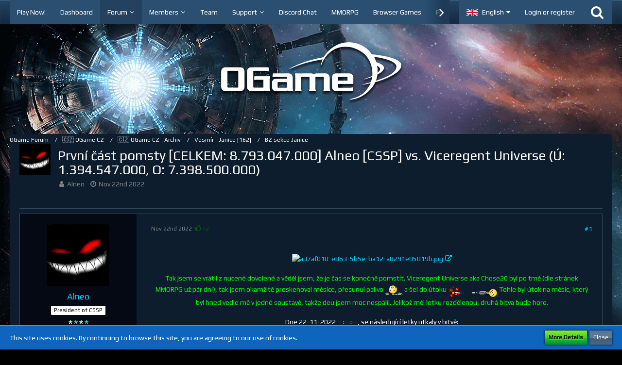

--- FILE ---
content_type: text/html; charset=UTF-8
request_url: https://board.en.ogame.gameforge.com/index.php?thread/835557-prvn%C3%AD-%C4%8D%C3%A1st-pomsty-celkem-8-793-047-000-alneo-cssp-vs-viceregent-universe-%C3%BA-1-394/
body_size: 17479
content:





<!DOCTYPE html>
<html dir="ltr" lang="en">

<head>
		
	<title>První část pomsty [CELKEM: 8.793.047.000] Alneo [CSSP] vs. Viceregent Universe (Ú: 1.394.547.000, O: 7.398.500.000)  - BZ sekce Janice - OGame Forum</title>
	
	<meta charset="utf-8">
<meta name="viewport" content="width=device-width, initial-scale=1">
<meta name="format-detection" content="telephone=no">
<meta property="og:site_name" content="OGame Forum">
<meta property="og:title" content="První část pomsty [CELKEM: 8.793.047.000] Alneo [CSSP] vs. Viceregent Universe (Ú: 1.394.547.000, O: 7.398.500.000) - OGame Forum">
<meta property="og:url" content="https://board.en.ogame.gameforge.com/index.php?thread/835557-prvn%C3%AD-%C4%8D%C3%A1st-pomsty-celkem-8-793-047-000-alneo-cssp-vs-viceregent-universe-%C3%BA-1-394/">
<meta property="og:type" content="article">
<meta property="og:description" content="


Tak jsem se vrátil z nucené dovolené a věděl jsem, že je čas se konečně pomstít. Viceregent Universe aka Chose20 byl po tmě (dle stránek MMORPG už pár dní), tak jsem okamžitě proskenoval měsíce, přesunul palivo  a šel do útoku  Tohle byl útok na…">
<meta name="description" content="


Tak jsem se vrátil z nucené dovolené a věděl jsem, že je čas se konečně pomstít. Viceregent Universe aka Chose20 byl po tmě (dle stránek MMORPG už pár dní), tak jsem okamžitě proskenoval měsíce, přesunul palivo  a šel do útoku  Tohle byl útok na…">

<!-- Stylesheets -->
	<link href='//fonts.googleapis.com/css?family=Play:400,300,600' rel='stylesheet' type='text/css'>
<link rel="stylesheet" type="text/css" href="https://board.en.ogame.gameforge.com/wcf/style/style-8.css?m=1768401458">
	<!--
		CSS for post marker
	-->
	

<script>
	var SID_ARG_2ND	= '';
	var WCF_PATH = 'https://board.en.ogame.gameforge.com/wcf/';
	var WSC_API_URL = 'https://board.en.ogame.gameforge.com/';
	var SECURITY_TOKEN = '330a8ea82b1bc782581276167129eb3f5f24a872';
	var LANGUAGE_ID = 2;
	var LANGUAGE_USE_INFORMAL_VARIANT = false;
	var TIME_NOW = 1768744301;
	var LAST_UPDATE_TIME = 1740560180;
	var URL_LEGACY_MODE = false;
	var ENABLE_DEBUG_MODE = false;
	var ENABLE_DEVELOPER_TOOLS = false;
	var WSC_API_VERSION = 2018;
	
	</script>

<script src="https://board.en.ogame.gameforge.com/wcf/js/WoltLabSuite.Core.min.js?v=1740560180"></script>
<script>
requirejs.config({
	baseUrl: 'https://board.en.ogame.gameforge.com/wcf/js', 
	urlArgs: 't=1740560180'
	
});

window.addEventListener('pageshow', function(event) {
	if (event.persisted) {
		window.location.reload();
	}
});

</script>
<noscript>
	<style>
		.jsOnly {
			display: none !important;
		}
		
		.noJsOnly {
			display: block !important;
		}
	</style>
</noscript>

<script src="https://board.en.ogame.gameforge.com/wcf/js/WoltLabSuite.Forum.tiny.min.js?v=1740560180"></script>
<!-- Icons -->
<link rel="apple-touch-icon" sizes="180x180" href="https://board.en.ogame.gameforge.com/wcf/images/favicon/default.apple-touch-icon.png">
<link rel="manifest" href="https://board.en.ogame.gameforge.com/wcf/images/favicon/default.manifest.json">
<link rel="shortcut icon" href="https://board.en.ogame.gameforge.com/wcf/images/favicon/default.favicon.ico">
<meta name="msapplication-config" content="https://board.en.ogame.gameforge.com/wcf/images/favicon/default.browserconfig.xml">
<meta name="theme-color" content="rgba(58, 109, 156, 0)">

<link rel="canonical" href="https://board.en.ogame.gameforge.com/index.php?thread/835557-prvn%C3%AD-%C4%8D%C3%A1st-pomsty-celkem-8-793-047-000-alneo-cssp-vs-viceregent-universe-%C3%BA-1-394/">
		
						</head>

<body id="tpl_wbb_thread"
	itemscope itemtype="http://schema.org/WebPage" itemid="https://board.en.ogame.gameforge.com/index.php?thread/835557-prvn%C3%AD-%C4%8D%C3%A1st-pomsty-celkem-8-793-047-000-alneo-cssp-vs-viceregent-universe-%C3%BA-1-394/"	data-template="thread" data-application="wbb" data-page-id="46" data-page-identifier="com.woltlab.wbb.Thread"	class=" mobileShowPaginationTop">

<a id="top"></a>

<div id="pageContainer" class="pageContainer">
	
	
	<div id="pageHeaderContainer" class="pageHeaderContainer">
	<header id="pageHeader" class="pageHeader">
		<div id="pageHeaderPanel" class="pageHeaderPanel">
			<div class="layoutBoundary">
				<div class="box mainMenu" data-box-identifier="com.woltlab.wcf.MainMenu">
		
		
	<div class="boxContent">
		<nav>
	<ol class="boxMenu">
		
		
					<li class="" data-identifier="com.woltlab.wcf.generic17">
				<a href="https://lobby.ogame.gameforge.com/en_GB/" class="boxMenuLink" rel="nofollow" target="_blank">
					<span class="boxMenuLinkTitle">Play Now!</span>
									</a>
				
				</li>					
									<li class="" data-identifier="com.woltlab.wcf.Dashboard">
				<a href="https://board.en.ogame.gameforge.com/wcf/index.php?forum/" class="boxMenuLink">
					<span class="boxMenuLinkTitle">Dashboard</span>
									</a>
				
				</li>					
									<li class="active boxMenuHasChildren" data-identifier="com.woltlab.wbb.BoardList">
				<a href="https://board.en.ogame.gameforge.com/" class="boxMenuLink">
					<span class="boxMenuLinkTitle">Forum</span>
									</a>
				
				<ol class="boxMenuDepth1">					
									<li class="" data-identifier="com.woltlab.wcf.generic19">
				<a href="https://board.en.ogame.gameforge.com/index.php?board/1357-ogame-cz/" class="boxMenuLink">
					<span class="boxMenuLinkTitle">OGame.cz</span>
									</a>
				
				</li>					
									<li class="" data-identifier="com.woltlab.wcf.generic20">
				<a href="https://board.en.ogame.gameforge.com/index.php?board/1394-ogame-dk/" class="boxMenuLink">
					<span class="boxMenuLinkTitle">OGame.dk</span>
									</a>
				
				</li>					
									<li class="" data-identifier="com.woltlab.wcf.generic22">
				<a href="https://board.en.ogame.gameforge.com/index.php?board/1432-ogame-gr/" class="boxMenuLink">
					<span class="boxMenuLinkTitle">OGame.gr</span>
									</a>
				
				</li>					
									<li class="" data-identifier="com.woltlab.wcf.generic23">
				<a href="https://board.en.ogame.gameforge.com/index.php?board/1451-ogame-jp/" class="boxMenuLink">
					<span class="boxMenuLinkTitle">OGame.jp</span>
									</a>
				
				</li>					
									<li class="" data-identifier="com.woltlab.wcf.generic71">
				<a href="https://board.en.ogame.gameforge.com/index.php?board/2204-ogame-nl/" class="boxMenuLink">
					<span class="boxMenuLinkTitle">OGame.nl</span>
									</a>
				
				</li>					
									<li class="" data-identifier="com.woltlab.wcf.generic26">
				<a href="https://board.en.ogame.gameforge.com/index.php?board/1478-ogame-si/" class="boxMenuLink">
					<span class="boxMenuLinkTitle">OGame.si</span>
									</a>
				
				</li>					
									<li class="" data-identifier="com.woltlab.wcf.generic27">
				<a href="https://board.en.ogame.gameforge.com/index.php?board/1494-ogame-sk/" class="boxMenuLink">
					<span class="boxMenuLinkTitle">OGame.sk</span>
									</a>
				
				</li>					
									<li class="" data-identifier="com.woltlab.wcf.generic28">
				<a href="https://board.en.ogame.gameforge.com/index.php?board/1507-ogame-tw/" class="boxMenuLink">
					<span class="boxMenuLinkTitle">OGame.tw</span>
									</a>
				
				</li>					
									<li class="" data-identifier="com.woltlab.wbb.UnresolvedThreadList">
				<a href="https://board.en.ogame.gameforge.com/index.php?unresolved-thread-list/" class="boxMenuLink">
					<span class="boxMenuLinkTitle">Unresolved Threads</span>
									</a>
				
				</li>					
									</ol></li>									<li class=" boxMenuHasChildren" data-identifier="com.woltlab.wcf.MembersList">
				<a href="https://board.en.ogame.gameforge.com/wcf/index.php?members-list/" class="boxMenuLink">
					<span class="boxMenuLinkTitle">Members</span>
									</a>
				
				<ol class="boxMenuDepth1">					
									<li class="" data-identifier="com.woltlab.wcf.RecentActivityList">
				<a href="https://board.en.ogame.gameforge.com/wcf/index.php?recent-activity-list/" class="boxMenuLink">
					<span class="boxMenuLinkTitle">Recent Activities</span>
									</a>
				
				</li>					
									<li class="" data-identifier="com.woltlab.wcf.UserSearch">
				<a href="https://board.en.ogame.gameforge.com/wcf/index.php?user-search/" class="boxMenuLink">
					<span class="boxMenuLinkTitle">Search Members</span>
									</a>
				
				</li>					
									</ol></li>									<li class="" data-identifier="com.woltlab.wcf.Team">
				<a href="https://board.en.ogame.gameforge.com/wcf/index.php?team/" class="boxMenuLink">
					<span class="boxMenuLinkTitle">Team</span>
									</a>
				
				</li>					
									<li class=" boxMenuHasChildren" data-identifier="com.woltlab.wcf.generic29">
				<a href="https://board.en.ogame.gameforge.com/index.php?board/684-ogame-the-game/" class="boxMenuLink">
					<span class="boxMenuLinkTitle">Support</span>
									</a>
				
				<ol class="boxMenuDepth1">					
									<li class="" data-identifier="com.woltlab.wcf.generic73">
				<a href="https://board.en.ogame.gameforge.com/index.php?thread/849599-support-server-for-discord-sanctions/" class="boxMenuLink">
					<span class="boxMenuLinkTitle">Discord Support</span>
									</a>
				
				</li>					
									<li class="" data-identifier="com.woltlab.wcf.generic30">
				<a href="https://ogame.support.gameforge.com/en" class="boxMenuLink" rel="nofollow" target="_blank">
					<span class="boxMenuLinkTitle">OGame.org Support</span>
									</a>
				
				</li>					
									<li class="" data-identifier="com.woltlab.wcf.generic31">
				<a href="https://ogame.support.gameforge.com/cz" class="boxMenuLink" rel="nofollow" target="_blank">
					<span class="boxMenuLinkTitle">OGame.cz Support</span>
									</a>
				
				</li>					
									<li class="" data-identifier="com.woltlab.wcf.generic32">
				<a href="https://ogame.support.gameforge.com/dk" class="boxMenuLink" rel="nofollow" target="_blank">
					<span class="boxMenuLinkTitle">OGame.dk Support</span>
									</a>
				
				</li>					
									<li class="" data-identifier="com.woltlab.wcf.generic34">
				<a href="https://ogame.support.gameforge.com/gr" class="boxMenuLink" rel="nofollow" target="_blank">
					<span class="boxMenuLinkTitle">OGame.gr Support</span>
									</a>
				
				</li>					
									<li class="" data-identifier="com.woltlab.wcf.generic35">
				<a href="https://ogame.support.gameforge.com/jp" class="boxMenuLink" rel="nofollow" target="_blank">
					<span class="boxMenuLinkTitle">OGame.jp Support</span>
									</a>
				
				</li>					
									<li class="" data-identifier="com.woltlab.wcf.generic72">
				<a href="https://ogame.support.gameforge.com/nl" class="boxMenuLink" rel="nofollow" target="_blank">
					<span class="boxMenuLinkTitle">OGame.nl Support</span>
									</a>
				
				</li>					
									<li class="" data-identifier="com.woltlab.wcf.generic38">
				<a href="https://ogame.support.gameforge.com/si" class="boxMenuLink" rel="nofollow" target="_blank">
					<span class="boxMenuLinkTitle">OGame.si Support</span>
									</a>
				
				</li>					
									<li class="" data-identifier="com.woltlab.wcf.generic39">
				<a href="https://ogame.support.gameforge.com/sk" class="boxMenuLink" rel="nofollow" target="_blank">
					<span class="boxMenuLinkTitle">OGame.sk Support</span>
									</a>
				
				</li>					
									<li class="" data-identifier="com.woltlab.wcf.generic40">
				<a href="https://ogame.support.gameforge.com/tw" class="boxMenuLink" rel="nofollow" target="_blank">
					<span class="boxMenuLinkTitle">OGame.tw Support</span>
									</a>
				
				</li>					
									</ol></li>									<li class="" data-identifier="com.woltlab.wcf.generic18">
				<a href="https://discord.gg/ogame" class="boxMenuLink" rel="nofollow" target="_blank">
					<span class="boxMenuLinkTitle">Discord Chat</span>
									</a>
				
				</li>					
									<li class="" data-identifier="com.woltlab.wcf.generic15">
				<a href="https://gameforge.com/en-GB/mmorpg/?origin=forums" class="boxMenuLink" rel="nofollow" target="_blank">
					<span class="boxMenuLinkTitle">MMORPG</span>
									</a>
				
				</li>					
									<li class="" data-identifier="com.woltlab.wcf.generic16">
				<a href="https://gameforge.com/en-GB/browser-games/?origin=forums" class="boxMenuLink" rel="nofollow" target="_blank">
					<span class="boxMenuLinkTitle">Browser Games</span>
									</a>
				
				</li>					
									<li class=" boxMenuHasChildren" data-identifier="com.woltlab.wcf.generic41">
				<a href="https://gameforge.com/en-US/littlegames/?origin=forums" class="boxMenuLink" rel="nofollow" target="_blank">
					<span class="boxMenuLinkTitle">Free Games</span>
									</a>
				
				<ol class="boxMenuDepth1">					
									<li class="" data-identifier="com.woltlab.wcf.generic42">
				<a href="https://gameforge.com/en-US/littlegames/snake-games/" class="boxMenuLink" rel="nofollow" target="_blank">
					<span class="boxMenuLinkTitle">Snake Games</span>
									</a>
				
				</li>					
									<li class="" data-identifier="com.woltlab.wcf.generic43">
				<a href="https://gameforge.com/en-US/littlegames/online-games/" class="boxMenuLink" rel="nofollow" target="_blank">
					<span class="boxMenuLinkTitle">Online Games</span>
									</a>
				
				</li>					
									<li class="" data-identifier="com.woltlab.wcf.generic44">
				<a href="https://gameforge.com/en-US/littlegames/io-games/" class="boxMenuLink" rel="nofollow" target="_blank">
					<span class="boxMenuLinkTitle">.io Games</span>
									</a>
				
				</li>					
									<li class="" data-identifier="com.woltlab.wcf.generic45">
				<a href="https://gameforge.com/en-US/littlegames/dinosaur-games/" class="boxMenuLink" rel="nofollow" target="_blank">
					<span class="boxMenuLinkTitle">Dinosaur Games</span>
									</a>
				
				</li>					
									<li class="" data-identifier="com.woltlab.wcf.generic46">
				<a href="https://gameforge.com/en-US/littlegames/car-games/" class="boxMenuLink" rel="nofollow" target="_blank">
					<span class="boxMenuLinkTitle">Car Games</span>
									</a>
				
				</li>					
									<li class="" data-identifier="com.woltlab.wcf.generic47">
				<a href="https://gameforge.com/en-US/littlegames/new-games/" class="boxMenuLink" rel="nofollow" target="_blank">
					<span class="boxMenuLinkTitle">New Games</span>
									</a>
				
				</li>					
									<li class="" data-identifier="com.woltlab.wcf.generic48">
				<a href="https://gameforge.com/en-US/littlegames/2-players-games/" class="boxMenuLink" rel="nofollow" target="_blank">
					<span class="boxMenuLinkTitle">2 Player Games</span>
									</a>
				
				</li>					
									<li class="" data-identifier="com.woltlab.wcf.generic49">
				<a href="https://gameforge.com/en-US/littlegames/arcade-games/" class="boxMenuLink" rel="nofollow" target="_blank">
					<span class="boxMenuLinkTitle">Arcade Games</span>
									</a>
				
				</li>					
									<li class="" data-identifier="com.woltlab.wcf.generic50">
				<a href="https://gameforge.com/en-US/littlegames/boys-games/" class="boxMenuLink" rel="nofollow" target="_blank">
					<span class="boxMenuLinkTitle">Games for boys</span>
									</a>
				
				</li>					
									<li class="" data-identifier="com.woltlab.wcf.generic51">
				<a href="https://gameforge.com/en-US/littlegames/war-games/" class="boxMenuLink" rel="nofollow" target="_blank">
					<span class="boxMenuLinkTitle">War Games</span>
									</a>
				
				</li>					
									<li class="" data-identifier="com.woltlab.wcf.generic52">
				<a href="https://gameforge.com/en-US/littlegames/basketball-games/" class="boxMenuLink" rel="nofollow" target="_blank">
					<span class="boxMenuLinkTitle">Basketball Games</span>
									</a>
				
				</li>					
									<li class="" data-identifier="com.woltlab.wcf.generic53">
				<a href="https://gameforge.com/en-US/littlegames/dress-up-games/" class="boxMenuLink" rel="nofollow" target="_blank">
					<span class="boxMenuLinkTitle">Dress Up Games</span>
									</a>
				
				</li>					
									<li class="" data-identifier="com.woltlab.wcf.generic54">
				<a href="https://gameforge.com/en-US/littlegames/shooting-games/" class="boxMenuLink" rel="nofollow" target="_blank">
					<span class="boxMenuLinkTitle">Shooting games</span>
									</a>
				
				</li>					
									<li class="" data-identifier="com.woltlab.wcf.generic55">
				<a href="https://gameforge.com/en-US/littlegames/puzzle-games/" class="boxMenuLink" rel="nofollow" target="_blank">
					<span class="boxMenuLinkTitle">Puzzle Games</span>
									</a>
				
				</li>					
									<li class="" data-identifier="com.woltlab.wcf.generic56">
				<a href="https://gameforge.com/en-US/littlegames/multiplayer-games/" class="boxMenuLink" rel="nofollow" target="_blank">
					<span class="boxMenuLinkTitle">Multiplayer Games</span>
									</a>
				
				</li>					
									<li class="" data-identifier="com.woltlab.wcf.generic57">
				<a href="https://gameforge.com/en-US/littlegames/strategy-games/" class="boxMenuLink" rel="nofollow" target="_blank">
					<span class="boxMenuLinkTitle">Strategy Games</span>
									</a>
				
				</li>					
									<li class="" data-identifier="com.woltlab.wcf.generic58">
				<a href="https://gameforge.com/en-US/littlegames/racing-games/" class="boxMenuLink" rel="nofollow" target="_blank">
					<span class="boxMenuLinkTitle">Racing Games</span>
									</a>
				
				</li>					
									<li class="" data-identifier="com.woltlab.wcf.generic59">
				<a href="https://gameforge.com/en-US/littlegames/fighting-games/" class="boxMenuLink" rel="nofollow" target="_blank">
					<span class="boxMenuLinkTitle">Fighting Games</span>
									</a>
				
				</li>					
									<li class="" data-identifier="com.woltlab.wcf.generic60">
				<a href="https://gameforge.com/en-US/littlegames/soccer-games/" class="boxMenuLink" rel="nofollow" target="_blank">
					<span class="boxMenuLinkTitle">Soccer Games</span>
									</a>
				
				</li>					
									<li class="" data-identifier="com.woltlab.wcf.generic61">
				<a href="https://gameforge.com/en-US/littlegames/running-games/" class="boxMenuLink" rel="nofollow" target="_blank">
					<span class="boxMenuLinkTitle">Running Games</span>
									</a>
				
				</li>					
									<li class="" data-identifier="com.woltlab.wcf.generic62">
				<a href="https://gameforge.com/en-US/littlegames/cooking-games/" class="boxMenuLink" rel="nofollow" target="_blank">
					<span class="boxMenuLinkTitle">Cooking Games</span>
									</a>
				
				</li>					
									<li class="" data-identifier="com.woltlab.wcf.generic63">
				<a href="https://gameforge.com/en-US/littlegames/stickman-games/" class="boxMenuLink" rel="nofollow" target="_blank">
					<span class="boxMenuLinkTitle">Stickman Games</span>
									</a>
				
				</li>					
									<li class="" data-identifier="com.woltlab.wcf.generic64">
				<a href="https://gameforge.com/en-US/littlegames/driving-games/" class="boxMenuLink" rel="nofollow" target="_blank">
					<span class="boxMenuLinkTitle">Driving games</span>
									</a>
				
				</li>					
									<li class="" data-identifier="com.woltlab.wcf.generic65">
				<a href="https://gameforge.com/en-US/littlegames/adventure-games/" class="boxMenuLink" rel="nofollow" target="_blank">
					<span class="boxMenuLinkTitle">Adventure Games</span>
									</a>
				
				</li>					
									</ol></li>									<li class=" boxMenuHasChildren" data-identifier="com.woltlab.wcf.generic67">
				<a href="https://gameforge.com/en-US/gmag/?origin=forums" class="boxMenuLink" rel="nofollow" target="_blank">
					<span class="boxMenuLinkTitle">GMag</span>
									</a>
				
				<ol class="boxMenuDepth1">					
									<li class="" data-identifier="com.woltlab.wcf.generic68">
				<a href="https://gameforge.com/en-US/gmag/video-games/?origin=forums" class="boxMenuLink" rel="nofollow" target="_blank">
					<span class="boxMenuLinkTitle">Video Games</span>
									</a>
				
				</li>					
									<li class="" data-identifier="com.woltlab.wcf.generic69">
				<a href="https://gameforge.com/en-US/gmag/movies/?origin=forums" class="boxMenuLink" rel="nofollow" target="_blank">
					<span class="boxMenuLinkTitle">Movies</span>
									</a>
				
				</li>					
									<li class="" data-identifier="com.woltlab.wcf.generic70">
				<a href="https://gameforge.com/en-US/gmag/series/?origin=forums" class="boxMenuLink" rel="nofollow" target="_blank">
					<span class="boxMenuLinkTitle">Series</span>
									</a>
				
				</li>					
									</ol></li>											
		
	</ol>
</nav>	</div>
</div>				
				<nav id="topMenu" class="userPanel">
		
	<ul class="userPanelItems">
									<li id="pageLanguageContainer">
					</li>
										<!-- login box -->
				<li id="userLogin">
					<a class="loginLink" href="https://board.en.ogame.gameforge.com/wcf/index.php?login/">Login or register</a>
					<div id="loginForm" class="loginForm" style="display: none">
						<form method="post" action="https://board.en.ogame.gameforge.com/wcf/index.php?login/">
						
															<section class="section loginFormThirdPartyLogin">
									<h2 class="sectionTitle">Gameforge Login</h2>
									
									<dl>
										<dt></dt>
										<dd>
											<ul class="buttonList smallButtons" style="justify-content: center;">
												<li id="GameforgeAuth" class="GameforgeAuth">									    
													        <a href="https://board.en.ogame.gameforge.com/wcf/index.php?gameforge-auth/">
													            <img src="https://board.en.ogame.gameforge.com//images/gameforge/GF.png"/>            
													        </a>									    
													</li>
											</ul>
										</dd>
									</dl>
								</section>
							
							
														<section class="section loginFormRegister">
								<h2 class="sectionTitle">Register</h2>
								
								<p>Don’t have an account yet? Register yourself now and be a part of our community!</p>
								
								<div class="userLoginButtons">									
									<a href="https://gameforge.com/sign-up" target="_blank" class="button loginFormRegisterButton">REGISTER GAMEFORGE</a>
								</div>
							</section>
														
							<section class="section loginFormLogin">
								<h2 class="sectionTitle">Login</h2>
								
								<dl>
									<dt><label for="username">Username or Email Address</label></dt>
									<dd>
										<input type="text" id="username" name="username" value="" required class="long jsDialogAutoFocus">
									</dd>
								</dl>
								
								<dl>
									<dt><label for="password">Password</label></dt>
									<dd>
										<input type="password" id="password" name="password" value="" class="long">
										<small><a href="https://board.en.ogame.gameforge.com/wcf/index.php?lost-password/">Lost Password</a></small>
									</dd>
								</dl>
								
																	<dl>
										<dt></dt>
										<dd>
											<label for="useCookies"><input type="checkbox" id="useCookies" name="useCookies" value="1" checked> Remain logged in</label>
										</dd>
									</dl>
																
								
								
								<div class="userLoginButtons">
									<input type="submit" value="Submit" accesskey="s">
									<input type="hidden" name="url" value="/index.php?thread/835557-prvn%C3%AD-%C4%8D%C3%A1st-pomsty-celkem-8-793-047-000-alneo-cssp-vs-viceregent-universe-%C3%BA-1-394/">
									<input type="hidden" name="t" value="330a8ea82b1bc782581276167129eb3f5f24a872">								</div>
							</section>							
					

						</form>
					</div>
					
					</li>
							
								
							
		<!-- page search -->
		<li class="jsOnly">
			<a href="#" id="userPanelSearchButton" class="jsTooltip" title="Search"><span class="icon icon32 fa-search"></span> <span>Search</span></a>
		</li>
	</ul>
</nav>
			</div>
		</div>
		
		<div id="pageHeaderFacade" class="pageHeaderFacade">
			<div class="layoutBoundary">
				<div id="pageHeaderLogo" class="pageHeaderLogo">
		
	<a href="https://board.en.ogame.gameforge.com/">
		<img src="https://image.board.gameforge.com/uploads/ogame/en/Other_ogame_en_2021_676fdeb34b32ae65844ebcd411598c9f.png" alt="" class="pageHeaderLogoLarge" style="width: 381px;height: 128px">
		<img src="https://board.dev.gameforge.com/images/styleLogo-mobile-63dbbf0fc284b086df3c9071eecd3f5085a17ff0.png" alt="" class="pageHeaderLogoSmall">
		
		
	</a>
</div>
				
					

					
		
			
	
<div id="pageHeaderSearch" class="pageHeaderSearch" itemscope itemtype="http://schema.org/WebSite" itemid="https://board.en.ogame.gameforge.com/">
	<meta itemprop="url" content="https://board.en.ogame.gameforge.com/">
	<meta itemprop="name" content="OGame Forum">
	<meta itemprop="description" content="">
	
	<form method="post" action="https://board.en.ogame.gameforge.com/wcf/index.php?search/" itemprop="potentialAction" itemscope itemtype="http://schema.org/SearchAction">
		<meta itemprop="target" content="https://board.en.ogame.gameforge.com/wcf/index.php?search/&amp;q={q}">
		
		<div id="pageHeaderSearchInputContainer" class="pageHeaderSearchInputContainer">
			<div class="pageHeaderSearchType dropdown">
				<a href="#" class="button dropdownToggle">This Thread</a>
				<ul class="dropdownMenu">
					<li><a href="#" data-extended-link="https://board.en.ogame.gameforge.com/wcf/index.php?search/" data-object-type="everywhere">Everywhere</a></li>
					<li class="dropdownDivider"></li>
					
											<li><a href="#" data-extended-link="https://board.en.ogame.gameforge.com/wcf/index.php?search/&amp;types%5B%5D=com.woltlab.wbb.post" data-object-type="com.woltlab.wbb.post" data-parameters='{ "threadID": 835557 }'>This Thread</a></li>		<li><a href="#" data-extended-link="https://board.en.ogame.gameforge.com/wcf/index.php?search/&amp;types%5B%5D=com.woltlab.wbb.post" data-object-type="com.woltlab.wbb.post" data-parameters='{ "boardIDs[]": 1922 }'>This Forum</a></li>
						
						<li class="dropdownDivider"></li>
					
					
																													<li><a href="#" data-extended-link="https://board.en.ogame.gameforge.com/wcf/index.php?search/&amp;types%5B%5D=com.woltlab.wbb.post" data-object-type="com.woltlab.wbb.post">Forum</a></li>
																																			<li><a href="#" data-extended-link="https://board.en.ogame.gameforge.com/wcf/index.php?search/&amp;types%5B%5D=com.woltlab.wcf.page" data-object-type="com.woltlab.wcf.page">Pages</a></li>
																
					<li class="dropdownDivider"></li>
					<li><a class="pageHeaderSearchExtendedLink" href="https://board.en.ogame.gameforge.com/wcf/index.php?search/">More Options</a></li>
				</ul>
			</div>
			
			<input itemprop="query-input" type="search" name="q" id="pageHeaderSearchInput" class="pageHeaderSearchInput" placeholder="Search …" autocomplete="off" value="" required>
			
			<button class="pageHeaderSearchInputButton button" type="submit">
				<span class="icon icon16 fa-search pointer" title="Search"></span>
			</button>
			
			<div id="pageHeaderSearchParameters"></div>
			
						
			<input type="hidden" name="t" value="330a8ea82b1bc782581276167129eb3f5f24a872">		</div>
	</form>
</div>

	</div>
		</div>
		
		</header>
	
	
</div>
	
	
	
	
	
	<div class="pageNavigation">
	<div class="layoutBoundary">
			<nav class="breadcrumbs">
		<ol itemprop="breadcrumb" itemscope itemtype="http://schema.org/BreadcrumbList">
			<li title="OGame Forum" itemprop="itemListElement" itemscope itemtype="http://schema.org/ListItem">
							<a href="https://board.en.ogame.gameforge.com/" itemprop="item"><span itemprop="name">OGame Forum</span></a>
															<meta itemprop="position" content="1">
																					</li>
														
											<li title="🇨🇿 OGame CZ" itemprop="itemListElement" itemscope itemtype="http://schema.org/ListItem">
							<a href="https://board.en.ogame.gameforge.com/index.php?board/1357-ogame-cz/" itemprop="item"><span itemprop="name">🇨🇿 OGame CZ</span></a>
															<meta itemprop="position" content="2">
																					</li>
														
											<li title="🇨🇿 OGame CZ - Archiv" itemprop="itemListElement" itemscope itemtype="http://schema.org/ListItem">
							<a href="https://board.en.ogame.gameforge.com/index.php?board/1847-ogame-cz-archiv/" itemprop="item"><span itemprop="name">🇨🇿 OGame CZ - Archiv</span></a>
															<meta itemprop="position" content="3">
																					</li>
														
											<li title="Vesmír - Janice [162]" itemprop="itemListElement" itemscope itemtype="http://schema.org/ListItem">
							<a href="https://board.en.ogame.gameforge.com/index.php?board/1921-vesm%C3%ADr-janice-162/" itemprop="item"><span itemprop="name">Vesmír - Janice [162]</span></a>
															<meta itemprop="position" content="4">
																					</li>
														
											<li title="BZ sekce Janice" itemprop="itemListElement" itemscope itemtype="http://schema.org/ListItem">
							<a href="https://board.en.ogame.gameforge.com/index.php?board/1922-bz-sekce-janice/" itemprop="item"><span itemprop="name">BZ sekce Janice</span></a>
															<meta itemprop="position" content="5">
																					</li>
		</ol>
	</nav>
		
		<ul class="pageNavigationIcons jsPageNavigationIcons">
								
		</ul>
	</div>
</div>
	
	
	
	<section id="main" class="main" role="main">
		<div class="layoutBoundary">
			
			
			<div id="content" class="content">
								
																<header class="contentHeader messageGroupContentHeader wbbThread" data-thread-id="835557" data-is-link="0">
		<div class="contentHeaderIcon">
			<img src="https://board.en.ogame.gameforge.com/wcf/images/avatars/e2/6636-e27853ecffbea2a94c75412a52ef584d3dd80c0c.jpg" width="64" height="64" alt="" class="userAvatarImage">			
									
		</div>
		
		<div class="contentHeaderTitle">
			<h1 class="contentTitle">První část pomsty [CELKEM: 8.793.047.000] Alneo [CSSP] vs. Viceregent Universe (Ú: 1.394.547.000, O: 7.398.500.000)</h1>
			<ul class="inlineList contentHeaderMetaData">
				
				
								
				<li>
					<span class="icon icon16 fa-user"></span>
											<a href="https://board.en.ogame.gameforge.com/wcf/index.php?user/183659-alneo/" class="userLink" data-user-id="183659">Alneo</a>
									</li>
				
				<li>
					<span class="icon icon16 fa-clock-o"></span>
					<a href="https://board.en.ogame.gameforge.com/index.php?thread/835557-prvn%C3%AD-%C4%8D%C3%A1st-pomsty-celkem-8-793-047-000-alneo-cssp-vs-viceregent-universe-%C3%BA-1-394/"><time datetime="2022-11-22T14:28:30+01:00" class="datetime" data-timestamp="1669123710" data-date="Nov 22nd 2022" data-time="2:28 pm" data-offset="3600">Nov 22nd 2022</time></a>
				</li>
				
								
								
				
			</ul>
		</div>
		
		
	</header>
													
				
	<div class="userNotice">
				
		
		
			<div class="df notice">
										
					<script src="https://ogame.comastuff.com/Board/forum_addons.js?v=21"></script>				</div>
		
		</div>
				
				



	<div class="section">
		<ul class="wbbThreadPostList messageList jsClipboardContainer" data-type="com.woltlab.wbb.post">
													
				
			
		
	
	
			<li id="post7185516" class="anchorFixedHeader messageGroupStarter">
			<article class="wbbPost message messageSidebarOrientationLeft jsClipboardObject jsMessage userOnlineGroupMarking3"
				data-object-id="7185516" data-post-id="7185516" data-can-edit="0" data-can-edit-inline="0"
								data-object-type="com.woltlab.wbb.likeablePost" data-like-liked="0" data-like-likes="2" data-like-dislikes="0" data-like-users='{ "180841": "Gallardo", "183402": "Malkin" }' data-user-id="183659"
								itemid="https://board.en.ogame.gameforge.com/index.php?thread/835557-prvn%C3%AD-%C4%8D%C3%A1st-pomsty-celkem-8-793-047-000-alneo-cssp-vs-viceregent-universe-%C3%BA-1-394/&amp;postID=7185516#post7185516" itemscope itemtype="http://schema.org/DiscussionForumPosting"
			>
				
				<meta itemprop="dateCreated" content="2022-11-22T14:28:30+01:00">
				
					 
	
<aside class="messageSidebar member" itemprop="author" itemscope itemtype="http://schema.org/Person">
	<div class="messageAuthor">
		
		
								
							<div class="userAvatar">
					<a href="https://board.en.ogame.gameforge.com/wcf/index.php?user/183659-alneo/"><img src="https://board.en.ogame.gameforge.com/wcf/images/avatars/e2/6636-e27853ecffbea2a94c75412a52ef584d3dd80c0c.jpg" width="128" height="128" alt="" class="userAvatarImage"></a>
					
									</div>
						
			<div class="messageAuthorContainer">
				<a href="https://board.en.ogame.gameforge.com/wcf/index.php?user/183659-alneo/" class="username userLink" data-user-id="183659" itemprop="url">
					<span itemprop="name">Alneo</span>
				</a>
														
					
							</div>
			
												<div class="userTitle">
						<span class="badge userTitleBadge">President of CSSP</span>
					</div>
													<div class="userRank"><img src="https://image.board.gameforge.com/uploads/ogame/en/UserRank4_ogame_en_62948d5273a793131b9d4249db01b697.gif" alt=""></div>
							
							<div class="specialTrophyContainer">
					<ul>
													<li><a href="https://board.en.ogame.gameforge.com/wcf/index.php?trophy/4-1-year-anniversary/"><img
	src="https://board.en.ogame.gameforge.com/wcf/images/trophy/trophyImage-4.png"
	style="width:32px;height:32px"
	title="1 Year Anniversary"	class="trophyIcon jsTooltip"
	data-trophy-id="4"
/></a></li>
													<li><a href="https://board.en.ogame.gameforge.com/wcf/index.php?trophy/5-2-year-anniversary/"><img
	src="https://board.en.ogame.gameforge.com/wcf/images/trophy/trophyImage-5.png"
	style="width:32px;height:32px"
	title="2 Year Anniversary"	class="trophyIcon jsTooltip"
	data-trophy-id="5"
/></a></li>
													<li><a href="https://board.en.ogame.gameforge.com/wcf/index.php?trophy/6-3-year-anniversary/"><img
	src="https://board.en.ogame.gameforge.com/wcf/images/trophy/trophyImage-6.png"
	style="width:32px;height:32px"
	title="3 Year Anniversary"	class="trophyIcon jsTooltip"
	data-trophy-id="6"
/></a></li>
											</ul>
				</div>
						</div>
	
			
		
									<div class="userCredits">
					<dl class="plain dataList">
						<dt><a href="https://board.en.ogame.gameforge.com/wcf/index.php?user/183659-alneo/#likes" class="jsTooltip" title="Likes Received by Alneo">Likes Received</a></dt>
								<dd>82</dd>
														
														
															<dt><a href="#" class="trophyPoints jsTooltip userTrophyOverlayList" data-user-id="183659" title="Display Trophies of Alneo">Trophies</a></dt>
								<dd>5</dd>
														
								<dt><a href="https://board.en.ogame.gameforge.com/index.php?user-post-list/183659-alneo/" title="Posts by Alneo" class="jsTooltip">Posts</a></dt>
	<dd>111</dd>
					</dl>
				</div>
			
				
		
	</aside>
				
				<div class="messageContent">
					<header class="messageHeader">
						<div class="messageHeaderBox">
							<ul class="messageHeaderMetaData">
								<li><a href="https://board.en.ogame.gameforge.com/index.php?thread/835557-prvn%C3%AD-%C4%8D%C3%A1st-pomsty-celkem-8-793-047-000-alneo-cssp-vs-viceregent-universe-%C3%BA-1-394/&amp;postID=7185516#post7185516" class="permalink messagePublicationTime"><time datetime="2022-11-22T14:28:30+01:00" class="datetime" data-timestamp="1669123710" data-date="Nov 22nd 2022" data-time="2:28 pm" data-offset="3600">Nov 22nd 2022</time></a></li>
								
								
							</ul>
							
							<ul class="messageStatus">
																																
								
							</ul>
						</div>
						
						<ul class="messageQuickOptions">
															
														
															<li><a href="https://board.en.ogame.gameforge.com/index.php?thread/835557-prvn%C3%AD-%C4%8D%C3%A1st-pomsty-celkem-8-793-047-000-alneo-cssp-vs-viceregent-universe-%C3%BA-1-394/&amp;postID=7185516#post7185516" class="jsTooltip jsButtonShare" title="Share" data-link-title="První část pomsty [CELKEM: 8.793.047.000] Alneo [CSSP] vs. Viceregent Universe (Ú: 1.394.547.000, O: 7.398.500.000)">#1</a></li>
														
														
							
						</ul>
						
						
					</header>
					
					<div class="messageBody">
												
						
						
						<div class="messageText" itemprop="text">
														
							<div class="text-center"><p><br></p>
<p><a href="https://ogotcha.universeview.be/images/share/a37af010-e863-5b5e-ba12-a8291e95819b.jpg" class="externalURL" target="_blank" rel="nofollow noopener noreferrer"><img src="https://ogotcha.universeview.be/images/share/a37af010-e863-5b5e-ba12-a8291e95819b.jpg" alt="a37af010-e863-5b5e-ba12-a8291e95819b.jpg" class="jsResizeImage"></a></p>
<p><br></p>
<p><span style="color:#00FF00;">Tak jsem se vrátil z nucené dovolené a věděl jsem, že je čas se konečně pomstít. Viceregent Universe aka Chose20 byl po tmě (dle stránek MMORPG už pár dní), tak jsem okamžitě proskenoval měsíce, přesunul palivo <img src="https://board.en.ogame.gameforge.com/wcf/images/smilies/gamer.gif" alt=":gamer:" title="Gamer" class="smiley" height="20"> a šel do útoku <img src="https://board.en.ogame.gameforge.com/wcf/images/smilies/missilelauncher.gif" alt=":missilelauncher:" title="Missile Launcher" class="smiley" height="30"> Tohle byl útok na měsíc, který byl hned vedle mě v jedné soustavě, takže deu jsem moc nespálil. Jelikož měl letku rozdělenou, druhá bitva bude hore.</span></p>
<p><br></p>
<p>Dne 22-11-2022 --:--:--, se následující letky utkaly v bitvě:</p>
<p><br></p>
<p><br></p>
<p><span style="color: #ff0000"><strong>útočník</strong></span> Alneo [<em>CSSP</em>]</p>
<p><span style="color: #ff0000">________________________________________________</span></p>
<p><br></p>
<p><span style="color: #fc850c">Lehký stíhač 495.536</span></p>
<p><span style="color: #fc850c">Křižník 138.524</span></p>
<p><span style="color: #fc850c">Bitevní loď 53.190</span></p>
<p><span style="color: #fc850c">Bitevní křižník 20.317</span></p>
<p><span style="color: #fc850c">Ničitel 9.923</span></p>
<p><span style="color: #fc850c">Reaper 7.909</span></p>
<p><span style="color: #fc850c">Pathfinder 6.769</span></p>
<p><span style="color: #fc850c">Malý transportér 4.425</span></p>
<p><span style="color: #fc850c">Velký transportér 3.374</span></p>
<p><span style="color: #fc850c">Špionážní sonda 30.134</span></p>
<p><span style="color: #ff0000">_________________________________________</span></p>
<p><br></p>
<p><span style="color: #008000"><strong>Obránce</strong></span> Viceregent Universe</p>
<p><span style="color: #008000">________________________________________________</span></p>
<p><br></p>
<p><span style="color: #1c84be">Malý transportér 9.210</span></p>
<p><span style="color: #1c84be">Velký transportér 109.886</span></p>
<p><span style="color: #1c84be">Lehký stíhač 786</span></p>
<p><span style="color: #1c84be">Těžký stíhač 169</span></p>
<p><span style="color: #1c84be">Křižník 142</span></p>
<p><span style="color: #1c84be">Bitevní loď 5</span></p>
<p><span style="color: #1c84be">Kolonizační loď 10</span></p>
<p><span style="color: #1c84be">Recyklátor 32.266</span></p>
<p><span style="color: #1c84be">Špionážní sonda 6.506</span></p>
<p><span style="color: #1c84be">Bombardér 14</span></p>
<p><span style="color: #1c84be">Ničitel 6.951</span></p>
<p><span style="color: #1c84be">Hvězda smrti 171</span></p>
<p><span style="color: #1c84be">Bitevní křižník 30.058</span></p>
<p><span style="color: #1c84be">Reaper 5</span></p>
<p><span style="color: #1c84be">Pathfinder 10.007</span></p>
<p><span style="color: #008000">_________________________________________</span></p>
<p><br></p>
<p><br></p>
<p>Po bitvě ...</p>
<p><br></p>
<p><span style="color: #ff0000"><strong>útočník</strong></span> Alneo [<em>CSSP</em>]</p>
<p><span style="color: #ff0000">________________________________________________</span></p>
<p><br></p>
<p><span style="color: #fc850c">Lehký stíhač 376.518 <strong>( -119.018 )</strong></span></p>
<p><span style="color: #fc850c">Křižník 125.750 <strong>( -12.774 )</strong></span></p>
<p><span style="color: #fc850c">Bitevní loď 49.507 <strong>( -3.683 )</strong></span></p>
<p><span style="color: #fc850c">Bitevní křižník 18.962 <strong>( -1.355 )</strong></span></p>
<p><span style="color: #fc850c">Ničitel 9.263 <strong>( -660 )</strong></span></p>
<p><span style="color: #fc850c">Reaper 7.350 <strong>( -559 )</strong></span></p>
<p><span style="color: #fc850c">Pathfinder 6.087 <strong>( -682 )</strong></span></p>
<p><span style="color: #fc850c">Malý transportér 3.334 <strong>( -1.091 )</strong></span></p>
<p><span style="color: #fc850c">Velký transportér 2.827 <strong>( -547 )</strong></span></p>
<p><span style="color: #fc850c">Špionážní sonda 22.270 <strong>( -7.864 )</strong></span></p>
<p><span style="color: #ff0000">_________________________________________</span></p>
<p><br></p>
<p><span style="color: #008000"><strong>Obránce</strong></span> Viceregent Universe</p>
<p><span style="color: #008000">________________________________________________</span></p>
<p><br></p>
<p>Zničen!</p>
<p><span style="color: #008000">_________________________________________</span></p>
<p><br></p>
<p><br></p>
<p>Útočník vyhrál bitvu!</p>
<p><br></p>
<p>Útočník získal:</p>
<p><span style="color: #3183e7"><strong>282.499.800</strong></span> Kov, <span style="color: #3183e7"><strong>282.499.801</strong></span> Krystaly a <span style="color: #3183e7"><strong>34.438.640</strong></span> Deuterium</p>
<p><br></p>
<p>Útočník ztratil celkem <span style="color: #3183e7"><strong>1.394.547.000</strong></span> surovin.</p>
<p>Obránce ztratil celkem <span style="color: #3183e7"><strong>7.398.500.000</strong></span> surovin.</p>
<p>Na těchto souřadnicích se vznáší <span style="color: #3183e7"><strong>3.280.485.018</strong></span> kovu a <span style="color: #3183e7"><strong>2.881.291.783</strong></span> krystalů.</p>
<p>Útočník získal celkem <span style="color: #fc850c"><strong>599.438.241</strong></span> surovin.</p>
<p><br></p>
<p>Útočník/Útočníci získal(i) trosky.</p>
<p><br></p>
<p><br></p>
<p><span style="color: #3183e7">Shrnutí zisku / ztrát:</span></p>
<p><br></p>
<p><span style="font-size: 14pt"><span style="color: #3183e7">Útočník(ci) celkem</span></span></p>
<p>Kov: <span style="color: #fc850c"><strong>2.646.030.818</strong></span></p>
<p>Krystaly: <span style="color: #fc850c"><strong>2.758.607.584</strong></span></p>
<p>Deuterium: <span style="color: #ff0000"><strong>-37.970.360</strong></span></p>
<p>Útočník(ci) získal(i) <span style="color: #fc850c"><strong>5.366.668.042</strong></span> surovin.</p>
<p>Útočník(ci) získal(i) celkem <span style="color: #fc850c"><strong>579.614</strong></span> čestných bodů.</p>
<p><br></p>
<p><br></p>
<p><span style="font-size: 14pt"><span style="color: #3183e7">Obránce(i) celkem</span></span></p>
<p>Kov: <span style="color: #ff0000"><strong>-3.544.413.800</strong></span></p>
<p>Krystaly: <span style="color: #ff0000"><strong>-3.547.668.801</strong></span></p>
<p>Deuterium: <span style="color: #ff0000"><strong>-905.855.640</strong></span></p>
<p>Obránce(i) ztratil(i) celkem <span style="color: #fc850c"><strong>7.997.938.241</strong></span> surovin.</p>
<p>Obránce(i) získal(i) celkem <span style="color: #fc850c"><strong>167.759</strong></span> čestných bodů.</p>
<p><br></p>
<p><br></p>
<p><br></p>
<p><span style="font-size: 10pt"><a href="https://ogotcha.universeview.be/cs" class="externalURL" target="_blank" rel="nofollow noopener noreferrer">Běží na OGotcha BZ Convertor 4.3.2</a></span></p></div>						</div>
						
						
					</div>
					
					<footer class="messageFooter">
												
												
						
						
						<div class="messageFooterNotes">
														
														
														
														
							
						</div>
						
						<div class="messageFooterGroup">
							<ul class="messageFooterButtonsExtra buttonList smallButtons jsMobileNavigationExtra">
																																
							</ul>
							
							<ul class="messageFooterButtons buttonList smallButtons jsMobileNavigation">
																								
							</ul>
						</div>

						
					</footer>
				</div>
			</article>
		</li>
		
		
		
					
	
		
										
					</ul>
	</div>


</div>
				
							
					</div>
	</section>
	
	
	
			<div class="boxesFooterBoxes">
			<div class="layoutBoundary">
				<div class="boxContainer">
					<section class="box boxFullWidth jsOnly">
			<h2 class="boxTitle">Share</h2>
			
			<div class="boxContent">
				<div class="messageShareButtons jsMessageShareButtons jsOnly">
		
	<ul class="inlineList">
					<li>
				<a class="button jsShareFacebook" title="Facebook">
					<span class="icon icon24 fa-facebook-official"></span>
					<span>Facebook</span>
				</a>
			</li>
							<li>
				<a class="button jsShareTwitter" title="Twitter">
					<span class="icon icon24 fa-twitter"></span>
					<span>Twitter</span>
				</a>
			</li>
									<li>
				<a class="button jsShareReddit" title="Reddit">
					<span class="icon icon24 fa-reddit"></span>
					<span>Reddit</span>
				</a>
			</li>
							<li>
				<a class="button jsShareWhatsApp" title="WhatsApp">
					<span class="icon icon24 fa-whatsapp jsTooltip"></span>
					<span>WhatsApp</span>
				</a>
			</li>
							<li>
				<a class="button jsShareLinkedIn" title="LinkedIn">
					<span class="icon icon24 fa-linkedin jsTooltip"></span>
					<span>LinkedIn</span>
				</a>
			</li>
							<li>
				<a class="button jsSharePinterest" title="Pinterest">
					<span class="icon icon24 fa-pinterest-p jsTooltip"></span>
					<span>Pinterest</span>
				</a>
			</li>
						
	</ul>
	
	</div>
			</div>
		</section>
				</div>
			</div>
		</div>
	
	
	<footer id="pageFooter" class="pageFooter">
		
						
			<div class="boxesFooter">
			<div class="layoutBoundary">
													<div class="boxContainer">
						<div class="box" data-box-identifier="com.woltlab.wcf.FooterMenu">
		
		
	<div class="boxContent">
		<nav>
	<ol class="boxMenu">
		
		
					<li class="" data-identifier="com.woltlab.wcf.LegalNotice">
				<a href="https://board.en.ogame.gameforge.com/wcf/index.php?legal-links/" class="boxMenuLink" rel="nofollow" target="_blank">
					<span class="boxMenuLinkTitle">Data Protection Information and Imprint</span>
									</a>
				
				</li>					
																				
		
	</ol>
</nav>	</div>
</div>
					</div>
				
			</div>
		</div>
		
			<div id="pageFooterCopyright" class="pageFooterCopyright">
			<div class="layoutBoundary">
				<div class="copyright"><a href="https://www.woltlab.com" rel="nofollow" target="_blank">Powered by <strong>WoltLab Suite&trade;</strong></a></div>
			</div>
		</div>
	
</footer>
</div>

<div id="pageMainMenuMobile" class="pageMainMenuMobile menuOverlayMobile" data-page-logo="https://image.board.gameforge.com/uploads/ogame/en/Other_ogame_en_2021_676fdeb34b32ae65844ebcd411598c9f.png">
	<ol class="menuOverlayItemList" data-title="Menu">
		<li class="menuOverlayTitle">Navigation</li>
					
			<li class="menuOverlayItem" data-mobile-identifier="com.woltlab.wcf.generic17">
								<a href="https://lobby.ogame.gameforge.com/en_GB/" class="menuOverlayItemLink" target="_blank">
					<span class="menuOverlayItemTitle">Play Now!</span>
									</a>
				
				</li>					
										
			<li class="menuOverlayItem" data-mobile-identifier="com.woltlab.wcf.Dashboard">
								<a href="https://board.en.ogame.gameforge.com/wcf/index.php?forum/" class="menuOverlayItemLink">
					<span class="menuOverlayItemTitle">Dashboard</span>
									</a>
				
				</li>					
										
			<li class="menuOverlayItem" data-mobile-identifier="com.woltlab.wbb.BoardList">
								<a href="https://board.en.ogame.gameforge.com/" class="menuOverlayItemLink active">
					<span class="menuOverlayItemTitle">Forum</span>
									</a>
				
				<ol class="menuOverlayItemList">					
										
			<li class="menuOverlayItem" data-mobile-identifier="com.woltlab.wcf.generic19">
								<a href="https://board.en.ogame.gameforge.com/index.php?board/1357-ogame-cz/" class="menuOverlayItemLink">
					<span class="menuOverlayItemTitle">OGame.cz</span>
									</a>
				
				</li>					
										
			<li class="menuOverlayItem" data-mobile-identifier="com.woltlab.wcf.generic20">
								<a href="https://board.en.ogame.gameforge.com/index.php?board/1394-ogame-dk/" class="menuOverlayItemLink">
					<span class="menuOverlayItemTitle">OGame.dk</span>
									</a>
				
				</li>					
										
			<li class="menuOverlayItem" data-mobile-identifier="com.woltlab.wcf.generic22">
								<a href="https://board.en.ogame.gameforge.com/index.php?board/1432-ogame-gr/" class="menuOverlayItemLink">
					<span class="menuOverlayItemTitle">OGame.gr</span>
									</a>
				
				</li>					
										
			<li class="menuOverlayItem" data-mobile-identifier="com.woltlab.wcf.generic23">
								<a href="https://board.en.ogame.gameforge.com/index.php?board/1451-ogame-jp/" class="menuOverlayItemLink">
					<span class="menuOverlayItemTitle">OGame.jp</span>
									</a>
				
				</li>					
										
			<li class="menuOverlayItem" data-mobile-identifier="com.woltlab.wcf.generic71">
								<a href="https://board.en.ogame.gameforge.com/index.php?board/2204-ogame-nl/" class="menuOverlayItemLink">
					<span class="menuOverlayItemTitle">OGame.nl</span>
									</a>
				
				</li>					
										
			<li class="menuOverlayItem" data-mobile-identifier="com.woltlab.wcf.generic26">
								<a href="https://board.en.ogame.gameforge.com/index.php?board/1478-ogame-si/" class="menuOverlayItemLink">
					<span class="menuOverlayItemTitle">OGame.si</span>
									</a>
				
				</li>					
										
			<li class="menuOverlayItem" data-mobile-identifier="com.woltlab.wcf.generic27">
								<a href="https://board.en.ogame.gameforge.com/index.php?board/1494-ogame-sk/" class="menuOverlayItemLink">
					<span class="menuOverlayItemTitle">OGame.sk</span>
									</a>
				
				</li>					
										
			<li class="menuOverlayItem" data-mobile-identifier="com.woltlab.wcf.generic28">
								<a href="https://board.en.ogame.gameforge.com/index.php?board/1507-ogame-tw/" class="menuOverlayItemLink">
					<span class="menuOverlayItemTitle">OGame.tw</span>
									</a>
				
				</li>					
										
			<li class="menuOverlayItem" data-mobile-identifier="com.woltlab.wbb.UnresolvedThreadList">
								<a href="https://board.en.ogame.gameforge.com/index.php?unresolved-thread-list/" class="menuOverlayItemLink">
					<span class="menuOverlayItemTitle">Unresolved Threads</span>
									</a>
				
				</li>					
											</ol></li>										
			<li class="menuOverlayItem" data-mobile-identifier="com.woltlab.wcf.MembersList">
								<a href="https://board.en.ogame.gameforge.com/wcf/index.php?members-list/" class="menuOverlayItemLink">
					<span class="menuOverlayItemTitle">Members</span>
									</a>
				
				<ol class="menuOverlayItemList">					
										
			<li class="menuOverlayItem" data-mobile-identifier="com.woltlab.wcf.RecentActivityList">
								<a href="https://board.en.ogame.gameforge.com/wcf/index.php?recent-activity-list/" class="menuOverlayItemLink">
					<span class="menuOverlayItemTitle">Recent Activities</span>
									</a>
				
				</li>					
										
			<li class="menuOverlayItem" data-mobile-identifier="com.woltlab.wcf.UserSearch">
								<a href="https://board.en.ogame.gameforge.com/wcf/index.php?user-search/" class="menuOverlayItemLink">
					<span class="menuOverlayItemTitle">Search Members</span>
									</a>
				
				</li>					
											</ol></li>										
			<li class="menuOverlayItem" data-mobile-identifier="com.woltlab.wcf.Team">
								<a href="https://board.en.ogame.gameforge.com/wcf/index.php?team/" class="menuOverlayItemLink">
					<span class="menuOverlayItemTitle">Team</span>
									</a>
				
				</li>					
										
			<li class="menuOverlayItem" data-mobile-identifier="com.woltlab.wcf.generic29">
								<a href="https://board.en.ogame.gameforge.com/index.php?board/684-ogame-the-game/" class="menuOverlayItemLink">
					<span class="menuOverlayItemTitle">Support</span>
									</a>
				
				<ol class="menuOverlayItemList">					
										
			<li class="menuOverlayItem" data-mobile-identifier="com.woltlab.wcf.generic73">
								<a href="https://board.en.ogame.gameforge.com/index.php?thread/849599-support-server-for-discord-sanctions/" class="menuOverlayItemLink">
					<span class="menuOverlayItemTitle">Discord Support</span>
									</a>
				
				</li>					
										
			<li class="menuOverlayItem" data-mobile-identifier="com.woltlab.wcf.generic30">
								<a href="https://ogame.support.gameforge.com/en" class="menuOverlayItemLink" target="_blank">
					<span class="menuOverlayItemTitle">OGame.org Support</span>
									</a>
				
				</li>					
										
			<li class="menuOverlayItem" data-mobile-identifier="com.woltlab.wcf.generic31">
								<a href="https://ogame.support.gameforge.com/cz" class="menuOverlayItemLink" target="_blank">
					<span class="menuOverlayItemTitle">OGame.cz Support</span>
									</a>
				
				</li>					
										
			<li class="menuOverlayItem" data-mobile-identifier="com.woltlab.wcf.generic32">
								<a href="https://ogame.support.gameforge.com/dk" class="menuOverlayItemLink" target="_blank">
					<span class="menuOverlayItemTitle">OGame.dk Support</span>
									</a>
				
				</li>					
										
			<li class="menuOverlayItem" data-mobile-identifier="com.woltlab.wcf.generic34">
								<a href="https://ogame.support.gameforge.com/gr" class="menuOverlayItemLink" target="_blank">
					<span class="menuOverlayItemTitle">OGame.gr Support</span>
									</a>
				
				</li>					
										
			<li class="menuOverlayItem" data-mobile-identifier="com.woltlab.wcf.generic35">
								<a href="https://ogame.support.gameforge.com/jp" class="menuOverlayItemLink" target="_blank">
					<span class="menuOverlayItemTitle">OGame.jp Support</span>
									</a>
				
				</li>					
										
			<li class="menuOverlayItem" data-mobile-identifier="com.woltlab.wcf.generic72">
								<a href="https://ogame.support.gameforge.com/nl" class="menuOverlayItemLink" target="_blank">
					<span class="menuOverlayItemTitle">OGame.nl Support</span>
									</a>
				
				</li>					
										
			<li class="menuOverlayItem" data-mobile-identifier="com.woltlab.wcf.generic38">
								<a href="https://ogame.support.gameforge.com/si" class="menuOverlayItemLink" target="_blank">
					<span class="menuOverlayItemTitle">OGame.si Support</span>
									</a>
				
				</li>					
										
			<li class="menuOverlayItem" data-mobile-identifier="com.woltlab.wcf.generic39">
								<a href="https://ogame.support.gameforge.com/sk" class="menuOverlayItemLink" target="_blank">
					<span class="menuOverlayItemTitle">OGame.sk Support</span>
									</a>
				
				</li>					
										
			<li class="menuOverlayItem" data-mobile-identifier="com.woltlab.wcf.generic40">
								<a href="https://ogame.support.gameforge.com/tw" class="menuOverlayItemLink" target="_blank">
					<span class="menuOverlayItemTitle">OGame.tw Support</span>
									</a>
				
				</li>					
											</ol></li>										
			<li class="menuOverlayItem" data-mobile-identifier="com.woltlab.wcf.generic18">
								<a href="https://discord.gg/ogame" class="menuOverlayItemLink" target="_blank">
					<span class="menuOverlayItemTitle">Discord Chat</span>
									</a>
				
				</li>					
										
			<li class="menuOverlayItem" data-mobile-identifier="com.woltlab.wcf.generic15">
								<a href="https://gameforge.com/en-GB/mmorpg/?origin=forums" class="menuOverlayItemLink" target="_blank">
					<span class="menuOverlayItemTitle">MMORPG</span>
									</a>
				
				</li>					
										
			<li class="menuOverlayItem" data-mobile-identifier="com.woltlab.wcf.generic16">
								<a href="https://gameforge.com/en-GB/browser-games/?origin=forums" class="menuOverlayItemLink" target="_blank">
					<span class="menuOverlayItemTitle">Browser Games</span>
									</a>
				
				</li>					
										
			<li class="menuOverlayItem" data-mobile-identifier="com.woltlab.wcf.generic41">
								<a href="https://gameforge.com/en-US/littlegames/?origin=forums" class="menuOverlayItemLink" target="_blank">
					<span class="menuOverlayItemTitle">Free Games</span>
									</a>
				
				<ol class="menuOverlayItemList">					
										
			<li class="menuOverlayItem" data-mobile-identifier="com.woltlab.wcf.generic42">
								<a href="https://gameforge.com/en-US/littlegames/snake-games/" class="menuOverlayItemLink" target="_blank">
					<span class="menuOverlayItemTitle">Snake Games</span>
									</a>
				
				</li>					
										
			<li class="menuOverlayItem" data-mobile-identifier="com.woltlab.wcf.generic43">
								<a href="https://gameforge.com/en-US/littlegames/online-games/" class="menuOverlayItemLink" target="_blank">
					<span class="menuOverlayItemTitle">Online Games</span>
									</a>
				
				</li>					
										
			<li class="menuOverlayItem" data-mobile-identifier="com.woltlab.wcf.generic44">
								<a href="https://gameforge.com/en-US/littlegames/io-games/" class="menuOverlayItemLink" target="_blank">
					<span class="menuOverlayItemTitle">.io Games</span>
									</a>
				
				</li>					
										
			<li class="menuOverlayItem" data-mobile-identifier="com.woltlab.wcf.generic45">
								<a href="https://gameforge.com/en-US/littlegames/dinosaur-games/" class="menuOverlayItemLink" target="_blank">
					<span class="menuOverlayItemTitle">Dinosaur Games</span>
									</a>
				
				</li>					
										
			<li class="menuOverlayItem" data-mobile-identifier="com.woltlab.wcf.generic46">
								<a href="https://gameforge.com/en-US/littlegames/car-games/" class="menuOverlayItemLink" target="_blank">
					<span class="menuOverlayItemTitle">Car Games</span>
									</a>
				
				</li>					
										
			<li class="menuOverlayItem" data-mobile-identifier="com.woltlab.wcf.generic47">
								<a href="https://gameforge.com/en-US/littlegames/new-games/" class="menuOverlayItemLink" target="_blank">
					<span class="menuOverlayItemTitle">New Games</span>
									</a>
				
				</li>					
										
			<li class="menuOverlayItem" data-mobile-identifier="com.woltlab.wcf.generic48">
								<a href="https://gameforge.com/en-US/littlegames/2-players-games/" class="menuOverlayItemLink" target="_blank">
					<span class="menuOverlayItemTitle">2 Player Games</span>
									</a>
				
				</li>					
										
			<li class="menuOverlayItem" data-mobile-identifier="com.woltlab.wcf.generic49">
								<a href="https://gameforge.com/en-US/littlegames/arcade-games/" class="menuOverlayItemLink" target="_blank">
					<span class="menuOverlayItemTitle">Arcade Games</span>
									</a>
				
				</li>					
										
			<li class="menuOverlayItem" data-mobile-identifier="com.woltlab.wcf.generic50">
								<a href="https://gameforge.com/en-US/littlegames/boys-games/" class="menuOverlayItemLink" target="_blank">
					<span class="menuOverlayItemTitle">Games for boys</span>
									</a>
				
				</li>					
										
			<li class="menuOverlayItem" data-mobile-identifier="com.woltlab.wcf.generic51">
								<a href="https://gameforge.com/en-US/littlegames/war-games/" class="menuOverlayItemLink" target="_blank">
					<span class="menuOverlayItemTitle">War Games</span>
									</a>
				
				</li>					
										
			<li class="menuOverlayItem" data-mobile-identifier="com.woltlab.wcf.generic52">
								<a href="https://gameforge.com/en-US/littlegames/basketball-games/" class="menuOverlayItemLink" target="_blank">
					<span class="menuOverlayItemTitle">Basketball Games</span>
									</a>
				
				</li>					
										
			<li class="menuOverlayItem" data-mobile-identifier="com.woltlab.wcf.generic53">
								<a href="https://gameforge.com/en-US/littlegames/dress-up-games/" class="menuOverlayItemLink" target="_blank">
					<span class="menuOverlayItemTitle">Dress Up Games</span>
									</a>
				
				</li>					
										
			<li class="menuOverlayItem" data-mobile-identifier="com.woltlab.wcf.generic54">
								<a href="https://gameforge.com/en-US/littlegames/shooting-games/" class="menuOverlayItemLink" target="_blank">
					<span class="menuOverlayItemTitle">Shooting games</span>
									</a>
				
				</li>					
										
			<li class="menuOverlayItem" data-mobile-identifier="com.woltlab.wcf.generic55">
								<a href="https://gameforge.com/en-US/littlegames/puzzle-games/" class="menuOverlayItemLink" target="_blank">
					<span class="menuOverlayItemTitle">Puzzle Games</span>
									</a>
				
				</li>					
										
			<li class="menuOverlayItem" data-mobile-identifier="com.woltlab.wcf.generic56">
								<a href="https://gameforge.com/en-US/littlegames/multiplayer-games/" class="menuOverlayItemLink" target="_blank">
					<span class="menuOverlayItemTitle">Multiplayer Games</span>
									</a>
				
				</li>					
										
			<li class="menuOverlayItem" data-mobile-identifier="com.woltlab.wcf.generic57">
								<a href="https://gameforge.com/en-US/littlegames/strategy-games/" class="menuOverlayItemLink" target="_blank">
					<span class="menuOverlayItemTitle">Strategy Games</span>
									</a>
				
				</li>					
										
			<li class="menuOverlayItem" data-mobile-identifier="com.woltlab.wcf.generic58">
								<a href="https://gameforge.com/en-US/littlegames/racing-games/" class="menuOverlayItemLink" target="_blank">
					<span class="menuOverlayItemTitle">Racing Games</span>
									</a>
				
				</li>					
										
			<li class="menuOverlayItem" data-mobile-identifier="com.woltlab.wcf.generic59">
								<a href="https://gameforge.com/en-US/littlegames/fighting-games/" class="menuOverlayItemLink" target="_blank">
					<span class="menuOverlayItemTitle">Fighting Games</span>
									</a>
				
				</li>					
										
			<li class="menuOverlayItem" data-mobile-identifier="com.woltlab.wcf.generic60">
								<a href="https://gameforge.com/en-US/littlegames/soccer-games/" class="menuOverlayItemLink" target="_blank">
					<span class="menuOverlayItemTitle">Soccer Games</span>
									</a>
				
				</li>					
										
			<li class="menuOverlayItem" data-mobile-identifier="com.woltlab.wcf.generic61">
								<a href="https://gameforge.com/en-US/littlegames/running-games/" class="menuOverlayItemLink" target="_blank">
					<span class="menuOverlayItemTitle">Running Games</span>
									</a>
				
				</li>					
										
			<li class="menuOverlayItem" data-mobile-identifier="com.woltlab.wcf.generic62">
								<a href="https://gameforge.com/en-US/littlegames/cooking-games/" class="menuOverlayItemLink" target="_blank">
					<span class="menuOverlayItemTitle">Cooking Games</span>
									</a>
				
				</li>					
										
			<li class="menuOverlayItem" data-mobile-identifier="com.woltlab.wcf.generic63">
								<a href="https://gameforge.com/en-US/littlegames/stickman-games/" class="menuOverlayItemLink" target="_blank">
					<span class="menuOverlayItemTitle">Stickman Games</span>
									</a>
				
				</li>					
										
			<li class="menuOverlayItem" data-mobile-identifier="com.woltlab.wcf.generic64">
								<a href="https://gameforge.com/en-US/littlegames/driving-games/" class="menuOverlayItemLink" target="_blank">
					<span class="menuOverlayItemTitle">Driving games</span>
									</a>
				
				</li>					
										
			<li class="menuOverlayItem" data-mobile-identifier="com.woltlab.wcf.generic65">
								<a href="https://gameforge.com/en-US/littlegames/adventure-games/" class="menuOverlayItemLink" target="_blank">
					<span class="menuOverlayItemTitle">Adventure Games</span>
									</a>
				
				</li>					
											</ol></li>										
			<li class="menuOverlayItem" data-mobile-identifier="com.woltlab.wcf.generic67">
								<a href="https://gameforge.com/en-US/gmag/?origin=forums" class="menuOverlayItemLink" target="_blank">
					<span class="menuOverlayItemTitle">GMag</span>
									</a>
				
				<ol class="menuOverlayItemList">					
										
			<li class="menuOverlayItem" data-mobile-identifier="com.woltlab.wcf.generic68">
								<a href="https://gameforge.com/en-US/gmag/video-games/?origin=forums" class="menuOverlayItemLink" target="_blank">
					<span class="menuOverlayItemTitle">Video Games</span>
									</a>
				
				</li>					
										
			<li class="menuOverlayItem" data-mobile-identifier="com.woltlab.wcf.generic69">
								<a href="https://gameforge.com/en-US/gmag/movies/?origin=forums" class="menuOverlayItemLink" target="_blank">
					<span class="menuOverlayItemTitle">Movies</span>
									</a>
				
				</li>					
										
			<li class="menuOverlayItem" data-mobile-identifier="com.woltlab.wcf.generic70">
								<a href="https://gameforge.com/en-US/gmag/series/?origin=forums" class="menuOverlayItemLink" target="_blank">
					<span class="menuOverlayItemTitle">Series</span>
									</a>
				
				</li>					
											</ol></li>									<li class="menuOverlayItemSpacer"></li>
		<li class="menuOverlayItem" data-more="com.woltlab.wcf.search">
			<a href="#" class="menuOverlayItemLink box24">
				<span class="icon icon24 fa-search"></span>
				<span class="menuOverlayItemTitle">Search</span>
			</a>
		</li>
		<li class="menuOverlayItem" id="pageMainMenuMobilePageOptionsContainer">
			<a href="#" class="menuOverlayItemLink box24">
				<span class="icon icon24 fa-gears"></span>
				<span class="menuOverlayItemTitle">Options</span>
			</a>
			<ol class="menuOverlayItemList">
				<li class="menuOverlayItem jsMenuOverlayItemPlaceholder"><a href="#">(placeholder)</a></li>
			</ol>
		</li>
		
		
		
					<li class="menuOverlayTitle">Current Location</li>
			<li class="menuOverlayItem">
						<a href="https://board.en.ogame.gameforge.com/" class="menuOverlayItemLink">
							<span class="box24">
								<span class="icon icon24 fa-home"></span>
								<span class="menuOverlayItemTitle">OGame Forum</span>
							</span>
						</a>
					</li>
														<li class="menuOverlayItem">
						<a href="https://board.en.ogame.gameforge.com/index.php?board/1357-ogame-cz/" class="menuOverlayItemLink">
							<span style="padding-left: 20px"  class="box24">
								<span class="icon icon24 fa-caret-right"></span>
								<span class="menuOverlayItemTitle">🇨🇿 OGame CZ</span>
							</span>
						</a>
					</li>
														<li class="menuOverlayItem">
						<a href="https://board.en.ogame.gameforge.com/index.php?board/1847-ogame-cz-archiv/" class="menuOverlayItemLink">
							<span style="padding-left: 40px"  class="box24">
								<span class="icon icon24 fa-caret-right"></span>
								<span class="menuOverlayItemTitle">🇨🇿 OGame CZ - Archiv</span>
							</span>
						</a>
					</li>
														<li class="menuOverlayItem">
						<a href="https://board.en.ogame.gameforge.com/index.php?board/1921-vesm%C3%ADr-janice-162/" class="menuOverlayItemLink">
							<span style="padding-left: 60px"  class="box24">
								<span class="icon icon24 fa-caret-right"></span>
								<span class="menuOverlayItemTitle">Vesmír - Janice [162]</span>
							</span>
						</a>
					</li>
														<li class="menuOverlayItem">
						<a href="https://board.en.ogame.gameforge.com/index.php?board/1922-bz-sekce-janice/" class="menuOverlayItemLink">
							<span style="padding-left: 80px"  class="box24">
								<span class="icon icon24 fa-caret-right"></span>
								<span class="menuOverlayItemTitle">BZ sekce Janice</span>
							</span>
						</a>
					</li>
		
	</ol>
</div>


<div id="pageUserMenuMobile" class="pageUserMenuMobile menuOverlayMobile" data-page-logo="https://image.board.gameforge.com/uploads/ogame/en/Other_ogame_en_2021_676fdeb34b32ae65844ebcd411598c9f.png">
	<ol class="menuOverlayItemList" data-title="User Menu">
					
			<li class="menuOverlayTitle">User Menu</li>
							<li class="menuOverlayItem" data-more="com.woltlab.wcf.login">
					<a href="#" class="menuOverlayItemLink box24">
						<span class="icon icon24 fa-sign-in"></span>
						<span class="menuOverlayItemTitle">Login</span>
					</a>
				</li>
										<li class="menuOverlayItem">
					<a href="https://board.en.ogame.gameforge.com/wcf/index.php?register/" class="menuOverlayItemLink box24">
						<span class="icon icon24 fa-user-plus"></span>
						<span class="menuOverlayItemTitle">Registration</span>
					</a>
				</li>
						
			
			
							<li class="menuOverlayItemSpacer"></li>
				<li class="menuOverlayTitle">Language</li>
				<li class="menuOverlayItem">
					<a href="#" class="menuOverlayItemLink box24">
						<img src="https://board.en.ogame.gameforge.com/wcf/icon/flag/gb.svg" alt="">
						<span class="menuOverlayItemTitle">English</span>
					</a>
					<ol class="menuOverlayItemList" data-title="Language">
													<li class="menuOverlayItem" data-more="com.woltlab.wcf.language" data-language-code="de" data-language-id="1">
								<a href="#" class="menuOverlayItemLink box24">
									<img src="https://board.en.ogame.gameforge.com/wcf/icon/flag/de.svg" alt="">
									<span class="menuOverlayItemTitle">Deutsch</span>
								</a>
							</li>
													<li class="menuOverlayItem" data-more="com.woltlab.wcf.language" data-language-code="en" data-language-id="2">
								<a href="#" class="menuOverlayItemLink box24">
									<img src="https://board.en.ogame.gameforge.com/wcf/icon/flag/gb.svg" alt="">
									<span class="menuOverlayItemTitle">English</span>
								</a>
							</li>
											</ol>
				</li>
						</ol>
</div>



<div class="pageFooterStickyNotice">
			<div class="info cookiePolicyNotice">
			<div class="layoutBoundary">
				<span class="cookiePolicyNoticeText">This site uses cookies. By continuing to browse this site, you are agreeing to our use of cookies.</span>
				<a href="https://board.en.ogame.gameforge.com/wcf/index.php?cookie-policy/" class="button buttonPrimary small cookiePolicyNoticeMoreInformation">More Details</a>
				<a href="#" class="button small jsOnly cookiePolicyNoticeDismiss">Close</a>
				</div>
		</div>
		
	
	
	<noscript>
		<div class="info">
			<div class="layoutBoundary">
				<span class="javascriptDisabledWarningText">Your browser has JavaScript disabled. If you would like to use all features of this site, it is mandatory to enable JavaScript.</span>
			</div>
		</div>	
	</noscript>
</div>

<script>
	require(['Language', 'WoltLabSuite/Core/BootstrapFrontend', 'User'], function(Language, BootstrapFrontend, User) {
		Language.addObject({
			'__days': [ 'Sunday', 'Monday', 'Tuesday', 'Wednesday', 'Thursday', 'Friday', 'Saturday' ],
			'__daysShort': [ 'Sun', 'Mon', 'Tue', 'Wed', 'Thu', 'Fri', 'Sat' ],
			'__months': [ 'January', 'February', 'March', 'April', 'May', 'June', 'July', 'August', 'September', 'October', 'November', 'December' ], 
			'__monthsShort': [ 'Jan', 'Feb', 'Mar', 'Apr', 'May', 'Jun', 'Jul', 'Aug', 'Sep', 'Oct', 'Nov', 'Dec' ],
			'wcf.clipboard.item.unmarkAll': 'Unmark All',
			'wcf.date.relative.now': 'A moment ago',
			'wcf.date.relative.minutes': '{if $minutes > 1}{#$minutes} minutes{else}A minute{\/if} ago',
			'wcf.date.relative.hours': '{if $hours > 1}{#$hours} hours{else}An hour{\/if} ago',
			'wcf.date.relative.pastDays': '{if $days > 1}{$day}{else}Yesterday{\/if}, {$time}',
			'wcf.date.dateFormat': 'M jS Y',
			'wcf.date.dateTimeFormat': '%date%, %time%',
			'wcf.date.shortDateTimeFormat': '%date%',
			'wcf.date.hour': 'Hour',
			'wcf.date.minute': 'Minute',
			'wcf.date.timeFormat': 'g:i a',
			'wcf.date.firstDayOfTheWeek': '0',
			'wcf.global.button.add': 'Add',
			'wcf.global.button.cancel': 'Cancel',
			'wcf.global.button.close': 'Close',
			'wcf.global.button.collapsible': 'Expand and Collapse',
			'wcf.global.button.delete': 'Delete',
			'wcf.global.button.disable': 'Disable',
			'wcf.global.button.disabledI18n': 'monolingual',
			'wcf.global.button.edit': 'Edit',
			'wcf.global.button.enable': 'Enable',
			'wcf.global.button.hide': 'Hide',
			'wcf.global.button.insert': 'Insert',
			'wcf.global.button.next': 'Next »',
			'wcf.global.button.preview': 'Preview',
			'wcf.global.button.reset': 'Reset',
			'wcf.global.button.save': 'Save',
			'wcf.global.button.search': 'Search',
			'wcf.global.button.submit': 'Submit',
			'wcf.global.button.upload': 'Upload',
			'wcf.global.confirmation.cancel': 'Cancel',
			'wcf.global.confirmation.confirm': 'OK',
			'wcf.global.confirmation.title': 'Confirmation Required',
			'wcf.global.decimalPoint': '.',
			'wcf.global.error.timeout': 'Did not receive a response from server, request aborted.',
			'wcf.global.form.error.empty': 'Please fill in this field.',
			'wcf.global.form.error.greaterThan': 'The entered value has to be greater than {#$greaterThan}.',
			'wcf.global.form.error.lessThan': 'The entered value has to be less than {#$lessThan}.',
			'wcf.global.form.error.multilingual': 'Please fill in this field for all languages.',
			'wcf.global.form.input.maxItems': 'Maximum items reached',
			'wcf.global.language.noSelection': 'No Selection',
			'wcf.global.loading': 'Loading …',
			'wcf.global.noSelection': '(No Selection)',
			'wcf.global.select': 'Select',
			'wcf.page.jumpTo': 'Go to Page',
			'wcf.page.jumpTo.description': 'Enter a value between “1” and “#pages#”.',
			'wcf.global.page.pagination': 'Navigation',
			'wcf.global.page.next': 'Next Page',
			'wcf.global.page.previous': 'Previous Page',
			'wcf.global.pageDirection': 'ltr',
			'wcf.global.reason': 'Reason',
			'wcf.global.scrollUp': 'Go to Page Top',
			'wcf.global.success': 'The action completed successfully.',
			'wcf.global.success.add': 'The entry has been saved.',
			'wcf.global.success.edit': 'Your changes have been saved.',
			'wcf.global.thousandsSeparator': ',',
			'wcf.page.pagePosition': 'Page {#$pageNo} of {#$pages}',
			'wcf.style.changeStyle': 'Change Style',
			'wcf.user.activityPoint': 'Points',
			'wcf.user.panel.markAllAsRead': 'Mark All as Read',
			'wcf.user.panel.markAsRead': 'Mark as Read',
			'wcf.user.panel.settings': 'Settings',
			'wcf.user.panel.showAll': 'Display All',
			'wcf.menu.page': 'Menu',
			'wcf.menu.user': 'User Menu'
							,'wcf.like.button.like': 'Like',
				'wcf.like.button.dislike': 'Dislike',
				'wcf.like.tooltip': '{if $likes}{#$likes} Like{if $likes != 1}s{/if}{if $dislikes}, {/if}{/if}{if $dislikes}{#$dislikes} Dislike{if $dislikes != 1}s{/if}{/if}',
				'wcf.like.summary': '{if $others == 0}{@$users.slice(0, -1).join(", ")}{if $users.length > 1} and {/if}{@$users.slice(-1)[0]}{else}{@$users.join(", ")} and {if $others == 1}one{else}{#$others}{/if} other{if $others > 1}s{/if}{/if} like{if $users.length == 1}s{/if} this.',
				'wcf.like.details': 'Details'
						
			
                ,'wcf.global.fontawesome.title': 'Font Awesome Icons',
                'wcf.global.fontawesome.icons': 'Icons',
                'wcf.global.fontawesome.search': 'Icon search',
                'wcf.global.fontawesome.confirm': 'Select Icon',
                'wcf.global.fontawesome.cancel': 'Cancel'
            
		});
		
		BootstrapFrontend.setup({
			backgroundQueue: {
				url: 'https://board.en.ogame.gameforge.com/wcf/index.php?background-queue-perform/',
				force: false			},
			enableUserPopover: true,
			styleChanger: false		});
		
		User.init(0, '', '');
	});
	
	// prevent jQuery and other libraries from utilizing define()
	__require_define_amd = define.amd;
	define.amd = undefined;
</script>


<script src="https://board.en.ogame.gameforge.com/wcf/js/WCF.Combined.tiny.min.js?v=1740560180"></script>


<script>
	define.amd = __require_define_amd;
	$.holdReady(true);
	
	WCF.User.init(0, '');
</script>





<script>
	$(function() {
		WCF.System.PageNavigation.init('.pagination');
		WCF.User.Profile.ActivityPointList.init();
		
					require(['WoltLabSuite/Core/Ui/User/Trophy/List'], function (UserTrophyList) {
				new UserTrophyList();
			});
				
		
		
				
					new WCF.System.KeepAlive(1740);
			
						});
</script>

	
<script>
		var $imageViewer = null;
		$(function() {
			WCF.Language.addObject({
				'wcf.imageViewer.button.enlarge': 'Full Screen Mode',
				'wcf.imageViewer.button.full': 'View Source Image',
				'wcf.imageViewer.seriesIndex': '{literal}{x} of {y}{/literal}',
				'wcf.imageViewer.counter': 'Image {x} of {y}',
				'wcf.imageViewer.close': 'Close',
				'wcf.imageViewer.enlarge': 'View Full Image',
				'wcf.imageViewer.next': 'Next Image',
				'wcf.imageViewer.previous': 'Previous Image'
			});
			
			$imageViewer = new WCF.ImageViewer();
		});
		
		// WCF 2.0 compatibility, dynamically fetch slimbox and initialize it with the request parameters
		$.widget('ui.slimbox', {
			_create: function() {
				var self = this;
				head.load('https://board.en.ogame.gameforge.com/wcf/js/3rdParty/slimbox2.min.js', function() {
					self.element.slimbox(self.options);
				});
			}
		});
	</script>
	
	

<script>
	WCF.Language.addObject({
		
		'wcf.global.error.title': 'Error Message'
		
		
		
	});
</script>



<script src="https://board.en.ogame.gameforge.com/js/WBB.tiny.min.js?v=1740560180"></script>


<script>
	$(function() {
		
		new WBB.Post.Preview();
	});
</script>

	
			
<script>
						require(['EventHandler', 'WoltLabSuite/Core/Language/Chooser'], function(EventHandler, LanguageChooser) {
							var languages = {
																	'1': {
										iconPath: 'https:\/\/board.en.ogame.gameforge.com\/wcf\/icon\/flag\/de.svg',
										languageName: 'Deutsch',
										languageCode: 'de'
									}
								, 									'2': {
										iconPath: 'https:\/\/board.en.ogame.gameforge.com\/wcf\/icon\/flag\/gb.svg',
										languageName: 'English',
										languageCode: 'en'
									}
															};
								
							var callback = function(listItem) {
								var location;
								var languageCode = elData(listItem, 'language-code');
								var link = elBySel('link[hreflang="' + languageCode + '"]');
								if (link !== null) {
									location = link.href;
								}
								else {
									location = window.location.toString().replace(/#.*/, '').replace(/(\?|&)l=[0-9]+/g, '');
								}
								
								var delimiter = (location.indexOf('?') == -1) ? '?' : '&';
								window.location = location + delimiter + 'l=' + elData(listItem, 'language-id') + window.location.hash;
							};
							
							LanguageChooser.init('pageLanguageContainer', 'pageLanguageID', 2, languages, callback);
							EventHandler.add('com.woltlab.wcf.UserMenuMobile', 'more', function(data) {
								if (data.identifier === 'com.woltlab.wcf.language') {
									callback(data.parent);
								}
							});
						});
					</script>
				
<script>
						$(function() {
							WCF.Language.addObject({
								'wcf.user.button.login': 'Login',
								'wcf.user.button.register': 'Register',
								'wcf.user.login': 'Login'
							});
							new WCF.User.Login(true);
						});
					</script>
				
<script>
		require(['WoltLabSuite/Core/Ui/Search/Page'], function(UiSearchPage) {
			UiSearchPage.init('com.woltlab.wbb.post');
		});
	</script>
			
<script>
			require(['WoltLabSuite/Core/Ui/Page/Header/Fixed'], function(UiPageHeaderFixed) {
				UiPageHeaderFixed.init();
			});
		</script>
	
<script>
			require(['WoltLabSuite/Core/Controller/Notice/Dismiss'], function(ControllerNoticeDismiss) {
				ControllerNoticeDismiss.setup();
			});
		</script>
	
	
	
	
<script src="https://board.en.ogame.gameforge.com/wcf/js/WCF.Infraction.min.js?v=1740560180"></script>

<script>
	$(function() {
		WCF.Language.addObject({
			'wbb.post.closed': 'Post Editing Has Been Prohibited',
			'wbb.post.copy.title': 'Copy Posts',
			'wbb.post.edit': 'Edit Post',
			'wbb.post.edit.close': 'Prohibit Editing',
			'wbb.post.edit.delete': 'Move to Trash',
			'wbb.post.edit.delete.confirmMessage': 'Do you really want to delete this post?',
			'wbb.post.edit.deleteCompletely': 'Delete',
			'wbb.post.edit.enable': 'Approve',
			'wbb.post.edit.disable': 'Disable',
			'wbb.post.edit.merge': 'Merge Posts',
			'wbb.post.edit.merge.success': 'The posts have been merged.',
			'wbb.post.edit.open': 'Allow Editing',
			'wbb.post.edit.restore': 'Restore',
			'wbb.post.edit.trash.confirmMessage': 'Do you really want to move this post to the trash?',
			'wbb.post.edit.trash.reason': 'Reason (optional)',
			'wbb.post.ipAddress.title': 'IP Address',
			'wbb.post.moderation.redirect': 'Your post will be displayed once approved.',
			'wbb.post.moveToNewThread': 'Move Into a New Thread',
			'wbb.thread.closed': 'Closed',
			'wbb.thread.confirmDelete': 'Do you really want to delete this thread, it cannot be reverted?',
			'wbb.thread.confirmTrash': 'Do you really want to move this thread to the trash?',
			'wbb.thread.confirmTrash.reason': 'Reason (optional)',
			'wbb.thread.edit.advanced': 'More Options',
			'wbb.thread.edit.close': 'Close',
			'wbb.thread.edit.delete': 'Delete',
			'wbb.thread.edit.done': 'Mark as Resolved',
			'wbb.thread.edit.enable': 'Approve',
			'wbb.thread.edit.disable': 'Disable',
			'wbb.thread.edit.move': 'Move',
			'wbb.thread.edit.moveDestination.error.equalsOrigin': 'The destination and origin forum are the same.',
			'wbb.thread.edit.open': 'Open',
			'wbb.thread.edit.removeLink': 'Remove Redirection Notice',
			'wbb.thread.edit.restore': 'Restore',
			'wbb.thread.edit.scrape': 'Unpin',
			'wbb.thread.edit.sticky': 'Pin',
			'wbb.thread.edit.trash': 'Move to Trash',
			'wbb.thread.edit.undone': 'Mark as Unresolved',
			'wbb.thread.moved': 'Moved',
			'wbb.thread.newPosts': 'There {if $newPostsCount == 1}is one new post{else}are {#$newPostsCount} new posts{/if} in this thread.',
			'wbb.thread.sticky': 'Pinned',
			'wcf.global.worker.completed': 'Task completed',
			'wcf.user.objectWatch.manageSubscription': 'Manage Subscription',
			'wcf.message.bbcode.code.copy': 'Copy Contents',
			'wcf.message.error.editorAlreadyInUse': 'The editor is already in use, please finish editing before continuing.',
			'wcf.message.share': 'Share',
			'wcf.message.share.permalink': 'Permalink',
			'wcf.message.share.permalink.bbcode': 'BBCode',
			'wcf.message.share.permalink.html': 'HTML',
			'wcf.message.status.deleted': 'Deleted',
			'wcf.message.status.disabled': 'Disabled',
			'wcf.moderation.report.reportContent': 'Report Content',
			'wcf.moderation.report.success': 'The content has been reported.',
			'wcf.infraction.warn': 'Warn',
			'wcf.infraction.warn.success': 'The user has been warned.',
			'wbb.thread.edit.moveThreads': 'Move Threads',
			'wbb.thread.edit': 'Edit Thread',
			'wcf.label.none': 'No Selection',
			'wbb.thread.done': 'Thread is marked as Resolved.',
			'wbb.thread.undone': 'Thread is Unresolved',
			'wbb.thread.modification.log.thread.hide.confirmMessage': 'Do you really want to hide the log entry?'
		});
		
									var $quoteManager = null;
		WCF.Language.addObject({
	'wcf.message.quote.insertAllQuotes': 'Insert All Quotes',
	'wcf.message.quote.insertSelectedQuotes': 'Insert Marked Quotes',
	'wcf.message.quote.manageQuotes': 'Manage Quotes',
	'wcf.message.quote.quoteSelected': 'Save Quote',
	'wcf.message.quote.quoteAndReply': 'Insert Quote',
	'wcf.message.quote.removeAllQuotes': 'Remove All Quotes',
	'wcf.message.quote.removeSelectedQuotes': 'Removed Marked Quotes',
	'wcf.message.quote.showQuotes': 'Quotes (#count#)'
});

var $quoteManager = new WCF.Message.Quote.Manager(0, 'text', false, [  ]);
		new WBB.Post.QuoteHandler($quoteManager);
		
						
		require(['WoltLabSuite/Forum/Controller/Thread'], function(ControllerThread) {
			ControllerThread.init(835557, {
				clipboard: true,
				postInlineEditor: false,
				postLoader: false,
				postManager: false,
				postLikeHandler: true			}, {
				clipboard: {
					hasMarkedItems: false				},
				postInlineEditor: {
					canEditInline: false,
					quoteManager: $quoteManager
				},
				postLikeHandler: {
					canDislike: true,
					canLike: false,
					canLikeOwnContent: false,
					canViewSummary: true				}
			});
			
					});
		
				
		new WBB.Thread.LastPageHandler(835557, 1669123710, 1);		
				
				
				
		new WCF.User.ObjectWatch.Subscribe();
		new WCF.Message.Share.Content();
		new WCF.Message.BBCode.CodeViewer();
		
			});
</script>

				
				
				
				
							
<script>
		require(['WoltLabSuite/Core/Ui/Message/Share'], function(UiMessageShare) {
			UiMessageShare.init();
		});
	</script>

<script>
					elBySel('.cookiePolicyNoticeDismiss').addEventListener(WCF_CLICK_EVENT, function(event) {
						event.preventDefault();

						elRemove(elBySel('.cookiePolicyNotice'));
					});
				</script>
			


<a id="bottom"></a>

</body>
</html>

--- FILE ---
content_type: text/css
request_url: https://board.en.ogame.gameforge.com/wcf/style/style-8.css?m=1768401458
body_size: 75744
content:
/* stylesheet for 'OGAME BB5', generated on Wed, 14 Jan 2026 14:37:38 +0000 -- DO NOT EDIT */

html,body,applet,object,iframe,h1,h2,h3,h4,h5,h6,p,blockquote,pre,address,big,cite,code,q,dl,dt,dd,ol,ul,li,fieldset,form,label,legend,table,caption,tbody,tfoot,thead,tr,th,td,canvas,embed,figure,figcaption,audio,video{margin:0;padding:0;border:0}img{border:0}h1,h2,h3,h4,h5,h6{font-weight:normal;font-size:100%}ol,ul{list-style:none}blockquote,q{quotes:none}blockquote::before,blockquote::after,q::before,q::after{content:'';content:none}address{font-style:normal}html{box-sizing:border-box}*,*::before,*::after{box-sizing:inherit;min-width:0}html{-webkit-text-size-adjust:100%}.clearfix::before,.clearfix::after{display:table;content:""}.clearfix::after{clear:both}.redactor-layer pre{background-color:#fff !important;box-shadow:0 0 3px rgba(0, 0, 0, .12), 0 1px 2px rgba(0, 0, 0, .24);border-radius:2px;color:#444 !important;font-family:Consolas, 'Courier New', monospace;margin:1em 0;padding:10px 20px;position:relative;white-space:pre-wrap;word-break:break-all;word-wrap:break-word}.redactor-layer pre:not(.redactorCalcHeight)::before,.redactor-layer pre.woltlabHtml::before{color:rgba(0, 209, 255, 1);content:attr(data-title);cursor:pointer;display:block;font-family:"Play", Arial, Helvetica, sans-serif;margin-bottom:20px;font-weight:400;line-height:1.28}@media screen and (min-width:769px),print{.redactor-layer pre:not(.redactorCalcHeight)::before,.redactor-layer pre.woltlabHtml::before{font-size:18px}}@media screen and (max-width:768px){.redactor-layer pre:not(.redactorCalcHeight)::before,.redactor-layer pre.woltlabHtml::before{font-size:18px}}.redactor-layer pre.woltlabHtml::before{margin-bottom:30px}.redactor-layer pre.woltlabHtml::after{color:rgba(125, 130, 135, 1);content:attr(data-description);cursor:pointer;display:block;font-family:"Play", Arial, Helvetica, sans-serif;position:absolute;top:32px;font-weight:400}@media screen and (min-width:769px),print{.redactor-layer pre.woltlabHtml::after{font-size:12px}}@media screen and (max-width:768px){.redactor-layer pre.woltlabHtml::after{font-size:12px}}.codeBox{background-color:rgba(13, 17, 28, 1);box-shadow:0 0 3px rgba(0, 0, 0, .12), 0 1px 2px rgba(0, 0, 0, .24);border-radius:2px;clear:both;margin:1em 0;overflow:hidden;padding:10px;position:relative}.codeBox.collapsed{max-height:200px}.codeBox.collapsed > .toggleButton{bottom:0;box-shadow:0 -10px 50px 10px #0d111c;left:0;padding-bottom:10px;position:absolute;right:0;z-index:1}.codeBox > div > .codeBoxHeader{align-items:center;display:flex;min-height:24px}.codeBox > div > .codeBoxHeader > .codeBoxHeadline{flex:1 1 auto;padding:0 10px;font-weight:400;line-height:1.28}@media screen and (min-width:769px),print{.codeBox > div > .codeBoxHeader > .codeBoxHeadline{font-size:18px}}@media screen and (max-width:768px){.codeBox > div > .codeBoxHeader > .codeBoxHeadline{font-size:18px}}.codeBox > div > .codeBoxHeader > .codeBoxPlainSource{flex:0 0 auto;margin-left:10px}.codeBox > div > ol{margin:20px 0 0 3.4em !important;position:relative}.codeBox > div > ol::before{border-right:1px solid rgba(51, 72, 89, 1);bottom:0;content:"";left:-5px;position:absolute;top:0}.codeBox > div > ol > li{font-family:Consolas, 'Courier New', monospace;padding-left:5px;position:relative;white-space:pre-wrap;word-break:break-all;word-wrap:break-word;z-index:1}.codeBox > div > ol > li .lineAnchor{bottom:0;left:-3.4em;position:absolute;top:0;width:3.4em}.codeBox .codeBoxJumpAnchor:target{height:100%;pointer-events:none;position:absolute;width:100%;z-index:-1}.codeBox .codeBoxJumpAnchor:target::after{background-color:rgba(255, 255, 102, 1);bottom:0;content:"";display:block;height:100%;left:0;position:absolute;right:0;top:0}@media screen and (max-width:1024px){.codeBox .codeBoxJumpAnchor:target{top:-52px}.codeBox .codeBoxJumpAnchor:target::after{top:52px}}@media screen and (min-width:1025px),print{.codeBox .codeBoxJumpAnchor:target{top:-50px}.codeBox .codeBoxJumpAnchor:target::after{top:50px}}.codeBox > .toggleButton{background-color:#0d111c;cursor:pointer;display:block;padding:10px 20px 0 10px;text-align:center;font-weight:400}@media screen and (min-width:769px),print{.codeBox > .toggleButton{font-size:12px}}@media screen and (max-width:768px){.codeBox > .toggleButton{font-size:12px}}.codeBox .hlQuotes{color:red}.codeBox .hlComments,.codeBox .hlOperators{color:green}.codeBox .hlKeywords1{color:blue}.codeBox .hlKeywords2{color:darkred}.codeBox .hlKeywords3{color:darkviolet}.codeBox .hlKeywords4{color:darkgoldenrod}.codeBox .hlKeywords5{color:crimson}.codeBox .hlNumbers{color:darkorange}.diffHighlighter .hlComments{color:darkviolet}.diffHighlighter .hlRemoved{color:red}.diffHighlighter .hlAdded{color:green}.phpHighlighter .hlKeywords2{color:green}.phpHighlighter .hlComments{color:darkgoldenrod}.cssHighlighter .hlComments{color:#236e26}.cssHighlighter .hlColors{color:#751116}.cssHighlighter .hlNumbers,.sqlHighlighter .hlNumbers{color:#1906fd}.cssHighlighter .hlKeywords1{color:#87154f}.cssHighlighter .hlKeywords2{color:#994509}.cssHighlighter .hlKeywords3,.cssHighlighter .hlKeywords4{color:inherit}.sqlHighlighter .hlKeywords1{color:#663821}.sqlHighlighter .hlKeywords2{color:#871550}.inlineCode,kbd{background-color:rgba(255, 255, 255, 1) !important;border:1px solid rgba(196, 196, 196, 1) !important;border-radius:2px;box-decoration-break:clone;-webkit-box-decoration-break:clone;color:rgba(68, 68, 68, 1) !important;display:inline;font-family:Consolas, 'Courier New', monospace;font-style:normal;font-weight:normal;margin:0 2px;overflow:auto;padding:0 4px;text-decoration:none;vertical-align:middle;word-break:break-all;word-wrap:break-word}@supports (-webkit-overflow-scrolling: touch){.inlineCode,kbd{-webkit-box-decoration-break:initial}}.redactor-layer kbd::after{content:" ";display:inline-block;pointer-events:none}.redactor-layer kbd::before{content:" ";display:inline-block;pointer-events:none;position:absolute}.mediaBBCode{display:inline-block;max-width:100%}.mediaBBCode .mediaBBCodeCaption{color:rgba(125, 130, 135, 1);display:block;margin-top:5px;text-align:center;font-weight:400}@media screen and (min-width:769px),print{.mediaBBCode .mediaBBCodeCaption{font-size:12px}}@media screen and (max-width:768px){.mediaBBCode .mediaBBCodeCaption{font-size:12px}}iframe.instagram-media{min-height:530px}woltlab-quote,.quoteBox{background-color:rgba(13, 17, 28, 1);box-shadow:0 0 3px rgba(0, 0, 0, .12), 0 1px 2px rgba(0, 0, 0, .24);border-radius:2px;clear:both;display:block;font-style:italic;margin:1em 0;overflow:hidden}woltlab-quote:first-child,.quoteBox:first-child{margin-top:0}woltlab-quote .quoteBox,.quoteBox .quoteBox{clear:both}woltlab-quote .quoteBox .quoteBoxIcon,.quoteBox .quoteBox .quoteBoxIcon{display:none}@media screen and (min-width:769px),print{woltlab-quote,.quoteBox{padding:20px}}@media screen and (max-width:768px){woltlab-quote,.quoteBox{padding:10px}}@media screen and (min-width:769px),print{.quoteBox{min-height:104px}}.quoteBox.collapsed{position:relative}.quoteBox.collapsed > .quoteBoxContent{overflow:hidden;max-height:100px}.quoteBox.collapsed > .toggleButton{bottom:0;box-shadow:0 -10px 50px 10px #0d111c;left:0;padding-bottom:10px;position:absolute;right:0;z-index:1}.quoteBox > .toggleButton{background-color:#0d111c;cursor:pointer;display:block;padding:10px 20px 0 10px;text-align:center;font-weight:400}@media screen and (min-width:769px),print{.quoteBox > .toggleButton{font-size:12px}}@media screen and (max-width:768px){.quoteBox > .toggleButton{font-size:12px}}.quoteBox .quoteBox{min-height:0}woltlab-quote:not(.redactorCalcHeight)::before{color:rgba(0, 209, 255, 1);content:attr(data-title);cursor:pointer;display:block;font-style:normal;margin-bottom:20px;font-weight:400;line-height:1.28}@media screen and (min-width:769px),print{woltlab-quote:not(.redactorCalcHeight)::before{font-size:18px}}@media screen and (max-width:768px){woltlab-quote:not(.redactorCalcHeight)::before{font-size:18px}}.quoteBoxTitle{font-style:normal;margin-bottom:20px;font-weight:400;line-height:1.28}@media screen and (min-width:769px),print{.quoteBoxTitle{font-size:18px}}@media screen and (max-width:768px){.quoteBoxTitle{font-size:18px}}.quoteBoxIcon{float:right;margin:0 0 10px 10px}.quoteBoxIcon > a{display:block;font-size:0}.quoteBoxIcon > .quoteBoxQuoteSymbol{color:rgba(125, 130, 135, 1);display:block;font-family:Georgia, "Times New Roman", serif;font-style:normal;text-align:center}@media screen and (min-width:769px),print{.quoteBoxIcon > .quoteBoxQuoteSymbol{font-size:160px;line-height:160px;height:64px;width:64px}}@media screen and (max-width:768px){.quoteBoxIcon > .quoteBoxQuoteSymbol{font-size:80px;line-height:80px;height:32px;width:32px}}.quoteBoxIcon > .quoteBoxQuoteSymbol::before{content:"\201c";position:relative}@media screen and (min-width:769px),print{.quoteBoxIcon > .quoteBoxQuoteSymbol::before{top:-5px}}@media screen and (max-width:768px){.quoteBoxIcon .userAvatarImage{width:32px !important;height:32px !important}}fa-icon{font-family:FontAwesome;font-weight:normal !important;font-style:normal !important;text-align:center;display:inline}div.scToc{background-color:rgba(13, 17, 28, 1);border-radius:2px;box-shadow:0 0 3px rgba(0, 0, 0, .12), 0 1px 2px rgba(0, 0, 0, .24);display:inline-block;margin:0 0 2em 0;overflow:hidden;padding:1em}div.scToc a > .scTocNumber{color:rgba(255, 255, 255, 1);display:table-cell;padding-right:5px}div.scToc span.scTocText{display:table-cell}div.scToc > div.scTocTitle > h2{margin:0 !important}div.scToc > ul.scTocListLevel-1{display:block;list-style-type:none;list-style-image:none;margin-left:0;padding:0}div.scToc > ul.scTocListLevel-1 li > ul{list-style-type:none;list-style-image:none;margin:0 0 0 2em;padding:0}a.scAnchor{display:block;position:relative;top:-75px;visibility:hidden}.redactor-layer woltlab-spoiler{background-color:rgba(13, 17, 28, 1);box-shadow:0 0 3px rgba(0, 0, 0, .12), 0 1px 2px rgba(0, 0, 0, .24);border-radius:2px;display:block;margin:1em 0;padding:10px 20px;position:relative}.redactor-layer woltlab-spoiler:not(.redactorCalcHeight)::before{color:rgba(0, 209, 255, 1);content:attr(data-title);cursor:pointer;display:block;margin-bottom:20px;font-weight:400;line-height:1.28}@media screen and (min-width:769px),print{.redactor-layer woltlab-spoiler:not(.redactorCalcHeight)::before{font-size:18px}}@media screen and (max-width:768px){.redactor-layer woltlab-spoiler:not(.redactorCalcHeight)::before{font-size:18px}}.spoilerBox{clear:both;margin:1em 0}.spoilerBox > .spoilerBoxContent{background-color:rgba(13, 17, 28, 1);box-shadow:0 0 3px rgba(0, 0, 0, .12), 0 1px 2px rgba(0, 0, 0, .24);padding:10px 20px;margin-top:10px}.spoilerBox > .spoilerBoxContent > p:first-child{margin-top:0}.spoilerBox > .spoilerBoxContent > p:last-child{margin-bottom:0}.userMention{background-color:rgba(5, 9, 20, 1);border-radius:2px;padding:1px 5px}.userMention::before{content:'@';display:inline-block}.videoContainer{overflow:hidden;padding-bottom:56.25%;position:relative;text-align:left}.videoContainer iframe,.videoContainer video{height:100%;position:absolute;width:100%}dl:not(.plain){display:block}dl:not(.plain):not(:first-child){margin-top:20px}dl:not(.plain) > dt{color:rgba(255, 255, 255, 1);display:block}dl:not(.plain) > dt:not(:empty){margin-bottom:5px}dl:not(.plain) > dd{display:block}dl:not(.plain) > dd:not(:last-child){margin-bottom:20px}dl:not(.plain) > dd > small:not(.innerError){color:rgba(125, 130, 135, 1);display:block;margin-top:3px}dl:not(.plain) > dd > label{display:block;}dl:not(.plain) > dd > label + small:not(.innerError){margin-left:24px}dl:not(.plain) > dd > label:not(:first-child){margin-top:5px}dl:not(.plain) > dd.floated{display:flex;flex-wrap:wrap}dl:not(.plain) > dd.floated > label{flex:0 0 auto;margin:0 10px 5px 0}dl:not(.plain) > dd.floated > label:last-child{margin-right:0}dl:not(.plain) > dd.floated > label + small:not(.innerError){margin-left:0}dl:not(.plain) > dd.floated small{flex:1 1 100%}dl:not(.plain).wide > dt{display:none}dl.dataList{overflow:hidden}dl.dataList::before,dl.dataList::after{display:table;content:""}dl.dataList::after{clear:both}dl.dataList > dt{clear:right;color:rgba(125, 130, 135, 1);float:left;margin-right:4px;text-align:left}dl.dataList > dt:after{content:":"}dl.dataList > dd{float:right;min-height:20px;text-align:right}dl.dataList > dd:not(:last-child){margin-bottom:3px}dl.inlineDataList > dt{display:inline-block;vertical-align:middle}dl.inlineDataList > dt:after{content:":";padding-left:1px}dl.inlineDataList > dd{display:inline-block;vertical-align:middle}dl.inlineDataList > dd:not(:last-of-type):after{content:",";padding-left:1px}dl.statsDataList{align-items:center;display:flex;flex-direction:row-reverse;flex-wrap:wrap}dl.statsDataList > dt{color:rgba(125, 130, 135, 1);flex:0 0 60%;margin-left:5px;overflow:hidden;text-align:left;white-space:nowrap;font-weight:400}@media screen and (min-width:769px),print{dl.statsDataList > dt{font-size:12px}}@media screen and (max-width:768px){dl.statsDataList > dt{font-size:12px}}dl.statsDataList > dd{flex:0 0 auto;width:calc(40% - 5px);overflow:hidden;text-align:right;text-overflow:ellipsis;white-space:nowrap}.row.rowColGap > dl{margin-top:0}.inlineList{display:flex;flex-wrap:wrap;}.inlineList > li{flex:0 1 auto}.inlineList > li:not(:last-child){margin-right:5px}.inlineList.commaSeparated > li:not(:last-child):after{content:",";padding-left:1px}.inlineList.dotSeparated > li:not(:last-child):after{content:"\00b7";margin-left:5px}.nativeList{margin:1em 0 1em 40px}.nativeList li{margin:7px 0}ul.nativeList{list-style-type:disc}ol.nativeList{list-style-type:decimal}.tagList{display:flex;flex-wrap:wrap;align-items:baseline;margin-bottom:-4px;margin-right:-8px}.tagList > li{flex:0 1 auto}.tagList > li:not(:last-child){margin-right:5px}.tagList.commaSeparated > li:not(:last-child):after{content:",";padding-left:1px}.tagList.dotSeparated > li:not(:last-child):after{content:"\00b7";margin-left:5px}.tagList > li{margin-bottom:4px;margin-right:8px}.tagList .tag{background-color:rgba(207, 216, 220, 1);color:rgba(33, 33, 33, 1);display:inline-block;margin-left:11px;padding:3px 6px 2px 2px;position:relative;text-decoration:none;text-transform:uppercase;font-weight:400;font-weight:600}@media screen and (min-width:769px),print{.tagList .tag{font-size:12px}}@media screen and (max-width:768px){.tagList .tag{font-size:12px}}.tagList .tag::before{border:11px solid transparent;border-left-width:0;border-right-color:rgba(207, 216, 220, 1);content:"";display:block;left:-11px;position:absolute;top:0}.tagList .tag:hover{background-color:rgba(26, 119, 201, 1);color:rgba(255, 255, 255, 1);text-decoration:none}.tagList .tag:hover::before{border-right-color:rgba(26, 119, 201, 1)}.tagList .tagWeight1{font-size:12px}.tagList .tagWeight2{font-size:14px}.tagList .tagWeight3{font-size:16px}.tagList .tagWeight4{font-size:18px}.tagList .tagWeight5{font-size:20px}.tagList .tagWeight6{font-size:23px}.tagList .tagWeight7{font-size:28px}.smileyList{align-items:center}@media screen and (min-width:1025px),print{.smileyList{margin-bottom:-5px}.smileyList > li{margin-bottom:5px}}ol.dataList,ul.dataList{display:flex;flex-wrap:wrap;font-weight:400}ol.dataList > li,ul.dataList > li{flex:0 1 auto}ol.dataList > li:not(:last-child),ul.dataList > li:not(:last-child){margin-right:5px}ol.dataList.commaSeparated > li:not(:last-child):after,ul.dataList.commaSeparated > li:not(:last-child):after{content:",";padding-left:1px}ol.dataList.dotSeparated > li:not(:last-child):after,ul.dataList.dotSeparated > li:not(:last-child):after{content:"\00b7";margin-left:5px}@media screen and (min-width:769px),print{ol.dataList,ul.dataList{font-size:12px}}@media screen and (max-width:768px){ol.dataList,ul.dataList{font-size:12px}}ol.dataList > li:not(:last-child):after,ul.dataList > li:not(:last-child):after{content:",";padding-left:1px}@font-face{font-family:'FontAwesome';src:url('../font/getFont.php?type=eot&v=4.7.0');src:url('../font/getFont.php?type=eot&v=4.7.0#iefix') format('embedded-opentype'), url('../font/getFont.php?type=woff2&v=4.7.0') format('woff2'), url('../font/getFont.php?type=woff&v=4.7.0') format('woff'), url('../font/getFont.php?type=ttf&v=4.7.0') format('truetype');font-weight:normal;font-style:normal;}.icon,.fa{color:rgba(255, 255, 255, 1);display:inline-block;font-family:FontAwesome;font-weight:normal !important;font-style:normal !important;text-align:center;-webkit-user-select:none;-moz-user-select:none;-ms-user-select:none;-moz-osx-font-smoothing:grayscale;-webkit-font-smoothing:antialiased;}.icon.disabled,.fa.disabled{opacity:0.3}.icon:hover,.fa:hover{text-decoration:none}.icon.green,.fa.green{color:rgba(0, 153, 0, 1)}.icon.red,.fa.red{color:rgba(204, 0, 0, 1)}.icon.black,.fa.black{color:#333}.icon.brown,.fa.brown{color:#c63}.icon.orange,.fa.orange{color:#f90}.icon.yellow,.fa.yellow{color:#ff0}.icon.blue,.fa.blue{color:#369}.icon.purple,.fa.purple{color:#c0f}.icon.pink,.fa.pink{color:#f0c}span.icon:not(.pointer):not(.disabled),span.fa:not(.pointer):not(.disabled){cursor:default}a > span.icon:not(.pointer),a > span.fa:not(.pointer){cursor:pointer !important}.icon16{font-size:14px;height:16px;line-height:16px;width:16px}.icon24{font-size:18px;height:24px;line-height:24px;width:24px}.icon32{font-size:28px;height:32px;line-height:32px;width:32px;vertical-align:-5px}.icon48,.wcfImageViewer > div.loading:before,.wcfImageViewer > footer > div > ul > li.loading:before{font-size:42px;height:48px;line-height:48px;width:48px}.icon64{font-size:56px;height:64px;line-height:64px;width:64px}.icon96{font-size:84px;height:96px;line-height:96px;width:96px}.icon128{font-size:112px;height:128px;line-height:128px;width:128px}.icon144{font-size:130px;height:144px;line-height:144px;width:144px}.fa-spinner,.wcfImageViewer > div.loading:before,.wcfImageViewer > footer > div > ul > li.loading:before{animation:wcfSpinner 0.6s linear infinite;border:2px solid #ccc;border-top-color:#4f81bd;border-radius:50%;vertical-align:middle}.fa-spinner.fa-spinner::before{display:none}@-webkit-keyframes wcfSpinner{to{-webkit-transform:rotate(360deg)}}@keyframes wcfSpinner{to{transform:rotate(360deg)}}@-webkit-keyframes spin{0%{-webkit-transform:rotate(0deg)}100%{-webkit-transform:rotate(359deg)}}@keyframes spin{0%{transform:rotate(0deg)}100%{transform:rotate(359deg)}}.fa-rotate-90{-webkit-transform:rotate(90deg);transform:rotate(90deg)}.fa-rotate-180{-webkit-transform:rotate(180deg);transform:rotate(180deg)}.fa-rotate-270{-webkit-transform:rotate(270deg);transform:rotate(270deg)}.fa-flip-horizontal{-webkit-transform:scale(-1, 1);transform:scale(-1, 1)}.fa-flip-vertical{-webkit-transform:scale(1, -1);transform:scale(1, -1)}@keyframes fa-bell-ring{0%{transform:rotate(-15deg)}2%{transform:rotate(15deg)}4%{transform:rotate(-18deg)}6%{transform:rotate(18deg)}8%{transform:rotate(-22deg)}10%{transform:rotate(22deg)}12%{transform:rotate(-18deg)}14%{transform:rotate(18deg)}16%{transform:rotate(-12deg)}18%{transform:rotate(12deg)}20%,100%{transform:rotate(0deg)}}.emojione-emoji{z-index:auto !important}.fa-glass:before{content:"\f000"}.fa-music:before{content:"\f001"}.fa-search:before{content:"\f002"}.fa-envelope-o:before{content:"\f003"}.fa-heart:before{content:"\f004"}.fa-star:before{content:"\f005"}.fa-star-o:before{content:"\f006"}.fa-user:before{content:"\f007"}.fa-film:before{content:"\f008"}.fa-th-large:before{content:"\f009"}.fa-th:before{content:"\f00a"}.fa-th-list:before{content:"\f00b"}.fa-check:before{content:"\f00c"}.fa-remove:before,.fa-close:before,.fa-times:before{content:"\f00d"}.fa-search-plus:before{content:"\f00e"}.fa-search-minus:before{content:"\f010"}.fa-power-off:before{content:"\f011"}.fa-signal:before{content:"\f012"}.fa-gear:before,.fa-cog:before{content:"\f013"}.fa-trash-o:before{content:"\f014"}.fa-home:before{content:"\f015"}.fa-file-o:before{content:"\f016"}.fa-clock-o:before{content:"\f017"}.fa-road:before{content:"\f018"}.fa-download:before{content:"\f019"}.fa-arrow-circle-o-down:before{content:"\f01a"}.fa-arrow-circle-o-up:before{content:"\f01b"}.fa-inbox:before{content:"\f01c"}.fa-play-circle-o:before{content:"\f01d"}.fa-rotate-right:before,.fa-repeat:before{content:"\f01e"}.fa-refresh:before{content:"\f021"}.fa-list-alt:before{content:"\f022"}.fa-lock:before{content:"\f023"}.fa-flag:before{content:"\f024"}.fa-headphones:before{content:"\f025"}.fa-volume-off:before{content:"\f026"}.fa-volume-down:before{content:"\f027"}.fa-volume-up:before{content:"\f028"}.fa-qrcode:before{content:"\f029"}.fa-barcode:before{content:"\f02a"}.fa-tag:before{content:"\f02b"}.fa-tags:before{content:"\f02c"}.fa-book:before{content:"\f02d"}.fa-bookmark:before{content:"\f02e"}.fa-print:before{content:"\f02f"}.fa-camera:before{content:"\f030"}.fa-font:before{content:"\f031"}.fa-bold:before{content:"\f032"}.fa-italic:before{content:"\f033"}.fa-text-height:before{content:"\f034"}.fa-text-width:before{content:"\f035"}.fa-align-left:before{content:"\f036"}.fa-align-center:before{content:"\f037"}.fa-align-right:before{content:"\f038"}.fa-align-justify:before{content:"\f039"}.fa-list:before{content:"\f03a"}.fa-dedent:before,.fa-outdent:before{content:"\f03b"}.fa-indent:before{content:"\f03c"}.fa-video-camera:before{content:"\f03d"}.fa-photo:before,.fa-image:before,.fa-picture-o:before{content:"\f03e"}.fa-pencil:before{content:"\f040"}.fa-map-marker:before{content:"\f041"}.fa-adjust:before{content:"\f042"}.fa-tint:before{content:"\f043"}.fa-edit:before,.fa-pencil-square-o:before{content:"\f044"}.fa-share-square-o:before{content:"\f045"}.fa-check-square-o:before{content:"\f046"}.fa-arrows:before{content:"\f047"}.fa-step-backward:before{content:"\f048"}.fa-fast-backward:before{content:"\f049"}.fa-backward:before{content:"\f04a"}.fa-play:before{content:"\f04b"}.fa-pause:before{content:"\f04c"}.fa-stop:before{content:"\f04d"}.fa-forward:before{content:"\f04e"}.fa-fast-forward:before{content:"\f050"}.fa-step-forward:before{content:"\f051"}.fa-eject:before{content:"\f052"}.fa-chevron-left:before{content:"\f053"}.fa-chevron-right:before{content:"\f054"}.fa-plus-circle:before{content:"\f055"}.fa-minus-circle:before{content:"\f056"}.fa-times-circle:before{content:"\f057"}.fa-check-circle:before{content:"\f058"}.fa-question-circle:before{content:"\f059"}.fa-info-circle:before{content:"\f05a"}.fa-crosshairs:before{content:"\f05b"}.fa-times-circle-o:before{content:"\f05c"}.fa-check-circle-o:before{content:"\f05d"}.fa-ban:before{content:"\f05e"}.fa-arrow-left:before{content:"\f060"}.fa-arrow-right:before{content:"\f061"}.fa-arrow-up:before{content:"\f062"}.fa-arrow-down:before{content:"\f063"}.fa-mail-forward:before,.fa-share:before{content:"\f064"}.fa-expand:before{content:"\f065"}.fa-compress:before{content:"\f066"}.fa-plus:before{content:"\f067"}.fa-minus:before{content:"\f068"}.fa-asterisk:before{content:"\f069"}.fa-exclamation-circle:before{content:"\f06a"}.fa-gift:before{content:"\f06b"}.fa-leaf:before{content:"\f06c"}.fa-fire:before{content:"\f06d"}.fa-eye:before{content:"\f06e"}.fa-eye-slash:before{content:"\f070"}.fa-warning:before,.fa-exclamation-triangle:before{content:"\f071"}.fa-plane:before{content:"\f072"}.fa-calendar:before{content:"\f073"}.fa-random:before{content:"\f074"}.fa-comment:before{content:"\f075"}.fa-magnet:before{content:"\f076"}.fa-chevron-up:before{content:"\f077"}.fa-chevron-down:before{content:"\f078"}.fa-retweet:before{content:"\f079"}.fa-shopping-cart:before{content:"\f07a"}.fa-folder:before{content:"\f07b"}.fa-folder-open:before{content:"\f07c"}.fa-arrows-v:before{content:"\f07d"}.fa-arrows-h:before{content:"\f07e"}.fa-bar-chart-o:before,.fa-bar-chart:before{content:"\f080"}.fa-twitter-square:before{content:"\f081"}.fa-facebook-square:before{content:"\f082"}.fa-camera-retro:before{content:"\f083"}.fa-key:before{content:"\f084"}.fa-gears:before,.fa-cogs:before{content:"\f085"}.fa-comments:before{content:"\f086"}.fa-thumbs-o-up:before{content:"\f087"}.fa-thumbs-o-down:before{content:"\f088"}.fa-star-half:before{content:"\f089"}.fa-heart-o:before{content:"\f08a"}.fa-sign-out:before{content:"\f08b"}.fa-linkedin-square:before{content:"\f08c"}.fa-thumb-tack:before{content:"\f08d"}.fa-external-link:before{content:"\f08e"}.fa-sign-in:before{content:"\f090"}.fa-trophy:before{content:"\f091"}.fa-github-square:before{content:"\f092"}.fa-upload:before{content:"\f093"}.fa-lemon-o:before{content:"\f094"}.fa-phone:before{content:"\f095"}.fa-square-o:before{content:"\f096"}.fa-bookmark-o:before{content:"\f097"}.fa-phone-square:before{content:"\f098"}.fa-twitter:before{content:"\f099"}.fa-facebook-f:before,.fa-facebook:before{content:"\f09a"}.fa-github:before{content:"\f09b"}.fa-unlock:before{content:"\f09c"}.fa-credit-card:before{content:"\f09d"}.fa-feed:before,.fa-rss:before{content:"\f09e"}.fa-hdd-o:before{content:"\f0a0"}.fa-bullhorn:before{content:"\f0a1"}.fa-bell:before{content:"\f0f3"}.fa-certificate:before{content:"\f0a3"}.fa-hand-o-right:before{content:"\f0a4"}.fa-hand-o-left:before{content:"\f0a5"}.fa-hand-o-up:before{content:"\f0a6"}.fa-hand-o-down:before{content:"\f0a7"}.fa-arrow-circle-left:before{content:"\f0a8"}.fa-arrow-circle-right:before{content:"\f0a9"}.fa-arrow-circle-up:before{content:"\f0aa"}.fa-arrow-circle-down:before{content:"\f0ab"}.fa-globe:before{content:"\f0ac"}.fa-wrench:before{content:"\f0ad"}.fa-tasks:before{content:"\f0ae"}.fa-filter:before{content:"\f0b0"}.fa-briefcase:before{content:"\f0b1"}.fa-arrows-alt:before{content:"\f0b2"}.fa-group:before,.fa-users:before{content:"\f0c0"}.fa-chain:before,.fa-link:before{content:"\f0c1"}.fa-cloud:before{content:"\f0c2"}.fa-flask:before{content:"\f0c3"}.fa-cut:before,.fa-scissors:before{content:"\f0c4"}.fa-copy:before,.fa-files-o:before{content:"\f0c5"}.fa-paperclip:before{content:"\f0c6"}.fa-save:before,.fa-floppy-o:before{content:"\f0c7"}.fa-square:before{content:"\f0c8"}.fa-navicon:before,.fa-reorder:before,.fa-bars:before{content:"\f0c9"}.fa-list-ul:before{content:"\f0ca"}.fa-list-ol:before{content:"\f0cb"}.fa-strikethrough:before{content:"\f0cc"}.fa-underline:before{content:"\f0cd"}.fa-table:before{content:"\f0ce"}.fa-magic:before{content:"\f0d0"}.fa-truck:before{content:"\f0d1"}.fa-pinterest:before{content:"\f0d2"}.fa-pinterest-square:before{content:"\f0d3"}.fa-google-plus-square:before{content:"\f0d4"}.fa-google-plus:before{content:"\f0d5"}.fa-money:before{content:"\f0d6"}.fa-caret-down:before{content:"\f0d7"}.fa-caret-up:before{content:"\f0d8"}.fa-caret-left:before{content:"\f0d9"}.fa-caret-right:before{content:"\f0da"}.fa-columns:before{content:"\f0db"}.fa-unsorted:before,.fa-sort:before{content:"\f0dc"}.fa-sort-down:before,.fa-sort-desc:before{content:"\f0dd"}.fa-sort-up:before,.fa-sort-asc:before{content:"\f0de"}.fa-envelope:before{content:"\f0e0"}.fa-linkedin:before{content:"\f0e1"}.fa-rotate-left:before,.fa-undo:before{content:"\f0e2"}.fa-legal:before,.fa-gavel:before{content:"\f0e3"}.fa-dashboard:before,.fa-tachometer:before{content:"\f0e4"}.fa-comment-o:before{content:"\f0e5"}.fa-comments-o:before{content:"\f0e6"}.fa-flash:before,.fa-bolt:before{content:"\f0e7"}.fa-sitemap:before{content:"\f0e8"}.fa-umbrella:before{content:"\f0e9"}.fa-paste:before,.fa-clipboard:before{content:"\f0ea"}.fa-lightbulb-o:before{content:"\f0eb"}.fa-exchange:before{content:"\f0ec"}.fa-cloud-download:before{content:"\f0ed"}.fa-cloud-upload:before{content:"\f0ee"}.fa-user-md:before{content:"\f0f0"}.fa-stethoscope:before{content:"\f0f1"}.fa-suitcase:before{content:"\f0f2"}.fa-bell-o:before{content:"\f0a2"}.fa-coffee:before{content:"\f0f4"}.fa-cutlery:before{content:"\f0f5"}.fa-file-text-o:before{content:"\f0f6"}.fa-building-o:before{content:"\f0f7"}.fa-hospital-o:before{content:"\f0f8"}.fa-ambulance:before{content:"\f0f9"}.fa-medkit:before{content:"\f0fa"}.fa-fighter-jet:before{content:"\f0fb"}.fa-beer:before{content:"\f0fc"}.fa-h-square:before{content:"\f0fd"}.fa-plus-square:before{content:"\f0fe"}.fa-angle-double-left:before{content:"\f100"}.fa-angle-double-right:before{content:"\f101"}.fa-angle-double-up:before{content:"\f102"}.fa-angle-double-down:before{content:"\f103"}.fa-angle-left:before{content:"\f104"}.fa-angle-right:before{content:"\f105"}.fa-angle-up:before{content:"\f106"}.fa-angle-down:before{content:"\f107"}.fa-desktop:before{content:"\f108"}.fa-laptop:before{content:"\f109"}.fa-tablet:before{content:"\f10a"}.fa-mobile-phone:before,.fa-mobile:before{content:"\f10b"}.fa-circle-o:before{content:"\f10c"}.fa-quote-left:before{content:"\f10d"}.fa-quote-right:before{content:"\f10e"}.fa-spinner:before,.wcfImageViewer > div.loading:before:before,.wcfImageViewer > footer > div > ul > li.loading:before:before{content:"\f110"}.fa-circle:before{content:"\f111"}.fa-mail-reply:before,.fa-reply:before{content:"\f112"}.fa-github-alt:before{content:"\f113"}.fa-folder-o:before{content:"\f114"}.fa-folder-open-o:before{content:"\f115"}.fa-smile-o:before{content:"\f118"}.fa-frown-o:before{content:"\f119"}.fa-meh-o:before{content:"\f11a"}.fa-gamepad:before{content:"\f11b"}.fa-keyboard-o:before{content:"\f11c"}.fa-flag-o:before{content:"\f11d"}.fa-flag-checkered:before{content:"\f11e"}.fa-terminal:before{content:"\f120"}.fa-code:before{content:"\f121"}.fa-mail-reply-all:before,.fa-reply-all:before{content:"\f122"}.fa-star-half-empty:before,.fa-star-half-full:before,.fa-star-half-o:before{content:"\f123"}.fa-location-arrow:before{content:"\f124"}.fa-crop:before{content:"\f125"}.fa-code-fork:before{content:"\f126"}.fa-unlink:before,.fa-chain-broken:before{content:"\f127"}.fa-question:before{content:"\f128"}.fa-info:before{content:"\f129"}.fa-exclamation:before{content:"\f12a"}.fa-superscript:before{content:"\f12b"}.fa-subscript:before{content:"\f12c"}.fa-eraser:before{content:"\f12d"}.fa-puzzle-piece:before{content:"\f12e"}.fa-microphone:before{content:"\f130"}.fa-microphone-slash:before{content:"\f131"}.fa-shield:before{content:"\f132"}.fa-calendar-o:before{content:"\f133"}.fa-fire-extinguisher:before{content:"\f134"}.fa-rocket:before{content:"\f135"}.fa-maxcdn:before{content:"\f136"}.fa-chevron-circle-left:before{content:"\f137"}.fa-chevron-circle-right:before{content:"\f138"}.fa-chevron-circle-up:before{content:"\f139"}.fa-chevron-circle-down:before{content:"\f13a"}.fa-html5:before{content:"\f13b"}.fa-css3:before{content:"\f13c"}.fa-anchor:before{content:"\f13d"}.fa-unlock-alt:before{content:"\f13e"}.fa-bullseye:before{content:"\f140"}.fa-ellipsis-h:before{content:"\f141"}.fa-ellipsis-v:before{content:"\f142"}.fa-rss-square:before{content:"\f143"}.fa-play-circle:before{content:"\f144"}.fa-ticket:before{content:"\f145"}.fa-minus-square:before{content:"\f146"}.fa-minus-square-o:before{content:"\f147"}.fa-level-up:before{content:"\f148"}.fa-level-down:before{content:"\f149"}.fa-check-square:before{content:"\f14a"}.fa-pencil-square:before{content:"\f14b"}.fa-external-link-square:before{content:"\f14c"}.fa-share-square:before{content:"\f14d"}.fa-compass:before{content:"\f14e"}.fa-toggle-down:before,.fa-caret-square-o-down:before{content:"\f150"}.fa-toggle-up:before,.fa-caret-square-o-up:before{content:"\f151"}.fa-toggle-right:before,.fa-caret-square-o-right:before{content:"\f152"}.fa-euro:before,.fa-eur:before{content:"\f153"}.fa-gbp:before{content:"\f154"}.fa-dollar:before,.fa-usd:before{content:"\f155"}.fa-rupee:before,.fa-inr:before{content:"\f156"}.fa-cny:before,.fa-rmb:before,.fa-yen:before,.fa-jpy:before{content:"\f157"}.fa-ruble:before,.fa-rouble:before,.fa-rub:before{content:"\f158"}.fa-won:before,.fa-krw:before{content:"\f159"}.fa-bitcoin:before,.fa-btc:before{content:"\f15a"}.fa-file:before{content:"\f15b"}.fa-file-text:before{content:"\f15c"}.fa-sort-alpha-asc:before{content:"\f15d"}.fa-sort-alpha-desc:before{content:"\f15e"}.fa-sort-amount-asc:before{content:"\f160"}.fa-sort-amount-desc:before{content:"\f161"}.fa-sort-numeric-asc:before{content:"\f162"}.fa-sort-numeric-desc:before{content:"\f163"}.fa-thumbs-up:before{content:"\f164"}.fa-thumbs-down:before{content:"\f165"}.fa-youtube-square:before{content:"\f166"}.fa-youtube:before{content:"\f167"}.fa-xing:before{content:"\f168"}.fa-xing-square:before{content:"\f169"}.fa-youtube-play:before{content:"\f16a"}.fa-dropbox:before{content:"\f16b"}.fa-stack-overflow:before{content:"\f16c"}.fa-instagram:before{content:"\f16d"}.fa-flickr:before{content:"\f16e"}.fa-adn:before{content:"\f170"}.fa-bitbucket:before{content:"\f171"}.fa-bitbucket-square:before{content:"\f172"}.fa-tumblr:before{content:"\f173"}.fa-tumblr-square:before{content:"\f174"}.fa-long-arrow-down:before{content:"\f175"}.fa-long-arrow-up:before{content:"\f176"}.fa-long-arrow-left:before{content:"\f177"}.fa-long-arrow-right:before{content:"\f178"}.fa-apple:before{content:"\f179"}.fa-windows:before{content:"\f17a"}.fa-android:before{content:"\f17b"}.fa-linux:before{content:"\f17c"}.fa-dribbble:before{content:"\f17d"}.fa-skype:before{content:"\f17e"}.fa-foursquare:before{content:"\f180"}.fa-trello:before{content:"\f181"}.fa-female:before{content:"\f182"}.fa-male:before{content:"\f183"}.fa-gittip:before,.fa-gratipay:before{content:"\f184"}.fa-sun-o:before{content:"\f185"}.fa-moon-o:before{content:"\f186"}.fa-archive:before{content:"\f187"}.fa-bug:before{content:"\f188"}.fa-vk:before{content:"\f189"}.fa-weibo:before{content:"\f18a"}.fa-renren:before{content:"\f18b"}.fa-pagelines:before{content:"\f18c"}.fa-stack-exchange:before{content:"\f18d"}.fa-arrow-circle-o-right:before{content:"\f18e"}.fa-arrow-circle-o-left:before{content:"\f190"}.fa-toggle-left:before,.fa-caret-square-o-left:before{content:"\f191"}.fa-dot-circle-o:before{content:"\f192"}.fa-wheelchair:before{content:"\f193"}.fa-vimeo-square:before{content:"\f194"}.fa-turkish-lira:before,.fa-try:before{content:"\f195"}.fa-plus-square-o:before{content:"\f196"}.fa-space-shuttle:before{content:"\f197"}.fa-slack:before{content:"\f198"}.fa-envelope-square:before{content:"\f199"}.fa-wordpress:before{content:"\f19a"}.fa-openid:before{content:"\f19b"}.fa-institution:before,.fa-bank:before,.fa-university:before{content:"\f19c"}.fa-mortar-board:before,.fa-graduation-cap:before{content:"\f19d"}.fa-yahoo:before{content:"\f19e"}.fa-google:before{content:"\f1a0"}.fa-reddit:before{content:"\f1a1"}.fa-reddit-square:before{content:"\f1a2"}.fa-stumbleupon-circle:before{content:"\f1a3"}.fa-stumbleupon:before{content:"\f1a4"}.fa-delicious:before{content:"\f1a5"}.fa-digg:before{content:"\f1a6"}.fa-pied-piper-pp:before{content:"\f1a7"}.fa-pied-piper-alt:before{content:"\f1a8"}.fa-drupal:before{content:"\f1a9"}.fa-joomla:before{content:"\f1aa"}.fa-language:before{content:"\f1ab"}.fa-fax:before{content:"\f1ac"}.fa-building:before{content:"\f1ad"}.fa-child:before{content:"\f1ae"}.fa-paw:before{content:"\f1b0"}.fa-spoon:before{content:"\f1b1"}.fa-cube:before{content:"\f1b2"}.fa-cubes:before{content:"\f1b3"}.fa-behance:before{content:"\f1b4"}.fa-behance-square:before{content:"\f1b5"}.fa-steam:before{content:"\f1b6"}.fa-steam-square:before{content:"\f1b7"}.fa-recycle:before{content:"\f1b8"}.fa-automobile:before,.fa-car:before{content:"\f1b9"}.fa-cab:before,.fa-taxi:before{content:"\f1ba"}.fa-tree:before{content:"\f1bb"}.fa-spotify:before{content:"\f1bc"}.fa-deviantart:before{content:"\f1bd"}.fa-soundcloud:before{content:"\f1be"}.fa-database:before{content:"\f1c0"}.fa-file-pdf-o:before{content:"\f1c1"}.fa-file-word-o:before{content:"\f1c2"}.fa-file-excel-o:before{content:"\f1c3"}.fa-file-powerpoint-o:before{content:"\f1c4"}.fa-file-photo-o:before,.fa-file-picture-o:before,.fa-file-image-o:before{content:"\f1c5"}.fa-file-zip-o:before,.fa-file-archive-o:before{content:"\f1c6"}.fa-file-sound-o:before,.fa-file-audio-o:before{content:"\f1c7"}.fa-file-movie-o:before,.fa-file-video-o:before{content:"\f1c8"}.fa-file-code-o:before{content:"\f1c9"}.fa-vine:before{content:"\f1ca"}.fa-codepen:before{content:"\f1cb"}.fa-jsfiddle:before{content:"\f1cc"}.fa-life-bouy:before,.fa-life-buoy:before,.fa-life-saver:before,.fa-support:before,.fa-life-ring:before{content:"\f1cd"}.fa-circle-o-notch:before{content:"\f1ce"}.fa-ra:before,.fa-resistance:before,.fa-rebel:before{content:"\f1d0"}.fa-ge:before,.fa-empire:before{content:"\f1d1"}.fa-git-square:before{content:"\f1d2"}.fa-git:before{content:"\f1d3"}.fa-y-combinator-square:before,.fa-yc-square:before,.fa-hacker-news:before{content:"\f1d4"}.fa-tencent-weibo:before{content:"\f1d5"}.fa-qq:before{content:"\f1d6"}.fa-wechat:before,.fa-weixin:before{content:"\f1d7"}.fa-send:before,.fa-paper-plane:before{content:"\f1d8"}.fa-send-o:before,.fa-paper-plane-o:before{content:"\f1d9"}.fa-history:before{content:"\f1da"}.fa-circle-thin:before{content:"\f1db"}.fa-header:before{content:"\f1dc"}.fa-paragraph:before{content:"\f1dd"}.fa-sliders:before{content:"\f1de"}.fa-share-alt:before{content:"\f1e0"}.fa-share-alt-square:before{content:"\f1e1"}.fa-bomb:before{content:"\f1e2"}.fa-soccer-ball-o:before,.fa-futbol-o:before{content:"\f1e3"}.fa-tty:before{content:"\f1e4"}.fa-binoculars:before{content:"\f1e5"}.fa-plug:before{content:"\f1e6"}.fa-slideshare:before{content:"\f1e7"}.fa-twitch:before{content:"\f1e8"}.fa-yelp:before{content:"\f1e9"}.fa-newspaper-o:before{content:"\f1ea"}.fa-wifi:before{content:"\f1eb"}.fa-calculator:before{content:"\f1ec"}.fa-paypal:before{content:"\f1ed"}.fa-google-wallet:before{content:"\f1ee"}.fa-cc-visa:before{content:"\f1f0"}.fa-cc-mastercard:before{content:"\f1f1"}.fa-cc-discover:before{content:"\f1f2"}.fa-cc-amex:before{content:"\f1f3"}.fa-cc-paypal:before{content:"\f1f4"}.fa-cc-stripe:before{content:"\f1f5"}.fa-bell-slash:before{content:"\f1f6"}.fa-bell-slash-o:before{content:"\f1f7"}.fa-trash:before{content:"\f1f8"}.fa-copyright:before{content:"\f1f9"}.fa-at:before{content:"\f1fa"}.fa-eyedropper:before{content:"\f1fb"}.fa-paint-brush:before{content:"\f1fc"}.fa-birthday-cake:before{content:"\f1fd"}.fa-area-chart:before{content:"\f1fe"}.fa-pie-chart:before{content:"\f200"}.fa-line-chart:before{content:"\f201"}.fa-lastfm:before{content:"\f202"}.fa-lastfm-square:before{content:"\f203"}.fa-toggle-off:before{content:"\f204"}.fa-toggle-on:before{content:"\f205"}.fa-bicycle:before{content:"\f206"}.fa-bus:before{content:"\f207"}.fa-ioxhost:before{content:"\f208"}.fa-angellist:before{content:"\f209"}.fa-cc:before{content:"\f20a"}.fa-shekel:before,.fa-sheqel:before,.fa-ils:before{content:"\f20b"}.fa-meanpath:before{content:"\f20c"}.fa-buysellads:before{content:"\f20d"}.fa-connectdevelop:before{content:"\f20e"}.fa-dashcube:before{content:"\f210"}.fa-forumbee:before{content:"\f211"}.fa-leanpub:before{content:"\f212"}.fa-sellsy:before{content:"\f213"}.fa-shirtsinbulk:before{content:"\f214"}.fa-simplybuilt:before{content:"\f215"}.fa-skyatlas:before{content:"\f216"}.fa-cart-plus:before{content:"\f217"}.fa-cart-arrow-down:before{content:"\f218"}.fa-diamond:before{content:"\f219"}.fa-ship:before{content:"\f21a"}.fa-user-secret:before{content:"\f21b"}.fa-motorcycle:before{content:"\f21c"}.fa-street-view:before{content:"\f21d"}.fa-heartbeat:before{content:"\f21e"}.fa-venus:before{content:"\f221"}.fa-mars:before{content:"\f222"}.fa-mercury:before{content:"\f223"}.fa-intersex:before,.fa-transgender:before{content:"\f224"}.fa-transgender-alt:before{content:"\f225"}.fa-venus-double:before{content:"\f226"}.fa-mars-double:before{content:"\f227"}.fa-venus-mars:before{content:"\f228"}.fa-mars-stroke:before{content:"\f229"}.fa-mars-stroke-v:before{content:"\f22a"}.fa-mars-stroke-h:before{content:"\f22b"}.fa-neuter:before{content:"\f22c"}.fa-genderless:before{content:"\f22d"}.fa-facebook-official:before{content:"\f230"}.fa-pinterest-p:before{content:"\f231"}.fa-whatsapp:before{content:"\f232"}.fa-server:before{content:"\f233"}.fa-user-plus:before{content:"\f234"}.fa-user-times:before{content:"\f235"}.fa-hotel:before,.fa-bed:before{content:"\f236"}.fa-viacoin:before{content:"\f237"}.fa-train:before{content:"\f238"}.fa-subway:before{content:"\f239"}.fa-medium:before{content:"\f23a"}.fa-yc:before,.fa-y-combinator:before{content:"\f23b"}.fa-optin-monster:before{content:"\f23c"}.fa-opencart:before{content:"\f23d"}.fa-expeditedssl:before{content:"\f23e"}.fa-battery-4:before,.fa-battery:before,.fa-battery-full:before{content:"\f240"}.fa-battery-3:before,.fa-battery-three-quarters:before{content:"\f241"}.fa-battery-2:before,.fa-battery-half:before{content:"\f242"}.fa-battery-1:before,.fa-battery-quarter:before{content:"\f243"}.fa-battery-0:before,.fa-battery-empty:before{content:"\f244"}.fa-mouse-pointer:before{content:"\f245"}.fa-i-cursor:before{content:"\f246"}.fa-object-group:before{content:"\f247"}.fa-object-ungroup:before{content:"\f248"}.fa-sticky-note:before{content:"\f249"}.fa-sticky-note-o:before{content:"\f24a"}.fa-cc-jcb:before{content:"\f24b"}.fa-cc-diners-club:before{content:"\f24c"}.fa-clone:before{content:"\f24d"}.fa-balance-scale:before{content:"\f24e"}.fa-hourglass-o:before{content:"\f250"}.fa-hourglass-1:before,.fa-hourglass-start:before{content:"\f251"}.fa-hourglass-2:before,.fa-hourglass-half:before{content:"\f252"}.fa-hourglass-3:before,.fa-hourglass-end:before{content:"\f253"}.fa-hourglass:before{content:"\f254"}.fa-hand-grab-o:before,.fa-hand-rock-o:before{content:"\f255"}.fa-hand-stop-o:before,.fa-hand-paper-o:before{content:"\f256"}.fa-hand-scissors-o:before{content:"\f257"}.fa-hand-lizard-o:before{content:"\f258"}.fa-hand-spock-o:before{content:"\f259"}.fa-hand-pointer-o:before{content:"\f25a"}.fa-hand-peace-o:before{content:"\f25b"}.fa-trademark:before{content:"\f25c"}.fa-registered:before{content:"\f25d"}.fa-creative-commons:before{content:"\f25e"}.fa-gg:before{content:"\f260"}.fa-gg-circle:before{content:"\f261"}.fa-tripadvisor:before{content:"\f262"}.fa-odnoklassniki:before{content:"\f263"}.fa-odnoklassniki-square:before{content:"\f264"}.fa-get-pocket:before{content:"\f265"}.fa-wikipedia-w:before{content:"\f266"}.fa-safari:before{content:"\f267"}.fa-chrome:before{content:"\f268"}.fa-firefox:before{content:"\f269"}.fa-opera:before{content:"\f26a"}.fa-internet-explorer:before{content:"\f26b"}.fa-tv:before,.fa-television:before{content:"\f26c"}.fa-contao:before{content:"\f26d"}.fa-500px:before{content:"\f26e"}.fa-amazon:before{content:"\f270"}.fa-calendar-plus-o:before{content:"\f271"}.fa-calendar-minus-o:before{content:"\f272"}.fa-calendar-times-o:before{content:"\f273"}.fa-calendar-check-o:before{content:"\f274"}.fa-industry:before{content:"\f275"}.fa-map-pin:before{content:"\f276"}.fa-map-signs:before{content:"\f277"}.fa-map-o:before{content:"\f278"}.fa-map:before{content:"\f279"}.fa-commenting:before{content:"\f27a"}.fa-commenting-o:before{content:"\f27b"}.fa-houzz:before{content:"\f27c"}.fa-vimeo:before{content:"\f27d"}.fa-black-tie:before{content:"\f27e"}.fa-fonticons:before{content:"\f280"}.fa-reddit-alien:before{content:"\f281"}.fa-edge:before{content:"\f282"}.fa-credit-card-alt:before{content:"\f283"}.fa-codiepie:before{content:"\f284"}.fa-modx:before{content:"\f285"}.fa-fort-awesome:before{content:"\f286"}.fa-usb:before{content:"\f287"}.fa-product-hunt:before{content:"\f288"}.fa-mixcloud:before{content:"\f289"}.fa-scribd:before{content:"\f28a"}.fa-pause-circle:before{content:"\f28b"}.fa-pause-circle-o:before{content:"\f28c"}.fa-stop-circle:before{content:"\f28d"}.fa-stop-circle-o:before{content:"\f28e"}.fa-shopping-bag:before{content:"\f290"}.fa-shopping-basket:before{content:"\f291"}.fa-hashtag:before{content:"\f292"}.fa-bluetooth:before{content:"\f293"}.fa-bluetooth-b:before{content:"\f294"}.fa-percent:before{content:"\f295"}.fa-gitlab:before{content:"\f296"}.fa-wpbeginner:before{content:"\f297"}.fa-wpforms:before{content:"\f298"}.fa-envira:before{content:"\f299"}.fa-universal-access:before{content:"\f29a"}.fa-wheelchair-alt:before{content:"\f29b"}.fa-question-circle-o:before{content:"\f29c"}.fa-blind:before{content:"\f29d"}.fa-audio-description:before{content:"\f29e"}.fa-volume-control-phone:before{content:"\f2a0"}.fa-braille:before{content:"\f2a1"}.fa-assistive-listening-systems:before{content:"\f2a2"}.fa-asl-interpreting:before,.fa-american-sign-language-interpreting:before{content:"\f2a3"}.fa-deafness:before,.fa-hard-of-hearing:before,.fa-deaf:before{content:"\f2a4"}.fa-glide:before{content:"\f2a5"}.fa-glide-g:before{content:"\f2a6"}.fa-signing:before,.fa-sign-language:before{content:"\f2a7"}.fa-low-vision:before{content:"\f2a8"}.fa-viadeo:before{content:"\f2a9"}.fa-viadeo-square:before{content:"\f2aa"}.fa-snapchat:before{content:"\f2ab"}.fa-snapchat-ghost:before{content:"\f2ac"}.fa-snapchat-square:before{content:"\f2ad"}.fa-pied-piper:before{content:"\f2ae"}.fa-first-order:before{content:"\f2b0"}.fa-yoast:before{content:"\f2b1"}.fa-themeisle:before{content:"\f2b2"}.fa-google-plus-circle:before,.fa-google-plus-official:before{content:"\f2b3"}.fa-fa:before,.fa-font-awesome:before{content:"\f2b4"}.fa-handshake-o:before{content:"\f2b5"}.fa-envelope-open:before{content:"\f2b6"}.fa-envelope-open-o:before{content:"\f2b7"}.fa-linode:before{content:"\f2b8"}.fa-address-book:before{content:"\f2b9"}.fa-address-book-o:before{content:"\f2ba"}.fa-vcard:before,.fa-address-card:before{content:"\f2bb"}.fa-vcard-o:before,.fa-address-card-o:before{content:"\f2bc"}.fa-user-circle:before{content:"\f2bd"}.fa-user-circle-o:before{content:"\f2be"}.fa-user-o:before{content:"\f2c0"}.fa-id-badge:before{content:"\f2c1"}.fa-drivers-license:before,.fa-id-card:before{content:"\f2c2"}.fa-drivers-license-o:before,.fa-id-card-o:before{content:"\f2c3"}.fa-quora:before{content:"\f2c4"}.fa-free-code-camp:before{content:"\f2c5"}.fa-telegram:before{content:"\f2c6"}.fa-thermometer-4:before,.fa-thermometer:before,.fa-thermometer-full:before{content:"\f2c7"}.fa-thermometer-3:before,.fa-thermometer-three-quarters:before{content:"\f2c8"}.fa-thermometer-2:before,.fa-thermometer-half:before{content:"\f2c9"}.fa-thermometer-1:before,.fa-thermometer-quarter:before{content:"\f2ca"}.fa-thermometer-0:before,.fa-thermometer-empty:before{content:"\f2cb"}.fa-shower:before{content:"\f2cc"}.fa-bathtub:before,.fa-s15:before,.fa-bath:before{content:"\f2cd"}.fa-podcast:before{content:"\f2ce"}.fa-window-maximize:before{content:"\f2d0"}.fa-window-minimize:before{content:"\f2d1"}.fa-window-restore:before{content:"\f2d2"}.fa-times-rectangle:before,.fa-window-close:before{content:"\f2d3"}.fa-times-rectangle-o:before,.fa-window-close-o:before{content:"\f2d4"}.fa-bandcamp:before{content:"\f2d5"}.fa-grav:before{content:"\f2d6"}.fa-etsy:before{content:"\f2d7"}.fa-imdb:before{content:"\f2d8"}.fa-ravelry:before{content:"\f2d9"}.fa-eercast:before{content:"\f2da"}.fa-microchip:before{content:"\f2db"}.fa-snowflake-o:before{content:"\f2dc"}.fa-superpowers:before{content:"\f2dd"}.fa-wpexplorer:before{content:"\f2de"}.fa-meetup:before{content:"\f2e0"}.box{box-sizing:border-box}.boxImage img{max-width:100%}.boxTitle{font-weight:400;line-height:1.28}@media screen and (min-width:769px),print{.boxTitle{font-size:18px}}@media screen and (max-width:768px){.boxTitle{font-size:18px}}.boxTitle + .boxContent{margin-top:20px}.boxTitle .badge{top:-2px}.boxContent + .boxContent{margin-top:20px}.boxContent + .boxTitle{margin-top:30px}.boxContentSeparator{background:rgba(51, 72, 89, 1);border:0;height:1px;margin:30px auto;width:60%}@media screen and (max-width:1024px){.boxesHero .boxContainer{padding:40px 0}}@media screen and (min-width:1025px),print{.boxesHero .boxContainer{padding:60px 0}}.boxesHero .box{text-align:center}@media screen and (max-width:1024px){.boxesHero .box:not(:last-child){margin-bottom:40px}}@media screen and (min-width:1025px),print{.boxesHero .box:not(:last-child){margin-bottom:60px}}.boxesHero .boxTitle{font-weight:300;line-height:1.05}@media screen and (min-width:769px),print{.boxesHero .boxTitle{font-size:28px}}@media screen and (max-width:768px){.boxesHero .boxTitle{font-size:23px}}.boxesHero .boxWithImage{display:flex;flex-wrap:wrap}.boxesHero .boxWithImage .boxImage,.boxesHero .boxWithImage .boxTitle,.boxesHero .boxWithImage .boxContent{flex:0 0 100%}.boxesHero .boxWithImage .boxImage{align-items:center;display:flex;justify-content:center;max-height:750px;order:3;overflow:hidden}@media screen and (max-width:1024px){.boxesHero .boxWithImage .boxImage{margin-top:20px}}@media screen and (min-width:1025px),print{.boxesHero .boxWithImage .boxImage{margin-top:30px}}.boxesHeaderBoxes{background-color:rgba(37, 56, 72, 1);color:rgba(255, 255, 255, 1)}.boxesHeaderBoxes a{color:rgba(0, 209, 255, 1)}.boxesHeaderBoxes a:hover{color:rgba(0, 209, 255, 1)}.boxesHeaderBoxes .icon{color:rgba(255, 255, 255, 1)}@media screen and (min-width:545px),print{.boxesHeaderBoxes .boxContainer{display:flex;flex-wrap:wrap}}@media screen and (max-width:1024px){.boxesHeaderBoxes .boxContainer{padding:40px 0;margin-bottom:-40px;margin-left:-10px;margin-right:-10px}}@media screen and (min-width:1025px),print{.boxesHeaderBoxes .boxContainer{padding:60px 0;margin-bottom:-60px;margin-left:-15px;margin-right:-15px}}.boxesHeaderBoxes .box{overflow:hidden;padding-left:15px;padding-right:15px}@media screen and (max-width:1024px){.boxesHeaderBoxes .box{margin-bottom:40px}}@media screen and (min-width:545px) and (max-width:1024px){.boxesHeaderBoxes .box{flex:0 0 50%;max-width:50%;}.boxesHeaderBoxes .box.boxFullWidth{flex-basis:100%;max-width:100%}.boxesHeaderBoxes .box:first-child:nth-last-child(1){flex-basis:100%;max-width:100%}}@media screen and (min-width:1025px),print{.boxesHeaderBoxes .box{flex:0 0 25%;margin-bottom:60px;max-width:25%;}.boxesHeaderBoxes .box.boxFullWidth{flex-basis:100%;max-width:100%}.boxesHeaderBoxes .box:first-child:nth-last-child(1){flex-basis:100%;max-width:100%}.boxesHeaderBoxes .box:first-child:nth-last-child(2),.boxesHeaderBoxes .box:first-child:nth-last-child(2) ~ .box{flex-basis:50%;max-width:50%}.boxesHeaderBoxes .box:first-child:nth-last-child(3),.boxesHeaderBoxes .box:first-child:nth-last-child(3) ~ .box{flex-basis:33.3333%;max-width:33.3333%}}.boxesHeaderBoxes .boxImage{align-items:center;display:flex;justify-content:center;margin-bottom:20px;max-height:100px;overflow:hidden}@media screen and (max-width:1024px){.boxesTop .box,.boxesBottom .box{margin-bottom:40px;margin-top:40px}}@media screen and (min-width:1025px),print{.boxesTop .box,.boxesBottom .box{margin-bottom:60px;margin-top:60px}}.boxesTop .boxTitle,.boxesBottom .boxTitle{color:rgba(255, 255, 255, 1);font-weight:300;line-height:1.28}@media screen and (min-width:769px),print{.boxesTop .boxTitle,.boxesBottom .boxTitle{font-size:23px}}@media screen and (max-width:768px){.boxesTop .boxTitle,.boxesBottom .boxTitle{font-size:20px}}.boxesTop .boxTitle a,.boxesBottom .boxTitle a{color:rgba(255, 255, 255, 1)}.boxesTop .boxTitle a:hover,.boxesBottom .boxTitle a:hover{color:rgba(255, 255, 255, 1)}@media screen and (max-width:544px){.boxesTop .boxImage,.boxesBottom .boxImage{align-items:center;display:flex;justify-content:center;margin-bottom:20px;max-height:100px;overflow:hidden}}@media screen and (min-width:545px),print{.boxesTop .boxImage,.boxesBottom .boxImage{width:30%}.boxesTop .boxWithImage::before,.boxesBottom .boxWithImage::before,.boxesTop .boxWithImage::after,.boxesBottom .boxWithImage::after{display:table;content:""}.boxesTop .boxWithImage::after,.boxesBottom .boxWithImage::after{clear:both}.boxesTop .boxWithImage:nth-child(odd) .boxImage,.boxesBottom .boxWithImage:nth-child(odd) .boxImage{float:left}.boxesTop .boxWithImage:nth-child(even) .boxImage,.boxesBottom .boxWithImage:nth-child(even) .boxImage{float:right}}@media screen and (min-width:545px) and (max-width:1024px){.boxesTop .boxWithImage:nth-child(odd) .boxImage,.boxesBottom .boxWithImage:nth-child(odd) .boxImage{margin:0 10px 10px 0}.boxesTop .boxWithImage:nth-child(even) .boxImage,.boxesBottom .boxWithImage:nth-child(even) .boxImage{margin:0 0 10px 10px}}@media screen and (min-width:1025px),print{.boxesTop .boxWithImage:nth-child(odd) .boxImage,.boxesBottom .boxWithImage:nth-child(odd) .boxImage{margin:0 20px 20px 0}.boxesTop .boxWithImage:nth-child(even) .boxImage,.boxesBottom .boxWithImage:nth-child(even) .boxImage{margin:0 0 20px 20px}}.boxesTop{border-bottom:1px solid rgba(51, 72, 89, 1)}.boxesBottom{border-top:1px solid rgba(51, 72, 89, 1)}.boxesSidebarLeft,.boxesSidebarRight{color:rgba(255, 255, 255, 1)}.boxesSidebarLeft a,.boxesSidebarRight a{color:rgba(0, 209, 255, 1)}.boxesSidebarLeft a:hover,.boxesSidebarRight a:hover{color:rgba(0, 209, 255, 1)}@media screen and (min-width:545px) and (max-width:768px){.boxesSidebarLeft > .boxContainer,.boxesSidebarRight > .boxContainer{-webkit-columns:2;-moz-columns:2;columns:2}}@media screen and (min-width:769px) and (max-width:1024px){.boxesSidebarLeft > .boxContainer,.boxesSidebarRight > .boxContainer{-webkit-columns:3;-moz-columns:3;columns:3}}@media screen and (min-width:545px) and (max-width:1024px){.boxesSidebarLeft > .boxContainer,.boxesSidebarRight > .boxContainer{margin-bottom:-30px;-webkit-column-gap:30px;-moz-column-gap:30px;column-gap:30px}.boxesSidebarLeft > .boxContainer > .box,.boxesSidebarRight > .boxContainer > .box{overflow:hidden;background-clip:padding-box;border-bottom:30px solid transparent;display:block;margin:0 !important;width:100%;-webkit-column-break-inside:avoid;page-break-inside:avoid;break-inside:avoid;}}.boxesSidebarLeft .icon,.boxesSidebarRight .icon{color:rgba(255, 255, 255, 1)}.boxesSidebarLeft small,.boxesSidebarRight small,.boxesSidebarLeft .dimmed,.boxesSidebarRight .dimmed{color:rgba(127, 140, 141, 1)}.boxesSidebarLeft small a,.boxesSidebarRight small a,.boxesSidebarLeft .dimmed a,.boxesSidebarRight .dimmed a{color:rgba(44, 62, 80, 1)}.boxesSidebarLeft small a:hover,.boxesSidebarRight small a:hover,.boxesSidebarLeft .dimmed a:hover,.boxesSidebarRight .dimmed a:hover{color:rgba(44, 62, 80, 1)}.boxesSidebarLeft .boxTitle,.boxesSidebarRight .boxTitle{color:rgba(255, 255, 255, 1)}.boxesSidebarLeft .boxTitle a,.boxesSidebarRight .boxTitle a{color:rgba(255, 255, 255, 1)}.boxesSidebarLeft .boxTitle a:hover,.boxesSidebarRight .boxTitle a:hover{color:rgba(255, 255, 255, 1)}.boxesSidebarLeft .box:not(.boxBorderless),.boxesSidebarRight .box:not(.boxBorderless){background-color:rgba(5, 9, 20, 1)}@media screen and (max-width:1024px){.boxesSidebarLeft .box:not(.boxBorderless),.boxesSidebarRight .box:not(.boxBorderless){padding:20px 10px}.boxesSidebarLeft .box:not(.boxBorderless) .boxMenu,.boxesSidebarRight .box:not(.boxBorderless) .boxMenu{margin-left:-10px;margin-right:-10px}}@media screen and (min-width:1025px),print{.boxesSidebarLeft .box:not(.boxBorderless),.boxesSidebarRight .box:not(.boxBorderless){padding:20px}.boxesSidebarLeft .box:not(.boxBorderless) .boxMenu,.boxesSidebarRight .box:not(.boxBorderless) .boxMenu{margin-left:-20px;margin-right:-20px}}.boxesSidebarLeft .box:not(:first-child),.boxesSidebarRight .box:not(:first-child){margin-top:30px}.boxesSidebarLeft .box.boxError a:not(.button),.boxesSidebarRight .box.boxError a:not(.button),.boxesSidebarLeft .box.boxInfo a:not(.button),.boxesSidebarRight .box.boxInfo a:not(.button),.boxesSidebarLeft .box.boxSuccess a:not(.button),.boxesSidebarRight .box.boxSuccess a:not(.button),.boxesSidebarLeft .box.boxWarning a:not(.button),.boxesSidebarRight .box.boxWarning a:not(.button){font-weight:600}.boxesSidebarLeft .box.boxError a:not(.button):hover,.boxesSidebarRight .box.boxError a:not(.button):hover,.boxesSidebarLeft .box.boxInfo a:not(.button):hover,.boxesSidebarRight .box.boxInfo a:not(.button):hover,.boxesSidebarLeft .box.boxSuccess a:not(.button):hover,.boxesSidebarRight .box.boxSuccess a:not(.button):hover,.boxesSidebarLeft .box.boxWarning a:not(.button):hover,.boxesSidebarRight .box.boxWarning a:not(.button):hover{text-decoration:underline}.boxesSidebarLeft .box.boxError,.boxesSidebarRight .box.boxError{background-color:rgba(219, 20, 20, 1);color:rgba(255, 255, 255, 1)}.boxesSidebarLeft .box.boxError a:not(.button),.boxesSidebarRight .box.boxError a:not(.button){color:rgba(255, 255, 255, 1)}.boxesSidebarLeft .box.boxError a:not(.button):hover,.boxesSidebarRight .box.boxError a:not(.button):hover{color:rgba(255, 255, 255, 1)}.boxesSidebarLeft .box.boxInfo,.boxesSidebarRight .box.boxInfo{background-color:rgba(15, 100, 189, 1);color:rgba(255, 255, 255, 1)}.boxesSidebarLeft .box.boxInfo a:not(.button),.boxesSidebarRight .box.boxInfo a:not(.button){color:rgba(255, 255, 255, 1)}.boxesSidebarLeft .box.boxInfo a:not(.button):hover,.boxesSidebarRight .box.boxInfo a:not(.button):hover{color:rgba(255, 255, 255, 1)}.boxesSidebarLeft .box.boxSuccess,.boxesSidebarRight .box.boxSuccess{background-color:rgba(0, 153, 51, 1);color:rgba(255, 255, 255, 1)}.boxesSidebarLeft .box.boxSuccess a:not(.button),.boxesSidebarRight .box.boxSuccess a:not(.button){color:rgba(255, 255, 255, 1)}.boxesSidebarLeft .box.boxSuccess a:not(.button):hover,.boxesSidebarRight .box.boxSuccess a:not(.button):hover{color:rgba(255, 255, 255, 1)}.boxesSidebarLeft .box.boxWarning,.boxesSidebarRight .box.boxWarning{background-color:rgba(238, 201, 47, 1);color:rgba(138, 109, 59, 1)}.boxesSidebarLeft .box.boxWarning a:not(.button),.boxesSidebarRight .box.boxWarning a:not(.button){color:rgba(138, 109, 59, 1)}.boxesSidebarLeft .box.boxWarning a:not(.button):hover,.boxesSidebarRight .box.boxWarning a:not(.button):hover{color:rgba(138, 109, 59, 1)}.boxesSidebarLeft .box .boxMenu .boxMenuLink,.boxesSidebarRight .box .boxMenu .boxMenuLink{align-items:flex-start;display:flex;padding:5px 20px}.boxesSidebarLeft .box .boxMenu .boxMenuLink .boxMenuLinkTitle,.boxesSidebarRight .box .boxMenu .boxMenuLink .boxMenuLinkTitle{flex:1 1 auto}.boxesSidebarLeft .box .boxMenu .boxMenuLink .badge,.boxesSidebarRight .box .boxMenu .boxMenuLink .badge{flex:0 0 auto}.boxesSidebarLeft .box .boxMenu li.active > .boxMenuLink,.boxesSidebarRight .box .boxMenu li.active > .boxMenuLink{background-color:rgba(13, 17, 28, 1);color:rgba(0, 209, 255, 1)}.boxesSidebarLeft .box .boxMenu li.active > .boxMenuLink:hover,.boxesSidebarRight .box .boxMenu li.active > .boxMenuLink:hover{color:rgba(0, 209, 255, 1)}.boxesSidebarLeft .box .boxMenu .boxMenuDepth1 .boxMenuLink,.boxesSidebarRight .box .boxMenu .boxMenuDepth1 .boxMenuLink{padding-left:40px}.boxesSidebarLeft .box .boxMenu .boxMenuDepth2 .boxMenuLink,.boxesSidebarRight .box .boxMenu .boxMenuDepth2 .boxMenuLink{padding-left:60px}@media screen and (max-width:544px){.boxesSidebarLeft .boxImage,.boxesSidebarRight .boxImage{align-items:center;display:flex;justify-content:center;margin-bottom:20px;max-height:100px;overflow:hidden}}@media screen and (min-width:545px) and (max-width:1024px){.boxesSidebarLeft .boxWithImage::before,.boxesSidebarRight .boxWithImage::before,.boxesSidebarLeft .boxWithImage::after,.boxesSidebarRight .boxWithImage::after{display:table;content:""}.boxesSidebarLeft .boxWithImage::after,.boxesSidebarRight .boxWithImage::after{clear:both}.boxesSidebarLeft .boxWithImage .boxTitle,.boxesSidebarRight .boxWithImage .boxTitle,.boxesSidebarLeft .boxWithImage .boxContent,.boxesSidebarRight .boxWithImage .boxContent{margin-left:calc(30% + 15px)}.boxesSidebarLeft .boxImage,.boxesSidebarRight .boxImage{float:left;width:30%}}@media screen and (min-width:1025px),print{.boxesSidebarLeft .boxImage,.boxesSidebarRight .boxImage{align-items:center;display:flex;justify-content:center;margin-bottom:20px;max-height:100px;overflow:hidden}}.boxesSidebarLeft .box .boxMenu li.active > .boxMenuLink{margin-left:10px;padding-left:10px}.boxesSidebarLeft .box .boxMenu .boxMenuDepth1 li.active > .boxMenuLink{padding-left:30px}.boxesSidebarLeft .box .boxMenu .boxMenuDepth2 li.active > .boxMenuLink{padding-left:50px}.boxesSidebarRight .box .boxMenu li.active > .boxMenuLink{margin-right:10px;padding-right:10px}@media screen and (max-width:544px){.main > .layoutBoundary{display:flex;flex-wrap:wrap}.main > .layoutBoundary > .content{flex:0 0 100%;order:3}.main > .layoutBoundary > .boxesSidebarLeft{order:1}.main > .layoutBoundary > .boxesSidebarRight{order:2}.boxesSidebarLeft,.boxesSidebarRight{flex:1 0 100%;pointer-events:none}.boxesSidebarLeft > .boxContainer,.boxesSidebarRight > .boxContainer{pointer-events:all}.boxesSidebarLeft:not(.open),.boxesSidebarRight:not(.open){flex:1 50%}.boxesSidebarLeft:not(.open) > .boxContainer,.boxesSidebarRight:not(.open) > .boxContainer{display:none}.boxesSidebarLeft::before,.boxesSidebarRight::before{background-color:rgba(5, 9, 20, 1);color:rgba(0, 209, 255, 1);content:attr(data-show-sidebar);display:block;padding:10px 0;pointer-events:all;text-align:center}.boxesSidebarLeft.open::before,.boxesSidebarRight.open::before{content:attr(data-hide-sidebar);margin-bottom:20px}.boxesSidebarLeft.boxesSidebarLeftHasMenu::before{content:attr(data-show-navigation)}.boxesSidebarLeft.boxesSidebarLeftHasMenu.open::before{content:attr(data-hide-navigation)}.boxesSidebarLeft:not(.open) + .content + .boxesSidebarRight:not(.open){border-left:1px solid rgba(13, 17, 28, 1);margin-left:10px;margin-top:0}.content:first-child + .boxesSidebarRight{margin-bottom:20px;margin-top:0}}.boxesContentTop .box:not(:first-child),.boxesContentBottom .box:not(:first-child){margin-top:40px}.boxesContentTop .boxTitle,.boxesContentBottom .boxTitle{color:rgba(255, 255, 255, 1);font-weight:300;line-height:1.28}@media screen and (min-width:769px),print{.boxesContentTop .boxTitle,.boxesContentBottom .boxTitle{font-size:23px}}@media screen and (max-width:768px){.boxesContentTop .boxTitle,.boxesContentBottom .boxTitle{font-size:20px}}.boxesContentTop .boxTitle a,.boxesContentBottom .boxTitle a{color:rgba(255, 255, 255, 1)}.boxesContentTop .boxTitle a:hover,.boxesContentBottom .boxTitle a:hover{color:rgba(255, 255, 255, 1)}@media screen and (max-width:544px){.boxesContentTop .boxImage,.boxesContentBottom .boxImage{align-items:center;display:flex;justify-content:center;margin-bottom:20px;max-height:100px;overflow:hidden}}@media screen and (min-width:545px),print{.boxesContentTop .boxWithImage::before,.boxesContentBottom .boxWithImage::before,.boxesContentTop .boxWithImage::after,.boxesContentBottom .boxWithImage::after{display:table;content:""}.boxesContentTop .boxWithImage::after,.boxesContentBottom .boxWithImage::after{clear:both}.boxesContentTop .boxImage,.boxesContentBottom .boxImage{float:left;width:30%}}@media screen and (min-width:545px) and (max-width:1024px){.boxesContentTop .boxImage,.boxesContentBottom .boxImage{margin:0 10px 10px 0}}@media screen and (min-width:1025px),print{.boxesContentTop .boxImage,.boxesContentBottom .boxImage{margin:0 20px 20px 0}}.boxesContentTop:not(:first-child){margin-top:40px}.boxesContentBottom{margin-top:40px}.boxesFooterBoxes{background-color:rgba(37, 56, 72, 1);color:rgba(255, 255, 255, 1)}.boxesFooterBoxes a{color:rgba(0, 209, 255, 1)}.boxesFooterBoxes a:hover{color:rgba(0, 209, 255, 1)}.boxesFooterBoxes .icon{color:rgba(255, 255, 255, 1)}@media screen and (max-width:768px){.boxesFooterBoxes .boxContainer{padding:40px 0}}@media screen and (max-width:1024px){.boxesFooterBoxes .boxContainer{margin-left:-10px;margin-right:-10px}}@media screen and (min-width:769px),print{.boxesFooterBoxes .boxContainer{display:flex;flex-wrap:wrap;margin-bottom:-60px;padding:60px 0}}@media screen and (min-width:1025px),print{.boxesFooterBoxes .boxContainer{margin-left:-15px;margin-right:-15px}}.boxesFooterBoxes .box{overflow:hidden;padding-left:15px;padding-right:15px}@media screen and (max-width:768px){.boxesFooterBoxes .box:not(:last-child){margin-bottom:40px}}@media screen and (min-width:769px),print{.boxesFooterBoxes .box{flex:0 0 50%;margin-bottom:60px;max-width:50%}.boxesFooterBoxes .box.boxFullWidth{flex-basis:100%;max-width:100%}}.boxesFooterBoxes .boxTitle{color:rgba(255, 255, 255, 1)}.boxesFooterBoxes .boxTitle a{color:rgba(255, 255, 255, 1)}.boxesFooterBoxes .boxTitle a:hover{color:rgba(255, 255, 255, 1)}.boxesFooterBoxes .boxImage{align-items:center;display:flex;justify-content:center;margin-bottom:20px;max-height:100px;overflow:hidden}.boxesFooter{background-color:rgba(12, 33, 48, 1);color:rgba(255, 255, 255, 1);padding:20px 0}.boxesFooter .icon{color:rgba(255, 255, 255, 1)}.boxesFooter a{color:rgba(0, 209, 255, 1)}.boxesFooter a:hover{color:rgba(0, 209, 255, 1);text-decoration:underline}.boxesFooter .box:not(:first-child){margin-top:20px}.boxesFooter .boxTitle{color:rgba(189, 195, 199, 1)}.boxesFooter .boxTitle a{color:rgba(255, 255, 255, 1)}.boxesFooter .boxTitle a:hover{color:rgba(255, 255, 255, 1)}@media screen and (max-width:544px){.boxesFooter .boxImage{align-items:center;display:flex;justify-content:center;margin-bottom:20px;max-height:100px;overflow:hidden}}@media screen and (min-width:545px),print{.boxesFooter .boxWithImage::before,.boxesFooter .boxWithImage::after{display:table;content:""}.boxesFooter .boxWithImage::after{clear:both}.boxesFooter .boxImage{float:left;width:30%}}@media screen and (min-width:545px) and (max-width:1024px){.boxesFooter .boxImage{margin:0 10px 10px 0}}@media screen and (min-width:1025px),print{.boxesFooter .boxImage{margin:0 20px 20px 0}}.boxesFooter .boxMenuLinkGroup .boxMenu > li > ol a{color:rgba(255, 255, 255, 1)}@media screen and (max-width:768px){.boxesFooter .styleChanger{display:none}}@media screen and (min-width:769px),print{.boxesFooter .styleChanger{float:right;padding-left:20px}}.boxesTop .boxMenu,.boxesBottom .boxMenu,.boxesFooter .boxMenu{display:inline-flex;flex-wrap:wrap;margin-left:-10px;margin-right:-10px}.boxesTop .boxMenu > li,.boxesBottom .boxMenu > li,.boxesFooter .boxMenu > li{flex:0 0 auto;padding-left:10px;padding-right:10px}.boxesTop .boxMenuLinkGroup:not(:first-child),.boxesBottom .boxMenuLinkGroup:not(:first-child),.boxesFooter .boxMenuLinkGroup:not(:first-child){margin-top:40px}.boxesTop .boxMenuLinkGroup .boxMenu,.boxesBottom .boxMenuLinkGroup .boxMenu,.boxesFooter .boxMenuLinkGroup .boxMenu{display:flex;flex-wrap:wrap;margin-bottom:-20px}.boxesTop .boxMenuLinkGroup .boxMenu .boxMenuLink,.boxesBottom .boxMenuLinkGroup .boxMenu .boxMenuLink,.boxesFooter .boxMenuLinkGroup .boxMenu .boxMenuLink{display:inline-block}.boxesTop .boxMenuLinkGroup .boxMenu > li,.boxesBottom .boxMenuLinkGroup .boxMenu > li,.boxesFooter .boxMenuLinkGroup .boxMenu > li{margin-bottom:20px}@media screen and (min-width:769px),print{.boxesTop .boxMenuLinkGroup .boxMenu > li,.boxesBottom .boxMenuLinkGroup .boxMenu > li,.boxesFooter .boxMenuLinkGroup .boxMenu > li{flex:0 0 25%;max-width:25%}}@media screen and (max-width:768px){.boxesTop .boxMenuLinkGroup .boxMenu > li,.boxesBottom .boxMenuLinkGroup .boxMenu > li,.boxesFooter .boxMenuLinkGroup .boxMenu > li{flex:1 1 100%}}.boxesTop .boxMenuLinkGroup .boxMenu > li > .boxMenuLink,.boxesBottom .boxMenuLinkGroup .boxMenu > li > .boxMenuLink,.boxesFooter .boxMenuLinkGroup .boxMenu > li > .boxMenuLink{font-weight:400;line-height:1.28;margin-bottom:10px}@media screen and (min-width:769px),print{.boxesTop .boxMenuLinkGroup .boxMenu > li > .boxMenuLink,.boxesBottom .boxMenuLinkGroup .boxMenu > li > .boxMenuLink,.boxesFooter .boxMenuLinkGroup .boxMenu > li > .boxMenuLink{font-size:18px}}@media screen and (max-width:768px){.boxesTop .boxMenuLinkGroup .boxMenu > li > .boxMenuLink,.boxesBottom .boxMenuLinkGroup .boxMenu > li > .boxMenuLink,.boxesFooter .boxMenuLinkGroup .boxMenu > li > .boxMenuLink{font-size:18px}}.containerList > li{position:relative;transition:background-color 0.2s}@media screen and (max-width:1024px){.containerList > li{padding:10px 0}}@media screen and (min-width:1025px),print{.containerList > li{padding:20px}}.containerList > li:not(:last-child){border-bottom:1px solid rgba(51, 72, 89, 1)}.containerList > li:first-child{border-top:1px solid rgba(51, 72, 89, 1)}.containerList > li:last-child{border-bottom:1px solid rgba(51, 72, 89, 1)}.containerList > li:hover{background-color:rgba(37, 56, 72, 1)}.containerList > li.showMore{text-align:center}.containerList > li.showMore:hover{background-color:transparent}.containerList > li .containerHeadline{position:relative}.containerList > li .containerHeadline > .containerContentType{color:rgba(125, 130, 135, 1);position:absolute;top:5px;right:0}@media screen and (max-width:544px){.containerList > li .containerHeadline > .containerContentType{display:none}}.containerList > li.containerListButtonGroup{text-align:right}.containerList > li.containerListButtonGroup:hover{background-color:transparent}.containerList > li.containerListButtonGroup > .buttonGroup,.containerList > li.containerListButtonGroup > .messageFooterButtons,.containerList > li.containerListButtonGroup > .messageFooterButtonsExtra{display:inline-flex}.containerList > li.containerListButtonGroup > .buttonGroup:not(:first-child),.containerList > li.containerListButtonGroup > .messageFooterButtons:not(:first-child),.containerList > li.containerListButtonGroup > .messageFooterButtonsExtra:not(:first-child){margin-left:5px}.containerList > li.containerListButtonGroup > .recentActivityFollowedNoResults{text-align:left}@media screen and (max-width:1024px){.containerList > li .hasMobileNavigation > .containerHeadline > h3{padding-right:30px}.containerList > li .buttonGroupNavigation{position:absolute;right:0;top:14px}.containerList > li .buttonGroupNavigation.open{left:0;z-index:10}.containerList > li .buttonGroupNavigation.open > .buttonList{display:block;visibility:visible}.containerList > li .buttonGroupNavigation > .dropdownLabel{left:calc(100% - 24px);position:relative}.containerList > li .buttonGroupNavigation > .buttonList{background-color:rgba(255, 255, 255, 1);border-radius:2px;box-shadow:0 0 3px rgba(0, 0, 0, .12), 0 1px 2px rgba(0, 0, 0, .24);color:rgba(33, 33, 33, 1);display:none;min-width:160px;padding:3px 0;pointer-events:all;position:absolute;text-align:left;visibility:hidden;z-index:450;position:static !important;top:0}.containerList > li .buttonGroupNavigation > .buttonList.dropdownMenuPageSearch{border-top-left-radius:0;border-top-right-radius:0}.containerList > li .buttonGroupNavigation > .buttonList.dropdownOpen{display:block;visibility:visible}.containerList > li .buttonGroupNavigation > .buttonList li{display:block}.containerList > li .buttonGroupNavigation > .buttonList li:hover:not(.dropdownDivider):not(.dropdownList):not(.dropdownText),.containerList > li .buttonGroupNavigation > .buttonList li.dropdownList > li:hover:not(.dropdownDivider),.containerList > li .buttonGroupNavigation > .buttonList li.dropdownNavigationItem,.containerList > li .buttonGroupNavigation > .buttonList li.active{background-color:rgba(36, 66, 95, 1);color:rgba(255, 255, 255, 1)}.containerList > li .buttonGroupNavigation > .buttonList li:hover:not(.dropdownDivider):not(.dropdownList):not(.dropdownText) > a,.containerList > li .buttonGroupNavigation > .buttonList li.dropdownList > li:hover:not(.dropdownDivider) > a,.containerList > li .buttonGroupNavigation > .buttonList li.dropdownNavigationItem > a,.containerList > li .buttonGroupNavigation > .buttonList li.active > a{color:rgba(255, 255, 255, 1)}.containerList > li .buttonGroupNavigation > .buttonList li.dropdownDivider{border-top:1px solid rgba(238, 238, 238, 1);margin:3px 0}.containerList > li .buttonGroupNavigation > .buttonList li.dropdownText{padding:5px 20px;font-weight:400}.containerList > li .buttonGroupNavigation > .buttonList li.boxFlag{padding-top:2px}.containerList > li .buttonGroupNavigation > .buttonList li.missingValue > span{padding-right:40px;position:relative}.containerList > li .buttonGroupNavigation > .buttonList li.missingValue > span:after{color:rgba(255, 255, 255, 1);content:"\f071";font-family:FontAwesome;position:absolute;right:20px;top:5px}.containerList > li .buttonGroupNavigation > .buttonList li > a,.containerList > li .buttonGroupNavigation > .buttonList li > span{clear:both;cursor:pointer;display:block;max-width:350px;overflow:hidden;padding:5px 20px;text-decoration:none;text-overflow:ellipsis;white-space:nowrap;word-wrap:normal}.containerList > li .buttonGroupNavigation > .buttonList li > a > div > h3,.containerList > li .buttonGroupNavigation > .buttonList li > span > div > h3{overflow:hidden;text-overflow:ellipsis}.containerList > li .buttonGroupNavigation > .buttonList li > a{color:rgba(33, 33, 33, 1)}.containerList > li .buttonGroupNavigation > .buttonList li > a > small{display:block}.containerList > li .buttonGroupNavigation > .buttonList li > a + span.badge{display:none}.containerList > li .buttonGroupNavigation > .buttonList li > .box16{align-items:center;cursor:pointer;min-height:0;padding:5px 10px}.containerList > li .buttonGroupNavigation > .buttonList li > label{display:block}.containerList > li .buttonGroupNavigation > .buttonList li .containerHeadline{margin-bottom:0}.containerList > li .buttonGroupNavigation > .buttonList li .containerHeadline > p{font-weight:400}.containerList > li .buttonGroupNavigation > .buttonList li .icon{color:inherit}.containerList > li .buttonGroupNavigation > .buttonList .scrollableDropdownMenu{max-height:300px;overflow:auto}.containerList > li .buttonGroupNavigation > .buttonList .scrollableDropdownMenu.forceScrollbar{overflow-y:scroll;overflow-x:hidden}.containerList > li .buttonGroupNavigation > .buttonList > li .invisible{display:inline;padding-left:5px}}@media screen and (max-width:1024px) and (max-width:768px){.containerList > li .buttonGroupNavigation > .buttonList li.dropdownText{font-size:12px}}@media screen and (max-width:1024px) and (max-width:768px){.containerList > li .buttonGroupNavigation > .buttonList li .containerHeadline > p{font-size:12px}}@media screen and (max-width:1024px) and (max-width:544px){.containerList > li .buttonGroupNavigation > .buttonList{left:0 !important;right:0 !important}}@media screen and (max-width:1024px) and (max-width:1024px){.containerList > li .buttonGroupNavigation > .buttonList li{overflow:hidden}.containerList > li .buttonGroupNavigation > .buttonList li > a,.containerList > li .buttonGroupNavigation > .buttonList li > span{max-width:none;white-space:normal}}@media screen and (min-width:1025px),print{.containerList > li .buttonGroupNavigation{opacity:0;position:absolute;right:20px;top:15px;transition:opacity 0.12s}.containerList > li .buttonGroupNavigation > .dropdownLabel{display:none}.containerList > li .buttonGroupNavigation > ul{background-color:rgba(13, 17, 28, 1);border:1px solid rgba(0, 0, 0, .15);border-radius:6px}.containerList > li .buttonGroupNavigation > ul > li{margin-right:0}.containerList > li .buttonGroupNavigation > ul > li:not(:last-child){border-right:1px solid rgba(0, 0, 0, .15)}.containerList > li .buttonGroupNavigation > ul > li > a{display:inline-block;padding:3px 5px}.containerList > li .buttonGroupNavigation > ul > li > a > .icon,.containerList > li .buttonGroupNavigation > ul > li > a > .invisible{color:rgba(0, 0, 0, .5)}.containerList > li .buttonGroupNavigation > ul > li.active > a > .icon,.containerList > li .buttonGroupNavigation > ul > li:hover > a > .icon,.containerList > li .buttonGroupNavigation > ul > li.active > a > .invisible,.containerList > li .buttonGroupNavigation > ul > li:hover > a > .invisible{color:rgba(255, 255, 255, 1)}.containerList > li:hover .buttonGroupNavigation{opacity:1}}@media screen and (max-width:768px){.containerList.doubleColumned > li + li,.containerList.tripleColumned > li + li{margin-top:10px}}@media screen and (min-width:769px),print{.containerList.doubleColumned,.containerList.tripleColumned{display:flex;flex-wrap:wrap;border-top:1px solid rgba(51, 72, 89, 1);border-bottom:1px solid rgba(51, 72, 89, 1)}.containerList.doubleColumned > li,.containerList.tripleColumned > li{padding-right:15px}.containerList.doubleColumned > li .containerBoxContent,.containerList.tripleColumned > li .containerBoxContent{overflow:hidden}.containerList.doubleColumned > li .containerBoxContent h3,.containerList.tripleColumned > li .containerBoxContent h3{overflow:hidden;text-overflow:ellipsis;white-space:nowrap}.containerList.doubleColumned > li:first-child,.containerList.tripleColumned > li:first-child{border-top:none}.containerList.doubleColumned > li:last-child,.containerList.tripleColumned > li:last-child{border-bottom:none}.containerList.doubleColumned > li{flex:0 0 50%;max-width:50%}.containerList.doubleColumned > li:nth-child(2n+1):nth-last-child(-n+2){border-bottom:none}.containerList.tripleColumned > li{flex:0 0 calc(100% / 3);width:calc(100% / 3)}.containerList.tripleColumned > li:nth-child(3n+1):nth-last-child(-n+3),.containerList.tripleColumned > li:nth-child(3n+1):nth-last-child(-n+3) ~ li{border-bottom:none}}@media screen and (max-width:768px){.containerBoxList.doubleColumned > li + li,.containerBoxList.tripleColumned > li + li{margin-top:10px}}@media screen and (min-width:769px),print{.containerBoxList.doubleColumned,.containerBoxList.tripleColumned{display:flex;flex-wrap:wrap;margin-bottom:-15px}.containerBoxList.doubleColumned > li,.containerBoxList.tripleColumned > li{overflow:hidden;padding-right:15px;margin-bottom:15px}.containerBoxList.doubleColumned > li .containerBoxContent,.containerBoxList.tripleColumned > li .containerBoxContent{overflow:hidden}.containerBoxList.doubleColumned > li .containerBoxContent h3,.containerBoxList.tripleColumned > li .containerBoxContent h3{overflow:hidden;text-overflow:ellipsis;white-space:nowrap}.containerBoxList.doubleColumned > li{flex:0 0 50%;max-width:50%}.containerBoxList.tripleColumned > li{flex:0 0 calc(100% / 3);width:calc(100% / 3)}}.recentActivityList .box48{max-height:500px;overflow:hidden}.flexibleCategoryList{position:relative}.flexibleCategoryList > li{margin-bottom:14px}.flexibleCategoryList > li > ol{margin-left:21px}.flexibleCategoryList > li > ol > li > ol{margin-bottom:7px;margin-left:21px}.flexibleCategoryList > li > ol > li > ol > li{font-size:12px}@media screen and (min-width:769px),print{.flexibleCategoryList:not(.flexibleCategoryListDisabled){-webkit-column-count:2;-moz-column-count:2;column-count:2}.flexibleCategoryList:not(.flexibleCategoryListDisabled) > li{-webkit-column-break-inside:avoid;break-inside:avoid}.flexibleCategoryList:not(.flexibleCategoryListDisabled) > li > ol > li > ol{font-size:0}.flexibleCategoryList:not(.flexibleCategoryListDisabled) > li > ol > li > ol > li{display:inline-block}@-moz-document url-prefix(){.flexibleCategoryList:not(.flexibleCategoryListDisabled) > li{display:block;overflow:hidden}}}@media screen and (max-width:1024px){.styleList > li{padding:10px}}.contentHeader,.boxHeadline{color:rgba(255, 255, 255, 1)}.contentHeader .contentTitle,.boxHeadline .contentTitle,.contentHeader > h1,.boxHeadline > h1{font-weight:300;line-height:1.05}@media screen and (min-width:769px),print{.contentHeader .contentTitle,.boxHeadline .contentTitle,.contentHeader > h1,.boxHeadline > h1{font-size:28px}}@media screen and (max-width:768px){.contentHeader .contentTitle,.boxHeadline .contentTitle,.contentHeader > h1,.boxHeadline > h1{font-size:23px}}.contentHeader .contentTitle .badge,.boxHeadline .contentTitle .badge,.contentHeader > h1 .badge,.boxHeadline > h1 .badge{top:-2px;line-height:1.48}.contentHeader .contentTitle a,.boxHeadline .contentTitle a,.contentHeader > h1 a,.boxHeadline > h1 a{color:rgba(255, 255, 255, 1)}.contentHeader .contentTitle a:hover,.boxHeadline .contentTitle a:hover,.contentHeader > h1 a:hover,.boxHeadline > h1 a:hover{color:rgba(255, 255, 255, 1)}.contentHeader .contentHeaderDescription{color:rgba(125, 130, 135, 1);margin-top:5px}.contentHeader .contentHeaderMetaData{color:rgba(125, 130, 135, 1);margin-top:5px}.contentHeader .contentHeaderMetaData.inlineList > li:not(:last-child){margin-right:10px}.contentHeader .contentHeaderMetaData > li a,.contentHeader .contentHeaderMetaData > li a:hover,.contentHeader .contentHeaderMetaData > li .icon{color:rgba(125, 130, 135, 1)}.contentHeader .contentTitle + .inlineDataList{margin-top:5px}.contentHeader .inlineDataList{color:rgba(125, 130, 135, 1)}@media screen and (max-width:768px){.contentHeader .contentHeaderIcon{display:none}}@media screen and (min-width:545px) and (max-width:768px){.contentHeader .contentHeaderNavigation > ul{display:flex;flex-wrap:wrap;justify-content:flex-end;margin-top:20px}.contentHeader .contentHeaderNavigation > ul > li{flex:0 1 auto}.contentHeader .contentHeaderNavigation > ul > li:not(:last-child){margin-right:5px}.contentHeader .contentHeaderNavigation > ul.commaSeparated > li:not(:last-child):after{content:",";padding-left:1px}.contentHeader .contentHeaderNavigation > ul.dotSeparated > li:not(:last-child):after{content:"\00b7";margin-left:5px}}@media screen and (min-width:769px),print{.contentHeader{display:flex;align-items:flex-start}.contentHeader .contentHeaderIcon{flex:0 0 64px;margin-right:15px}.contentHeader .contentHeaderTitle{flex:1 1 0%}.contentHeader .contentHeaderNavigation{flex:0 0 auto;margin-left:15px;max-width:50%}.contentHeader .contentHeaderNavigation > ul{display:flex;flex-wrap:wrap;flex-wrap:wrap;justify-content:flex-end;margin-top:-5px}.contentHeader .contentHeaderNavigation > ul > li{flex:0 1 auto}.contentHeader .contentHeaderNavigation > ul > li:not(:last-child){margin-right:5px}.contentHeader .contentHeaderNavigation > ul.commaSeparated > li:not(:last-child):after{content:",";padding-left:1px}.contentHeader .contentHeaderNavigation > ul.dotSeparated > li:not(:last-child):after{content:"\00b7";margin-left:5px}.contentHeader .contentHeaderNavigation > ul > li{margin-top:5px}.contentHeader .contentHeaderNavigation > ul > li:not(:last-child){margin-right:0}.contentHeader .contentHeaderNavigation > ul > li:not(:first-child){margin-left:5px}}.boxHeadline.boxSubHeadline{margin-top:40px;margin-bottom:20px}.boxHeadline.boxSubHeadline > h2{color:rgba(255, 255, 255, 1);font-weight:300;line-height:1.28}@media screen and (min-width:769px),print{.boxHeadline.boxSubHeadline > h2{font-size:23px}}@media screen and (max-width:768px){.boxHeadline.boxSubHeadline > h2{font-size:20px}}.boxHeadline.boxSubHeadline > h2 a{color:rgba(255, 255, 255, 1)}.boxHeadline.boxSubHeadline > h2 a:hover{color:rgba(255, 255, 255, 1)}.boxHeadline.boxSubHeadline > h2 .badge{top:-2px}.section{margin-top:40px}.section > :first-child{margin-top:0}.section .sectionTitle{color:rgba(255, 255, 255, 1);font-weight:300;line-height:1.28}@media screen and (min-width:769px),print{.section .sectionTitle{font-size:23px}}@media screen and (max-width:768px){.section .sectionTitle{font-size:20px}}.section .sectionTitle a{color:rgba(255, 255, 255, 1)}.section .sectionTitle a:hover{color:rgba(255, 255, 255, 1)}.section .sectionTitle .badge{top:-2px}.section .sectionDescription{color:rgba(125, 130, 135, 1)}.section > .sectionHeader,.section > .sectionTitle{margin-bottom:20px}.section > .sectionHeader + .section,.section > .sectionTitle + .section{margin-top:20px}.section:not(.sectionContainerList) > .sectionHeader,.section:not(.sectionContainerList) > .sectionTitle{border-bottom:1px solid rgba(51, 72, 89, 1);padding-bottom:10px}.section.sectionContainerList > .sectionHeader,.section.sectionContainerList > .sectionTitle{margin-bottom:10px}.section.tabularBox > .sectionHeader,.section.tabularBox > .sectionTitle{border-color:rgba(51, 72, 89, 1);margin-bottom:0}.section .section{margin-top:30px}.section .section:first-child{margin-top:20px}.section .section .sectionTitle{font-weight:400;line-height:1.28}@media screen and (min-width:769px),print{.section .section .sectionTitle{font-size:18px}}@media screen and (max-width:768px){.section .section .sectionTitle{font-size:18px}}.section .section > .sectionHeader,.section .section > .sectionTitle{margin-bottom:15px}fieldset{margin-top:40px}fieldset > legend{border-bottom:1px solid rgba(51, 72, 89, 1);color:rgba(255, 255, 255, 1);float:left;margin-bottom:20px;padding-bottom:10px;width:100%;font-weight:300;line-height:1.28}@media screen and (min-width:769px),print{fieldset > legend{font-size:23px}}@media screen and (max-width:768px){fieldset > legend{font-size:20px}}fieldset > legend a{color:rgba(255, 255, 255, 1)}fieldset > legend a:hover{color:rgba(255, 255, 255, 1)}fieldset > legend .badge{top:-2px}fieldset > legend + *{clear:left}fieldset > legend + small{color:rgba(125, 130, 135, 1);position:relative;top:-12px}.section fieldset{margin-top:20px}.section fieldset > legend{margin-bottom:15px;font-weight:400;line-height:1.28}@media screen and (min-width:769px),print{.section fieldset > legend{font-size:18px}}@media screen and (max-width:768px){.section fieldset > legend{font-size:18px}}.containerHeadline > h3{font-weight:400;line-height:1.28}@media screen and (min-width:769px),print{.containerHeadline > h3{font-size:18px}}@media screen and (max-width:768px){.containerHeadline > h3{font-size:18px}}.containerHeadline > h3 > .badge{top:-2px}.containerHeadline ~ .containerContent{margin-top:10px}.contentNavigation + .section{margin-top:30px}@media screen and (max-width:768px){.contentNavigation ul{margin-top:30px}.contentNavigation ul > li > .button{display:block;padding:7px 10px;text-align:center}.contentNavigation > nav:not(.pagination) > ul > li + li{margin-top:10px}}@media screen and (min-width:769px),print{.contentNavigation{align-items:center;display:flex;justify-content:flex-end}.contentNavigation > nav{flex:0 0 auto;margin-top:30px;order:3}.contentNavigation > nav.pagination{order:1;flex:1 1 auto}.contentNavigation > nav.jsClipboardEditor{margin-right:5px;order:2}.contentNavigation > nav + nav{flex:0 0 auto}.contentNavigation > nav:not(.pagination){text-align:right}.contentNavigation ul{display:inline-flex}.contentNavigation ul > li{flex:0 0 auto}.contentNavigation ul > li:not(:last-child){margin-right:5px}}.paginationTop{margin-top:40px}.paginationTop + .section{margin-top:20px}.paginationBottom{margin-top:20px}@media screen and (max-width:544px){.contentFooter > .contentFooterNavigation{margin-top:20px}.contentFooter > .contentFooterNavigation > ul > li:not(:first-child){margin-top:10px}.contentFooter > .contentFooterNavigation .button{display:block;padding:7px 10px;text-align:center}.contentFooter > .contentFooterNavigation .button:not(:first-child){margin-top:10px}}@media screen and (min-width:545px),print{.contentFooter{display:flex}.contentFooter > .paginationBottom{flex:0 0 auto}.contentFooter > .contentFooterNavigation{flex:1 1 auto;margin:20px 0 0 20px;text-align:right}.contentFooter > .contentFooterNavigation > ul{display:flex;flex-wrap:wrap;display:inline-flex;flex-wrap:nowrap}.contentFooter > .contentFooterNavigation > ul > li{flex:0 1 auto}.contentFooter > .contentFooterNavigation > ul > li:not(:last-child){margin-right:5px}.contentFooter > .contentFooterNavigation > ul.commaSeparated > li:not(:last-child):after{content:",";padding-left:1px}.contentFooter > .contentFooterNavigation > ul.dotSeparated > li:not(:last-child):after{content:"\00b7";margin-left:5px}}@media screen and (max-width:544px){.contentHeader > .contentHeaderNavigation > ul{margin-top:30px}.contentHeader > .contentHeaderNavigation > ul > li:not(:first-child){margin-top:10px}.contentHeader > .contentHeaderNavigation > ul > li > .button{display:block;padding:7px 10px;text-align:center}.contentHeader > .contentHeaderNavigation > ul > li > .button > .invisible{display:inline}}@media screen and (max-width:768px){body:not(.mobileShowPaginationTop) .paginationTop{display:none}body:not(.mobileShowPaginationTop) .paginationTop + .section{margin-top:30px}.contentNavigation > .pagination{display:none}.section ~ .contentNavigation > .pagination{display:block}.section ~ .contentNavigation > .pagination + nav{margin-top:10px}}@media screen and (min-width:1025px),print{.sidebar + .content:not(:last-child) .contentHeaderNavigation{flex:1 1 0%}.sidebar + .content:not(:last-child) .contentHeaderNavigation > ul{flex-wrap:wrap !important;justify-content:flex-end}}input[type="date"],input[type="datetime"],input[type="email"],input[type="number"],input[type="password"],input[type="search"],input[type="tel"],input[type="text"],input[type="url"],select,textarea{margin:0;background-color:rgba(255, 255, 255, 1);border:1px solid rgba(1, 191, 233, 1);border-radius:0;color:rgba(44, 62, 80, 1);font-weight:400;outline:none;padding:4px 8px;font-family:"Play", Arial, Helvetica, sans-serif;line-height:1.48}@media screen and (min-width:769px),print{input[type="date"],input[type="datetime"],input[type="email"],input[type="number"],input[type="password"],input[type="search"],input[type="tel"],input[type="text"],input[type="url"],select,textarea{font-size:14px}}@media screen and (max-width:768px){input[type="date"],input[type="datetime"],input[type="email"],input[type="number"],input[type="password"],input[type="search"],input[type="tel"],input[type="text"],input[type="url"],select,textarea{font-size:14px}}input[type="date"]:focus,input[type="datetime"]:focus,input[type="email"]:focus,input[type="number"]:focus,input[type="password"]:focus,input[type="search"]:focus,input[type="tel"]:focus,input[type="text"]:focus,input[type="url"]:focus,select:focus,textarea:focus,input[type="date"]:hover,input[type="datetime"]:hover,input[type="email"]:hover,input[type="number"]:hover,input[type="password"]:hover,input[type="search"]:hover,input[type="tel"]:hover,input[type="text"]:hover,input[type="url"]:hover,select:hover,textarea:hover{background-color:rgba(255, 255, 255, 1);border-color:rgba(1, 191, 233, 1);color:rgba(44, 62, 80, 1)}input[type="date"][disabled],input[type="datetime"][disabled],input[type="email"][disabled],input[type="number"][disabled],input[type="password"][disabled],input[type="search"][disabled],input[type="tel"][disabled],input[type="text"][disabled],input[type="url"][disabled],select[disabled],textarea[disabled]{background-color:rgba(204, 204, 204, 1) !important;border-color:rgba(153, 153, 153, 1) !important;color:rgba(102, 102, 102, 1) !important}input[type="date"][readonly],input[type="datetime"][readonly],input[type="email"][readonly],input[type="number"][readonly],input[type="password"][readonly],input[type="search"][readonly],input[type="tel"][readonly],input[type="text"][readonly],input[type="url"][readonly],select[readonly],textarea[readonly]{color:rgba(102, 102, 102, 1) !important}input[type="date"],input[type="datetime"],input[type="email"],input[type="number"],input[type="password"],input[type="search"],input[type="tel"],input[type="text"],input[type="url"]{}input[type="date"]::-webkit-input-placeholder,input[type="datetime"]::-webkit-input-placeholder,input[type="email"]::-webkit-input-placeholder,input[type="number"]::-webkit-input-placeholder,input[type="password"]::-webkit-input-placeholder,input[type="search"]::-webkit-input-placeholder,input[type="tel"]::-webkit-input-placeholder,input[type="text"]::-webkit-input-placeholder,input[type="url"]::-webkit-input-placeholder{color:rgba(169, 169, 169, 1)}input[type="date"]::-moz-placeholder,input[type="datetime"]::-moz-placeholder,input[type="email"]::-moz-placeholder,input[type="number"]::-moz-placeholder,input[type="password"]::-moz-placeholder,input[type="search"]::-moz-placeholder,input[type="tel"]::-moz-placeholder,input[type="text"]::-moz-placeholder,input[type="url"]::-moz-placeholder{color:rgba(169, 169, 169, 1)}input[type="date"]:-ms-input-placeholder,input[type="datetime"]:-ms-input-placeholder,input[type="email"]:-ms-input-placeholder,input[type="number"]:-ms-input-placeholder,input[type="password"]:-ms-input-placeholder,input[type="search"]:-ms-input-placeholder,input[type="tel"]:-ms-input-placeholder,input[type="text"]:-ms-input-placeholder,input[type="url"]:-ms-input-placeholder{color:rgba(169, 169, 169, 1)}input[type="date"]:focus,input[type="datetime"]:focus,input[type="email"]:focus,input[type="number"]:focus,input[type="password"]:focus,input[type="search"]:focus,input[type="tel"]:focus,input[type="text"]:focus,input[type="url"]:focus,input[type="date"]:hover,input[type="datetime"]:hover,input[type="email"]:hover,input[type="number"]:hover,input[type="password"]:hover,input[type="search"]:hover,input[type="tel"]:hover,input[type="text"]:hover,input[type="url"]:hover{}input[type="date"]:focus::-webkit-input-placeholder,input[type="datetime"]:focus::-webkit-input-placeholder,input[type="email"]:focus::-webkit-input-placeholder,input[type="number"]:focus::-webkit-input-placeholder,input[type="password"]:focus::-webkit-input-placeholder,input[type="search"]:focus::-webkit-input-placeholder,input[type="tel"]:focus::-webkit-input-placeholder,input[type="text"]:focus::-webkit-input-placeholder,input[type="url"]:focus::-webkit-input-placeholder,input[type="date"]:hover::-webkit-input-placeholder,input[type="datetime"]:hover::-webkit-input-placeholder,input[type="email"]:hover::-webkit-input-placeholder,input[type="number"]:hover::-webkit-input-placeholder,input[type="password"]:hover::-webkit-input-placeholder,input[type="search"]:hover::-webkit-input-placeholder,input[type="tel"]:hover::-webkit-input-placeholder,input[type="text"]:hover::-webkit-input-placeholder,input[type="url"]:hover::-webkit-input-placeholder{color:rgba(169, 169, 169, 1)}input[type="date"]:focus::-moz-placeholder,input[type="datetime"]:focus::-moz-placeholder,input[type="email"]:focus::-moz-placeholder,input[type="number"]:focus::-moz-placeholder,input[type="password"]:focus::-moz-placeholder,input[type="search"]:focus::-moz-placeholder,input[type="tel"]:focus::-moz-placeholder,input[type="text"]:focus::-moz-placeholder,input[type="url"]:focus::-moz-placeholder,input[type="date"]:hover::-moz-placeholder,input[type="datetime"]:hover::-moz-placeholder,input[type="email"]:hover::-moz-placeholder,input[type="number"]:hover::-moz-placeholder,input[type="password"]:hover::-moz-placeholder,input[type="search"]:hover::-moz-placeholder,input[type="tel"]:hover::-moz-placeholder,input[type="text"]:hover::-moz-placeholder,input[type="url"]:hover::-moz-placeholder{color:rgba(169, 169, 169, 1)}input[type="date"]:focus:-ms-input-placeholder,input[type="datetime"]:focus:-ms-input-placeholder,input[type="email"]:focus:-ms-input-placeholder,input[type="number"]:focus:-ms-input-placeholder,input[type="password"]:focus:-ms-input-placeholder,input[type="search"]:focus:-ms-input-placeholder,input[type="tel"]:focus:-ms-input-placeholder,input[type="text"]:focus:-ms-input-placeholder,input[type="url"]:focus:-ms-input-placeholder,input[type="date"]:hover:-ms-input-placeholder,input[type="datetime"]:hover:-ms-input-placeholder,input[type="email"]:hover:-ms-input-placeholder,input[type="number"]:hover:-ms-input-placeholder,input[type="password"]:hover:-ms-input-placeholder,input[type="search"]:hover:-ms-input-placeholder,input[type="tel"]:hover:-ms-input-placeholder,input[type="text"]:hover:-ms-input-placeholder,input[type="url"]:hover:-ms-input-placeholder{color:rgba(169, 169, 169, 1)}input[type="date"][disabled],input[type="datetime"][disabled],input[type="email"][disabled],input[type="number"][disabled],input[type="password"][disabled],input[type="search"][disabled],input[type="tel"][disabled],input[type="text"][disabled],input[type="url"][disabled],input[type="date"][readonly],input[type="datetime"][readonly],input[type="email"][readonly],input[type="number"][readonly],input[type="password"][readonly],input[type="search"][readonly],input[type="tel"][readonly],input[type="text"][readonly],input[type="url"][readonly]{background-color:rgba(204, 204, 204, 1) !important;border-color:rgba(153, 153, 153, 1) !important;color:rgba(102, 102, 102, 1) !important}input[type="search"],input[type="text"]{-webkit-appearance:none}.iOS input[type="date"],.iOS input[type="datetime"],.iOS input[type="email"],.iOS input[type="number"],.iOS input[type="password"],.iOS input[type="search"],.iOS input[type="tel"],.iOS input[type="text"],.iOS input[type="url"],.iOS select,.iOS textarea{font-size:16px}textarea{border-width:1px;font-weight:400;vertical-align:top;width:100%}@media screen and (min-width:769px),print{textarea{font-size:14px}}@media screen and (max-width:768px){textarea{font-size:14px}}textarea[disabled],textarea[readonly]{background-color:rgba(204, 204, 204, 1) !important;border-color:rgba(153, 153, 153, 1) !important;color:rgba(102, 102, 102, 1) !important}input[disabled],textarea[disabled]{-webkit-text-fill-color:rgba(102, 102, 102, 1);-webkit-opacity:1;}select{max-width:100%}select.fullWidth{width:100%}.formSubmit{text-align:center}.formSubmit:not(:first-child){margin-top:30px}@media screen and (max-width:544px){.formSubmit > .button,.formSubmit > button,.formSubmit > input{display:block;padding:7px 10px;width:100%}.formSubmit > .button:not(:first-child),.formSubmit > button:not(:first-child),.formSubmit > input:not(:first-child){margin-top:10px}}@media screen and (min-width:545px),print{.formSubmit{margin-bottom:-10px}.formSubmit > button,.formSubmit > input[type="button"],.formSubmit > input[type="reset"],.formSubmit > input[type="submit"],.formSubmit > .button,.formSubmit > a.button{margin-bottom:10px}.formSubmit > :not(:first-child){margin-left:10px}}.inputAddon{display:flex}.inputAddon:not(:last-child){margin-bottom:5px}.inputAddon > .inputPrefix,.inputAddon > .inputSuffix{align-items:center;display:flex;flex:0 0 auto}.inputAddon > .inputPrefix.button,.inputAddon > .inputSuffix.button{border-radius:0}.inputAddon > .inputPrefix:not(.button),.inputAddon > .inputSuffix:not(.button){background-color:rgba(207, 216, 220, 1);border:1px solid rgba(1, 191, 233, 1);color:rgba(33, 33, 33, 1);cursor:default;padding:3px 5px}.inputAddon > .inputPrefix{border-right-width:0 !important}.inputAddon > .inputSuffix.button{margin-left:5px}.inputAddon > .inputSuffix:not(.button){border-left-width:0 !important}.inputAddon input{flex:1 auto}.inputAddon input + .inputPrefix{margin-left:5px}.inputAddonTextarea{flex-wrap:wrap}.inputAddonTextarea > .inputPrefix.button{border-bottom-width:0;border-radius:0}.inputAddonTextarea > textarea{flex:0 0 100%}.inputAddonTextarea > .redactor-box{flex:0 0 100%;margin-top:0 !important}.inputAddon input.tiny,input.tiny{flex-grow:0;width:80px}.inputAddon input.long,input.long{width:100%}@media screen and (max-width:544px){.inputAddon input.short,input.short{flex-grow:0;width:150px}.inputAddon input.medium,input.medium{width:100%}}@media screen and (min-width:545px),print{.inputAddon input.short,input.short{flex-grow:0;min-width:80px;width:10%}.inputAddon input.medium,input.medium{flex-grow:0;min-width:150px;width:30%}}.formError dt{color:rgba(204, 0, 1, 1) !important}.formError input,.formError select,.formError textarea{border-color:rgba(204, 0, 1, 1) !important}.formGrid dt{display:none}.formGrid select{width:100%}.customOptionRequired{color:rgba(204, 0, 1, 1) !important}.layoutBoundary{margin:0 auto}@media screen and (max-width:1024px){.layoutBoundary{padding:0 10px;width:100%}}@media screen and (min-width:1025px),print{.layoutBoundary{padding:0 20px;min-width:1025px;max-width:1750px}}.invisible{display:none}.grayscale,.conversationParticipantList > li.conversationLeft > div > a > img,.conversationParticipantList > li.conversationLeft > div > span > img{filter:gray;-webkit-filter:grayscale(1)}.monospace{font-family:Consolas, 'Courier New', monospace !important}.box16{display:flex}.box16 > :first-child:not(:last-child){flex:0 0 auto;margin-right:5px}.box16 > :last-child{flex:1 1 auto;overflow:hidden}.box24{display:flex}.box24 > :first-child:not(:last-child){flex:0 0 auto;margin-right:8px}.box24 > :last-child{flex:1 1 auto;overflow:hidden}.box32{display:flex}.box32 > :first-child:not(:last-child){flex:0 0 auto;margin-right:10px}.box32 > :last-child{flex:1 1 auto;overflow:hidden}.box48{display:flex}.box48 > :first-child:not(:last-child){flex:0 0 auto;margin-right:12px}.box48 > :last-child{flex:1 1 auto;overflow:hidden}.box64{display:flex}.box64 > :first-child:not(:last-child){flex:0 0 auto;margin-right:15px}.box64 > :last-child{flex:1 1 auto;overflow:hidden}.box96{display:flex}.box96 > :first-child:not(:last-child){flex:0 0 auto;margin-right:15px}.box96 > :last-child{flex:1 1 auto;overflow:hidden}.box128{display:flex}.box128 > :first-child:not(:last-child){flex:0 0 auto;margin-right:20px}.box128 > :last-child{flex:1 1 auto;overflow:hidden}.box256{display:flex}.box256 > :first-child:not(:last-child){flex:0 0 auto;margin-right:30px}.box256 > :last-child{flex:1 1 auto;overflow:hidden}small,.small{font-weight:400}@media screen and (min-width:769px),print{small,.small{font-size:12px}}@media screen and (max-width:768px){small,.small{font-size:12px}}strong{font-weight:600}img{vertical-align:middle}.elementPointer{pointer-events:none;position:absolute;top:0;transform:translateY(-100%)}.elementPointer.center{left:50%;transform:translateX(-50%) translateY(-100%)}.elementPointer.left{left:4px}.elementPointer.right{right:4px}.elementPointer.flipVertical{bottom:0;top:auto;transform:translateY(100%)}.elementPointer.flipVertical.center{transform:translateX(-50%) translateY(100%)}.nativeList{margin:1em 0 1em 40px}.nativeList ul,.nativeList ol{margin-bottom:0;margin-top:0}.nativeList li{margin:5px 0}ul.nativeList{list-style-type:disc}ol.nativeList{list-style-type:decimal}.htmlContent::before,.messageBody > .messageText::before,.messageSignature > div::before,.redactor-layer::before,.htmlContent::after,.messageBody > .messageText::after,.messageSignature > div::after,.redactor-layer::after{display:table;content:""}.htmlContent::after,.messageBody > .messageText::after,.messageSignature > div::after,.redactor-layer::after{clear:both}.htmlContent img,.messageBody > .messageText img,.messageSignature > div img,.redactor-layer img{max-width:100%}.htmlContent > :first-child,.messageBody > .messageText > :first-child,.messageSignature > div > :first-child,.redactor-layer > :first-child{margin-top:0 !important}.htmlContent > :last-child,.messageBody > .messageText > :last-child,.messageSignature > div > :last-child,.redactor-layer > :last-child{margin-bottom:0 !important}.htmlContent p,.messageBody > .messageText p,.messageSignature > div p,.redactor-layer p{margin:0}.htmlContent h1,.messageBody > .messageText h1,.messageSignature > div h1,.redactor-layer h1{font-weight:300;line-height:1.05}@media screen and (min-width:769px),print{.htmlContent h1,.messageBody > .messageText h1,.messageSignature > div h1,.redactor-layer h1{font-size:28px}}@media screen and (max-width:768px){.htmlContent h1,.messageBody > .messageText h1,.messageSignature > div h1,.redactor-layer h1{font-size:23px}}.htmlContent h2,.messageBody > .messageText h2,.messageSignature > div h2,.redactor-layer h2{font-weight:300;line-height:1.28}@media screen and (min-width:769px),print{.htmlContent h2,.messageBody > .messageText h2,.messageSignature > div h2,.redactor-layer h2{font-size:23px}}@media screen and (max-width:768px){.htmlContent h2,.messageBody > .messageText h2,.messageSignature > div h2,.redactor-layer h2{font-size:20px}}.htmlContent h3,.messageBody > .messageText h3,.messageSignature > div h3,.redactor-layer h3{font-weight:400;line-height:1.28}@media screen and (min-width:769px),print{.htmlContent h3,.messageBody > .messageText h3,.messageSignature > div h3,.redactor-layer h3{font-size:18px}}@media screen and (max-width:768px){.htmlContent h3,.messageBody > .messageText h3,.messageSignature > div h3,.redactor-layer h3{font-size:18px}}.htmlContent h1,.messageBody > .messageText h1,.messageSignature > div h1,.redactor-layer h1,.htmlContent h2,.messageBody > .messageText h2,.messageSignature > div h2,.redactor-layer h2,.htmlContent h3,.messageBody > .messageText h3,.messageSignature > div h3,.redactor-layer h3,.htmlContent h4,.messageBody > .messageText h4,.messageSignature > div h4,.redactor-layer h4,.htmlContent h5,.messageBody > .messageText h5,.messageSignature > div h5,.redactor-layer h5,.htmlContent h6,.messageBody > .messageText h6,.messageSignature > div h6,.redactor-layer h6{margin:1.5em 0 1em 0}.htmlContent ul,.messageBody > .messageText ul,.messageSignature > div ul,.redactor-layer ul,.htmlContent ol,.messageBody > .messageText ol,.messageSignature > div ol,.redactor-layer ol{margin:1em 0 1em 40px}.htmlContent ul ul,.messageBody > .messageText ul ul,.messageSignature > div ul ul,.redactor-layer ul ul,.htmlContent ol ul,.messageBody > .messageText ol ul,.messageSignature > div ol ul,.redactor-layer ol ul,.htmlContent ul ol,.messageBody > .messageText ul ol,.messageSignature > div ul ol,.redactor-layer ul ol,.htmlContent ol ol,.messageBody > .messageText ol ol,.messageSignature > div ol ol,.redactor-layer ol ol{margin-bottom:0;margin-top:0}.htmlContent ul li,.messageBody > .messageText ul li,.messageSignature > div ul li,.redactor-layer ul li,.htmlContent ol li,.messageBody > .messageText ol li,.messageSignature > div ol li,.redactor-layer ol li{margin:5px 0}.htmlContent ul,.messageBody > .messageText ul,.messageSignature > div ul,.redactor-layer ul{list-style-type:disc}.htmlContent ol,.messageBody > .messageText ol,.messageSignature > div ol,.redactor-layer ol{list-style-type:decimal}.htmlContent em,.messageBody > .messageText em,.messageSignature > div em,.redactor-layer em{margin-right:2px}.htmlContent hr,.messageBody > .messageText hr,.messageSignature > div hr,.redactor-layer hr{border:0;border-top:1px solid rgba(51, 72, 89, 1);height:0}.separatorLeft::before{color:rgba(255, 255, 255, 1);content:"\00b7";margin-right:0.25em}.separatorRight::after{color:rgba(255, 255, 255, 1);content:"\00b7";margin-left:0.25em}.pointer{cursor:pointer}a.externalURL::after{content:"\f08e";display:inline-block;font-family:FontAwesome !important;font-size:14px !important;font-weight:normal !important;font-style:normal !important;margin-left:4px;vertical-align:-1px}.row{display:flex;margin-right:-10px;margin-left:-10px;flex-wrap:wrap}.col-xs-1,.col-xs-2,.col-xs-3,.col-xs-4,.col-xs-5,.col-xs-6,.col-xs-7,.col-xs-8,.col-xs-9,.col-xs-10,.col-xs-11,.col-xs-12,.col-md-1,.col-md-2,.col-md-3,.col-md-4,.col-md-5,.col-md-6,.col-md-7,.col-md-8,.col-md-9,.col-md-10,.col-md-11,.col-md-12{position:relative;min-height:1px;padding-right:10px;padding-left:10px}.col-xs-1{flex:0 0 8.33333%;max-width:8.33333%}.col-xs-2{flex:0 0 16.66667%;max-width:16.66667%}.col-xs-3{flex:0 0 25%;max-width:25%}.col-xs-4{flex:0 0 33.33333%;max-width:33.33333%}.col-xs-5{flex:0 0 41.66667%;max-width:41.66667%}.col-xs-6{flex:0 0 50%;max-width:50%}.col-xs-7{flex:0 0 58.33333%;max-width:58.33333%}.col-xs-8{flex:0 0 66.66667%;max-width:66.66667%}.col-xs-9{flex:0 0 75%;max-width:75%}.col-xs-10{flex:0 0 83.33333%;max-width:83.33333%}.col-xs-11{flex:0 0 91.66667%;max-width:91.66667%}.col-xs-12{flex:0 0 100%}.col-xs-offset-0{margin-left:0}.col-xs-offset-1{margin-left:8.33333%}.col-xs-offset-2{margin-left:16.66667%}.col-xs-offset-3{margin-left:25%}.col-xs-offset-4{margin-left:33.33333%}.col-xs-offset-5{margin-left:41.66667%}.col-xs-offset-6{margin-left:50%}.col-xs-offset-7{margin-left:58.33333%}.col-xs-offset-8{margin-left:66.66667%}.col-xs-offset-9{margin-left:75%}.col-xs-offset-10{margin-left:83.33333%}.col-xs-offset-11{margin-left:91.66667%}.col-xs-offset-12{margin-left:100%}@media screen and (min-width:769px),print{.col-md-1{flex:0 0 8.33333%;max-width:8.33333%}.col-md-2{flex:0 0 16.66667%;max-width:16.66667%}.col-md-3{flex:0 0 25%;max-width:25%}.col-md-4{flex:0 0 33.33333%;max-width:33.33333%}.col-md-5{flex:0 0 41.66667%;max-width:41.66667%}.col-md-6{flex:0 0 50%;max-width:50%}.col-md-7{flex:0 0 58.33333%;max-width:58.33333%}.col-md-8{flex:0 0 66.66667%;max-width:66.66667%}.col-md-9{flex:0 0 75%;max-width:75%}.col-md-10{flex:0 0 83.33333%;max-width:83.33333%}.col-md-11{flex:0 0 91.66667%;max-width:91.66667%}.col-md-12{flex:0 0 100%;max-width:none}.col-md-pull-0{right:auto}.col-md-pull-1{right:8.33333%}.col-md-pull-2{right:16.66667%}.col-md-pull-3{right:25%}.col-md-pull-4{right:33.33333%}.col-md-pull-5{right:41.66667%}.col-md-pull-6{right:50%}.col-md-pull-7{right:58.33333%}.col-md-pull-8{right:66.66667%}.col-md-pull-9{right:75%}.col-md-pull-10{right:83.33333%}.col-md-pull-11{right:91.66667%}.col-md-pull-12{right:100%}.col-md-push-0{left:auto}.col-md-push-1{left:8.33333%}.col-md-push-2{left:16.66667%}.col-md-push-3{left:25%}.col-md-push-4{left:33.33333%}.col-md-push-5{left:41.66667%}.col-md-push-6{left:50%}.col-md-push-7{left:58.33333%}.col-md-push-8{left:66.66667%}.col-md-push-9{left:75%}.col-md-push-10{left:83.33333%}.col-md-push-11{left:91.66667%}.col-md-push-12{left:100%}.col-md-offset-0{margin-left:0}.col-md-offset-1{margin-left:8.33333%}.col-md-offset-2{margin-left:16.66667%}.col-md-offset-3{margin-left:25%}.col-md-offset-4{margin-left:33.33333%}.col-md-offset-5{margin-left:41.66667%}.col-md-offset-6{margin-left:50%}.col-md-offset-7{margin-left:58.33333%}.col-md-offset-8{margin-left:66.66667%}.col-md-offset-9{margin-left:75%}.col-md-offset-10{margin-left:83.33333%}.col-md-offset-11{margin-left:91.66667%}.col-md-offset-12{margin-left:100%}}.row-xs-top{-ms-grid-row-align:flex-start;align-items:flex-start}.row-xs-center{-ms-grid-row-align:center;align-items:center}.row-xs-bottom{-ms-grid-row-align:flex-end;align-items:flex-end}@media screen and (min-width:769px),print{.row-md-top{-ms-grid-row-align:flex-start;align-items:flex-start}.row-md-center{-ms-grid-row-align:center;align-items:center}.row-md-bottom{-ms-grid-row-align:flex-end;align-items:flex-end}}.col-xs-top{align-self:flex-start}.col-xs-center{align-self:center}.col-xs-bottom{align-self:flex-end}@media screen and (min-width:769px),print{.col-md-top{align-self:flex-start}.col-md-center{align-self:center}.col-md-bottom{align-self:flex-end}}.rowColGap{margin-bottom:-20px}.rowColGap > .col-xs-1,.rowColGap > .col-xs-2,.rowColGap > .col-xs-3,.rowColGap > .col-xs-4,.rowColGap > .col-xs-5,.rowColGap > .col-xs-6,.rowColGap > .col-xs-7,.rowColGap > .col-xs-8,.rowColGap > .col-xs-9,.rowColGap > .col-xs-10,.rowColGap > .col-xs-11,.rowColGap > .col-xs-12,.rowColGap > .col-md-1,.rowColGap > .col-md-2,.rowColGap > .col-md-3,.rowColGap > .col-md-4,.rowColGap > .col-md-5,.rowColGap > .col-md-6,.rowColGap > .col-md-7,.rowColGap > .col-md-8,.rowColGap > .col-md-9,.rowColGap > .col-md-10,.rowColGap > .col-md-11,.rowColGap > .col-md-12{margin-bottom:20px !important}.rowColGap:not(:first-child){margin-top:20px}html.disableScrolling{overflow:hidden !important}html.disableScrolling body{overflow:hidden !important}@media screen and (max-width:1024px){html.disableScrolling body{position:fixed !important}}html,body{font-weight:400;height:100%;line-height:1.48}@media screen and (min-width:769px),print{html,body{font-size:14px}}@media screen and (max-width:768px){html,body{font-size:14px}}body{background-color:rgba(13, 17, 28, 1);color:rgba(255, 255, 255, 1);font-family:"Play", Arial, Helvetica, sans-serif;position:relative;width:100%;word-wrap:break-word}a{color:rgba(0, 209, 255, 1);cursor:pointer;text-decoration:none}a:hover{color:rgba(0, 209, 255, 1);text-decoration:none}.pageContainer{display:flex;height:100%;flex-direction:column}.pageHeaderContainer,.boxesHeaderBoxes,.pageNavigation,.pageFooter,.boxesTop,.boxesBottom,.boxesFooterBoxes{flex:0 0 auto}.main{flex:1 0 auto}@media screen and (max-width:544px){.main{padding:20px 0;width:100%}}@media screen and (min-width:545px) and (max-width:1024px){.main{padding:40px 0;width:100%}}@media screen and (min-width:1025px),print{.main{padding:60px 0}}@media screen and (min-width:1025px),print{.main > div{display:flex}.content{flex:1 1 0px}.content:not(:last-child){flex-basis:calc(100% - 340px);max-width:calc(100% - 340px)}.content + .sidebar{margin-left:30px}.sidebar{flex:0 0 310px;overflow:hidden}.sidebar:first-child{margin-right:30px}.sidebar + .content{flex-basis:calc(100% - 340px);max-width:calc(100% - 340px)}.sidebar + .content:not(:last-child){flex-basis:calc(100% - 680px);max-width:calc(100% - 680px)}}@media screen and (max-width:1024px){.sidebar{margin:0 -10px}.sidebar + .content,.content + .sidebar{margin-top:30px}}.sideBySide{margin-top:20px}@media screen and (min-width:769px),print{.sideBySide{display:table;table-layout:fixed;width:100%}.sideBySide > .section{display:table-cell;vertical-align:top;width:49%}.sideBySide > .section + .section{padding-left:2%}}.pageFooterCopyright{background-color:rgba(8, 17, 28, 1);color:rgba(217, 220, 222, 1);text-align:center}@media screen and (min-width:769px),print{.pageFooterCopyright{padding:20px 0}}@media screen and (max-width:768px){.pageFooterCopyright{padding:20px 0;font-weight:400}}@media screen and (max-width:768px) and (max-width:768px){.pageFooterCopyright{font-size:12px}}.pageFooterCopyright > .layoutBoundary > div:not(:first-child){margin-top:10px}.pageFooterCopyright a{color:rgba(217, 220, 222, 1)}.pageFooterCopyright a:hover{color:rgba(217, 220, 222, 1);text-decoration:underline}.pageHeaderContainer{color:rgba(255, 255, 255, 1);z-index:100;padding-top:50px}.pageHeaderContainer a{color:rgba(255, 255, 255, .8)}.pageHeaderContainer a:hover{color:rgba(255, 255, 255, 1)}.pageHeaderContainer .icon{color:rgba(255, 255, 255, 1)}@media screen and (min-width:1025px),print{.pageHeaderContainer{background-color:rgba(58, 109, 156, 0)}}.pageHeaderPanel{left:0;position:fixed;right:0;top:0;z-index:300}.pageHeaderPanel > .layoutBoundary{display:flex}@media screen and (max-width:1024px){.pageHeaderPanel{background-color:rgba(58, 109, 156, 0)}.pageHeaderPanel > .layoutBoundary{padding:9px 10px}}@media screen and (min-width:1025px),print{.pageHeaderPanel{background-color:rgba(30, 58, 86, 1)}}.pageHeaderFacade:first-child{margin-top:-50px}.pageHeaderFacade > .layoutBoundary{align-items:center;display:flex}@media screen and (min-width:1025px),print{.pageHeaderFacade > .layoutBoundary{align-items:center;padding-bottom:30px;padding-top:30px}}@media screen and (max-width:1024px){.pageHeaderFacade > .layoutBoundary{height:50px;-webkit-justify-content:center;justify-content:center;left:60px;padding:9px 0;position:fixed;right:60px;top:0;width:auto;z-index:301}}.mainMenu{flex:1;margin-right:20px;position:relative}.mainMenu .boxMenu{display:flex;overflow:hidden}.mainMenu .boxMenu > li{flex:0 0 auto}.mainMenu .boxMenu > li:first-child{transition:margin-left 0.24s ease-in-out}.mainMenu .boxMenu > li > a{background:rgba(43, 79, 113, 1);align-items:center;color:rgba(255, 255, 255, 1);display:flex;height:50px;padding:0 15px}.mainMenu .boxMenu > li > a > span{flex:0 0 auto}.mainMenu .boxMenu > li > a > .boxMenuLinkOutstandingItems{margin-left:5px}.mainMenu .boxMenu > li > span{cursor:default}.mainMenu .boxMenu > li.active > a,.mainMenu .boxMenu > li:hover > a{background:rgba(36, 66, 95, 1);color:rgba(255, 255, 255, 1)}.mainMenu .boxMenu > .boxMenuHasChildren:hover .boxMenuDepth1{visibility:visible}.mainMenu .boxMenu > .boxMenuHasChildren > a::after{content:"\f107";display:block;font-family:'FontAwesome';font-size:14px;height:24px;line-height:24px;margin-left:5px;width:10px}.mainMenu .boxMenu .boxMenuDepth1{background-color:rgba(36, 66, 95, 1);border-radius:0 0 3px 3px;padding:5px 0;position:absolute;visibility:hidden}@media screen and (min-width:769px),print{.mainMenu .boxMenu .boxMenuDepth1{font-size:14px}}@media screen and (max-width:768px){.mainMenu .boxMenu .boxMenuDepth1{font-size:14px}}.mainMenu .boxMenu .boxMenuDepth1 > li > a{color:rgba(255, 255, 255, 1)}.mainMenu .boxMenu .boxMenuDepth1 > li > a,.mainMenu .boxMenu .boxMenuDepth1 > li > span{display:block;padding:7px 20px;white-space:nowrap}.mainMenu .boxMenu .boxMenuDepth1 > li.active > a,.mainMenu .boxMenu .boxMenuDepth1 > li > a:hover{background-color:rgba(12, 33, 48, 1);color:rgba(255, 255, 255, 1);text-decoration:none}.mainMenu .boxMenu .boxMenuDepth2 li > a{color:rgba(255, 255, 255, 1);display:block;padding:5px 20px 5px 40px;white-space:nowrap}.mainMenu .boxMenu .boxMenuDepth2 li.active > a,.mainMenu .boxMenu .boxMenuDepth2 li > a:hover{background-color:rgba(12, 33, 48, 1);color:rgba(255, 255, 255, 1);text-decoration:none}.mainMenu .mainMenuShowPrevious,.mainMenu .mainMenuShowNext{align-items:center;display:flex;height:100%;opacity:0;position:absolute;top:0;transition:opacity 0.24s linear, visibility 0s linear 0.24s;visibility:hidden;width:50px}.mainMenu .mainMenuShowPrevious.active,.mainMenu .mainMenuShowNext.active{opacity:1;transition-delay:0s;visibility:visible}.mainMenu .mainMenuShowPrevious{background:linear-gradient(to left, transparent 0%, rgba(30, 58, 86, 1) 75%);left:0}.mainMenu .mainMenuShowNext{background:linear-gradient(to right, transparent 0%, rgba(30, 58, 86, 1) 75%);justify-content:flex-end;right:0}_:-webkit-full-screen:not(:root:root),.pageHeaderPanel > .layoutBoundary{transform:translateZ(0)}.userPanel{flex:0 0 auto}.userPanel > ul{display:flex;justify-content:flex-end}.userPanel > ul > li{align-items:center;display:flex;flex:0 0 auto;}.userPanel > ul > li > a{align-items:center;background:rgba(43, 79, 113, 1);color:rgba(255, 255, 255, 1);display:flex;flex:0 0 auto;height:50px;padding:0 15px;position:relative;}.userPanel > ul > li > a > span:not(.icon):not(.badge){display:none}.userPanel > ul > li > a > .badgeUpdate{box-shadow:-1px 2px 3px rgba(0, 0, 0, .3), inset 0 2px 5px rgba(225, 225, 225, .3);left:31px;padding:1px 6px;position:absolute;top:4px;z-index:101}.userPanel > ul > li > a .icon{color:rgba(255, 255, 255, 1)}.userPanel > ul > li.dropdownOpen > a,.userPanel > ul > li.open > a,.userPanel > ul > li:hover > a{background:rgba(36, 66, 95, 1);color:rgba(255, 255, 255, 1)}.userPanel > ul > li.dropdownOpen > a .icon,.userPanel > ul > li.open > a .icon,.userPanel > ul > li:hover > a .icon{color:rgba(255, 255, 255, 1)}.userPanel > ul > li#userNotifications:not([data-count="0"]) > a > .icon{animation:fa-bell-ring 5s ease 10s 6;transform-origin:50% 0}.userPanel .userPanelAvatar{display:none}@media screen and (min-width:1025px),print{.pageHeaderLogo{flex:1 1 auto}.pageHeaderLogo .pageHeaderLogoLarge{max-width:100%}.pageHeaderLogo .pageHeaderLogoSmall{display:none}.pageHeaderLogo > a{display:block;padding:10px 0}}@media screen and (max-width:1024px){.pageHeaderLogo .pageHeaderLogoLarge{display:none}.pageHeaderLogo .pageHeaderLogoSmall{max-height:30px;max-width:100%}}.pageHeaderSearch{display:none;position:fixed}.searchBarOpen .pageHeaderSearch{display:block;z-index:100}.pageHeaderSearchInputContainer{display:flex}.pageHeaderSearchInputContainer .pageHeaderSearchType{display:flex}.pageHeaderSearchInputContainer .pageHeaderSearchType > .button{align-items:center;background-color:rgba(43, 79, 113, 1);border-radius:0 0 0 2px;color:rgba(255, 255, 255, 1);display:flex;max-width:200px;min-width:140px;overflow:hidden;padding:4px 8px;position:relative;text-align:left;text-overflow:ellipsis;text-transform:none;white-space:nowrap}.pageHeaderSearchInputContainer .pageHeaderSearchType > .button::after{color:inherit;content:"\f0d7";flex:1;font-family:FontAwesome;margin-left:10px;text-align:right}.pageHeaderSearchInputContainer .pageHeaderSearchType > .button:hover,.pageHeaderSearchInputContainer .pageHeaderSearchType.dropdownOpen > .button{background:rgba(36, 66, 95, 1);color:rgba(255, 255, 255, 1)}.pageHeaderSearchInputContainer .pageHeaderSearchInput{background-color:rgba(255, 255, 255, 1);border-width:0;color:rgba(0, 0, 0, 1);padding-bottom:8px;padding-top:8px;width:250px;}.pageHeaderSearchInputContainer .pageHeaderSearchInput:focus,.pageHeaderSearchInputContainer .pageHeaderSearchInput:hover{background-color:rgba(255, 255, 255, 1);color:rgba(0, 0, 0, 1);}.pageHeaderSearchInputContainer .pageHeaderSearchInput:focus::-webkit-input-placeholder,.pageHeaderSearchInputContainer .pageHeaderSearchInput:hover::-webkit-input-placeholder{color:rgba(207, 207, 207, 1)}.pageHeaderSearchInputContainer .pageHeaderSearchInput:focus::-moz-placeholder,.pageHeaderSearchInputContainer .pageHeaderSearchInput:hover::-moz-placeholder{color:rgba(207, 207, 207, 1)}.pageHeaderSearchInputContainer .pageHeaderSearchInput:focus:-ms-input-placeholder,.pageHeaderSearchInputContainer .pageHeaderSearchInput:hover:-ms-input-placeholder{color:rgba(207, 207, 207, 1)}.pageHeaderSearchInputContainer .pageHeaderSearchInput::-webkit-input-placeholder{color:rgba(207, 207, 207, 1)}.pageHeaderSearchInputContainer .pageHeaderSearchInput::-moz-placeholder{color:rgba(207, 207, 207, 1)}.pageHeaderSearchInputContainer .pageHeaderSearchInput:-ms-input-placeholder{color:rgba(207, 207, 207, 1)}.pageHeaderSearchInputContainer .pageHeaderSearchInput::-webkit-search-cancel-button{display:none}.pageHeaderSearchInputContainer .pageHeaderSearchInputButton{background-color:rgba(43, 79, 113, 1);border-radius:0 0 2px 0;color:rgba(255, 255, 255, 1);padding:4px 9px}.pageHeaderSearchInputContainer .pageHeaderSearchInputButton:hover{background:rgba(36, 66, 95, 1);color:rgba(255, 255, 255, 1)}@media screen and (max-width:1024px){.pageHeaderPanel > .layoutBoundary{-webkit-justify-content:space-between;justify-content:space-between}.userPanel{flex:0 0 auto}.userPanel > .userPanelItems{display:none}.userPanel .userPanelAvatar{display:block;padding:0 5px}.mainMenu{flex:0 0 auto}.mainMenu::before{content:"\f0c9"}.mainMenu > .boxContent{display:none}.mainMenu,.userPanel{position:relative}.mainMenu.pageMenuMobileButtonHasContent::after,.userPanel.pageMenuMobileButtonHasContent::after{background-color:#f44336;border:2px solid rgba(58, 109, 156, 0);border-radius:50%;content:"";height:14px;position:absolute;right:-3px;top:-3px;width:14px}.mainMenu::before,.userPanel:not(.userPanelLoggedIn)::before{color:rgba(255, 255, 255, .8);font-family:FontAwesome;font-size:28px;line-height:32px;padding:5px 5px}.mainMenu:hover::before,.userPanel:not(.userPanelLoggedIn):hover::before{color:rgba(255, 255, 255, 1)}.userPanel:not(.userPanelLoggedIn)::before{content:"\f007"}.userPanel.hideUserPanel::before{visibility:hidden !important}.pageHeaderSearch{left:0 !important;right:0 !important}.pageHeaderSearch .pageHeaderSearchInputContainer{border-radius:0;display:flex;flex-wrap:wrap}.pageHeaderSearch .pageHeaderSearchInputContainer .pageHeaderSearchType{flex:0 0 100%}.pageHeaderSearch .pageHeaderSearchInputContainer .pageHeaderSearchType > .button{border-radius:0;max-width:unset;min-width:unset;padding-bottom:8px;padding-top:8px;width:100%}.pageHeaderSearch .pageHeaderSearchInputContainer .pageHeaderSearchInput{flex:1 1 auto}.pageHeaderSearch .pageHeaderSearchInputContainer .pageHeaderSearchInputButton{border-radius:0}.pageHeaderSearch:not(.open){display:none}}@media screen and (max-width:544px){.pageHeaderPanel,.pageHeaderFacade > .layoutBoundary{transition:transform 0.12s linear}.redactorActive .pageHeaderPanel,.redactorActive .pageHeaderFacade > .layoutBoundary{transform:translateY(-120%)}}@media screen and (min-width:769px),print{.pageNavigation{background-color:rgba(0, 0, 0, 0.6);color:rgba(255, 255, 255, 1);flex:0 0 auto;padding:10px 0}.pageNavigation > div{align-items:center;display:flex;justify-content:flex-end;min-height:20px}.pageNavigation .icon{color:inherit}.pageNavigation a{color:rgba(255, 255, 255, 1)}.pageNavigation a:hover{color:rgba(255, 255, 255, 1)}.boxesHeaderBoxes + .pageNavigation{margin-top:1px}}@media screen and (min-width:1025px),print{.pageNavigationIcons{display:flex;flex:0 0 auto;flex-direction:row-reverse;margin-left:10px}.pageNavigationIcons > li{flex:0 0 auto}.pageNavigationIcons > li:not(:last-child){margin-left:10px}}@media screen and (max-width:768px){.breadcrumbs{margin-bottom:-5px;margin-top:5px}.breadcrumbs > ol > li{display:none}.breadcrumbs > ol > li:last-child{align-items:center;color:rgba(125, 130, 135, 1);display:flex;flex:1}.breadcrumbs > ol > li:last-child::before{content:"\f177";flex:0 auto;font-family:FontAwesome}.breadcrumbs > ol > li:last-child > a{color:rgba(52, 73, 94, 1);display:block;flex:1;overflow:hidden;padding:5px 0 5px 10px;text-overflow:ellipsis;white-space:nowrap}}@media screen and (max-width:768px) and (max-width:768px){.breadcrumbs > ol > li:last-child{font-size:14px}}@media screen and (max-width:1024px){.pageNavigationIcons{display:none}}@media print{*,::after,::before{background:0 0 !important;box-shadow:none !important;color:#000 !important;opacity:1 !important;text-shadow:none !important}.pageHeaderContainer,.pageNavigationIcons,.userNotice,.pageAction,.contentHeaderNavigation,.contentFooterNavigation,.paginationTop,.paginationBottom,.buttonList,.collapsibleButton,.columnMark,.statusDisplay,.dialogContainer,.formSubmit,.tabMenu > ul > li:not(.active),.showMore,.boxesSidebarLeft,.boxesSidebarRight,.boxesFooterBoxes,.boxesFooter,.messageFooterButtons,.messageFooterButtonsExtra,.messageQuickOptions,.messageGroupEditLink,#messageQuickReply,.messageAuthor .badgeOnline,.jsCommentAdd,.userProfileCoverPhoto,.userProfileButtonContainer,.containerListButtonGroup{display:none !important}.main{padding:20px 0}.content{flex-basis:auto !important;max-width:none !important}.pageNavigation{display:block;padding-top:10px}.pageNavigation .breadcrumbs{margin-left:0}.badge{padding:0 !important}.badge::before{content:"["}.badge::after{content:"]"}.userProfileUser{position:static !important}a.externalURL::after{content:" (" attr(href) ")"}.messageList,.messageList > li:not(:first-child){border-top:1px solid rgba(51, 72, 89, 1)}.messageList > li{padding-top:20px}.messageSidebar{margin:0 !important;padding:0 !important}.pageContainer,.main > div{display:block !important}}.sidebar fieldset{margin-top:0}.sidebar fieldset > legend{float:left;width:100%}.sidebar fieldset > legend + *{clear:left}.sidebar .boxContainer > div:not(.box),.sidebar .boxContainer > fieldset,.sidebar .boxContainer > section:not(.box){background-color:rgba(5, 9, 20, 1)}@media screen and (min-width:769px),print{.sidebar .boxContainer > div:not(.box),.sidebar .boxContainer > fieldset,.sidebar .boxContainer > section:not(.box){padding:20px}}@media screen and (max-width:768px){.sidebar .boxContainer > div:not(.box),.sidebar .boxContainer > fieldset,.sidebar .boxContainer > section:not(.box){padding:20px 10px}}.sidebar .boxContainer > div:not(.box):not(:first-child),.sidebar .boxContainer > fieldset:not(:first-child),.sidebar .boxContainer > section:not(.box):not(:first-child){margin-top:30px}.sidebar .boxContainer section:not(.box) > h1,.sidebar .boxContainer fieldset > legend{color:rgba(255, 255, 255, 1);border-bottom-width:0;margin-bottom:15px;padding:0;font-weight:400;line-height:1.28}@media screen and (min-width:769px),print{.sidebar .boxContainer section:not(.box) > h1,.sidebar .boxContainer fieldset > legend{font-size:18px}}@media screen and (max-width:768px){.sidebar .boxContainer section:not(.box) > h1,.sidebar .boxContainer fieldset > legend{font-size:18px}}.sidebar .boxContainer section:not(.box) > h1 > a,.sidebar .boxContainer fieldset > legend > a{color:rgba(255, 255, 255, 1)}.sidebar .boxContainer section:not(.box) > h1 > a > .icon,.sidebar .boxContainer fieldset > legend > a > .icon{color:rgba(255, 255, 255, 1)}.sidebar .boxContainer section:not(.box) > h1 > a:hover,.sidebar .boxContainer fieldset > legend > a:hover{color:rgba(255, 255, 255, 1)}.sidebar .boxContainer section:not(.box) > h1 > a:hover > .icon,.sidebar .boxContainer fieldset > legend > a:hover > .icon{color:rgba(255, 255, 255, 1)}.sidebar .formSubmit:not(:first-child){margin-top:20px}.sidebar .boxContainer > div .boxContent::before,.sidebar .boxContainer > fieldset .boxContent::before,.sidebar .boxContainer > section .boxContent::before,.sidebar .boxContainer > div .boxContent::after,.sidebar .boxContainer > fieldset .boxContent::after,.sidebar .boxContainer > section .boxContent::after{display:table;content:""}.sidebar .boxContainer > div .boxContent::after,.sidebar .boxContainer > fieldset .boxContent::after,.sidebar .boxContainer > section .boxContent::after{clear:both}.sidebar .boxContainer > div .button.more,.sidebar .boxContainer > fieldset .button.more,.sidebar .boxContainer > section .button.more{float:right;margin-top:15px}.sidebar .boxTitle .badge{float:right;top:2px}.sidebar .sidebarItemList > li:not(:last-child),.sidebar .sidebarBoxList > li:not(:last-child){margin-bottom:10px}.aclList{max-height:400px;overflow:auto;}.aclList:not(:empty){border-bottom:1px solid rgba(51, 72, 89, 1);border-top:1px solid rgba(51, 72, 89, 1)}.aclList > li{align-items:center;display:flex;padding:10px 0}.aclList > li:not(.active){cursor:pointer}.aclList > li.active{background-color:rgba(37, 56, 72, 1)}.aclList > li > .icon{flex:0 0 36px;padding:0 5px}.aclList > li > .aclLabel{flex:1 1 auto;margin:0 5px}.aclList > li:first-child{border-top:none}.aclList > li:last-child{border-bottom:none}.aclList + .dropdown{display:block;margin-top:20px}.aclPermissionList{margin-top:40px;position:relative}.aclPermissionList::after,.aclPermissionList::before{min-width:60px;position:absolute;text-align:center;top:-5px;transform:translateY(-100%);font-weight:400}@media screen and (min-width:769px),print{.aclPermissionList::after,.aclPermissionList::before{font-size:12px}}@media screen and (max-width:768px){.aclPermissionList::after,.aclPermissionList::before{font-size:12px}}.aclPermissionList::after{content:attr(data-deny);right:0}.aclPermissionList::before{content:attr(data-grant);right:80px}.aclPermissionList > li.aclCategory{padding:20px 10px 10px 0;font-weight:400;line-height:1.28}@media screen and (min-width:769px),print{.aclPermissionList > li.aclCategory{font-size:18px}}@media screen and (max-width:768px){.aclPermissionList > li.aclCategory{font-size:18px}}.aclPermissionList > li.aclCategory:hover{background-color:transparent}.aclPermissionList > li:not(.aclCategory){display:flex;padding:10px 0}.aclPermissionList > li > span{flex:1 1 auto;padding-left:10px}.aclPermissionList > li > label{cursor:pointer;flex:0 0 auto;padding:0 20px}.aclPermissionList > li > label + label{margin-left:20px}.wcfAdLocation{overflow:hidden}@media screen and (min-width:1025px),print{.wcfAdLocationLogo{float:right;margin-left:30px}}@media screen and (max-width:1024px){.wcfAdLocationLogo{display:none}}.wcfAdLocationHeaderContent{margin-bottom:20px}.wcfAdLocationFooterContent{margin-top:20px}.wcfAdLocationHeaderContent,.wcfAdLocationFooterContent,.wcfAdLocationFooterBottom,.wcfAdLocationSidebarTop,.wcfAdLocationSidebarBottom{text-align:center}.wcfAdLocationHeaderContent > div,.wcfAdLocationFooterContent > div,.wcfAdLocationFooterBottom > div,.wcfAdLocationSidebarTop > div,.wcfAdLocationSidebarBottom > div{display:inline-block;text-align:left}@media screen and (min-width:1025px),print{.wcfAdLocationLogo .adsbygoogle{height:60px;width:468px}}@media screen and (max-width:544px){.wcfAdLocationHeaderContent .adsbygoogle,.wcfAdLocationFooterContent .adsbygoogle{height:50px;width:320px}}@media screen and (min-width:545px),print{.wcfAdLocationHeaderContent .adsbygoogle,.wcfAdLocationFooterContent .adsbygoogle{height:60px;width:468px}}@media screen and (min-width:545px) and (max-width:768px){.wcfAdLocationFooterBottom .adsbygoogle{height:60px;width:468px}}@media screen and (min-width:769px) and (max-width:1024px){.wcfAdLocationFooterBottom .adsbygoogle{height:90px;width:728px}}@media screen and (min-width:1025px),print{.wcfAdLocationFooterBottom .adsbygoogle{height:90px;width:970px}}@media screen and (max-width:1024px){.wcfAdLocationSidebarTop .adsbygoogle,.wcfAdLocationSidebarBottom .adsbygoogle{height:250px;width:300px}}@media screen and (min-width:1025px),print{.wcfAdLocationSidebarTop .adsbygoogle,.wcfAdLocationSidebarBottom .adsbygoogle{height:600px;width:160px}}.error,.info,.success,.warning{border-left:5px solid transparent;margin-top:20px}@media screen and (min-width:769px),print{.error,.info,.success,.warning{padding:10px 20px}}@media screen and (max-width:768px){.error,.info,.success,.warning{padding:10px}}.error a,.info a,.success a,.warning a{font-weight:600}.error a:hover,.info a:hover,.success a:hover,.warning a:hover{text-decoration:underline}.error{background-color:rgba(219, 20, 20, 1);border-color:rgba(232, 151, 151, 1);color:rgba(255, 255, 255, 1)}.error a{color:rgba(255, 255, 255, 1)}.error a:hover{color:rgba(255, 255, 255, 1)}.info{background-color:rgba(15, 100, 189, 1);border-color:rgba(84, 152, 222, 1);color:rgba(255, 255, 255, 1)}.info a{color:rgba(255, 255, 255, 1)}.info a:hover{color:rgba(255, 255, 255, 1)}.success{background-color:rgba(0, 153, 51, 1);border-color:rgba(108, 190, 135, 1);color:rgba(255, 255, 255, 1)}.success a{color:rgba(255, 255, 255, 1)}.success a:hover{color:rgba(255, 255, 255, 1)}.warning{background-color:rgba(238, 201, 47, 1);border-color:rgba(252, 240, 190, 1);color:rgba(138, 109, 59, 1)}.warning a{color:rgba(138, 109, 59, 1)}.warning a:hover{color:rgba(138, 109, 59, 1)}.innerError,.innerInfo{display:table;line-height:1.5;margin-top:8px;padding:5px 10px;position:relative;}.innerError::before,.innerInfo::before{border:6px solid transparent;border-top-width:0;content:"";display:inline-block;left:10px;position:absolute;top:-6px;z-index:99}.innerError{background-color:#f2dede;color:#a94442}.innerError::before{border-bottom-color:#f2dede}.innerError a{color:rgba(255, 255, 255, 1)}.innerError a:hover{color:rgba(255, 255, 255, 1)}.pageFooterStickyNotice{bottom:0;left:0;right:0;position:fixed;z-index:600}.pageFooterStickyNotice .error,.pageFooterStickyNotice .info,.pageFooterStickyNotice .success,.pageFooterStickyNotice .warning{border-left-width:0;border-top-width:1px;border-top-style:solid;margin-top:0;padding:10px 0}@media screen and (max-width:768px){.pageFooterStickyNotice .error,.pageFooterStickyNotice .info,.pageFooterStickyNotice .success,.pageFooterStickyNotice .warning{font-weight:400}}@media screen and (max-width:768px) and (max-width:768px){.pageFooterStickyNotice .error,.pageFooterStickyNotice .info,.pageFooterStickyNotice .success,.pageFooterStickyNotice .warning{font-size:12px}}.pageFooterStickyNotice .cookiePolicyNotice .layoutBoundary{display:flex;align-items:center}@media screen and (max-width:768px){.pageFooterStickyNotice .cookiePolicyNotice .layoutBoundary{flex-wrap:wrap}}.pageFooterStickyNotice .cookiePolicyNotice .cookiePolicyNoticeText{flex:1 1 auto}@media screen and (max-width:768px){.pageFooterStickyNotice .cookiePolicyNotice .cookiePolicyNoticeText{flex-basis:100%;margin-bottom:5px}}.pageFooterStickyNotice .cookiePolicyNotice .cookiePolicyNoticeMoreInformation,.pageFooterStickyNotice .cookiePolicyNotice .cookiePolicyNoticeDismiss{flex:0 0 auto}.pageFooterStickyNotice .cookiePolicyNotice .cookiePolicyNoticeDismiss{margin-left:5px}.innerInfo{background-color:rgba(15, 100, 189, 1);color:rgba(255, 255, 255, 1)}.innerInfo::before{border-bottom-color:rgba(15, 100, 189, 1)}.innerInfo a{color:rgba(255, 255, 255, 1)}.innerInfo a:hover{color:rgba(255, 255, 255, 1)}.noticeDismissible > .jsDismissNoticeButton{float:right}@media screen and (max-width:1024px){.noticeDismissible > .jsDismissNoticeButton{font-size:18px;height:24px;line-height:24px;width:24px}}.articleImage{display:flex;flex-wrap:wrap}.articleImage .articleImageWrapper{align-items:center;display:flex;max-height:300px;overflow:hidden}.articleImage .articleImageWrapper img{height:auto !important;width:100% !important}.articleImage figcaption{color:rgba(125, 130, 135, 1);flex:1 0 100%;margin-top:5px;text-align:center;font-weight:400}@media screen and (min-width:769px),print{.articleImage figcaption{font-size:12px}}@media screen and (max-width:768px){.articleImage figcaption{font-size:12px}}.articleContent .articleTeaser{font-weight:600;margin-bottom:20px}.articleContent .articleTagList{margin-top:20px}.articleContent .articleLikeSection{align-items:center}.articleContent .articleLikeButtons{justify-content:flex-end}.articleContent .articleLikeButtons .invisible{display:inline}.articleContent .articleLikesSummery:not(:empty),.articleContent .articleLikeButtons:not(:empty){margin-top:20px}.articleAboutAuthor .articleAboutAuthorText{font-style:italic}.articleAboutAuthor .articleAboutAuthorUsername{margin-top:5px}.articleAboutAuthor .articleAboutAuthorUsername .username{font-weight:400;line-height:1.28}@media screen and (min-width:769px),print{.articleAboutAuthor .articleAboutAuthorUsername .username{font-size:18px}}@media screen and (max-width:768px){.articleAboutAuthor .articleAboutAuthorUsername .username{font-size:18px}}.articleAboutAuthor .articleAboutAuthorUsername .userTitleBadge{top:-2px}@media screen and (min-width:769px),print{.articleNavigation > nav > ul{display:flex}}.articleNavigation .previousArticleButton,.articleNavigation .nextArticleButton{display:flex}@media screen and (min-width:769px),print{.articleNavigation .previousArticleButton,.articleNavigation .nextArticleButton{flex:0 0 50%}}.articleNavigation .previousArticleButton > a,.articleNavigation .nextArticleButton > a{color:rgba(255, 255, 255, 1);display:flex}.articleNavigation .previousArticleButton > a::before,.articleNavigation .nextArticleButton > a::before{align-self:center;display:block;flex:0 0 auto;font-family:FontAwesome;font-size:36px}.articleNavigation .previousArticleButton > a > div,.articleNavigation .nextArticleButton > a > div{flex:1 1 auto}.articleNavigation .previousArticleButton > a .articleNavigationEntityName,.articleNavigation .nextArticleButton > a .articleNavigationEntityName,.articleNavigation .previousArticleButton > a .articleNavigationArticleTitle,.articleNavigation .nextArticleButton > a .articleNavigationArticleTitle{display:block}.articleNavigation .previousArticleButton > a .articleNavigationEntityName,.articleNavigation .nextArticleButton > a .articleNavigationEntityName{text-transform:uppercase}.articleNavigation .previousArticleButton > a .articleNavigationArticleTitle,.articleNavigation .nextArticleButton > a .articleNavigationArticleTitle{margin-top:3px;font-weight:400;line-height:1.28}@media screen and (min-width:769px),print{.articleNavigation .previousArticleButton > a .articleNavigationArticleTitle,.articleNavigation .nextArticleButton > a .articleNavigationArticleTitle{font-size:18px}}@media screen and (max-width:768px){.articleNavigation .previousArticleButton > a .articleNavigationArticleTitle,.articleNavigation .nextArticleButton > a .articleNavigationArticleTitle{font-size:18px}}.articleNavigation .previousArticleButton > a .articleNavigationArticleImage > img,.articleNavigation .nextArticleButton > a .articleNavigationArticleImage > img{border-radius:2px;opacity:0.85;transition:0.2s ease opacity}.articleNavigation .previousArticleButton > a:hover::before,.articleNavigation .nextArticleButton > a:hover::before{color:rgba(0, 209, 255, 1)}.articleNavigation .previousArticleButton > a:hover .articleNavigationArticleTitle,.articleNavigation .nextArticleButton > a:hover .articleNavigationArticleTitle{color:rgba(0, 209, 255, 1)}.articleNavigation .previousArticleButton > a:hover .articleNavigationArticleImage > img,.articleNavigation .nextArticleButton > a:hover .articleNavigationArticleImage > img{opacity:1}@media screen and (min-width:769px),print{.articleNavigation .previousArticleButton{padding-right:10px}}.articleNavigation .previousArticleButton > a::before{content:"\f053"}.articleNavigation .previousArticleButton > a > div{margin-left:10px}.articleNavigation .nextArticleButton{justify-content:flex-end;text-align:right}@media screen and (min-width:769px),print{.articleNavigation .nextArticleButton{margin-left:50%;padding-left:10px}}.articleNavigation .nextArticleButton .articleNavigationArticleImage{order:1;margin-left:15px;margin-right:0}.articleNavigation .nextArticleButton > a::before{content:"\f054";order:1}.articleNavigation .nextArticleButton > a > div{margin-right:10px}@media screen and (max-width:768px){.articleNavigation .previousArticleButton + .nextArticleButton{margin-top:20px}}@media screen and (min-width:769px),print{.articleNavigation .previousArticleButton + .nextArticleButton{margin-left:0}}html[dir="rtl"] .articleNavigation .previousArticleButton > a::before{content:"\f054"}html[dir="rtl"] .articleNavigation .nextArticleButton > a::before{content:"\f053"}.articleList .articleListMetaData{color:rgba(125, 130, 135, 1);margin-top:2px}.articleList .articleListMetaData .icon{color:inherit}.articleList a{color:inherit}.articleList a:hover{color:inherit}.articleList a:hover .articleListImage > img{opacity:1}.articleList a:hover .articleListTitle{color:rgba(0, 209, 255, 1)}.articleList .articleListImage > img{border-radius:2px;opacity:0.85;transition:0.2s ease opacity}.articleList > li:not(:first-child){margin-top:30px}@media screen and (max-width:544px){.articleList .box128 > .articleListImage{margin-right:10px}.articleList .articleListImage > img{height:64px !important;width:64px !important}}.boxesFooterBoxes .articleList{display:flex;flex-wrap:wrap;margin:0 -5px -20px -5px}.boxesFooterBoxes .articleList > li{margin:0 5px 20px 5px}.boxesFooterBoxes .articleList .articleListImage > img{height:auto !important;max-width:280px;width:100% !important}.boxesFooterBoxes .articleList .articleListImage + .articleListTitle{margin-top:5px}.boxesFooterBoxes .articleList .articleListMetaData{display:none}@media screen and (min-width:1025px),print{.boxesFooterBoxes .articleList > li{flex:0 0 calc(100%/3 - 10px);max-width:calc(100%/3 - 10px)}.boxesFooterBoxes .boxFullWidth .articleList > li{flex:0 0 calc(100%/6 - 10px);max-width:calc(100%/6 - 10px)}}@media screen and (min-width:545px),print{.boxesFooterBoxes .articleList > li{flex:0 0 calc(100%/3 - 10px);max-width:calc(100%/3 - 10px)}}@media screen and (max-width:544px){.boxesFooterBoxes .articleList{justify-content:center}.boxesFooterBoxes .articleList > li{width:280px}}.attachmentFileList > ul > li:not(:last-child){margin-right:10px}.attachmentThumbnailList > ul{margin-bottom:-15px}@media screen and (min-width:545px),print{.attachmentThumbnailList > ul{margin-right:-10px}}.attachmentThumbnail{box-shadow:0 0 3px rgba(0, 0, 0, .12), 0 1px 2px rgba(0, 0, 0, .24);margin-bottom:15px !important;position:relative}@media screen and (min-width:545px),print{.attachmentThumbnail{margin-right:10px !important}}@media screen and (max-width:544px){.attachmentThumbnail{margin-right:0 !important;width:100%}}.attachmentThumbnail .attachmentThumbnailContainer{position:relative;padding:2px 2px 0}.attachmentThumbnail .attachmentThumbnailImage{align-items:center;background-color:#333;display:flex;justify-content:center;overflow:hidden;text-align:center}@media screen and (min-width:545px),print{.attachmentThumbnail .attachmentThumbnailImage{height:210px;width:280px}}@media screen and (max-width:544px){.attachmentThumbnail .attachmentThumbnailImage{max-height:210px;min-height:100px}}.attachmentThumbnail .attachmentThumbnailImage img{backface-visibility:hidden;max-width:100%;opacity:0.85;transform:translate3d(0, 0, 0);transition:0.2s ease opacity}@media screen and (max-width:544px){.attachmentThumbnail .attachmentThumbnailImage .attachmentThumbnailImageScalable{width:100%}}.attachmentThumbnail .attachmentThumbnailData{backface-visibility:hidden;background:linear-gradient(to bottom, rgba(0, 0, 0, 0) 65%, rgba(0, 0, 0, .5) 100%);bottom:0;left:2px;pointer-events:none;position:absolute;right:2px;top:2px;transform:translate3d(0, 0, 0)}.attachmentThumbnail .attachmentFilename{color:#fff;bottom:0;overflow:hidden;padding:10px;position:absolute;text-overflow:ellipsis;text-shadow:1px 1px 2px rgba(0, 0, 0, 0.6);transition:0.2s ease opacity;width:100%;white-space:nowrap;font-weight:400;line-height:1.28}@media screen and (min-width:769px),print{.attachmentThumbnail .attachmentFilename{font-size:18px}}@media screen and (max-width:768px){.attachmentThumbnail .attachmentFilename{font-size:18px}}.attachmentThumbnail .attachmentMetaData{color:rgba(125, 130, 135, 1);padding:10px 15px}.attachmentThumbnail .attachmentMetaData li:not(:last-child){margin-right:10px}.attachmentThumbnail .attachmentMetaData .icon{color:inherit}.attachmentThumbnail:hover .attachmentThumbnailImage img{opacity:1}.attachmentThumbnail:hover .attachmentFilename{opacity:0}.formAttachmentContent > .formAttachmentList{display:flex;flex-wrap:wrap;margin-left:0 !important}.formAttachmentContent > .formAttachmentList > li{display:flex;flex:0 0 100%;margin-bottom:20px}.formAttachmentContent > .formAttachmentList > li > .attachmentTinyThumbnail{border-bottom-width:0}@media screen and (min-width:769px),print{.formAttachmentContent > .formAttachmentList{margin-right:-20px}.formAttachmentContent > .formAttachmentList > li{flex:0 0 calc(50% - 21px);max-width:calc(50% - 21px);margin-right:20px}}.formAttachmentContent > dl{margin-top:0 !important}.formAttachmentContent > dl > dd > div{align-items:center;display:flex}.formAttachmentContent > dl > dd > div > .button{flex:0 0 auto}.formAttachmentContent > dl > dd > div > .button:not(:first-child){margin-left:10px}.formAttachmentContent > dl > dd > div + small{margin-top:10px !important}.attachmentTinyThumbnail{max-height:64px;max-width:64px}.embeddedAttachmentLink,.embeddedImageLink{border:1px solid rgba(51, 72, 89, 1);display:inline-block;max-width:100%;min-height:48px;padding:2px;position:relative}.embeddedAttachmentLink::after,.embeddedImageLink::after{background-color:rgba(0, 0, 0, .8);border-radius:2px;box-shadow:0 0 0 3px rgba(0, 0, 0, .15);bottom:5px;color:white;content:"\f002";display:block;font-family:FontAwesome;font-size:21px;font-style:normal;font-weight:normal;opacity:0.5;padding:2px 8px;position:absolute;right:5px;text-decoration:none;transition:0.2s ease opacity}.embeddedAttachmentLink:hover::after,.embeddedImageLink:hover::after{opacity:0.8}.popoverContent .embeddedAttachmentLink,.popoverContent .embeddedImageLink{pointer-events:none}.avatarEdit .avatarType{display:flex}.avatarEdit .avatarType > dt{flex:0 0 auto;order:2}.avatarEdit .avatarType > dd{order:1}.avatarEdit .avatarType .avatarUploadButtonContainer{margin-top:10px}@media screen and (min-width:769px),print{.avatarEdit .avatarType{min-height:100px}.avatarEdit .avatarType > dt:not(:empty){margin:0 0 0 30px}.avatarEdit .avatarType > dd{flex:1 1 auto}.avatarEdit .avatarType + .avatarType{margin-top:30px}.avatarEdit .avatarType .avatarUploadButtonContainer{margin-left:24px}}@media screen and (max-width:768px){.avatarEdit .avatarType{flex-wrap:wrap}.avatarEdit .avatarType > dt:not(:empty){flex:0 0 100%;margin-top:20px;text-align:center}.avatarEdit .avatarType > dd{flex:0 0 100%}.avatarEdit .avatarType .avatarUploadButtonContainer{text-align:center}}.badge,a.badge{background-color:rgba(255, 255, 255, 1);border-radius:2px;color:rgba(13, 17, 28, 1);display:inline-block;line-height:1.28;padding:2px 6px;position:relative;vertical-align:middle;white-space:nowrap;word-wrap:normal;font-weight:400;}@media screen and (min-width:769px),print{.badge,a.badge{font-size:12px}}@media screen and (max-width:768px){.badge,a.badge{font-size:12px}}.badge.badgeUpdate,a.badge.badgeUpdate{background-color:rgba(204, 0, 1, 1);color:rgba(255, 255, 255, 1);font-weight:600}.badge.green,a.badge.green{background-color:rgba(0, 153, 0, 1);color:rgba(238, 255, 238, 1)}.badge.red,a.badge.red{background-color:rgba(204, 0, 0, 1);color:rgba(255, 238, 238, 1)}.badge.black,a.badge.black{background-color:#333;color:#fff}.badge.brown,a.badge.brown{background-color:#c63;color:#fff}.badge.orange,a.badge.orange{background-color:#f90;color:#fff}.badge.yellow,a.badge.yellow{background-color:#ff0;color:#333}.badge.blue,a.badge.blue{background-color:#369;color:#fff}.badge.purple,a.badge.purple{background-color:#c0f;color:#fff}.badge.pink,a.badge.pink{background-color:#f0c;color:#fff}a.badge:hover{color:rgba(13, 17, 28, 1);text-decoration:none}a.badge:hover.black{background-color:#000}a.badge:hover.brown{background-color:#930}a.badge:hover.red{background-color:#900}a.badge:hover.orange{background-color:#f60}a.badge:hover.yellow{background-color:#cc0}a.badge:hover.green{background-color:#060}a.badge:hover.blue{background-color:#036}a.badge:hover.purple{background-color:#90c}a.badge:hover.pink{background-color:#c09}.breadcrumbs{flex:1}.breadcrumbs > ol{display:flex;flex-wrap:wrap}.breadcrumbs > ol > li{flex:0 0 auto;max-width:100%;font-weight:400}@media screen and (min-width:769px),print{.breadcrumbs > ol > li{font-size:12px}}@media screen and (max-width:768px){.breadcrumbs > ol > li{font-size:12px}}.breadcrumbs > ol > li:not(:last-child){margin-right:10px}.breadcrumbs > ol > li:not(:last-child):after{color:rgba(255, 255, 255, 1);content:"/"}.breadcrumbs > ol > li:not(:last-child) > a{margin-right:10px}.breadcrumbs > ol > li > a{color:rgba(255, 255, 255, 1);text-decoration:none}.breadcrumbs > ol > li > a:hover{color:rgba(255, 255, 255, 1);text-decoration:underline}button,input[type="button"],input[type="reset"],input[type="submit"],.button,a.button{background-color:rgba(207, 216, 220, 1);border-radius:2px;border-width:0;color:rgba(33, 33, 33, 1);cursor:pointer;display:inline-block;font-weight:400;margin:0;padding:8px 18px;text-decoration:none;font-family:"Play", Arial, Helvetica, sans-serif;line-height:1.48;-webkit-appearance:none;-webkit-touch-callout:none;-webkit-user-select:none;-khtml-user-select:none;-moz-user-select:none;-ms-user-select:none;user-select:none}@media screen and (min-width:769px),print{button,input[type="button"],input[type="reset"],input[type="submit"],.button,a.button{font-size:14px}}@media screen and (max-width:768px){button,input[type="button"],input[type="reset"],input[type="submit"],.button,a.button{font-size:14px}}button .icon,input[type="button"] .icon,input[type="reset"] .icon,input[type="submit"] .icon,.button .icon,a.button .icon{color:inherit}button.active,input[type="button"].active,input[type="reset"].active,input[type="submit"].active,.button.active,a.button.active,button:hover,input[type="button"]:hover,input[type="reset"]:hover,input[type="submit"]:hover,.button:hover,a.button:hover{background-color:rgba(120, 144, 156, 1);color:rgba(255, 255, 255, 1);text-decoration:none}button:not(.inputPrefix),input[type="button"]:not(.inputPrefix),input[type="reset"]:not(.inputPrefix),input[type="submit"]:not(.inputPrefix),.button:not(.inputPrefix),a.button:not(.inputPrefix){text-transform:uppercase}button.small,input[type="button"].small,input[type="reset"].small,input[type="submit"].small,.button.small,a.button.small{padding:6px 8px;text-transform:none;font-weight:400}@media screen and (min-width:769px),print{button.small,input[type="button"].small,input[type="reset"].small,input[type="submit"].small,.button.small,a.button.small{font-size:12px}}@media screen and (max-width:768px){button.small,input[type="button"].small,input[type="reset"].small,input[type="submit"].small,.button.small,a.button.small{font-size:12px}}button small,input[type="button"] small,input[type="reset"] small,input[type="submit"] small,.button small,a.button small{color:inherit}button.buttonPrimary,input[type="button"].buttonPrimary,input[type="submit"],.button.buttonPrimary,a.button.buttonPrimary{background-color:rgba(33, 150, 243, 1);color:rgba(255, 255, 255, 1)}button.buttonPrimary.active,input[type="button"].buttonPrimary.active,input[type="submit"].active,.button.buttonPrimary.active,a.button.buttonPrimary.active,button.buttonPrimary:hover,input[type="button"].buttonPrimary:hover,input[type="submit"]:hover,.button.buttonPrimary:hover,a.button.buttonPrimary:hover{background-color:rgba(26, 119, 201, 1);color:rgba(255, 255, 255, 1)}button:disabled,input[type="button"]:disabled,input[type="reset"]:disabled,input[type="submit"]:disabled,.button:disabled,a.button:disabled,button.disabled,input[type="button"].disabled,input[type="reset"].disabled,input[type="submit"].disabled,.button.disabled,a.button.disabled{background-color:rgba(223, 223, 223, 1) !important;color:rgba(165, 165, 165, 1) !important;cursor:not-allowed !important;pointer-events:none}.dropdownOpen > button,.dropdownOpen > input[type="button"],.dropdownOpen > input[type="reset"],.dropdownOpen > input[type="submit"],.dropdownOpen > .button,.dropdownOpen > a.button{background-color:rgba(120, 144, 156, 1);color:rgba(255, 255, 255, 1)}.dropdownOpen > button.buttonPrimary,.dropdownOpen > input[type="button"].buttonPrimary,.dropdownOpen > input[type="submit"],.dropdownOpen > .button.buttonPrimary,.dropdownOpen > a.button.buttonPrimary{background-color:rgba(26, 119, 201, 1);color:rgba(255, 255, 255, 1)}.buttonList{display:flex;flex-wrap:wrap;}.buttonList > li{flex:0 1 auto}.buttonList > li:not(:last-child){margin-right:5px}.buttonList.commaSeparated > li:not(:last-child):after{content:",";padding-left:1px}.buttonList.dotSeparated > li:not(:last-child):after{content:"\00b7";margin-left:5px}.buttonList.smallButtons .button{padding:6px 8px;text-transform:none;font-weight:400}@media screen and (min-width:769px),print{.buttonList.smallButtons .button{font-size:12px}}@media screen and (max-width:768px){.buttonList.smallButtons .button{font-size:12px}}.buttonList.letters{margin-bottom:-10px}.buttonList.letters > li{flex:0 0 auto;margin-bottom:10px;width:10%}.buttonList.letters > li.lettersReset{width:auto}.buttonList.letters > li > a{display:block;min-width:-moz-min-content;min-width:-webkit-min-content;min-width:min-content;text-align:center}.buttonGroupNavigation > ul{display:flex;flex-wrap:wrap;}.buttonGroupNavigation > ul > li{flex:0 1 auto}.buttonGroupNavigation > ul > li:not(:last-child){margin-right:5px}.buttonGroupNavigation > ul.commaSeparated > li:not(:last-child):after{content:",";padding-left:1px}.buttonGroupNavigation > ul.dotSeparated > li:not(:last-child):after{content:"\00b7";margin-left:5px}.buttonGroup,.messageFooterButtons,.messageFooterButtonsExtra{margin-bottom:-1px;display:flex;flex-wrap:wrap;}.buttonGroup > li,.messageFooterButtons > li,.messageFooterButtonsExtra > li{flex:0 1 auto}.buttonGroup > li:not(:last-child),.messageFooterButtons > li:not(:last-child),.messageFooterButtonsExtra > li:not(:last-child){margin-right:5px}.buttonGroup.commaSeparated > li:not(:last-child):after,.messageFooterButtons.commaSeparated > li:not(:last-child):after,.messageFooterButtonsExtra.commaSeparated > li:not(:last-child):after{content:",";padding-left:1px}.buttonGroup.dotSeparated > li:not(:last-child):after,.messageFooterButtons.dotSeparated > li:not(:last-child):after,.messageFooterButtonsExtra.dotSeparated > li:not(:last-child):after{content:"\00b7";margin-left:5px}.buttonGroup > li,.messageFooterButtons > li,.messageFooterButtonsExtra > li{margin-bottom:1px}.buttonGroup > li:not(:last-child),.messageFooterButtons > li:not(:last-child),.messageFooterButtonsExtra > li:not(:last-child){margin-right:1px}.buttonGroup > li:first-child .button,.messageFooterButtons > li:first-child .button,.messageFooterButtonsExtra > li:first-child .button{border-top-left-radius:2px;border-bottom-left-radius:2px}.buttonGroup > li:last-child .button,.messageFooterButtons > li:last-child .button,.messageFooterButtonsExtra > li:last-child .button{border-top-right-radius:2px;border-bottom-right-radius:2px}.buttonGroup > li .button,.messageFooterButtons > li .button,.messageFooterButtonsExtra > li .button{border-radius:0;border-width:0}.flexibleButtonGroup{display:flex;flex-wrap:wrap}.flexibleButtonGroup > li{display:flex;flex:0 0 auto}.flexibleButtonGroup > li:not(:last-child){margin-right:5px}.flexibleButtonGroup > li:not(:last-child).spaceAfter{margin-right:20px}.flexibleButtonGroup > li > input[type="radio"]{left:-3000px;opacity:0;position:absolute}.flexibleButtonGroup > li > input[type="radio"]:checked + label{cursor:default}.flexibleButtonGroup > li > input[type="radio"]:checked + label > .icon{cursor:default !important}.flexibleButtonGroup > li > input[type="radio"]:focus + label{border-color:rgba(0, 0, 0, .3)}.flexibleButtonGroup > li > a,.flexibleButtonGroup > li > label{background-color:#cfd8dc;border:1px solid transparent;color:#212121;cursor:pointer;padding:5px 10px}.flexibleButtonGroup > li > a > .icon,.flexibleButtonGroup > li > label > .icon{color:inherit}.flexibleButtonGroup > li > a > .icon,.flexibleButtonGroup > li > label > .icon{color:inherit !important;cursor:pointer !important}.flexibleButtonGroup > li > a.active,.flexibleButtonGroup > li > input[type="radio"]:checked + label,.flexibleButtonGroup > li > input[type="radio"] + label:hover{color:#fff}.flexibleButtonGroup > li > a.active.green,.flexibleButtonGroup > li > input[type="radio"]:checked + label.green,.flexibleButtonGroup > li > input[type="radio"] + label:hover.green{background-color:#2e7d32}.flexibleButtonGroup > li > a.active.red,.flexibleButtonGroup > li > input[type="radio"]:checked + label.red,.flexibleButtonGroup > li > input[type="radio"] + label:hover.red{background-color:#c62828}.flexibleButtonGroup > li > a.active.yellow,.flexibleButtonGroup > li > input[type="radio"]:checked + label.yellow,.flexibleButtonGroup > li > input[type="radio"] + label:hover.yellow{background-color:#fb8c00;color:#000}.disabled .flexibleButtonGroup > li > input[type="radio"]:checked + label,.flexibleButtonGroup > li > input[type="radio"]:disabled + label{background-color:#f2f2f2 !important;color:#7d8264 !important;cursor:default}.disabled .flexibleButtonGroup > li > input[type="radio"]:checked + label > .icon,.flexibleButtonGroup > li > input[type="radio"]:disabled + label > .icon{color:#7d8264 !important;cursor:default !important}#colorPickerGradient{background-color:#f00;background-image:url('../images/colorPickerGradient.png');background-repeat:no-repeat;border:1px solid rgba(0, 0, 0, 1);cursor:default;display:inline-block;height:256px;overflow:hidden;position:relative;width:256px}#colorPickerGradient > span{border:1px solid rgba(0, 0, 0, 1);border-radius:10px;display:block;height:10px;left:-4px;position:absolute;top:-4px;width:10px}#colorPickerGradient > span > span{border:1px solid rgba(255, 255, 255, 1);border-radius:10px;display:block;height:8px;width:8px}#colorPickerBar{background-image:url('../images/colorPickerBar.png');background-repeat:repeat-x;border:1px solid rgba(0, 0, 0, 1);cursor:default;display:inline-block;height:256px;margin-left:10px;position:relative;width:16px}#colorPickerBar > span{display:inline-block;height:1px;left:0;position:absolute;top:27px;width:16px}#colorPickerBar > span::after,#colorPickerBar > span::before{content:"";display:block;height:0;position:absolute;top:0;width:0}#colorPickerBar > span::after{border-bottom:5px solid transparent;border-right:5px solid rgba(0, 0, 0, 1);border-top:5px solid transparent;right:-7px;top:-5px}#colorPickerBar > span::before{border-bottom:5px solid transparent;border-left:5px solid rgba(0, 0, 0, 1);border-top:5px solid transparent;left:-7px;top:-5px}#colorPickerForm{display:inline-block;margin-left:20px;position:relative;text-align:center;width:100px}#colorPickerForm > .colors{margin-left:2px}#colorPickerForm > .colors > .new,#colorPickerForm > .colors > .old{background-image:url([data-uri]);border:1px solid rgba(0, 0, 0, 1);box-sizing:content-box;display:block;height:24px}#colorPickerForm > .colors > .new > span,#colorPickerForm > .colors > .old > span{display:block;height:24px}#colorPickerForm > .colors > .old{background-position:8px 0;border-top-width:0}#colorPickerForm > .hex{margin-top:20px}#colorPickerForm > .rgba{margin-top:20px}#colorPickerForm > .rgba > li.a{margin-top:10px}#colorPickerForm > .rgba > li.g,#colorPickerForm > .rgba > li.b{margin-top:2px}#colorPickerForm > .rgba > li,#colorPickerForm > .hex > li{text-align:right}#colorPickerForm > .rgba > li input,#colorPickerForm > .hex > li input{margin-left:5px;width:80px}.colorPreview{background-image:url([data-uri]);border:1px solid rgba(51, 72, 89, 1);display:inline-block}.colorPreview > div{border:2px solid rgba(13, 17, 28, 1);cursor:pointer;display:block;height:60px;width:180px}.commentList{}.commentList > li:hover{background-color:transparent}.commentList > li:hover .buttonGroupNavigation{opacity:0}.commentList > li.jsCommentAdd{padding-right:0}.commentList .commentContent:hover .buttonGroupNavigation{opacity:1}.commentList .commentContent + .commentOptionContainer .commentResponseAdd{border-top:1px solid rgba(51, 72, 89, 1);padding-top:20px;margin-top:20px}.commentList .commentContent .wcfLikeCounter{font-weight:400}@media screen and (min-width:769px),print{.commentList .commentContent .wcfLikeCounter{font-size:12px}}@media screen and (max-width:768px){.commentList .commentContent .wcfLikeCounter{font-size:12px}}.commentList .commentContent > .userMessage{margin-top:10px;padding-bottom:5px;}.commentList .commentContent > .userMessage > .codeBox,.commentList .commentContent > .userMessage > .quoteBox{margin-left:5px;margin-right:5px}.commentList .commentResponseList:not(:empty){margin-top:20px}.commentList .commentResponseList > li:first-child,.commentList .commentResponseList > li:last-child{border-color:rgba(51, 72, 89, 1)}.commentList .commentOptionContainer{margin-top:10px}.commentList .commentResponseAdd{padding:10px 20px 0 20px}.commentList textarea + button{margin-top:2px}.commentList .comment[data-is-disabled="1"] .jsCommentShowAddResponse{display:none}.commentList .comment > .box48 > a:first-child{align-self:flex-start}@media screen and (min-width:545px),print{.commentList .jsCommentResponseAdd{padding-left:20px}}@media screen and (max-width:544px){.commentList .jsCommentAdd > .userAvatarImage,.commentList .jsCommentResponseAdd > .userAvatarImage{display:none}}@media screen and (max-width:1024px){.commentList .commentContentContainer{overflow:visible}}.commentListAddComment.collapsed{background-color:rgba(5, 9, 20, 1);cursor:pointer;overflow:hidden;padding:10px 20px;position:relative}.commentListAddComment.collapsed::before{color:rgba(255, 255, 255, 1);content:"\f112";font-family:FontAwesome;font-size:28px;height:32px;line-height:32px;margin-right:10px;width:32px;vertical-align:-5px}.commentListAddComment.collapsed::after{color:rgba(255, 255, 255, 1);content:attr(data-placeholder);position:relative;top:2px}@media screen and (min-width:545px),print{.commentListAddComment.collapsed::after{font-weight:300;line-height:1.28}}.commentListAddComment.collapsed > .commentListAddCommentEditorContainer{left:200%;position:absolute;top:-100%}.commentListAddComment.loading{height:150px;position:relative}.commentListAddComment.loading > .commentListAddCommentEditorContainer{display:none}.commentListAddComment.loading > .commentLoadingOverlay{left:50%;position:absolute;top:50%;transform:translateX(-50%) translateY(-50%)}.commentListAddCommentResponse.loading{height:150px;position:relative}.commentListAddCommentResponse.loading > .commentListAddCommentResponseEditorContainer{display:none}.commentListAddCommentResponse.loading > .commentLoadingOverlay{left:50%;position:absolute;top:50%;transform:translateX(-50%) translateY(-50%)}.commentListAddCommentEditorContainer > .jsCommentAddRequiresApproval{margin-top:0}.commentResponseAdd > div > .jsCommentAddRequiresApproval{margin-top:0}.commentResponseAdd > div > .jsCommentAddRequiresApproval + textarea{margin-top:20px}.commentEditorContainer > .icon{left:calc(50% - 24px);position:relative}.commentEditorContainer ~ .commentContent,.commentEditorContainer ~ .commentOptionContainer{display:none}.commentResponse .commentEditorContainer ~ .containerHeadline,.commentResponse .commentEditorContainer ~ .userMessage,.commentResponse .commentEditorContainer ~ .buttonGroupNavigation{display:none}.commentListAddComment,.commentEditorContainer{}.commentListAddComment .formSubmit,.commentEditorContainer .formSubmit{margin-top:20px}@keyframes wcfCommentHighlight{0%{opacity:1}50%{opacity:0.3}100%{opacity:1}}.commentPermalinkContainer,.commentResponsePermalinkContainer{border-bottom-color:rgba(51, 72, 89, 1) !important}.commentPermalinkContainer.loading > .icon,.commentResponsePermalinkContainer.loading > .icon{left:calc(50% - 24px);position:relative}.commentPermalinkContainer.fadeIn,.commentResponsePermalinkContainer.fadeIn{}.comment.commentHighlightTarget .commentContent:not(.commentResponseContent),.commentResponse.commentHighlightTarget .commentResponseContent{animation:wcfCommentHighlight 0.96s linear}.commentScrollTarget{display:block;height:0;position:absolute}.jsEnableComment > .invisible,.jsEnableResponse > .invisible{display:inline}.commentModerationDisabledComment{margin:0 -20px}.inputAddon > .inputDatePicker{cursor:pointer;flex:0 1 200px;min-width:200px}.datePicker{background-color:rgba(255, 255, 255, 1);border-radius:2px;box-shadow:0 2px 6px rgba(0, 0, 0, 0.16), 0 3px 6px rgba(0, 0, 0, 0.23);color:rgba(33, 33, 33, 1);display:none;position:absolute;width:240px;z-index:450}.datePicker.active{display:block}.datePicker.datePickerTime.datePickerTimeOnly > header,.datePicker.datePickerTime.datePickerTimeOnly > ul{display:none}.datePicker.datePickerTime.datePickerTimeOnly > footer{border-top-width:0}.datePicker.datePickerTime > footer{display:block}.datePicker > header{align-items:center;display:flex}.datePicker > header > a{display:block;flex:0 0 auto;padding:10px}.datePicker > header > a:not(.active){visibility:hidden}.datePicker > header > span{display:block;flex:1 1 auto;padding:10px 0;text-align:center}.datePicker select.year{margin-left:5px}.datePicker > ul > li{border-top:1px solid rgba(238, 238, 238, 1);display:flex}.datePicker > ul > li.weekdays,.datePicker > ul > li.weekdays + li{border-top-color:rgba(238, 238, 238, 1)}.datePicker > ul > li > a,.datePicker > ul > li > span{display:block;flex:1;padding:5px 0;text-align:center}.datePicker > ul > li > a:not(:last-child),.datePicker > ul > li > span:not(:last-child){border-right:1px solid rgba(238, 238, 238, 1)}.datePicker > ul > li > a{color:rgba(33, 33, 33, 1)}.datePicker > ul > li > a:hover{text-decoration:none}.datePicker > ul > li > a.active,.datePicker > ul > li > a:not(.otherMonth):hover{background-color:rgba(36, 66, 95, 1);color:rgba(255, 255, 255, 1)}.datePicker > ul > li > a.otherMonth{color:rgba(125, 130, 135, 1);cursor:default}.datePicker > ul > li > span{color:rgba(125, 130, 135, 1);text-transform:uppercase;font-weight:400}@media screen and (min-width:769px),print{.datePicker > ul > li > span{font-size:12px}}@media screen and (max-width:768px){.datePicker > ul > li > span{font-size:12px}}.datePicker > footer{border-top:1px solid rgba(238, 238, 238, 1);display:none;padding:10px;position:relative;text-align:center}.dialogOverlay{background-color:transparent;bottom:0;left:0;opacity:0;position:fixed;right:0;top:0;transition:opacity 0.12s linear, visibility 0s linear 0.3s;visibility:hidden;will-change:opacity;z-index:399}@media screen and (min-width:545px),print{.dialogOverlay{padding:100px 0}}.dialogOverlay[aria-hidden=false]{opacity:1;transition-delay:0s;visibility:visible}.dialogOverlay::before{background-color:rgba(0, 0, 0, .4);bottom:0;content:"";display:block;left:0;position:fixed;right:0;top:0;z-index:100}@keyframes wcfDialog{0%{visibility:visible;top:8%}100%{visibility:visible;top:10%}}@keyframes wcfDialogOut{0%{visibility:visible;top:10%}100%{visibility:hidden;top:12%}}.dialogContainer{z-index:200}@media screen and (max-width:544px){.dialogContainer{left:0 !important;position:fixed;right:0 !important;top:0 !important}}@media screen and (min-width:545px),print{.dialogContainer{animation:wcfDialogOut 0.3s;animation-fill-mode:forwards;box-shadow:0 1px 15px 0 rgba(0, 0, 0, .3);left:50%;max-height:80%;max-width:80%;min-width:500px;position:absolute;transform:translateX(-50%)}.dialogContainer[aria-hidden=false]{animation:wcfDialog 0.3s;animation-fill-mode:forwards}}.dialogContainer[aria-hidden=true]{visibility:hidden}.dialogContainer[aria-hidden=false] ~ .dialogContainer[aria-hidden=false]{z-index:50}.dialogContainer > header{background-color:rgba(58, 109, 156, 0);color:rgba(255, 255, 255, 1);display:flex}@media screen and (max-width:768px){.dialogContainer > header{padding:10px}}@media screen and (min-width:769px),print{.dialogContainer > header{padding:10px 20px}}.dialogContainer > header > span{flex:1 auto;font-weight:400;line-height:1.28}@media screen and (min-width:769px),print{.dialogContainer > header > span{font-size:18px}}@media screen and (max-width:768px){.dialogContainer > header > span{font-size:18px}}.dialogContainer > header > .dialogCloseButton{align-self:center;flex:0 0 auto}.dialogContainer > header > .dialogCloseButton:hover > .icon{color:rgba(255, 255, 255, 1)}.dialogContainer > header > .dialogCloseButton > .icon{color:rgba(255, 255, 255, .8)}.dialogContainer > .dialogContent{background-color:rgba(13, 17, 28, 1);overflow:auto;}@media screen and (max-width:768px){.dialogContainer > .dialogContent:not(.dialogContentNoPadding){padding:10px}}@media screen and (min-width:769px),print{.dialogContainer > .dialogContent:not(.dialogContentNoPadding){padding:30px 20px 10px 20px}}.dialogContainer > .dialogContent:not(.dialogContentNoPadding)::after{content:"";display:block;height:20px}.dialogContainer > .dialogContent:not(.dialogContentNoPadding).dialogForm::after{height:17px}.dialogContainer > .dialogContent:not(.dialogForm){border-bottom-left-radius:3px;border-bottom-right-radius:3px}.dialogContainer > .dialogContent dl:not(.plain) > dt{float:none;text-align:left;width:auto !important}.dialogContainer > .dialogContent dl:not(.plain) > dt:empty{margin-bottom:0}.dialogContainer > .dialogContent dl:not(.plain) > dd{margin-left:0 !important}.dialogContainer > .dialogContent .dialogFormSubmit{background-color:rgba(5, 9, 20, 1);border-top:1px solid rgba(51, 72, 89, 1);bottom:0;left:0;padding:10px;position:absolute;right:0}@media screen and (min-width:545px),print{.dialogContainer > .dialogContent .dialogFormSubmit{margin-bottom:0;padding-bottom:0}}.dialogContainer > .dialogContent .section{margin-top:30px}.dialogContainer > .dialogContent .section .sectionTitle{font-weight:400;line-height:1.28}@media screen and (min-width:769px),print{.dialogContainer > .dialogContent .section .sectionTitle{font-size:18px}}@media screen and (max-width:768px){.dialogContainer > .dialogContent .section .sectionTitle{font-size:18px}}.dialogContainer > .dialogContent > div > .section:first-child,.dialogContainer > .dialogContent > div > fieldset:first-child{margin-top:0}.dialogContainer > .dialogContent > div > div > .section:first-child,.dialogContainer > .dialogContent > div > form > .section:first-child,.dialogContainer > .dialogContent > div > div > fieldset:first-child,.dialogContainer > .dialogContent > div > form > fieldset:first-child{margin-top:0}.dialogContainer > .dialogContent.jsWebKitFractionalPixel{border-left:1px solid transparent}.jsStaticDialogContent{display:none}.spinner{background-color:#fff;border:1px solid #ccc;box-shadow:2px 2px 5px 0 rgba(0, 0, 0, .2);color:#2c3e50;left:50%;opacity:0;padding:10px;position:fixed;text-align:center;top:200px;transform:translateX(-50%);transition:visibility 0s linear 0.12s, opacity 0.12s linear;visibility:hidden;z-index:401}.spinner.active{opacity:1;visibility:visible;transition-delay:0s}.spinner > span:not(.icon){display:block;margin-top:5px}#systemNotification{left:0;opacity:0;pointer-events:none;position:fixed;top:0;transform:translateY(-100%);transition:visibility 0.12s linear 0.12s, transform 0.12s linear, opacity 0.12s linear;visibility:hidden;width:100%;z-index:460}#systemNotification.active{opacity:1;transform:translateY(0%);transition-delay:0s;visibility:visible}#systemNotification > p{border-top-left-radius:0;border-top-right-radius:0;border-top-width:0;cursor:pointer;display:table;margin:0 auto;max-width:80%;pointer-events:auto}.confirmationObject{font-weight:600}.dropdownMenuContainer{bottom:0;left:0;pointer-events:none;position:absolute;right:0;top:0}.dropdown .dropdownToggle:active,.dropdown.dropdownOpen .dropdownToggle{outline:0}.dropdown.inputAddon > .dropdownToggle{padding:4px 7px}.dropdown.inputAddon > .dropdownToggle > span.active:after{content:"\f0d7";font-family:FontAwesome;font-size:14px;margin-left:7px}.dropdown.preInput{display:table;width:100%}.dropdown.preInput input{border-radius:0 3px 3px 0;display:table-cell;margin:0;width:99%}.dropdown.preInput textarea{border-radius:0 3px 3px;display:block;margin-top:0}.dropdown.dropdownOpen .dropdownMenu{display:block}.dropdown .dropdownToggle{cursor:pointer}.dropdownMenu{background-color:rgba(255, 255, 255, 1);border-radius:2px;box-shadow:0 0 3px rgba(0, 0, 0, .12), 0 1px 2px rgba(0, 0, 0, .24);color:rgba(33, 33, 33, 1);display:none;min-width:160px;padding:3px 0;pointer-events:all;position:absolute;text-align:left;visibility:hidden;z-index:450}.dropdownMenu.dropdownMenuPageSearch{border-top-left-radius:0;border-top-right-radius:0}.dropdownMenu.dropdownOpen{display:block;visibility:visible}.dropdownMenu li{display:block}.dropdownMenu li:hover:not(.dropdownDivider):not(.dropdownList):not(.dropdownText),.dropdownMenu li.dropdownList > li:hover:not(.dropdownDivider),.dropdownMenu li.dropdownNavigationItem,.dropdownMenu li.active{background-color:rgba(36, 66, 95, 1);color:rgba(255, 255, 255, 1)}.dropdownMenu li:hover:not(.dropdownDivider):not(.dropdownList):not(.dropdownText) > a,.dropdownMenu li.dropdownList > li:hover:not(.dropdownDivider) > a,.dropdownMenu li.dropdownNavigationItem > a,.dropdownMenu li.active > a{color:rgba(255, 255, 255, 1)}.dropdownMenu li.dropdownDivider{border-top:1px solid rgba(238, 238, 238, 1);margin:3px 0}.dropdownMenu li.dropdownText{padding:5px 20px;font-weight:400}@media screen and (min-width:769px),print{.dropdownMenu li.dropdownText{font-size:12px}}@media screen and (max-width:768px){.dropdownMenu li.dropdownText{font-size:12px}}.dropdownMenu li.boxFlag{padding-top:2px}.dropdownMenu li.missingValue > span{padding-right:40px;position:relative}.dropdownMenu li.missingValue > span:after{color:rgba(255, 255, 255, 1);content:"\f071";font-family:FontAwesome;position:absolute;right:20px;top:5px}.dropdownMenu li > a,.dropdownMenu li > span{clear:both;cursor:pointer;display:block;max-width:350px;overflow:hidden;padding:5px 20px;text-decoration:none;text-overflow:ellipsis;white-space:nowrap;word-wrap:normal}.dropdownMenu li > a > div > h3,.dropdownMenu li > span > div > h3{overflow:hidden;text-overflow:ellipsis}.dropdownMenu li > a{color:rgba(33, 33, 33, 1)}.dropdownMenu li > a > small{display:block}.dropdownMenu li > a + span.badge{display:none}.dropdownMenu li > .box16{align-items:center;cursor:pointer;min-height:0;padding:5px 10px}.dropdownMenu li > label{display:block}.dropdownMenu li .containerHeadline{margin-bottom:0}.dropdownMenu li .containerHeadline > p{font-weight:400}@media screen and (min-width:769px),print{.dropdownMenu li .containerHeadline > p{font-size:12px}}@media screen and (max-width:768px){.dropdownMenu li .containerHeadline > p{font-size:12px}}.dropdownMenu li .icon{color:inherit}.dropdownMenu .scrollableDropdownMenu{max-height:300px;overflow:auto}.dropdownMenu .scrollableDropdownMenu.forceScrollbar{overflow-y:scroll;overflow-x:hidden}@media screen and (max-width:544px){.dropdownMenu{left:0 !important;right:0 !important}}@media screen and (max-width:1024px){.dropdownMenu li{overflow:hidden}.dropdownMenu li > a,.dropdownMenu li > span{max-width:none;white-space:normal}}@media screen and (min-width:769px),print{.dropdownMenu .dropdownMenu.pageHeaderSearchDropdown{transform:translateY(-10px)}}@media screen and (max-width:1024px){.dropdownMenu.dropdownMenuPageSearch{left:0 !important;right:0 !important}}@media screen and (max-width:1024px){.pageOverlayActive.iOS .dropdownMenu.dropdownOpen{position:fixed}}.dropdownIndicator::after{content:"\f0d7";font-family:FontAwesome;margin-left:5px}.boxFlag > .box24,.boxFlag.box24{align-items:center;display:flex !important;min-height:20px}.boxFlag > .box24 > img:first-child,.boxFlag.box24 > img:first-child{height:auto}.boxFlag > .box24 > span,.boxFlag.box24 > span{display:inline !important}.boxFlag > .box24.dropdownToggle,.boxFlag.box24.dropdownToggle{display:inline-flex !important}.dropdownMenuContainer > .interactiveDropdown.open{visibility:visible}.interactiveDropdown{background-color:rgba(13, 17, 28, 1);border-radius:2px;box-shadow:0 2px 6px rgba(0, 0, 0, 0.16), 0 3px 6px rgba(0, 0, 0, 0.23);color:rgba(255, 255, 255, 1);pointer-events:all;position:absolute;visibility:hidden;z-index:450;left:-200%}.interactiveDropdown > .elementPointer{display:none}.interactiveDropdown.interactiveDropdownUserMenu > .interactiveDropdownItemsContainer{overflow:visible;max-height:none}@media screen and (min-width:545px) and (max-width:1024px){.interactiveDropdown{display:flex;flex-direction:column;position:fixed;width:350px;bottom:0 !important;left:auto !important;top:0 !important;right:0 !important}.interactiveDropdown > .interactiveDropdownHeader,.interactiveDropdown > .interactiveDropdownShowAll{flex:0 0 auto}.interactiveDropdown > .interactiveDropdownItemsContainer{flex:1 1 auto;max-height:none;overflow:auto;-webkit-overflow-scrolling:touch}}@media screen and (min-width:1025px),print{.interactiveDropdown{position:fixed;top:50px !important}}.interactiveDropdownHeader{align-items:center;background-color:rgba(5, 9, 20, 1);color:rgba(255, 255, 255, 1);display:flex;padding:10px 20px}.interactiveDropdownHeader a{color:rgba(255, 255, 255, 1)}.interactiveDropdownHeader a:hover{color:rgba(255, 255, 255, 1);text-decoration:underline}.interactiveDropdownHeader .interactiveDropdownTitle{flex:1 1 auto;font-weight:400;line-height:1.28}@media screen and (min-width:769px),print{.interactiveDropdownHeader .interactiveDropdownTitle{font-size:18px}}@media screen and (max-width:768px){.interactiveDropdownHeader .interactiveDropdownTitle{font-size:18px}}.interactiveDropdownHeader .interactiveDropdownLinks{flex:0 0 auto;margin-left:5px}@media screen and (max-width:768px){.interactiveDropdownHeader{padding:10px}}.interactiveDropdownItemsContainer{border:1px solid rgba(51, 72, 89, 1);border-width:1px 0}.interactiveDropdownItemsContainer.ps-container > .interactiveDropdownItems{position:relative;z-index:100}.interactiveDropdownItemsContainer.ps-container > .ps-scrollbar-y-rail{z-index:200}.interactiveDropdownItems > li{padding:15px 20px;position:relative}.interactiveDropdownItems > li:not(:last-child){border-bottom:1px solid rgba(51, 72, 89, 1)}.interactiveDropdownItems > li:hover{background-color:rgba(37, 56, 72, 1)}.interactiveDropdownItems > li a{color:rgba(0, 209, 255, 1)}.interactiveDropdownItems > li a:hover{color:rgba(0, 209, 255, 1)}.interactiveDropdownItems > li .box48{align-items:center;overflow:hidden}@media screen and (max-width:768px){.interactiveDropdownItems > li{padding:10px}}.interactiveDropdownItems .loading,.interactiveDropdownItems .noItems{align-items:center;display:flex;justify-content:center;padding:20px 10px;font-weight:400;line-height:1.28}.interactiveDropdownItems .loading > .fa-spinner,.interactiveDropdownItems .loading > .wcfImageViewer > div.loading:before,.wcfImageViewer > .interactiveDropdownItems .loading > div.loading:before,.interactiveDropdownItems .loading > .wcfImageViewer > footer > div > ul > li.loading:before,.wcfImageViewer > footer > div > ul > .interactiveDropdownItems .loading > li.loading:before,.interactiveDropdownItems .noItems > .fa-spinner,.interactiveDropdownItems .noItems > .wcfImageViewer > div.loading:before,.wcfImageViewer > .interactiveDropdownItems .noItems > div.loading:before,.interactiveDropdownItems .noItems > .wcfImageViewer > footer > div > ul > li.loading:before,.wcfImageViewer > footer > div > ul > .interactiveDropdownItems .noItems > li.loading:before{margin-right:5px}@media screen and (min-width:769px),print{.interactiveDropdownItems .loading,.interactiveDropdownItems .noItems{font-size:18px}}@media screen and (max-width:768px){.interactiveDropdownItems .loading,.interactiveDropdownItems .noItems{font-size:18px}}.interactiveDropdownItemOutstanding{display:flex}.interactiveDropdownItemOutstanding > .box48{flex:1 1 auto}.interactiveDropdownItemOutstanding h3{font-weight:bold}.interactiveDropdownItemMarkAsRead{align-self:center;flex:0 0 auto;margin-left:5px}.interactiveDropdownItemShadow > .box48{position:relative}.interactiveDropdownItemShadow > .box48,.interactiveDropdownItemShadow > .interactiveDropdownItemMarkAsRead{pointer-events:none;z-index:20}.interactiveDropdownItemShadow > .box48 a,.interactiveDropdownItemShadow > .interactiveDropdownItemMarkAsRead a{pointer-events:all}.interactiveDropdownItemShadow > .interactiveDropdownItemShadowLink{bottom:0;left:0;position:absolute;right:0;top:0;z-index:10}.interactiveDropdownShowAll{background-color:rgba(5, 9, 20, 1);color:rgba(255, 255, 255, 1);display:block;padding:10px 20px;text-align:center}.interactiveDropdownShowAll:hover{color:rgba(255, 255, 255, 1);text-decoration:underline}@media screen and (min-width:769px),print{.interactiveDropdown{min-width:350px}.interactiveDropdownItemsContainer{max-height:400px;overflow:hidden;position:relative}.interactiveDropdownItems:not(.interactiveDropdownItemsUserMenu) > li{max-width:400px}}@media screen and (max-width:768px){.interactiveDropdown{bottom:0;display:flex;flex-direction:column;left:0;position:fixed;right:0}.interactiveDropdownHeader{flex:0 0 auto}.interactiveDropdownItemsContainer{flex:1 1 auto;overflow:auto;-webkit-overflow-scrolling:touch;}.interactiveDropdownItemsContainer .interactiveDropdownItemOutstanding{padding-right:41px}.interactiveDropdownItemsContainer .interactiveDropdownItemMarkAsRead{bottom:0;position:absolute;right:0;top:0;width:36px;}.interactiveDropdownItemsContainer .interactiveDropdownItemMarkAsRead > a{display:block;height:100%;text-align:center}.interactiveDropdownItemsContainer .interactiveDropdownItemMarkAsRead > a > .icon{position:relative;top:50%;transform:translateY(-50%)}.interactiveDropdownShowAll{flex:0 0 auto}}.fontAwesomeIcons{border:1px solid rgba(51, 72, 89, 1);max-height:540px;overflow:auto}.fontAwesomeIcons > li{display:inline-flex;flex-wrap:wrap;justify-content:center;padding:10px 0;width:150px}.fontAwesomeIcons > li:hover{background-color:rgba(120, 144, 156, 1);color:rgba(255, 255, 255, 1);cursor:pointer}.fontAwesomeIcons > li:hover > .icon,.fontAwesomeIcons > li:hover > small{color:inherit;cursor:pointer}.fontAwesomeIcons > li > small{color:rgba(125, 130, 135, 1);flex:0 0 100%;text-align:center}.googleMap{height:400px}.sidebarGoogleMap{height:250px}.googleMapsCustomControlContainer{cursor:pointer !important;margin-top:5px}.googleMapsCustomControlContainer .googleMapsCustomControl{text-align:center;position:relative;color:#565656;font-size:11px !important;background-color:#fff;padding:1px 6px;border-radius:3px;background-clip:padding-box;border:1px solid rgba(0, 0, 0, 0.14902);box-shadow:rgba(0, 0, 0, 0.298039) 0px 1px 4px -1px;min-width:29px}.googleMapsCustomControlContainer .googleMapsCustomControl:hover{background-color:#ebebeb;color:#000}.googleMapsCustomControlContainer .googleMapsCustomControl.active{color:#000;font-weight:500}.googleMapsUseLocationSuggestionLink{font-size:12px}@media screen and (min-width:1025px),print{.googleMapsDirectionsContainer{display:flex}.googleMapsDirectionsContainer .googleMap,.googleMapsDirectionsContainer .googleMapsDirections{flex:0 0 50%}}.googleMapsDirectionsContainer .googleMapsDirections{height:400px;padding-left:10px;overflow-y:scroll}.googleMapsDirectionsGoogleLinkContainer{display:block;margin-top:5px;text-align:right}.wcfImageViewer{background-color:rgba(0, 0, 0, 1);bottom:0;display:none;left:0;opacity:0;position:fixed;right:0;top:0;z-index:399}.wcfImageViewer .icon{color:#9e9e9e}.wcfImageViewer.open{display:block;opacity:1}.wcfImageViewer.maximized:not(.wcfImageViewerMobile) > header{top:-100px}.wcfImageViewer.maximized:not(.wcfImageViewerMobile) > div{bottom:0;border-color:fade(rgba(51, 51, 51, 1), 0%);top:0}.wcfImageViewer.maximized:not(.wcfImageViewerMobile) > footer{bottom:-100px}.wcfImageViewer.wcfImageViewerMobile > header,.wcfImageViewer.wcfImageViewerMobile > footer{background-color:rgba(0, 0, 0, 1);opacity:1;position:absolute;visibility:visible;z-index:402}.wcfImageViewer.wcfImageViewerMobile.maximized > header,.wcfImageViewer.wcfImageViewerMobile.maximized > footer{opacity:0;visibility:hidden;transition:visibility 0s linear 0.24s, opacity 0.24s linear}.wcfImageViewer.wcfImageViewerMobile.maximized > div > ul > li.pointer{opacity:0}.wcfImageViewer.wcfImageViewerMobile > div{bottom:0;top:0}.wcfImageViewer.wcfImageViewerMobile > div > ul > li{background-color:rgba(224, 224, 224, 1);border-radius:30px;margin-top:-24px;opacity:0;position:absolute;top:50%;transition:opacity 0.24s}.wcfImageViewer.wcfImageViewerMobile > div > ul > li.pointer{opacity:1}.wcfImageViewer.wcfImageViewerMobile > div > ul > li.wcfImageViewerSlideshowButtonFull,.wcfImageViewer.wcfImageViewerMobile > div > ul > li.wcfImageViewerSlideshowButtonNext,.wcfImageViewer.wcfImageViewerMobile > div > ul > li.wcfImageViewerSlideshowButtonPrevious{z-index:30}.wcfImageViewer.wcfImageViewerMobile > div > ul > li.wcfImageViewerSlideshowButtonPrevious{left:10px}.wcfImageViewer.wcfImageViewerMobile > div > ul > li.wcfImageViewerSlideshowButtonPrevious > span{left:-3px;position:relative;top:2px}.wcfImageViewer.wcfImageViewerMobile > div > ul > li.wcfImageViewerSlideshowButtonNext{right:10px}.wcfImageViewer.wcfImageViewerMobile > div > ul > li.wcfImageViewerSlideshowButtonNext > span{position:relative;right:-1px;top:2px}.wcfImageViewer.wcfImageViewerMobile > div > ul > li.wcfImageViewerSlideshowButtonFull{bottom:80px;left:50%;top:auto;transform:translateX(-50%)}.wcfImageViewer.wcfImageViewerMobile > div > ul > li.wcfImageViewerSlideshowButtonFull > span{font-size:32px;left:2px;position:relative;top:3px}.wcfImageViewer.wcfImageViewerMobile > div > ul > li.wcfImageViewerSlideshowButtonToggle,.wcfImageViewer.wcfImageViewerMobile > div > ul > li.wcfImageViewerSlideshowButtonEnlarge{display:none}.wcfImageViewer.wcfImageViewerMobile > footer > .wcfImageViewerButtonPrevious,.wcfImageViewer.wcfImageViewerMobile > footer > .wcfImageViewerButtonNext{display:none}.wcfImageViewer.wcfImageViewerMobile > footer > div{margin:0}.wcfImageViewer > header,.wcfImageViewer > div,.wcfImageViewer > footer{box-sizing:border-box;-moz-box-sizing:border-box;left:0;position:fixed;right:0;z-index:400}.wcfImageViewer > header{height:100px;overflow:hidden;padding:1rem;top:0}.wcfImageViewer > header > div > a > img{height:64px;width:64px}.wcfImageViewer > header h1,.wcfImageViewer > header h2,.wcfImageViewer > header h3{color:rgba(211, 211, 211, 1)}.wcfImageViewer > header h1 > a,.wcfImageViewer > header h2 > a,.wcfImageViewer > header h3 > a{color:rgba(211, 211, 211, 1)}.wcfImageViewer > header h1{font-size:1.75rem}.wcfImageViewer > header h2{font-size:1.25rem}.wcfImageViewer > header h3{color:rgba(211, 211, 211, 1);font-size:0.85rem;margin-top:0.25rem}.wcfImageViewer > header > .wcfImageViewerButtonClose{position:absolute;right:26px;top:26px}.wcfImageViewer > div{background-color:rgba(0, 0, 0, 1);border-bottom:1px solid rgba(51, 51, 51, 1);border-top:1px solid rgba(51, 51, 51, 1);bottom:100px;top:100px;transition-property:top, bottom, border-color;transition-timing-function:linear;transition-duration:0.24s;z-index:401}.wcfImageViewer > div > img{opacity:0;position:absolute;top:50%;transition:opacity 0.24s linear;z-index:10}.wcfImageViewer > div > img.animateTransformation{transition:left 0.24s, margin-top 0.24s, height 0.24s, width 0.24s, opacity 0.24s}.wcfImageViewer > div > img.active{opacity:1;z-index:20}.wcfImageViewer:not(.wcfImageViewerMobile) .icon:hover{color:#fff}.wcfImageViewer:not(.wcfImageViewerMobile) > header{transition:top 0.24s linear}.wcfImageViewer:not(.wcfImageViewerMobile) > footer{transition:bottom 0.24s linear}.wcfImageViewer:not(.wcfImageViewerMobile) > div{cursor:pointer}.wcfImageViewer:not(.wcfImageViewerMobile) > div > img,.wcfImageViewer:not(.wcfImageViewerMobile) > div > ul{cursor:default}.wcfImageViewer:not(.wcfImageViewerMobile) > div > ul{background-color:rgba(0, 0, 0, .9);border:1px solid rgba(51, 51, 51, 1);border-bottom-width:0;border-radius:2px 2px 0 0;display:flex;bottom:0;left:50%;position:absolute;transform:translateX(-50%);z-index:30}.wcfImageViewer:not(.wcfImageViewerMobile) > div > ul > li{flex:0 0 auto}.wcfImageViewer:not(.wcfImageViewerMobile) > div > ul > li:not(.pointer) > .icon{color:#424242 !important}.wcfImageViewer:not(.wcfImageViewerMobile) > div > ul > li.pointer > span.icon{cursor:pointer}.wcfImageViewer:not(.wcfImageViewerMobile) > div > ul > li.wcfImageViewerSlideshowButtonToggle > span,.wcfImageViewer:not(.wcfImageViewerMobile) > div > ul > li.wcfImageViewerSlideshowButtonEnlarge > span,.wcfImageViewer:not(.wcfImageViewerMobile) > div > ul > li.wcfImageViewerSlideshowButtonFull > span{font-size:28px;}.wcfImageViewer:not(.wcfImageViewerMobile) > div > ul > li.wcfImageViewerSlideshowButtonEnlarge,.wcfImageViewer:not(.wcfImageViewerMobile) > div > ul > li.wcfImageViewerSlideshowButtonFull{border-left:1px solid rgba(51, 51, 51, 1);box-sizing:border-box}.wcfImageViewer:not(.wcfImageViewerMobile) > div > ul > li > span{vertical-align:middle}.wcfImageViewer > footer{bottom:0;height:100px;padding:10px}.wcfImageViewer > footer:hover > div > ul > li > img{filter:none;-webkit-filter:none}.wcfImageViewer > footer > span{bottom:0;font-size:48px;padding-top:26px;opacity:0;position:absolute;top:0;transition:opacity 0.24s;width:30px;z-index:2}.wcfImageViewer > footer > span.pointer{opacity:0.6}.wcfImageViewer > footer > span.pointer:hover{opacity:1}.wcfImageViewer > footer > span.wcfImageViewerButtonPrevious{left:5px}.wcfImageViewer > footer > span.wcfImageViewerButtonNext{right:5px}.wcfImageViewer > footer > div{height:80px;margin:0 35px;overflow:hidden;white-space:nowrap}.wcfImageViewer > footer > div > ul{display:flex;font-size:0;height:80px;z-index:1;transition:margin-left cubic-bezier(0.5, 1.595, 0.56, 0.98) 0.24s}.wcfImageViewer > footer > div > ul > li{align-items:center;display:flex;flex:0 0 80px;opacity:0.6;position:relative;transition:opacity 0.24s}.wcfImageViewer > footer > div > ul > li.active,.wcfImageViewer > footer > div > ul > li:hover{opacity:1}.wcfImageViewer > footer > div > ul > li:not(:last-child){margin-right:10px}.wcfImageViewer > footer > div > ul > li.active > img{filter:none;-webkit-filter:none}.wcfImageViewer > footer > div > ul > li.loading > img{opacity:0}.wcfImageViewer > footer > div > ul > li > img{max-height:80px;max-width:80px}@media only screen and (max-width:800px){.wcfImageViewer > header{height:80px}.wcfImageViewer > header > .wcfImageViewerButtonClose{right:16px;top:16px}.wcfImageViewer > footer{height:80px}.wcfImageViewer > footer > div{height:60px}.wcfImageViewer > footer > div > ul{height:60px}.wcfImageViewer > footer > div > ul > li{height:60px}}.inputItemList{background-color:rgba(255, 255, 255, 1);border:1px solid rgba(1, 191, 233, 1);border-radius:0;color:rgba(44, 62, 80, 1);font-weight:400;outline:none;padding:4px 8px;font-family:"Play", Arial, Helvetica, sans-serif;line-height:1.48;display:flex;flex-wrap:wrap;padding-bottom:0;padding-top:5px}@media screen and (min-width:769px),print{.inputItemList{font-size:14px}}@media screen and (max-width:768px){.inputItemList{font-size:14px}}.inputItemList:focus,.inputItemList:hover{background-color:rgba(255, 255, 255, 1);border-color:rgba(1, 191, 233, 1);color:rgba(44, 62, 80, 1)}.inputItemList[disabled]{background-color:rgba(204, 204, 204, 1) !important;border-color:rgba(153, 153, 153, 1) !important;color:rgba(102, 102, 102, 1) !important}.inputItemList[readonly]{color:rgba(102, 102, 102, 1) !important}.inputItemList > .item,.inputItemList > .input{flex:0 0 auto;margin-bottom:5px}.inputItemList > .item:not(:last-child),.inputItemList > .input:not(:last-child){margin-right:5px}.inputItemList > .item{background-color:rgba(207, 216, 220, 1);border-radius:2px;color:rgba(33, 33, 33, 1);cursor:default;max-width:100%;padding:1px 5px}.inputItemList > .item .icon{color:inherit}.inputItemList > .item.active,.inputItemList > .item:hover{background-color:rgba(120, 144, 156, 1);color:rgba(255, 255, 255, 1)}.inputItemList > .input > input{background-color:transparent !important;border-width:0 !important;min-width:165px;padding:0 !important}.labelList{display:flex;flex-wrap:wrap;display:inline-flex}.labelList > li{flex:0 1 auto}.labelList > li:not(:last-child){margin-right:5px}.labelList.commaSeparated > li:not(:last-child):after{content:",";padding-left:1px}.labelList.dotSeparated > li:not(:last-child):after{content:"\00b7";margin-left:5px}.labelList > li:not(:first-child) .label{border-top-left-radius:0;border-bottom-left-radius:0}.labelList > li:not(:last-child){margin-right:1px}.labelList > li:not(:last-child) .label{border-top-right-radius:0;border-bottom-right-radius:0}.labelList > li .label{top:-1px}#labelList > li{flex-basis:30%;margin-bottom:10px}#labelList > li.labelCustomClass{display:flex}#labelList > li.labelCustomClass > input[type='radio']{flex:0 0 auto;margin-right:7px}#labelList > li.labelCustomClass > span{flex:1 1 auto}.labelChooser > .dropdownToggle > span{cursor:pointer}.likesSummary{color:rgba(125, 130, 135, 1);cursor:pointer;flex:0 0 auto}.likesSummary > .icon{color:rgba(125, 130, 135, 1);margin-right:5px}.wcfLikeCounter{color:rgba(125, 130, 135, 1)}.wcfLikeCounter .icon{color:inherit !important}.wcfLikeCounter.likeCounterLiked{color:#060 !important}.wcfLikeCounter.likeCounterDisliked{color:#900 !important}html.touch .wcfLikeButton > .button:not(.active):hover,html.touch .wcfDislikeButton > .button:not(.active):hover{background-color:rgba(207, 216, 220, 1) !important;color:rgba(33, 33, 33, 1) !important}.sortableList:not(.tabularList){list-style:decimal outside;margin-left:20px}.sortableNode{cursor:move}.sortableNode:not(:last-child){border-bottom:1px solid rgba(51, 72, 89, 1)}.sortableNode > .sortableList:not(:empty){border-top:1px solid rgba(51, 72, 89, 1)}.sortableNodeLabel{align-items:center;cursor:move;padding:10px;display:inline-flex;width:100%}.sortableNodeLabel:hover{background-color:rgba(37, 56, 72, 1)}.sortableNodeLabel > .icon,.sortableNodeLabel > a{margin-right:5px}.sortableNodeLabel > .icon{flex:0 0 auto}.sortableNodeLabel > a{flex:0 1 auto;overflow:hidden;text-overflow:ellipsis;white-space:nowrap}.sortableNodeLabel > .statusDisplay{align-items:center;display:flex;flex:1 0 auto;justify-content:flex-end}.sortableNodeLabel > .statusDisplay > a,.sortableNodeLabel > .statusDisplay > span{cursor:pointer;flex:0 0 auto;margin-left:5px}.sortablePlaceholder{background-color:rgba(238, 201, 47, 1);border:1px solid rgba(252, 240, 190, 1);color:rgba(138, 109, 59, 1);padding:10px}.sortablePlaceholder.sortableInvalidTarget{background-color:rgba(219, 20, 20, 1);border-color:rgba(232, 151, 151, 1);color:rgba(255, 255, 255, 1)}@media screen and (max-width:544px){.sortableNodeHandle{display:none}}@media screen and (min-width:1025px),print{.sortableNodeHandle{display:none}}.structuredList{border:1px solid #4f81bd;border-width:1px 0}.structuredList li{display:flex;padding:10px 0}.structuredList li:not(:first-child){border-top:1px solid #eee}.structuredList li:hover{background-color:rgba(37, 56, 72, 1)}.structuredList li > span{flex:1 1 auto}.structuredList li > label{cursor:pointer;flex:0 0 auto}.structuredList li > span,.structuredList li > label{padding:0 10px}.innerInfo + .mediaManagerMediaUploadButton{margin-top:5px}.mediaManagerMediaUploadButton > .button{margin:0;text-align:center;width:100%}.mediaManagerMediaUploadButton > .button > input{width:100%}.mediaManagerMediaList{font-size:0;margin-top:5px}.mediaManagerMediaList::before,.mediaManagerMediaList::after{display:table;content:""}.mediaManagerMediaList::after{clear:both}.mediaManagerMediaList > li{float:left;position:relative;border:1px solid #eee;overflow:hidden;font-size:1rem;margin:0 10px 10px 0}.mediaManagerMediaList > li.jsMarked > .mediaInformation,.mediaManagerMediaList > li.jsMarked > .buttonGroupNavigation{background-color:rgba(33, 150, 243, 0.8);color:rgba(255, 255, 255, 1)}.mediaManagerMediaList > li.jsMarked > .mediaInformation a,.mediaManagerMediaList > li.jsMarked > .buttonGroupNavigation a{color:rgba(255, 255, 255, 1)}.mediaManagerMediaList > li.jsMarked > .mediaInformation .icon,.mediaManagerMediaList > li.jsMarked > .buttonGroupNavigation .icon{color:rgba(255, 255, 255, 1);text-shadow:none}.mediaManagerMediaList > li.jsSelected > .mediaInformation,.mediaManagerMediaList > li.jsSelected > .buttonGroupNavigation{background-color:rgba(0, 128, 0, 0.8);color:white}.mediaManagerMediaList > li.jsSelected > .mediaInformation a,.mediaManagerMediaList > li.jsSelected > .buttonGroupNavigation a{color:white}.mediaManagerMediaList > li.jsSelected > .mediaInformation .icon,.mediaManagerMediaList > li.jsSelected > .buttonGroupNavigation .icon{color:white;text-shadow:none}.mediaManagerMediaList > li.uploadFailed{cursor:pointer}.mediaManagerMediaList > li.uploadFailed > .mediaInformation{background-color:rgba(219, 20, 20, 1);color:rgba(255, 255, 255, 1)}.mediaManagerMediaList > li.uploadFailed > .mediaInformation .mediaTitle{max-height:144px;white-space:normal}.mediaManagerMediaList > li > .mediaThumbnail{height:144px;width:144px}.mediaManagerMediaList > li > .mediaInformation{position:absolute;bottom:0;background:rgba(0, 0, 0, 0.6);color:#fff;width:100%;padding:5px 10px;box-sizing:border-box;font-weight:400}@media screen and (min-width:769px),print{.mediaManagerMediaList > li > .mediaInformation{font-size:12px}}@media screen and (max-width:768px){.mediaManagerMediaList > li > .mediaInformation{font-size:12px}}.mediaManagerMediaList > li > .mediaInformation .mediaTitle{overflow:hidden;text-overflow:ellipsis;white-space:nowrap}.mediaManagerMediaList > li > .buttonGroupNavigation{position:absolute;top:0;right:0;overflow:hidden;background:rgba(0, 0, 0, 0.6)}.mediaManagerMediaList > li > .buttonGroupNavigation .icon{color:#fff;text-shadow:0 -1px 0 rgba(255, 255, 255, .8)}@media screen and (max-width:1024px){.mediaManagerMediaList > li .buttonGroupNavigation.open{left:0;z-index:10}.mediaManagerMediaList > li .buttonGroupNavigation.open > .buttonList{display:block;visibility:visible}.mediaManagerMediaList > li .buttonGroupNavigation > .dropdownLabel{left:calc(100% - 24px);position:relative}.mediaManagerMediaList > li .buttonGroupNavigation > .buttonList{background-color:rgba(255, 255, 255, 1);border-radius:2px;box-shadow:0 0 3px rgba(0, 0, 0, .12), 0 1px 2px rgba(0, 0, 0, .24);color:rgba(33, 33, 33, 1);display:none;min-width:160px;padding:3px 0;pointer-events:all;position:absolute;text-align:left;visibility:hidden;z-index:450;position:static !important;top:0}.mediaManagerMediaList > li .buttonGroupNavigation > .buttonList.dropdownMenuPageSearch{border-top-left-radius:0;border-top-right-radius:0}.mediaManagerMediaList > li .buttonGroupNavigation > .buttonList.dropdownOpen{display:block;visibility:visible}.mediaManagerMediaList > li .buttonGroupNavigation > .buttonList li{display:block}.mediaManagerMediaList > li .buttonGroupNavigation > .buttonList li:hover:not(.dropdownDivider):not(.dropdownList):not(.dropdownText),.mediaManagerMediaList > li .buttonGroupNavigation > .buttonList li.dropdownList > li:hover:not(.dropdownDivider),.mediaManagerMediaList > li .buttonGroupNavigation > .buttonList li.dropdownNavigationItem,.mediaManagerMediaList > li .buttonGroupNavigation > .buttonList li.active{background-color:rgba(36, 66, 95, 1);color:rgba(255, 255, 255, 1)}.mediaManagerMediaList > li .buttonGroupNavigation > .buttonList li:hover:not(.dropdownDivider):not(.dropdownList):not(.dropdownText) > a,.mediaManagerMediaList > li .buttonGroupNavigation > .buttonList li.dropdownList > li:hover:not(.dropdownDivider) > a,.mediaManagerMediaList > li .buttonGroupNavigation > .buttonList li.dropdownNavigationItem > a,.mediaManagerMediaList > li .buttonGroupNavigation > .buttonList li.active > a{color:rgba(255, 255, 255, 1)}.mediaManagerMediaList > li .buttonGroupNavigation > .buttonList li.dropdownDivider{border-top:1px solid rgba(238, 238, 238, 1);margin:3px 0}.mediaManagerMediaList > li .buttonGroupNavigation > .buttonList li.dropdownText{padding:5px 20px;font-weight:400}.mediaManagerMediaList > li .buttonGroupNavigation > .buttonList li.boxFlag{padding-top:2px}.mediaManagerMediaList > li .buttonGroupNavigation > .buttonList li.missingValue > span{padding-right:40px;position:relative}.mediaManagerMediaList > li .buttonGroupNavigation > .buttonList li.missingValue > span:after{color:rgba(255, 255, 255, 1);content:"\f071";font-family:FontAwesome;position:absolute;right:20px;top:5px}.mediaManagerMediaList > li .buttonGroupNavigation > .buttonList li > a,.mediaManagerMediaList > li .buttonGroupNavigation > .buttonList li > span{clear:both;cursor:pointer;display:block;max-width:350px;overflow:hidden;padding:5px 20px;text-decoration:none;text-overflow:ellipsis;white-space:nowrap;word-wrap:normal}.mediaManagerMediaList > li .buttonGroupNavigation > .buttonList li > a > div > h3,.mediaManagerMediaList > li .buttonGroupNavigation > .buttonList li > span > div > h3{overflow:hidden;text-overflow:ellipsis}.mediaManagerMediaList > li .buttonGroupNavigation > .buttonList li > a{color:rgba(33, 33, 33, 1)}.mediaManagerMediaList > li .buttonGroupNavigation > .buttonList li > a > small{display:block}.mediaManagerMediaList > li .buttonGroupNavigation > .buttonList li > a + span.badge{display:none}.mediaManagerMediaList > li .buttonGroupNavigation > .buttonList li > .box16{align-items:center;cursor:pointer;min-height:0;padding:5px 10px}.mediaManagerMediaList > li .buttonGroupNavigation > .buttonList li > label{display:block}.mediaManagerMediaList > li .buttonGroupNavigation > .buttonList li .containerHeadline{margin-bottom:0}.mediaManagerMediaList > li .buttonGroupNavigation > .buttonList li .containerHeadline > p{font-weight:400}.mediaManagerMediaList > li .buttonGroupNavigation > .buttonList li .icon{color:inherit}.mediaManagerMediaList > li .buttonGroupNavigation > .buttonList .scrollableDropdownMenu{max-height:300px;overflow:auto}.mediaManagerMediaList > li .buttonGroupNavigation > .buttonList .scrollableDropdownMenu.forceScrollbar{overflow-y:scroll;overflow-x:hidden}.mediaManagerMediaList > li .buttonGroupNavigation > .buttonList > li .invisible{display:inline;padding-left:5px}}@media screen and (max-width:1024px) and (max-width:768px){.mediaManagerMediaList > li .buttonGroupNavigation > .buttonList li.dropdownText{font-size:12px}}@media screen and (max-width:1024px) and (max-width:768px){.mediaManagerMediaList > li .buttonGroupNavigation > .buttonList li .containerHeadline > p{font-size:12px}}@media screen and (max-width:1024px) and (max-width:544px){.mediaManagerMediaList > li .buttonGroupNavigation > .buttonList{left:0 !important;right:0 !important}}@media screen and (max-width:1024px) and (max-width:1024px){.mediaManagerMediaList > li .buttonGroupNavigation > .buttonList li{overflow:hidden}.mediaManagerMediaList > li .buttonGroupNavigation > .buttonList li > a,.mediaManagerMediaList > li .buttonGroupNavigation > .buttonList li > span{max-width:none;white-space:normal}}@media screen and (min-width:1025px),print{.mediaManagerMediaList > li .buttonGroupNavigation{transition:opacity 0.12s}.mediaManagerMediaList > li .buttonGroupNavigation > .dropdownLabel{display:none}}@media screen and (min-width:769px),print{.mediaManagerMediaList > li > .buttonGroupNavigation{height:0}.mediaManagerMediaList > li:hover > .buttonGroupNavigation{height:auto;padding:10px}}@media screen and (max-width:1024px){.mediaManagerMediaList > li > .buttonGroupNavigation .mediaCheckbox{display:none !important}}[id^=mediaEditor] .mediaThumbnail{text-align:center;margin-bottom:20px}[id^=mediaEditor] .mediaThumbnail + .box48 > dl{font-size:12px}.mediaManagerCategoryList{margin-bottom:5px}.button.jsMediaSelectButton + .button{margin-left:5px}.menuOverlayMobile{background-color:rgba(30, 58, 86, 1);bottom:0;display:none;overflow:hidden;position:absolute;top:0;z-index:320}.menuOverlayMobile.open{display:block}@media screen and (min-width:545px),print{.menuOverlayMobile.open + .menuOverlayMobileBackdrop{display:block}}.menuOverlayMobile.androidMenuTouchEnd{display:block;position:fixed;transition:transform 0.24s cubic-bezier(0.25, 0.46, 0.45, 0.94)}.menuOverlayMobile.androidMenuTouchEnd.pageMainMenuMobile:not(.open){transform:translateX(-100vw)}.menuOverlayMobile.androidMenuTouchEnd.pageUserMenuMobile:not(.open){transform:translateX(100vw)}@media screen and (min-width:545px),print{.menuOverlayMobile.androidMenuTouchEnd.pageMainMenuMobile:not(.open){transform:translateX(-350px)}.menuOverlayMobile.androidMenuTouchEnd.pageUserMenuMobile:not(.open){transform:translateX(350px)}.menuOverlayMobile.androidMenuTouchEnd + .menuOverlayMobileBackdrop{transition:left 0.24s cubic-bezier(0.25, 0.46, 0.45, 0.94), right 0.24s cubic-bezier(0.25, 0.46, 0.45, 0.94)}}.menuOverlayMobile > .menuOverlayItemList{transition:transform 0.24s cubic-bezier(0.25, 0.46, 0.45, 0.94);visibility:visible}.menuOverlayMobile.allowScroll .menuOverlayItemList:not(.hidden){overflow:auto;-webkit-overflow-scrolling:touch}.menuOverlayMobile:not(.allowScroll)::before{bottom:0;content:"";left:0;position:absolute;right:0;top:0;z-index:500}@media screen and (max-width:544px){.menuOverlayMobile{left:0;max-width:100vw;right:0}.menuOverlayMobile .menuOverlayItemList{right:0}}@media screen and (min-width:545px),print{.menuOverlayMobile{width:350px}.menuOverlayMobile.pageMainMenuMobile{left:0}.menuOverlayMobile.pageMainMenuMobile + .menuOverlayMobileBackdrop{box-shadow:inset 5px 0 10px -5px rgba(0, 0, 0, .6);left:350px}.menuOverlayMobile.pageMainMenuMobile .menuOverlayItemList{left:0}.menuOverlayMobile.pageUserMenuMobile{right:0}.menuOverlayMobile.pageUserMenuMobile + .menuOverlayMobileBackdrop{box-shadow:inset -5px 0 10px -5px rgba(0, 0, 0, .6);right:350px}.menuOverlayMobile.pageUserMenuMobile .menuOverlayItemList{right:0}}.menuOverlayMobileBackdrop{background-color:rgba(0, 0, 0, .4);bottom:0;display:none;left:0;position:fixed;right:0;top:0;z-index:395}.menuOverlayItemWrapper{display:flex;justify-content:flex-end}.menuOverlayItemWrapper > .menuOverlayItemLink{flex:1 1 auto}.menuOverlayItemList{background-color:rgba(30, 58, 86, 1);height:100%;list-style-type:none;margin:0;padding:5px 0;position:absolute;top:0;left:-1px;bottom:0;width:calc(100% + 1px);z-index:450}@media screen and (min-width:545px),print{.menuOverlayItemList{width:350px}}.menuOverlayItemList:not(.activeList){display:none}.menuOverlayItemSpacer{margin-top:25px;}.menuOverlayItemSpacer + .menuOverlayItemSpacer{display:none}.menuOverlayItem{}.menuOverlayItem:not(:last-child){margin-bottom:1px}.menuOverlayItem > .menuOverlayItemList{margin-left:100%;z-index:500}.menuOverlayItemLink,.menuOverlayTitle,.menuOverlayBackLink{color:rgba(255, 255, 255, 1);display:block;font-size:14px;padding:10px 30px;position:relative}.menuOverlayItemLink{align-items:center;background-color:rgba(43, 79, 113, 1);display:flex;overflow:hidden;text-overflow:ellipsis;white-space:nowrap;}.menuOverlayItemLink .icon::before{color:rgba(255, 255, 255, 1)}.menuOverlayItemLink:hover{color:rgba(255, 255, 255, 1)}.menuOverlayItemLink.menuOverlayItemBadge{align-items:center;display:flex;padding-right:10px;}.menuOverlayItemLink.menuOverlayItemBadge:last-child{padding-right:55px}.menuOverlayItemLink.menuOverlayItemBadge > .menuOverlayItemTitle{flex:1 1 auto}.menuOverlayItemLink.menuOverlayItemBadge > .badge{flex:0 0 auto}.menuOverlayItemLink.menuOverlayItemLinkMore::after{color:rgba(255, 255, 255, 1);content:"\f105";display:block;font-family:FontAwesome;font-size:18px;position:absolute;right:18px;top:50%;transform:translateY(-50%)}.menuOverlayItemLink .menuOverlayItemTitle{overflow:hidden;text-overflow:ellipsis}html[dir="rtl"] .menuOverlayItemLink.menuOverlayItemLinkMore::after{content:"\f104"}.pageUserMenuMobile .menuOverlayItemBadge:last-child{padding-right:10px !important}.menuOverlayItemLink.active,.menuOverlayItemLinkIcon.active{background-color:rgba(36, 66, 95, 1);color:rgba(255, 255, 255, 1)}.menuOverlayItemLinkIcon.active > .icon::before{color:rgba(255, 255, 255, 1)}.menuOverlayTitle{color:rgba(255, 255, 255, .7);overflow:hidden;text-overflow:ellipsis;white-space:nowrap}.menuOverlayTitle:not(:first-child){margin-top:10px}.menuOverlayItemLinkIcon{background-color:rgba(43, 79, 113, 1);flex:0 0 auto;margin-left:1px;padding:10px;height:44px;width:44px}.menuOverlayItemLinkIcon > .icon::before{color:rgba(255, 255, 255, 1)}.menuOverlayBackLink::before{color:rgba(255, 255, 255, .7);content:"\f104";display:block;font-family:FontAwesome;font-size:18px;position:absolute;left:12px;top:50%;transform:translateY(-50%)}.menuOverlayLogoWrapper{flex:1 1 auto;padding:5px;display:flex}.menuOverlayLogoWrapper .menuOverlayLogo{flex:1 1 auto;background-size:contain;background-repeat:no-repeat;background-position:center}@media screen and (min-width:769px),print{.messageList:not(.messageReducedList){border-top:1px solid rgba(51, 72, 89, 1)}.messageList:not(.messageReducedList) > li{border-bottom:1px solid rgba(51, 72, 89, 1);padding:30px 0}.messageList:not(.messageReducedList) > li.messageListPagination:last-child{border-bottom-width:0}}@media screen and (max-width:768px){.messageList:not(.messageReducedList) .messageSidebar{border-top:1px solid rgba(51, 72, 89, 1)}.messageList:not(.messageReducedList) > .messageListPagination{border-top:1px solid rgba(51, 72, 89, 1);margin:0 -10px;padding:20px 10px}}.messageList:not(.messageReducedList) > .messageListNotice > .info{margin-top:0}@media screen and (min-width:769px),print{.messageList.messageReducedList > li:not(:last-child){padding-bottom:30px}}.messageList > .anchorFixedHeader:target{margin-top:-49px;pointer-events:none;position:relative;z-index:10}.messageList > .anchorFixedHeader:target::after{content:"";display:block;height:50px}.messageList > .anchorFixedHeader:target > .message{pointer-events:all;transform:translateY(49px)}@media screen and (max-width:768px){.messageList > li:not(:last-child){padding-bottom:30px}}.messageCheckboxLabel,.message .messageClipboardCheckbox,.messageGroupList .columnMark > label{cursor:pointer;display:block;position:relative}.messageCheckboxLabel::before,.message .messageClipboardCheckbox::before,.messageGroupList .columnMark > label::before{content:"\f096";display:block;font-family:FontAwesome;position:absolute}.messageCheckboxLabel::after,.message .messageClipboardCheckbox::after,.messageGroupList .columnMark > label::after{color:#009600;content:"\f00c";display:none;font-family:FontAwesome;position:absolute}.messageCheckboxLabel > input[type="checkbox"],.message .messageClipboardCheckbox > input[type="checkbox"],.messageGroupList .columnMark > label > input[type="checkbox"]{display:none}@media screen and (min-width:769px),print{.message{display:flex}}.message .messageClipboardCheckbox{height:24px;width:24px}.message .messageClipboardCheckbox::before{font-size:25px;left:2px;top:-6px}.message.jsMarked .messageClipboardCheckbox::after{display:block;font-size:14px;left:5px;top:1px}.messageSidebar{background-color:rgba(5, 9, 20, 1);color:rgba(255, 255, 255, 1);position:relative}@media screen and (min-width:769px),print{.messageSidebar{align-self:flex-start;border-radius:3px;flex:0 0 240px;padding:20px;text-align:center}.messageSidebar + .messageContent{flex-basis:calc(100% - 270px);margin-left:30px;max-width:calc(100% - 270px)}.messageSidebar .username{display:block}}@media screen and (max-width:768px){.messageSidebar{margin:0 -10px;padding:10px}.messageSidebar .messageAuthor{flex:0 0 auto;min-height:48px;position:relative;}.messageSidebar .messageAuthor .userAvatar{display:block;margin:0;position:absolute;top:50%;transform:translateY(-50%)}.messageSidebar .messageAuthor .userAvatar .userAvatarImage{max-height:48px;max-width:48px}.messageSidebar .messageAuthor .messageAuthorContainer,.messageSidebar .messageAuthor .userTitle,.messageSidebar .messageAuthor .userRank{margin-left:58px}.messageSidebar .messageAuthor .messageAuthorContainer:last-child{align-items:center;display:flex;height:100%;position:absolute}.messageSidebar .userCredits{display:none}.messageSidebar + .messageContent{margin-top:20px}}.messageSidebar a{color:rgba(0, 209, 255, 1)}.messageSidebar a:hover{color:rgba(0, 209, 255, 1)}.messageSidebar .dataList{font-weight:400}@media screen and (min-width:769px),print{.messageSidebar .dataList{font-size:12px}}@media screen and (max-width:768px){.messageSidebar .dataList{font-size:12px}}.messageSidebar .userAvatar{display:inline-block;position:relative;margin-bottom:10px}.messageSidebar .userAvatar > a{display:inline-block}.messageSidebar .username{display:inline-block;font-weight:400;line-height:1.28}@media screen and (min-width:769px),print{.messageSidebar .username{font-size:18px}}@media screen and (max-width:768px){.messageSidebar .username{font-size:18px}}.messageSidebar .badgeOnline{left:0;pointer-events:none;position:absolute}@media screen and (min-width:769px),print{.messageSidebar .badgeOnline{bottom:0}}@media screen and (max-width:768px){.messageSidebar .badgeOnline{color:transparent;padding:0;top:0;width:0}.messageSidebar .badgeOnline::before{background-color:inherit;border:1px solid rgba(255, 255, 255, 1);border-radius:50%;content:"";height:16px;left:34px;position:absolute;width:16px}}.messageSidebar .userTitle + .userRank{margin-top:3px}.messageAuthor + *{margin-top:20px}.messageAuthor + *:before{content:"";left:0;margin-top:-10px;position:absolute;right:0}.messageAuthorContainer{overflow:hidden}@media screen and (min-width:769px),print{.messageAuthorContainer:not(:last-child){margin-bottom:5px}}.messageSidebarOrientationRight .messageContent{order:1}.messageSidebarOrientationRight .messageSidebar{order:2}.messageSidebarOrientationRight .messageSidebar + .messageContent{margin-left:20px;margin-right:30px}@media screen and (max-width:768px){.messageContent{position:relative}}@media screen and (min-width:769px),print{.messageContent{display:flex;flex:1;flex-direction:column}}.messageContent.loading{position:relative}.messageContent.loading > .messageContentLoadingOverlay{align-items:center;background-color:rgba(13, 17, 28, 1);bottom:-1px;display:flex;justify-content:center;left:0;position:absolute;right:0;top:0}.messageContent.loading > .messageContentLoadingOverlay > .icon{flex:0 0 auto}.messageHeader{display:flex;justify-content:flex-end}@media screen and (min-width:769px),print{.messageHeader{flex:0 0 auto}}.messageHeader + .messageBody{margin-top:20px}.messageHeader > .messageQuickOptions{flex:0 0 auto}.messageHeader > .messageHeaderWrapper{align-items:center;flex:1 1 auto}.messageHeaderBox{align-items:center;display:flex;flex:1 1 auto;flex-wrap:wrap}.messageHeaderBox > .messageTitle{flex:0 0 100%}.messageHeaderBox > .messageHeaderMetaData,.messageHeaderBox > .messageStatus{flex:0 0 auto}.messageTitle{color:rgba(255, 255, 255, 1)}@media screen and (min-width:545px),print{.messageTitle{font-weight:400;line-height:1.28}}@media screen and (max-width:544px){}@media screen and (max-width:544px) and (max-width:768px){.messageTitle{font-size:14px}}.messageTitle a{color:rgba(255, 255, 255, 1)}.messageTitle a:hover{color:rgba(255, 255, 255, 1)}.messageHeaderMetaData{align-items:center;display:flex;flex-wrap:wrap;font-weight:400}.messageHeaderMetaData > li{flex:0 1 auto}.messageHeaderMetaData > li:not(:last-child){margin-right:5px}.messageHeaderMetaData.commaSeparated > li:not(:last-child):after{content:",";padding-left:1px}.messageHeaderMetaData.dotSeparated > li:not(:last-child):after{content:"\00b7";margin-left:5px}.messageHeaderMetaData > li:not(:last-child):after{content:"\00b7";margin-left:5px}@media screen and (min-width:769px),print{.messageHeaderMetaData{font-size:12px}}@media screen and (max-width:768px){.messageHeaderMetaData{font-size:12px}}.messageHeaderMetaData .messagePublicationTime{color:rgba(125, 130, 135, 1)}.messageHeaderMetaData + .messageStatus{margin-left:5px}.messageStatus{align-items:center;display:flex;flex-wrap:wrap;font-weight:400}.messageStatus > li{flex:0 1 auto}.messageStatus > li:not(:last-child){margin-right:5px}.messageStatus.commaSeparated > li:not(:last-child):after{content:",";padding-left:1px}.messageStatus.dotSeparated > li:not(:last-child):after{content:"\00b7";margin-left:5px}@media screen and (min-width:769px),print{.messageStatus{font-size:12px}}@media screen and (max-width:768px){.messageStatus{font-size:12px}}@media screen and (min-width:769px),print{.messageQuickOptions{display:flex;flex-wrap:wrap;}.messageQuickOptions > li{flex:0 1 auto}.messageQuickOptions > li:not(:last-child){margin-right:5px}.messageQuickOptions.commaSeparated > li:not(:last-child):after{content:",";padding-left:1px}.messageQuickOptions.dotSeparated > li:not(:last-child):after{content:"\00b7";margin-left:5px}}@media screen and (max-width:768px){.messageQuickOptions{flex:0 0 24px !important;height:1.5em;opacity:0;position:relative;transition:opacity 0.12s linear, visibility 0s linear 0.12s;visibility:hidden}.messageQuickOptions::before{content:"\f142";font-family:FontAwesome;font-size:18px;height:24px;position:absolute;right:0;text-align:center;top:-2px;width:24px}.messageQuickOptions.active{opacity:1;transition-delay:0s;visibility:visible}.messageQuickOptions > li{display:none}}@media screen and (min-width:769px),print{.messageBody{flex:1 1 auto}}.messageBody.editor{align-items:center;display:flex;justify-content:center}.messageBody.editor > .icon{flex:0 0 auto}.messageBody.editor > .editorContainer{flex:1 1 auto}.messageBody > .messageText img{height:auto !important;max-width:100%}.messageBody > *:first-child{margin-top:0}@media screen and (min-width:769px),print{.messageFooter{flex:0 0 auto}}.messageFooter .formSubmit{margin-top:20px}.messageFooterNote{border-left:5px solid rgba(51, 72, 89, 1);color:rgba(125, 130, 135, 1);margin-top:20px;padding:5px 10px;font-weight:400}@media screen and (min-width:769px),print{.messageFooterNote{font-size:12px}}@media screen and (max-width:768px){.messageFooterNote{font-size:12px}}.messageFooterNote a{color:rgba(52, 73, 94, 1)}.messageFooterNote a:hover{color:rgba(52, 73, 94, 1);text-decoration:underline}.messageFooterGroup{align-items:center;display:flex;flex-wrap:wrap}.messageFooterGroup:not(:first-child) > .likesSummary,.messageFooterGroup:not(:first-child) > .messageFooterButtons,.messageFooterGroup:not(:first-child) > .messageFooterButtonsExtra{margin-top:20px}.messageFooterGroup > .likesSummary{flex:0 1 auto;font-weight:400}@media screen and (min-width:769px),print{.messageFooterGroup > .likesSummary{font-size:12px}}@media screen and (max-width:768px){.messageFooterGroup > .likesSummary{font-size:12px}}@media screen and (min-width:769px),print{.messageFooterGroup > .messageFooterButtons{flex:1 1 auto}}@media screen and (max-width:768px){.messageFooterGroup > .messageFooterButtons{display:block;margin-top:0 !important;pointer-events:none;position:absolute;right:-1px;top:9px}.messageFooterGroup > .messageFooterButtons > li{height:0;overflow:hidden}}@media screen and (min-width:769px),print{.messageFooterGroup > .messageFooterButtonsExtra{flex:1 1 auto}.messageFooterGroup > .messageFooterButtonsExtra + .messageFooterButtons{flex:0 auto}.messageFooterGroup > .messageFooterButtonsExtra + .messageFooterButtons > li:first-child{margin-left:20px}}@media screen and (max-width:768px){.messageFooterGroup > .messageFooterButtonsExtra{display:none}}.messageSignature img{max-height:150px}@media screen and (max-width:768px){.messageSignature{display:none}}@media screen and (min-width:769px),print{.messageSignature{border-top:1px solid rgba(51, 72, 89, 1);margin-top:20px;opacity:0.6;padding-top:10px;transition:opacity 0.12s linear;transform:translateZ(0)}.message:hover .messageSignature{opacity:1}}.messageFooterButtons,.messageFooterButtonsExtra{justify-content:flex-end}.messageFooterButtons > li,.messageFooterButtonsExtra > li{display:flex}.messageFooterButtons > li > a,.messageFooterButtonsExtra > li > a{align-items:center}.messageFooterButtons .icon + span:not(.invisible),.messageFooterButtonsExtra .icon + span:not(.invisible){margin-left:5px}@media screen and (max-width:768px){.messageCollapsed{border-top:1px solid rgba(51, 72, 89, 1);margin:0 -10px;padding:30px 10px 0}}.messageReduced .messageHeader{background-color:rgba(5, 9, 20, 1);color:rgba(255, 255, 255, 1)}@media screen and (max-width:768px){.messageReduced .messageHeader{margin:0 -10px;padding:10px}}@media screen and (min-width:769px),print{.messageReduced .messageHeader{padding:10px 20px}}.messageReduced .messageTitle{color:rgba(255, 255, 255, 1)}.messageReduced .messageTitle a{color:rgba(255, 255, 255, 1)}.messageReduced .messageTitle a:hover{color:rgba(255, 255, 255, 1)}@media screen and (min-width:769px),print{.messageReduced .messageBody,.messageReduced .messageFooter{padding:0 20px}}#messageQuoteList .messageReduced + .messageReduced{margin-top:20px}.messageQuoteItemList{list-style-type:none !important;margin-left:0 !important}.messageQuoteItemList > li{display:flex}.messageQuoteItemList > li > span{flex:0 0 auto;margin-right:10px}.messageQuoteItemList > li > .jsQuote{flex:1 1 auto}.messageQuoteItemList > li > .jsFullQuote{display:none}.messageTableOverflow{overflow:auto}@media screen and (max-width:1024px){.editHistoryDiff{overflow:auto}}.editHistoryDiff > .table{width:100%}@media screen and (min-width:1025px),print{.editHistoryDiff > .table{table-layout:fixed}}.editHistoryDiff > .table th{text-align:center}.editHistoryDiff > .table td{background-color:#fafafa;color:#2c3e50;padding:5px}.editHistoryDiff > .table td:not(.diffSection){border-bottom-width:0 !important}.editHistoryDiff > .table td:first-child:last-child:empty{display:none}.editHistoryDiff > .table td:last-child:not(:first-child){border-left:1px solid rgba(51, 72, 89, 1)}.editHistoryDiff > .table td.diffAdded{background-color:#dff0d8;color:#3c763d}.editHistoryDiff > .table td.diffRemoved{background-color:#f2dede;color:#a94442}.editHistoryDiff > .table td.diffSection{background-clip:padding-box;background-color:#eceff1;border-bottom:20px solid transparent;color:#2c3e50;padding:10px;text-align:center;font-weight:400;line-height:1.28}@media screen and (min-width:769px),print{.editHistoryDiff > .table td.diffSection{font-size:18px}}@media screen and (max-width:768px){.editHistoryDiff > .table td.diffSection{font-size:18px}}.editHistoryDiff > .table tr:not(:first-child) > .diffSection{border-top:20px solid transparent}.editHistoryDiff > .table + form{margin-top:40px}.editHistoryDiff > .sideBySide:first-child{margin-bottom:20px;text-align:center}.editHistoryDiff .sideBySide{display:flex}.editHistoryDiff .sideBySide > div{flex:0 0 50%;max-width:50%}.editHistoryDiff .sideBySide > div:first-child{padding-right:10px}.editHistoryDiff .sideBySide > div:last-child{padding-left:10px}@media screen and (max-width:768px){.editHistoryVersionList .columnUser,.editHistoryVersionList .columnEditReason{display:none}}.messageGroupList .tabularList .columnSubject{flex:1 1 auto}.messageGroupList .tabularList .columnStats{flex:0 0 150px;text-align:center}.messageGroupList .tabularList .columnLastPost{flex:0 0 200px}.messageGroupList .tabularList .tabularListRow:not(.tabularListRowHead) .columnStats{position:relative}.messageGroupList .tabularList .tabularListRow:not(.tabularListRowHead) .columnStats > dl{visibility:hidden}@media screen and (min-width:1025px),print{.messageGroupList .tabularList .tabularListRow:not(.tabularListRowHead):hover .columnStats > dl{visibility:visible}.messageGroupList .tabularList .tabularListRow:not(.tabularListRowHead):hover .columnStats .messageGroupListStatsSimple{display:none}}.messageGroupList .columnMark > label{cursor:pointer;display:block;height:24px;width:24px}.messageGroupList .columnMark > label::before{font-size:24px;top:-6px}.messageGroupList .jsMarked .columnMark > label::after{display:block;font-size:13px;left:3px;top:1px}.messageGroupList .tabularListRowHead .columnMark > label::before{top:-3px}.messageGroupList .tabularListRowHead .jsMarked .columnMark > label::after{top:4px}.messageGroupList .messageDeleted .columnAvatar,.messageGroupList .messageDisabled .columnAvatar{position:relative}.messageGroupList .messageDeleted .columnAvatar::before,.messageGroupList .messageDisabled .columnAvatar::before{display:block;font-family:FontAwesome;position:absolute}@media screen and (min-width:769px),print{.messageGroupList .messageDeleted .columnAvatar::before,.messageGroupList .messageDisabled .columnAvatar::before{font-size:42px}}@media screen and (max-width:768px){.messageGroupList .messageDeleted .columnAvatar::before,.messageGroupList .messageDisabled .columnAvatar::before{font-size:28px}}.messageGroupList .messageDeleted .columnAvatar > div,.messageGroupList .messageDisabled .columnAvatar > div{visibility:hidden}.messageGroupList .messageDisabled .columnAvatar::before{color:#008c00;content:"\f070"}@media screen and (min-width:769px),print{.messageGroupList .messageDisabled .columnAvatar::before{left:13px;top:-2px}}@media screen and (max-width:768px){.messageGroupList .messageDisabled .columnAvatar::before{left:3px;top:-4px}}.messageGroupList .messageDeleted .columnAvatar::before{color:#b40000;content:"\f014";left:17px;top:-2px}@media screen and (min-width:769px),print{.messageGroupList .messageDeleted .columnAvatar::before{left:17px;top:-2px}}@media screen and (max-width:768px){.messageGroupList .messageDeleted .columnAvatar::before{left:7px;top:-4px}}.messageGroupList .columnAvatar div{position:relative;width:48px;height:48px}.messageGroupList .columnAvatar .myAvatar{position:absolute;width:24px;height:24px;bottom:-2px;right:-6px}.messageGroupList .columnAvatar .myAvatar > img{border:1px solid rgba(13, 17, 28, 1);box-sizing:content-box}.messageGroupList .columnSubject{overflow:hidden}.messageGroupList .columnSubject > h3 > .messageGroupLink{font-weight:400;line-height:1.28}@media screen and (min-width:769px),print{.messageGroupList .columnSubject > h3 > .messageGroupLink{font-size:18px}}@media screen and (max-width:768px){.messageGroupList .columnSubject > h3 > .messageGroupLink{font-size:18px}}.messageGroupList .columnSubject > h3 > .badge.label{top:-2px}.messageGroupList .columnSubject > small{display:block}.messageGroupList .columnSubject > .statusDisplay{display:flex;float:right;opacity:0.75;transition:opacity 0.12s}.messageGroupList .columnSubject > .statusDisplay > .statusIcons{align-items:center;flex:0 0 auto}.messageGroupList .columnSubject > .statusDisplay > .statusIcons > li{align-items:center;display:flex}.messageGroupList .columnSubject > .labelList{float:right;padding-left:7px}.messageGroupList .columnLastPost > .box32{align-items:center}.messageGroupList .columnLastPost time{color:rgba(125, 130, 135, 1)}.messageGroupList .columnLastPost a{display:block;overflow:hidden;text-overflow:ellipsis;white-space:nowrap}.messageGroupList .tabularListRow:hover .columnSubject > .statusDisplay,.messageGroupList tr:hover .columnSubject > .statusDisplay{opacity:1}.messageGroupList .tabularListRow:hover .columnSubject > .statusDisplay > .pagination,.messageGroupList tr:hover .columnSubject > .statusDisplay > .pagination{opacity:1}.messageGroupList .tabularListColumns.new .columnSubject > h3 > .messageGroupLink,.messageGroupList tr.new .columnSubject > h3 > .messageGroupLink{font-weight:bold}.messageGroupList .pagination{flex:0 0 auto;opacity:0;transition:opacity 0.12s;font-weight:400}@media screen and (min-width:769px),print{.messageGroupList .pagination{font-size:12px}}@media screen and (max-width:768px){.messageGroupList .pagination{font-size:12px}}.messageGroupList .pagination:not(:last-child){margin-right:5px}@media screen and (min-width:769px),print{.messageGroupList .messageGroupCounterMobile,.messageGroupList .messageGroupInfoMobile{display:none}}@media screen and (max-width:768px){.messageGroupList .tabularListColumns > .columnMark{display:none}.messageGroupList .tabularListRowHead .columnMark,.messageGroupList .tabularListRowHead .columnStats{display:none}.messageGroupList .tabularListRowHead .columnSubject{padding:0}.messageGroupList .tabularListRowHead .columnLastPost{flex-basis:auto;padding:0}.messageGroupList .tabularListRow:not(.tabularListRowHead) > .tabularListColumns{flex-wrap:wrap;justify-content:flex-end;padding:5px 0}.messageGroupList .tabularListRow:not(.tabularListRowHead) > .tabularListColumns > li{padding:0}.messageGroupList .tabularListRow:not(.tabularListRowHead) > .tabularListColumns .columnAvatar{margin-right:10px;padding:0}.messageGroupList .tabularListRow:not(.tabularListRowHead) > .tabularListColumns .columnAvatar div{height:32px;width:32px}.messageGroupList .tabularListRow:not(.tabularListRowHead) > .tabularListColumns .columnAvatar img{max-height:32px;max-width:32px}.messageGroupList .tabularListRow:not(.tabularListRowHead) > .tabularListColumns .columnAvatar .myAvatar{display:none}.messageGroupList .tabularListRow:not(.tabularListRowHead) > .tabularListColumns .columnSubject{flex-basis:calc(100% - 42px);max-width:calc(100% - 42px)}.messageGroupList .tabularListRow:not(.tabularListRowHead) > .tabularListColumns .columnSubject > h3{align-items:flex-start;display:flex}.messageGroupList .tabularListRow:not(.tabularListRowHead) > .tabularListColumns .columnSubject > h3 > .messageGroupLink{flex:1 1 auto;line-height:1.48;overflow:hidden;text-overflow:ellipsis}.messageGroupList .tabularListRow:not(.tabularListRowHead) > .tabularListColumns .columnSubject > h3 > .messageGroupCounterMobile{flex:0 0 auto;margin-left:10px}.messageGroupList .tabularListRow:not(.tabularListRowHead) > .tabularListColumns .columnSubject .messageGroupInfoMobile{color:rgba(125, 130, 135, 1);display:flex;font-weight:400}.messageGroupList .tabularListRow:not(.tabularListRowHead) > .tabularListColumns .columnSubject .messageGroupInfoMobile > .messageGroupAuthorMobile{flex:1 1 auto}.messageGroupList .tabularListRow:not(.tabularListRowHead) > .tabularListColumns .columnSubject .messageGroupInfoMobile > .messageGroupLastPostTimeMobile{flex:0 0 auto;margin-left:10px}.messageGroupList .tabularListRow:not(.tabularListRowHead) > .tabularListColumns .columnSubject .statusDisplay,.messageGroupList .tabularListRow:not(.tabularListRowHead) > .tabularListColumns .columnSubject .messageGroupInfo,.messageGroupList .tabularListRow:not(.tabularListRowHead) > .tabularListColumns .columnSubject .messageGroupTime,.messageGroupList .tabularListRow:not(.tabularListRowHead) > .tabularListColumns .columnSubject .messageGroupEditLink{display:none}.messageGroupList .tabularListRow:not(.tabularListRowHead) > .tabularListColumns .columnSubject .labelList{float:none;padding-bottom:2px;padding-left:0}.messageGroupList .tabularListRow:not(.tabularListRowHead) > .tabularListColumns .columnStats,.messageGroupList .tabularListRow:not(.tabularListRowHead) > .tabularListColumns .columnLastPost{display:none}}@media screen and (max-width:768px) and (max-width:768px){.messageGroupList .tabularListRow:not(.tabularListRowHead) > .tabularListColumns .columnSubject > h3 > .messageGroupLink{font-size:14px}}@media screen and (max-width:768px) and (max-width:768px){.messageGroupList .tabularListRow:not(.tabularListRowHead) > .tabularListColumns .columnSubject .messageGroupInfoMobile{font-size:12px}}.messageGroupList .tabularListRowHead .columnSort{flex:1}@media screen and (min-width:769px),print{.messageGroupList .tabularListRowHead .columnSort{font-size:14px}}@media screen and (max-width:768px){.messageGroupList .tabularListRowHead .columnSort{font-size:14px}}.messageGroupList .tabularListRowHead .columnFilter{flex:0 1 auto;padding-left:40px}@media screen and (min-width:769px),print{.messageGroupList .tabularListRowHead .columnFilter{font-size:14px}}@media screen and (max-width:768px){.messageGroupList .tabularListRowHead .columnFilter{font-size:14px}}@media screen and (max-width:544px){.messageGroupList .tabularListRowHead .columnFilter{display:none}}.messageGroupList .tabularListRowHead .columnSort .inlineList > li:not(:last-child),.messageGroupList .tabularListRowHead .columnFilter .inlineList > li:not(:last-child){margin-right:10px}.messageGroupList .tabularListRowHead .columnApplyFilter{flex:0 1 auto;padding-right:0}.messageGroupListStatsSimple{color:rgba(125, 130, 135, 1);font-size:1rem;left:50%;position:absolute;top:50%;transform:translateX(-50%) translateY(-50%)}.messageGroupListStatsSimple > .icon{color:inherit}@media screen and (max-width:1024px){.mobileLinkShadowContainer{position:relative}.mobileLinkShadowContainer > .mobileLinkShadow{bottom:0;left:0;position:absolute;right:0;top:0}}@media screen and (min-width:1025px),print{.contentHeader.messageGroupContentHeader > .contentHeaderIcon{position:relative}}.contentHeader.messageGroupContentHeader.messageDeleted > .contentHeaderIcon::before,.contentHeader.messageGroupContentHeader.messageDisabled > .contentHeaderIcon::before{display:block;font-family:FontAwesome;font-size:56px;position:absolute}.contentHeader.messageGroupContentHeader.messageDeleted > .contentHeaderIcon > img,.contentHeader.messageGroupContentHeader.messageDisabled > .contentHeaderIcon > img,.contentHeader.messageGroupContentHeader.messageDeleted > .contentHeaderIcon > .icon:first-child,.contentHeader.messageGroupContentHeader.messageDisabled > .contentHeaderIcon > .icon:first-child{visibility:hidden}.contentHeader.messageGroupContentHeader.messageDisabled > .contentHeaderIcon::before{color:#008c00;content:"\f070";left:4px;top:-12px}.contentHeader.messageGroupContentHeader.messageDeleted > .contentHeaderIcon::before{color:#b40000;content:"\f014";left:11px;top:-12px}@keyframes wcfPageAction{0%{visibility:visible;transform:translateY(-10px);opacity:0}100%{visibility:visible;transform:translateY(0);opacity:1}}@keyframes wcfPageActionOut{0%{visibility:visible;transform:translateY(0);opacity:1}100%{visibility:hidden;transform:translateY(-10px);opacity:0}}@keyframes wcfPageActionRemove{0%{visibility:visible;transform:translateY(0);opacity:1}60%{visibility:hidden;transform:translateY(-10px);opacity:0}100%{visibility:hidden;transform:translateY(-10px);opacity:0;max-width:0}}.pageAction{bottom:10px;position:fixed;right:10px;z-index:400;display:flex;flex-wrap:wrap;}.pageAction > li{flex:0 1 auto}.pageAction > li:not(:last-child){margin-right:5px}.pageAction.commaSeparated > li:not(:last-child):after{content:",";padding-left:1px}.pageAction.dotSeparated > li:not(:last-child):after{content:"\00b7";margin-left:5px}.pageAction > li{animation:wcfPageActionOut 0.3s;animation-fill-mode:forwards;display:flex;max-width:400px;white-space:nowrap}.pageAction > li[aria-hidden="false"]{animation:wcfPageAction 0.3s;animation-fill-mode:forwards}.pageAction > li.remove{animation:wcfPageActionRemove 0.5s;animation-fill-mode:forwards}.pageAction > li.initiallyHidden{animation:0;visibility:hidden}.pageAction > li.toTop > a{padding:2px}@media screen and (max-width:544px){.pageAction{flex-wrap:nowrap;left:10px}.pageAction > li{flex:1 1 auto;max-width:none;overflow:hidden}.pageAction > li > a{overflow:hidden;text-align:center;text-overflow:ellipsis;width:100%}}.pageOverlayActive .pageAction{display:none}@media screen and (max-width:544px){.redactorActive .pageAction{display:none !important}}@media screen and (max-width:544px){.pagination{text-align:center}}.pagination > ul{display:inline-flex;flex-wrap:wrap}.pagination > ul > li{display:flex;flex:0 0 auto}.pagination > ul > li > .invisible{display:none}.pagination > ul > li > a,.pagination > ul > li > span{color:rgba(255, 255, 255, 1);padding:2px 8px 0}.pagination > ul > li.disabled > span{color:rgba(125, 130, 135, 1)}.pagination > ul > li.active > a,.pagination > ul > li.active > span,.pagination > ul > li > a:hover{background-color:rgba(120, 144, 156, 1);color:rgba(255, 255, 255, 1)}.pagination > ul > li > .icon{height:auto;line-height:inherit;width:auto}.pagination > ul > li:not(:last-child){margin-right:1px}.pagination > ul > li:not(.skip) > a,.pagination > ul > li:not(.skip) > span{padding:4px 8px}.pagination > ul > li:first-child > a::before,.pagination > ul > li:first-child > span::before{left:-1px;position:relative}.ps-container:hover > .ps-scrollbar-y-rail > .ps-scrollbar-y{background-color:rgba(102, 102, 102, .6)}.ps-container.ps-active-y > .ps-scrollbar-y-rail{display:block}.ps-container > .ps-scrollbar-y-rail{background-color:rgba(102, 102, 102, 0);border-radius:2px;bottom:0;display:none;position:absolute;right:2px;transition:background-color 0.24s linear;width:6px}.ps-container > .ps-scrollbar-y-rail:hover{background-color:rgba(102, 102, 102, .3)}.ps-container > .ps-scrollbar-y-rail > .ps-scrollbar-y{background-color:rgba(102, 102, 102, 0);border-radius:2px;position:relative;transition:background-color 0.24s linear}.pollOptionContainer .pollOptionInput{align-items:center;margin:5px 0;display:inline-flex;width:100%}.pollOptionContainer .pollOptionInput > .icon{flex:0 0 auto;margin:0 5px}.pollOptionContainer .pollOptionInput > input{flex:1 1 auto;margin-left:5px}.pollContainer{border:1px solid rgba(51, 72, 89, 1);border-width:1px 0;margin-bottom:10px;min-width:300px;padding:10px 0}@media screen and (min-width:545px),print{.pollContainer.pollContainerFullWidth{margin-bottom:20px}.pollContainer:not(.pollContainerFullWidth){float:left;margin-right:20px;max-width:50%}}.pollContainer h2{font-weight:400;line-height:1.28}@media screen and (min-width:769px),print{.pollContainer h2{font-size:18px}}@media screen and (max-width:768px){.pollContainer h2{font-size:18px}}.pollContainer .pollInnerContainer{margin-top:30px}.pollContainer .pollInnerContainer dd:not(:last-child){margin-bottom:5px}.pollContainer .formSubmit{border-top:1px solid rgba(51, 72, 89, 1);padding-top:10px}.pollContainer .pollResultItem{}.pollContainer .pollResultItem + .pollResultItem{margin-top:20px}.pollContainer .pollResultItem .pollResultItemCaption{align-items:flex-end;display:flex}.pollContainer .pollResultItem .pollResultItemCaption > .pollOptionName{flex:1 1 auto}.pollContainer .pollResultItem .pollResultItemCaption > .pollOptionRelativeValue{color:#7d8287;flex:0 0 50px;text-align:right}.pollContainer .pollResultItem .pollMeter{background-color:rgba(51, 72, 89, 1);height:5px;margin-top:5px}.pollContainer .pollResultItem .pollMeter > .pollMeterValue{background-color:rgba(51, 72, 89, 1);height:100%}@keyframes wcfPopover{0%{visibility:visible;transform:translateY(-20px);opacity:0}100%{visibility:visible;transform:translateY(0);opacity:1}}@keyframes wcfPopoverOut{0%{visibility:visible;transform:translateY(0);opacity:1}100%{visibility:hidden;transform:translateY(-20px);opacity:0}}.popover{animation:wcfPopoverOut 0.3s;animation-fill-mode:forwards;background-color:rgba(13, 17, 28, 1);border-radius:2px;box-shadow:0 2px 6px rgba(0, 0, 0, 0.16), 0 3px 6px rgba(0, 0, 0, 0.23);position:absolute;top:0;vertical-align:middle;visibility:hidden;width:500px !important;z-index:500}.popover.active{animation:wcfPopover 0.3s;animation-fill-mode:forwards}.popover.forceHide{animation:0;visibility:hidden}.popover > .elementPointer{display:none}@media screen and (max-width:768px){.popover{display:none}}.popoverContent{background-color:rgba(13, 17, 28, 1);border-radius:3px;color:rgba(255, 255, 255, 1);padding:15px;}.popoverContent > div{max-height:290px;min-height:36px;overflow:hidden}.popoverContent a{color:rgba(0, 209, 255, 1)}.popoverContent a:hover{color:rgba(0, 209, 255, 1)}.popoverContent .jsMobileButtonGroupNavigation > .dropdownLabel{display:none}#recaptcha_response_field{margin-top:20px}.redactor-box{background-color:rgba(13, 17, 28, 1);position:relative}.redactor-box:not(:first-child):not(.redactorBoxFullscreen){margin-top:20px}.redactor-box + .messageTabMenu{padding:0}.redactor-box + .innerError,.redactor-box > .innerError{border-radius:0;box-shadow:none;display:block;margin-top:-1px}.redactor-box > .innerError{margin:-1px 0}.redactor-layer{border:1px solid rgba(51, 72, 89, 1);border-top-width:0;max-height:500px;padding:10px;position:relative;outline:none;overflow:auto;}.redactor-layer *{min-width:auto}.redactor-layer.redactor-placeholder::after{color:rgba(125, 130, 135, 1);content:attr(placeholder);display:block;pointer-events:none;position:absolute}.redactor-layer + textarea{border-width:0;box-shadow:none;outline:none;padding:10px;resize:vertical}.redactor-layer + textarea:focus{box-shadow:none}.redactor-layer > :not(p):first-child{margin-top:10px !important}.redactor-layer > :not(p):last-child{margin-bottom:20px !important}.redactor-layer > p:first-child{margin-top:0}.redactor-layer img{max-width:100%;}.redactor-layer img:not(.smiley){cursor:pointer}.redactor-layer img[src^="data:image"]{display:none !important}.redactor-layer table{border-collapse:collapse;line-height:1.6em}.redactor-layer table th{border:1px solid #ddd;border-bottom:2px solid currentColor}.redactor-layer table td{border:1px solid #ddd;padding:5px;vertical-align:top}.redactor-layer table td:empty::before{content:"";display:inline-block}.redactor-layer.jsSafariMarginClickTarget pre::after,.redactor-layer.jsSafariMarginClickTarget woltlab-quote::after,.redactor-layer.jsSafariMarginClickTarget woltlab-spoiler::after{content:"";height:1em;left:0;position:absolute;right:0}@media screen and (min-width:769px),print{.redactor-layer.jsSafariMarginClickTarget pre::after,.redactor-layer.jsSafariMarginClickTarget woltlab-quote::after,.redactor-layer.jsSafariMarginClickTarget woltlab-spoiler::after{transform:translateY(20px)}}@media screen and (max-width:768px){.redactor-layer.jsSafariMarginClickTarget pre::after,.redactor-layer.jsSafariMarginClickTarget woltlab-quote::after,.redactor-layer.jsSafariMarginClickTarget woltlab-spoiler::after{transform:translateY(10px)}}.redactor-layer.jsSafariMarginClickTarget pre::after{bottom:0}.redactor-dropdown > .dropdownMenu{display:block;position:relative;visibility:visible}@media screen and (min-width:1025px),print{.redactor-dropdown > .dropdownMenu{top:1px}}.redactor-dropdown > .dropdownMenu > li:hover{background-color:transparent !important}.redactor-dropdown > .dropdownMenu a:hover{background-color:rgba(36, 66, 95, 1)}.redactor-dropdown .redactor-dropdown-link-inactive{cursor:default;opacity:0.6}.redactor-dropdown .redactor-dropdown-link-inactive > a:hover{background-color:rgba(255, 255, 255, 1) !important;color:rgba(33, 33, 33, 1) !important;cursor:default !important}@media screen and (max-width:1024px){.redactor-layer{font-size:16px;max-height:500px}}.redactor-toolbar{background-color:rgba(58, 109, 156, 0);display:flex;flex-wrap:wrap}.redactor-toolbar > li{flex:0 0 auto}.redactor-toolbar > li > a{color:rgba(255, 255, 255, 1);display:block;outline:none;padding:10px;text-align:center;font-weight:400}@media screen and (min-width:769px),print{.redactor-toolbar > li > a{font-size:12px}}@media screen and (max-width:768px){.redactor-toolbar > li > a{font-size:12px}}.redactor-toolbar > li > a.redactor-button-disabled{background-color:transparent !important;color:rgba(165, 165, 165, 1) !important;cursor:default;pointer-events:none}.redactor-toolbar > li > a.redactor-act,.redactor-toolbar > li > a.dropact{background-color:rgba(36, 66, 95, 1);color:rgba(255, 255, 255, 1)}.redactor-toolbar > li > a .icon{color:inherit;cursor:inherit !important}.redactor-toolbar > li > a .icon.redactorButtonImage{background:no-repeat center center;background-size:contain}@media screen and (min-width:1025px),print{.redactor-toolbar > li > a:hover{background-color:rgba(36, 66, 95, 1);color:rgba(255, 255, 255, 1)}}@media screen and (min-width:545px),print{.redactor-toolbar > li.redactor-toolbar-separator{margin-left:11px;position:relative}.redactor-toolbar > li.redactor-toolbar-separator::before{bottom:7px;border-left:1px solid rgba(255, 255, 255, 1);content:"";left:-6px;opacity:0.6;position:absolute;top:7px}}@media screen and (max-width:544px){.redactor-toolbar:not(.redactorToolbarOverride) > li[data-show-on-mobile="false"]{display:none}.redactor-toolbar.redactorToolbarOverride > .redactor-toolbar-separator{position:relative}.redactor-toolbar.redactorToolbarOverride > .redactor-toolbar-separator::before{bottom:7px;border-left:1px solid rgba(255, 255, 255, 1);content:"";left:0;opacity:0.6;position:absolute;top:7px}.redactor-toolbar .redactorToolbarToggle{position:relative}.redactor-toolbar .redactorToolbarToggle::before{bottom:7px;border-left:1px solid rgba(255, 255, 255, 1);content:"";left:0;opacity:0.6;position:absolute;top:7px}}.redactor-toolbar-tooltip{opacity:1;visibility:visible}.redactorAttachmentContainer{background-color:rgba(255, 255, 255, 1);border:1px solid rgba(238, 238, 238, 1);border-top-width:0;padding:7px 14px 7px}.redactor-dropdown-box-fontcolor{width:200px}.redactor-dropdown-box-fontcolor > li.redactorColorPallet{padding:0 4px}.redactor-dropdown-box-fontcolor > li.redactorColorPallet:hover{background-color:rgba(255, 255, 255, 1) !important}.redactor-dropdown-box-fontcolor > li.redactorColorPallet > a{border:2px solid rgba(255, 255, 255, 1);border-bottom-width:0;display:inline-block;font-size:0;height:20px;padding:0;margin:0;width:20px}.redactorDropArea{align-items:center;background-color:rgba(15, 100, 189, 1);border:5px dashed currentColor;bottom:0;color:rgba(255, 255, 255, 1);display:flex;justify-content:center;left:0;position:absolute;right:0;z-index:10;font-weight:300;line-height:1.28}@media screen and (min-width:769px),print{.redactorDropArea{font-size:23px}}@media screen and (max-width:768px){.redactorDropArea{font-size:20px}}.redactorDropArea::before{content:attr(data-drop-here)}.redactorDropArea.active{background-color:rgba(0, 153, 51, 1);color:rgba(255, 255, 255, 1)}.redactorDropArea.active::before{content:attr(data-drop-now)}.redactor-link-tooltip{background-color:rgba(0, 0, 0, .8);border-radius:2px;box-shadow:0 0 3px rgba(0, 0, 0, .12), 0 1px 2px rgba(0, 0, 0, .24);color:rgba(255, 255, 255, 1);padding:5px 10px 7px;position:absolute;z-index:800}.redactor-link-tooltip > a{color:rgba(255, 255, 255, 1)}.redactor-voice-label{display:none}.redactor-dropdown-h2{font-weight:300;line-height:1.28}@media screen and (min-width:769px),print{.redactor-dropdown-h2{font-size:23px}}@media screen and (max-width:768px){.redactor-dropdown-h2{font-size:20px}}.redactor-dropdown-h3{font-weight:400;line-height:1.28}@media screen and (min-width:769px),print{.redactor-dropdown-h3{font-size:18px}}@media screen and (max-width:768px){.redactor-dropdown-h3{font-size:18px}}.text-center{text-align:center !important}.text-right{text-align:right !important}.text-justify{text-align:justify !important;-webkit-hyphens:auto;-moz-hyphens:auto;-ms-hyphens:auto;hyphens:auto}.redactor-dropdown-box-woltlabColor > ul{display:flex !important;flex-wrap:wrap;width:272px}.redactor-dropdown-box-woltlabColor > ul > .dropdownDivider,.redactor-dropdown-box-woltlabColor > ul > .dropdownDivider + li{flex:0 0 100%}.redactor-dropdown-box-woltlabColor .woltlab-color-selection{flex:0 0 30px;margin:2px;overflow:hidden}.redactor-dropdown-box-woltlabColor .woltlab-color-selection > a{background-color:currentColor !important;display:block;height:30px;width:30px}.woltlab-size-8{font-size:8pt}.woltlab-size-10{font-size:10pt}.woltlab-size-12{font-size:12pt}.woltlab-size-14{font-size:14pt}.woltlab-size-18{font-size:18pt}.woltlab-size-24{font-size:24pt}.woltlab-size-36{font-size:36pt}.messageFloatObjectLeft{float:left;margin:0 20px 20px 0}.messageFloatObjectRight{float:right;margin:0 0 20px 20px}.smiley[src$="_emojione.png"],.jsSmiley > img[src$="_emojione.png"]{max-height:20px}.smiley{margin:0 1px}@media screen and (max-width:1024px){.jsSmiley{display:inline-block;padding:10px}}.wysiwygTextarea{background-color:transparent !important;border:1px solid rgba(51, 72, 89, 1) !important;color:transparent !important;display:block;height:238px;width:100%}.messageQuickReplyCollapsed{border-bottom-width:0 !important}@media screen and (max-width:768px){.messageQuickReplyCollapsed{margin-left:-10px;margin-right:-10px}}.messageQuickReplyCollapsed .messageSidebar{display:none}.messageQuickReplyCollapsed .messageQuickReplyContent{background-color:rgba(5, 9, 20, 1);cursor:pointer;display:inline-block !important;margin:0 !important;max-width:100% !important;overflow:hidden;padding:10px 20px;position:relative;width:100% !important}@media screen and (min-width:769px),print{.messageQuickReplyCollapsed .messageQuickReplyContent{border-radius:2px}}.messageQuickReplyCollapsed .messageQuickReplyContent::before{color:rgba(255, 255, 255, 1);content:"\f112";font-family:FontAwesome;font-size:28px;height:32px;line-height:32px;margin-right:10px;width:32px;vertical-align:-5px}.messageQuickReplyCollapsed .messageQuickReplyContent::after{color:rgba(255, 255, 255, 1);content:attr(data-placeholder)}@media screen and (min-width:545px),print{.messageQuickReplyCollapsed .messageQuickReplyContent::after{font-weight:300;line-height:1.28}}.messageQuickReplyCollapsed .messageQuickReplyContent > .messageBody{left:200%;position:absolute;top:-100%}.messageQuickReplyCollapsed .messageQuickReplyContent > .messageFooter{display:none}.redactorAutosaveRestored{background-color:rgba(13, 17, 28, 1);border-top:1px solid rgba(51, 72, 89, 1);bottom:1px;display:flex;opacity:0;position:absolute;right:1px;transition:opacity 0.12s linear, visibility 0s linear 0.12s;visibility:hidden}.redactorAutosaveRestored.active{opacity:1;transition-delay:0s;visibility:visible}.redactorAutosaveRestored > a{border-left:1px solid rgba(51, 72, 89, 1);flex:0 0 auto;padding:10px}.redactorAutosaveRestored > span{color:rgba(125, 130, 135, 1);flex:1 1 auto;padding:10px}@media screen and (min-width:545px),print{.redactorAutosaveRestored{border-left:1px solid rgba(51, 72, 89, 1);border-top-left-radius:2px}.redactorAutosaveRestored > span{padding:10px 20px}}@media screen and (max-width:544px){.redactorAutosaveRestored{left:1px}.redactorAutosaveRestored > span{text-align:center}}.redactorBoxFullscreen{bottom:0;left:0;position:fixed;right:0;top:0;z-index:310}.redactorBoxFullscreen .redactor-layer{max-height:none !important;min-height:0 !important}.fontAwesomeSelectOption{background-color:rgba(241, 246, 251, 1);border:1px solid #ccc;height:68px;padding:1px;width:68px}.fontAwesomeSelectOption .icon64{font-size:48px}.fontAwesomeSelectOption > .remove{background-color:rgba(241, 246, 251, 1);border:1px solid #ccc;height:20px;margin-left:65px;margin-top:-2px;width:20px;position:absolute}.formError .fontAwesomeSelectOption{border-color:rgba(204, 0, 1, 1)}#scFontAwesomeContent .section{margin-top:0}#scFontAwesomeIconList{margin-top:20px !important;margin-bottom:20px !important}#scFontAwesomeIconList > ul{max-height:285px;overflow-y:auto}#scFontAwesomeIconList > ul > li{border:2px dashed transparent;cursor:pointer}#scFontAwesomeIconList > ul > li.active{border:2px dashed #bbb}#scFontAwesomeIconList > ul > li > div span{color:#444;font-size:22px;position:relative}#scFontAwesomeIconList > ul > li > div p{color:#999;font-size:14px;margin-left:4px;overflow:hidden;position:relative;text-overflow:ellipsis;top:7px;white-space:nowrap}@media (max-width:768px){#scFontAwesomeIconList > ul{max-height:245px}}.scrollableCheckboxList{background-color:rgba(255, 255, 255, 1);border:1px solid rgba(1, 191, 233, 1);color:rgba(44, 62, 80, 1);max-height:500px;max-width:500px;overflow:auto;padding:5px}.scrollableCheckboxList li{overflow:hidden;text-overflow:ellipsis;white-space:nowrap}.itemListFilter{max-width:500px}.itemListFilter > .inputAddon{margin-top:5px}.itemListFilter .scrollableCheckboxList[data-filter="highlightActive"] > li:not(.active){opacity:0.6}.itemListFilter .scrollableCheckboxList[data-filter="activeOnly"] > li:not(.active){display:none}.highlight{background-color:rgba(255, 214, 30, 1);color:rgba(0, 0, 0, 1);padding:0 2px}.messageShareButtons .inlineList{margin-right:-5px;margin-bottom:-5px}.messageShareButtons .inlineList > li{margin-bottom:5px}.messageShareButtons .button{display:flex;align-items:center}@media screen and (max-width:768px){.messageShareButtons .button > span:not(.icon){display:none}}@media screen and (min-width:769px),print{.messageShareButtons .icon{margin-right:3px}}.messageShareButtons .jsShareFacebook{background-color:rgba(59, 89, 153, 1);color:rgba(255, 255, 255, 1)}.messageShareButtons .jsShareFacebook:hover{background-color:rgba(45, 68, 116, 1);color:rgba(255, 255, 255, 1)}.messageShareButtons .jsShareTwitter{background-color:#55acee;color:rgba(255, 255, 255, 1)}.messageShareButtons .jsShareTwitter:hover{background-color:#2795e9;color:rgba(255, 255, 255, 1)}.messageShareButtons .jsShareGoogle{background-color:rgba(220, 78, 65, 1);color:rgba(255, 255, 255, 1)}.messageShareButtons .jsShareGoogle:hover{background-color:rgba(198, 50, 36, 1);color:rgba(255, 255, 255, 1)}.messageShareButtons .jsShareReddit{background-color:rgba(255, 69, 0, 1);color:rgba(255, 255, 255, 1)}.messageShareButtons .jsShareReddit:hover{background-color:rgba(204, 55, 0, 1);color:rgba(255, 255, 255, 1)}.messageShareButtons .jsShareWhatsApp{background-color:#25d366;color:rgba(255, 255, 255, 1)}.messageShareButtons .jsShareWhatsApp:hover{background-color:#1da851;color:rgba(255, 255, 255, 1)}.messageShareButtons .jsShareLinkedIn{background-color:rgba(0, 122, 182, 1);color:rgba(255, 255, 255, 1)}.messageShareButtons .jsShareLinkedIn:hover{background-color:rgba(0, 88, 131, 1);color:rgba(255, 255, 255, 1)}.messageShareButtons .jsSharePinterest{background-color:rgba(189, 33, 37, 1);color:rgba(255, 255, 255, 1)}.messageShareButtons .jsSharePinterest:hover{background-color:rgba(146, 25, 28, 1);color:rgba(255, 255, 255, 1)}.messageShareButtons .jsShareXing{background-color:rgba(0, 101, 103, 1);color:rgba(255, 255, 255, 1)}.messageShareButtons .jsShareXing:hover{background-color:rgba(0, 51, 52, 1);color:rgba(255, 255, 255, 1)}.slideshowContainer{overflow:hidden;position:relative}.slideshowContainer > ul:not(.slideshowButtonList) > li:not(:first-child){display:none}.slideshowContainer > .slideshowItemList{position:absolute;transition:left 0.8s ease-out}.slideshowContainer > .slideshowItemList > li.slideshowItem{display:block;float:left;overflow:hidden;position:absolute;top:0;-webkit-transform:translate3d(0, 0, 0)}.slideshowContainer > .slideshowButtonList{position:absolute;right:0;top:0}.slideshowContainer > .slideshowButtonList > li{display:inline-block}.slideshowContainer > .slideshowButtonList > li > a > .icon{color:rgba(207, 216, 220, 1)}.slideshowContainer > .slideshowButtonList > li > a > .icon.active{color:rgba(33, 150, 243, 1)}.slideshowContainer > .slideshowButtonList > li:hover > a > .icon{color:rgba(26, 119, 201, 1)}.tabMenu > ul,.menu > ul{display:flex;flex-wrap:wrap;}.tabMenu > ul > li,.menu > ul > li{flex:0 1 auto}.tabMenu > ul > li:not(:last-child),.menu > ul > li:not(:last-child){margin-right:5px}.tabMenu > ul.commaSeparated > li:not(:last-child):after,.menu > ul.commaSeparated > li:not(:last-child):after{content:",";padding-left:1px}.tabMenu > ul.dotSeparated > li:not(:last-child):after,.menu > ul.dotSeparated > li:not(:last-child):after{content:"\00b7";margin-left:5px}.tabMenu > ul > li,.menu > ul > li{position:relative}.tabMenu > ul > li:not(:last-child),.menu > ul > li:not(:last-child){margin-right:20px}.tabMenu > ul > li::before,.menu > ul > li::before{border-top:1px solid rgba(0, 209, 255, 1);bottom:0;content:"";left:50%;position:absolute;width:0}.tabMenu > ul > li.active,.menu > ul > li.active{z-index:60}.tabMenu > ul > li.active::before,.menu > ul > li.active::before{left:0;transition:left 0.12s linear, width 0.12s linear;width:100%}.tabMenu > ul > li.active > a,.menu > ul > li.active > a{cursor:default}.tabMenu > ul > li > a,.menu > ul > li > a{display:block;padding:5px 0}@media screen and (max-width:768px){.tabMenu,.menu{padding-left:15px;padding-right:15px;position:relative}.tabMenu::before,.menu::before{display:none}.tabMenu > ul,.menu > ul{flex-wrap:nowrap;overflow:auto;-webkit-overflow-scrolling:touch}.tabMenu > ul > li,.menu > ul > li{flex-shrink:0;white-space:nowrap}.tabMenu > ul.enableAnimation,.menu > ul.enableAnimation{transition:padding-left 0.24s linear}.tabMenu > ul.enableAnimation > li:first-child,.menu > ul.enableAnimation > li:first-child{transition:margin-left 0.24s linear}}@media screen and (min-width:769px),print{.tabMenu > ul,.menu > ul{border-bottom:1px solid rgba(51, 72, 89, 1)}.tabMenu > ul > li::before,.menu > ul > li::before{bottom:-1px}}.tabMenu > ul > li > a{font-weight:300;line-height:1.28}@media screen and (min-width:769px),print{.tabMenu > ul > li > a{font-size:23px}}@media screen and (max-width:768px){.tabMenu > ul > li > a{font-size:20px}}.menu{margin-top:10px}@media screen and (min-width:769px),print{.menu > ul > li > a{font-weight:400;line-height:1.28}}.menu + .tabMenuContent{margin-top:20px}.tabMenuOverlayLeft,.tabMenuOverlayRight{align-items:center;bottom:0;display:flex;height:100%;opacity:0;position:absolute;top:0;transition:opacity 0.24s linear, visibility 0s linear 0.24s;visibility:hidden;width:30px;z-index:50}.tabMenuOverlayLeft.active,.tabMenuOverlayRight.active{opacity:1;transition-delay:0s;visibility:visible}.tabMenuOverlayLeft::before,.tabMenuOverlayRight::before{color:rgba(125, 130, 135, 1)}.tabMenuOverlayLeft{background:linear-gradient(to left, rgba(13, 17, 28, 0) 0%, rgba(13, 17, 28, 1) 50%);left:0}.tabMenuOverlayRight{background:linear-gradient(to right, rgba(13, 17, 28, 0) 0%, rgba(13, 17, 28, 1) 50%);justify-content:flex-end;right:0}.tabMenuContent.hidden{display:none}.tabMenuContent > .containerList:first-child > li:first-child{border-top-width:0}.messageTabMenu > .messageTabMenuContent{display:none}.messageTabMenu > .messageTabMenuContent.active{background-color:rgba(13, 17, 28, 1);display:block;margin-top:0}.messageTabMenu:not(.messageTabMenuContent) > .messageTabMenuContent.active{border:1px solid rgba(51, 72, 89, 1);border-top-width:0;padding:20px}.messageTabMenu.messageTabMenuContent > nav{border-bottom:1px solid rgba(51, 72, 89, 1);margin:-20px -20px 20px -20px;padding:5px 20px}.messageTabMenu.messageTabMenuContent > nav > ul{display:flex;flex-wrap:wrap;}.messageTabMenu.messageTabMenuContent > nav > ul > li{flex:0 1 auto}.messageTabMenu.messageTabMenuContent > nav > ul > li:not(:last-child){margin-right:5px}.messageTabMenu.messageTabMenuContent > nav > ul.commaSeparated > li:not(:last-child):after{content:",";padding-left:1px}.messageTabMenu.messageTabMenuContent > nav > ul.dotSeparated > li:not(:last-child):after{content:"\00b7";margin-left:5px}.messageTabMenu.messageTabMenuContent > nav > ul > li{outline:0}.messageTabMenu.messageTabMenuContent > nav > ul > li:not(:last-child){margin-right:20px}.messageTabMenu.messageTabMenuContent > nav > ul > li.active > a{color:rgba(0, 209, 255, 1)}.messageTabMenu.messageTabMenuContent > nav > ul > li > a{display:block;outline:0;-webkit-touch-callout:none;-webkit-user-select:none;-khtml-user-select:none;-moz-user-select:none;-ms-user-select:none;user-select:none;font-weight:400}@media screen and (min-width:769px),print{.messageTabMenu.messageTabMenuContent > nav > ul > li > a{font-size:12px}}@media screen and (max-width:768px){.messageTabMenu.messageTabMenuContent > nav > ul > li > a{font-size:12px}}.messageTabMenu + .innerError{margin-top:-1px;width:100%}.messageTabMenuNavigation > ul{background-color:rgba(13, 17, 28, 1);border:1px solid rgba(51, 72, 89, 1);border-top-width:0;display:flex;flex-wrap:wrap;}.messageTabMenuNavigation > ul > li{flex:0 1 auto}.messageTabMenuNavigation > ul > li:not(:last-child){margin-right:5px}.messageTabMenuNavigation > ul.commaSeparated > li:not(:last-child):after{content:",";padding-left:1px}.messageTabMenuNavigation > ul.dotSeparated > li:not(:last-child):after{content:"\00b7";margin-left:5px}.messageTabMenuNavigation > ul > li{border-right:1px solid rgba(51, 72, 89, 1)}.messageTabMenuNavigation > ul > li:not(:last-child){margin-right:0}.messageTabMenuNavigation > ul > li.active > a{color:rgba(0, 209, 255, 1);position:relative}.messageTabMenuNavigation > ul > li.active > a::after{border-bottom:1px solid rgba(13, 17, 28, 1);bottom:-1px;content:"";display:block;left:0;position:absolute;right:0}.messageTabMenuNavigation > ul > li > a{display:block;padding:10px 20px;-webkit-touch-callout:none;-webkit-user-select:none;-khtml-user-select:none;-moz-user-select:none;-ms-user-select:none;user-select:none}@media screen and (min-width:769px),print{.messageTabMenuNavigation > ul > li > a > .icon{display:none}}@media screen and (max-width:768px){.messageTabMenuNavigation > ul > li > a > .icon{display:block}.messageTabMenuNavigation > ul > li > a > span:not(.icon){display:none}}.messageTabMenuNavigation > span{display:none}@-moz-document url-prefix(){fieldset + .messageTabMenu{margin-top:-3px}}.uploadButton{overflow:hidden;position:relative}.uploadButton > input{bottom:0;left:0;opacity:0;position:absolute;top:0}tr.sortableNode{cursor:move}.tabularList{border-bottom:1px solid rgba(51, 72, 89, 1);display:flex;flex-direction:column}.tabularListRow{flex:0 0 auto;padding:5px 0;transition:background-color 0.12s}.tabularListRow.divider + li:not(.divider){border-top-color:rgba(51, 72, 89, 1)}.tabularListRow:not(.tabularListRowHead):hover{background-color:rgba(37, 56, 72, 1)}.tabularListRowHead{border-bottom:2px solid currentColor;color:rgba(51, 72, 89, 1)}.tabularListRowHead + li{border-top-width:0 !important}.tabularListRow:not(.tabularListRowHead){border-top:1px solid rgba(51, 72, 89, 1)}.tabularListColumns{align-items:center;display:flex}.tabularListColumns > li{flex:0 0 auto;padding:5px 10px}.tabularListRowHead > .tabularListColumns > li{color:rgba(51, 72, 89, 1);font-weight:400;line-height:1.28}@media screen and (min-width:769px),print{.tabularListRowHead > .tabularListColumns > li{font-size:18px}}@media screen and (max-width:768px){.tabularListRowHead > .tabularListColumns > li{font-size:18px}}.tabularListRowHead > .tabularListColumns > li > a{color:rgba(51, 72, 89, 1);display:block}.tabularListRowHead > .tabularListColumns > li.ASC > a,.tabularListRowHead > .tabularListColumns > li.DESC > a{padding-right:18px;position:relative}.tabularListRowHead > .tabularListColumns > li.ASC > a:after,.tabularListRowHead > .tabularListColumns > li.DESC > a:after{display:inline-block;font-family:FontAwesome;margin-left:7px;position:absolute}.tabularListRowHead > .tabularListColumns > li.ASC > a:after{content:"\f0d8";top:1px}.tabularListRowHead > .tabularListColumns > li.DESC > a:after{content:"\f0d7";top:2px}.tabularListRowHead > .tabularListColumns > li.active > a,.tabularListRowHead > .tabularListColumns > li > a:hover{color:rgba(255, 255, 255, 1)}.tabularBox{overflow:auto}.tabularBoxTitle > header{border-bottom:1px solid currentColor;color:rgba(51, 72, 89, 1);padding:10px 0}.tabularBoxTitle > header > h1,.tabularBoxTitle > header > h2,.tabularBoxTitle > header > h3{font-weight:400;line-height:1.28}@media screen and (min-width:769px),print{.tabularBoxTitle > header > h1,.tabularBoxTitle > header > h2,.tabularBoxTitle > header > h3{font-size:18px}}@media screen and (max-width:768px){.tabularBoxTitle > header > h1,.tabularBoxTitle > header > h2,.tabularBoxTitle > header > h3{font-size:18px}}.tabularBoxTitle > header > h1 + small,.tabularBoxTitle > header > h2 + small,.tabularBoxTitle > header > h3 + small{display:block}.tabularBoxTitle > header > h1 .badge,.tabularBoxTitle > header > h2 .badge,.tabularBoxTitle > header > h3 .badge{top:-2px}.tabularBoxTitle > header a,.tabularBoxTitle > header .icon{color:rgba(51, 72, 89, 1)}.tabularBoxTitle > header a:hover,.tabularBoxTitle > header .icon:hover{color:rgba(255, 255, 255, 1)}.tabularBoxTitle > header .collapsibleButton{cursor:pointer;transition:transform 0.12s linear}.htmlContent table,.messageBody > .messageText table,.messageSignature > div table,.redactor-layer table,.table{border-bottom:1px solid rgba(51, 72, 89, 1);border-spacing:0;width:100%}.htmlContent table td,.messageBody > .messageText table td,.messageSignature > div table td,.redactor-layer table td,.table td,.htmlContent table th,.messageBody > .messageText table th,.messageSignature > div table th,.redactor-layer table th,.table th{padding:10px;text-align:left;vertical-align:middle}.htmlContent table td > label,.messageBody > .messageText table td > label,.messageSignature > div table td > label,.redactor-layer table td > label,.table td > label,.htmlContent table th > label,.messageBody > .messageText table th > label,.messageSignature > div table th > label,.redactor-layer table th > label,.table th > label{cursor:pointer;display:block}.htmlContent table th,.messageBody > .messageText table th,.messageSignature > div table th,.redactor-layer table th,.table th{border-bottom:2px solid currentColor;color:rgba(51, 72, 89, 1);text-align:left;white-space:nowrap;font-weight:400;line-height:1.28;}@media screen and (min-width:769px),print{.htmlContent table th,.messageBody > .messageText table th,.messageSignature > div table th,.redactor-layer table th,.table th{font-size:18px}}@media screen and (max-width:768px){.htmlContent table th,.messageBody > .messageText table th,.messageSignature > div table th,.redactor-layer table th,.table th{font-size:18px}}.htmlContent table th > a,.messageBody > .messageText table th > a,.messageSignature > div table th > a,.redactor-layer table th > a,.table th > a{color:rgba(51, 72, 89, 1);display:block}.htmlContent table th.active > a,.messageBody > .messageText table th.active > a,.messageSignature > div table th.active > a,.redactor-layer table th.active > a,.table th.active > a,.htmlContent table th > a:hover,.messageBody > .messageText table th > a:hover,.messageSignature > div table th > a:hover,.redactor-layer table th > a:hover,.table th > a:hover{color:rgba(255, 255, 255, 1)}.htmlContent table th.ASC > a::after,.messageBody > .messageText table th.ASC > a::after,.messageSignature > div table th.ASC > a::after,.redactor-layer table th.ASC > a::after,.table th.ASC > a::after,.htmlContent table th.DESC > a::after,.messageBody > .messageText table th.DESC > a::after,.messageSignature > div table th.DESC > a::after,.redactor-layer table th.DESC > a::after,.table th.DESC > a::after{display:inline-block;font-family:FontAwesome;margin-left:5px}.htmlContent table th.ASC > a::after,.messageBody > .messageText table th.ASC > a::after,.messageSignature > div table th.ASC > a::after,.redactor-layer table th.ASC > a::after,.table th.ASC > a::after{content:"\f0d8"}.htmlContent table th.DESC > a::after,.messageBody > .messageText table th.DESC > a::after,.messageSignature > div table th.DESC > a::after,.redactor-layer table th.DESC > a::after,.table th.DESC > a::after{content:"\f0d7"}.htmlContent table th.columnMark,.messageBody > .messageText table th.columnMark,.messageSignature > div table th.columnMark,.redactor-layer table th.columnMark,.table th.columnMark,.htmlContent table th.columnStatus,.messageBody > .messageText table th.columnStatus,.messageSignature > div table th.columnStatus,.redactor-layer table th.columnStatus,.table th.columnStatus{text-align:center}.htmlContent table th.columnDate,.messageBody > .messageText table th.columnDate,.messageSignature > div table th.columnDate,.redactor-layer table th.columnDate,.table th.columnDate,.htmlContent table th.columnDigits,.messageBody > .messageText table th.columnDigits,.messageSignature > div table th.columnDigits,.redactor-layer table th.columnDigits,.table th.columnDigits,.htmlContent table th.columnID,.messageBody > .messageText table th.columnID,.messageSignature > div table th.columnID,.redactor-layer table th.columnID,.table th.columnID{text-align:right}.htmlContent table td.columnMark,.messageBody > .messageText table td.columnMark,.messageSignature > div table td.columnMark,.redactor-layer table td.columnMark,.table td.columnMark,.htmlContent table td.columnStatus,.messageBody > .messageText table td.columnStatus,.messageSignature > div table td.columnStatus,.redactor-layer table td.columnStatus,.table td.columnStatus{text-align:center;width:1px;white-space:nowrap;word-wrap:normal}.htmlContent table td.columnDigits,.messageBody > .messageText table td.columnDigits,.messageSignature > div table td.columnDigits,.redactor-layer table td.columnDigits,.table td.columnDigits,.htmlContent table td.columnID,.messageBody > .messageText table td.columnID,.messageSignature > div table td.columnID,.redactor-layer table td.columnID,.table td.columnID{text-align:right;width:1px;white-space:nowrap;word-wrap:normal}.htmlContent table td.columnIcon,.messageBody > .messageText table td.columnIcon,.messageSignature > div table td.columnIcon,.redactor-layer table td.columnIcon,.table td.columnIcon{text-align:left;width:1px;white-space:nowrap;word-wrap:normal}.htmlContent table td.columnTitle,.messageBody > .messageText table td.columnTitle,.messageSignature > div table td.columnTitle,.redactor-layer table td.columnTitle,.table td.columnTitle{font-weight:bold;text-align:left}.htmlContent table td.columnText,.messageBody > .messageText table td.columnText,.messageSignature > div table td.columnText,.redactor-layer table td.columnText,.table td.columnText{font-weight:normal;text-align:left;max-width:20%}.htmlContent table td.columnDate,.messageBody > .messageText table td.columnDate,.messageSignature > div table td.columnDate,.redactor-layer table td.columnDate,.table td.columnDate{text-align:right;width:1px;white-space:nowrap;word-wrap:normal;font-weight:400}@media screen and (min-width:769px),print{.htmlContent table td.columnDate,.messageBody > .messageText table td.columnDate,.messageSignature > div table td.columnDate,.redactor-layer table td.columnDate,.table td.columnDate{font-size:12px}}@media screen and (max-width:768px){.htmlContent table td.columnDate,.messageBody > .messageText table td.columnDate,.messageSignature > div table td.columnDate,.redactor-layer table td.columnDate,.table td.columnDate{font-size:12px}}.htmlContent table td.columnURL,.messageBody > .messageText table td.columnURL,.messageSignature > div table td.columnURL,.redactor-layer table td.columnURL,.table td.columnURL,.htmlContent table td.columnSmallText,.messageBody > .messageText table td.columnSmallText,.messageSignature > div table td.columnSmallText,.redactor-layer table td.columnSmallText,.table td.columnSmallText{text-align:left;font-weight:400}@media screen and (min-width:769px),print{.htmlContent table td.columnURL,.messageBody > .messageText table td.columnURL,.messageSignature > div table td.columnURL,.redactor-layer table td.columnURL,.table td.columnURL,.htmlContent table td.columnSmallText,.messageBody > .messageText table td.columnSmallText,.messageSignature > div table td.columnSmallText,.redactor-layer table td.columnSmallText,.table td.columnSmallText{font-size:12px}}@media screen and (max-width:768px){.htmlContent table td.columnURL,.messageBody > .messageText table td.columnURL,.messageSignature > div table td.columnURL,.redactor-layer table td.columnURL,.table td.columnURL,.htmlContent table td.columnSmallText,.messageBody > .messageText table td.columnSmallText,.messageSignature > div table td.columnSmallText,.redactor-layer table td.columnSmallText,.table td.columnSmallText{font-size:12px}}@media screen and (max-width:768px){.htmlContent table td.columnTitle,.messageBody > .messageText table td.columnTitle,.messageSignature > div table td.columnTitle,.redactor-layer table td.columnTitle,.table td.columnTitle,.htmlContent table td.columnText,.messageBody > .messageText table td.columnText,.messageSignature > div table td.columnText,.redactor-layer table td.columnText,.table td.columnText,.htmlContent table td.columnURL,.messageBody > .messageText table td.columnURL,.messageSignature > div table td.columnURL,.redactor-layer table td.columnURL,.table td.columnURL,.htmlContent table td.columnSmallText,.messageBody > .messageText table td.columnSmallText,.messageSignature > div table td.columnSmallText,.redactor-layer table td.columnSmallText,.table td.columnSmallText{min-width:200px}}@media screen and (max-width:1024px){.htmlContent table td.columnIcon :not(.button) > .icon16,.messageBody > .messageText table td.columnIcon :not(.button) > .icon16,.messageSignature > div table td.columnIcon :not(.button) > .icon16,.redactor-layer table td.columnIcon :not(.button) > .icon16,.table td.columnIcon :not(.button) > .icon16,.htmlContent table td.columnIcon > .icon16,.messageBody > .messageText table td.columnIcon > .icon16,.messageSignature > div table td.columnIcon > .icon16,.redactor-layer table td.columnIcon > .icon16,.table td.columnIcon > .icon16{font-size:18px;height:24px;line-height:24px;width:24px}}.htmlContent table tr:hover > td,.messageBody > .messageText table tr:hover > td,.messageSignature > div table tr:hover > td,.redactor-layer table tr:hover > td,.table tr:hover > td{background-color:#f2f2f2}.htmlContent table tr:not(:last-child) > td:not(.lastRow),.messageBody > .messageText table tr:not(:last-child) > td:not(.lastRow),.messageSignature > div table tr:not(:last-child) > td:not(.lastRow),.redactor-layer table tr:not(:last-child) > td:not(.lastRow),.table tr:not(:last-child) > td:not(.lastRow){border-bottom:1px solid rgba(51, 72, 89, 1)}.htmlContent table .statusDisplay,.messageBody > .messageText table .statusDisplay,.messageSignature > div table .statusDisplay,.redactor-layer table .statusDisplay,.table .statusDisplay{float:right}.htmlContent table .statusDisplay .statusIcons,.messageBody > .messageText table .statusDisplay .statusIcons,.messageSignature > div table .statusDisplay .statusIcons,.redactor-layer table .statusDisplay .statusIcons,.table .statusDisplay .statusIcons{float:right;margin-left:5px}.htmlContent table .statusDisplay .statusIcons li,.messageBody > .messageText table .statusDisplay .statusIcons li,.messageSignature > div table .statusDisplay .statusIcons li,.redactor-layer table .statusDisplay .statusIcons li,.table .statusDisplay .statusIcons li{display:inline-block}.htmlContent table tbody:first-child > tr:first-child > td,.messageBody > .messageText table tbody:first-child > tr:first-child > td,.messageSignature > div table tbody:first-child > tr:first-child > td,.redactor-layer table tbody:first-child > tr:first-child > td,.table tbody:first-child > tr:first-child > td{border-top:1px solid rgba(51, 72, 89, 1)}.balloonTooltip,.redactor-toolbar-tooltip{background-color:rgba(0, 0, 0, .8);border-radius:2px;box-shadow:0 0 3px rgba(0, 0, 0, .12), 0 1px 2px rgba(0, 0, 0, .24);color:rgba(255, 255, 255, 1);left:0;max-width:300px;padding:5px 10px;pointer-events:none;position:absolute;top:0;transition:visibility 0s linear 0.12s;visibility:hidden;z-index:800;font-weight:400}@media screen and (min-width:769px),print{.balloonTooltip,.redactor-toolbar-tooltip{font-size:12px}}@media screen and (max-width:768px){.balloonTooltip,.redactor-toolbar-tooltip{font-size:12px}}.balloonTooltip > .elementPointer,.redactor-toolbar-tooltip > .elementPointer{display:none}.balloonTooltip.active,.redactor-toolbar-tooltip.active{visibility:visible;transition-delay:0s}.balloonTooltip.interactive,.redactor-toolbar-tooltip.interactive{pointer-events:all}.balloonTooltip.interactive > span,.redactor-toolbar-tooltip.interactive > span{cursor:pointer}.balloonTooltip.interactive > span:not(:first-child),.redactor-toolbar-tooltip.interactive > span:not(:first-child){border-left:1px solid rgba(255, 255, 255, 1);margin-left:10px;padding-left:10px}#quoteManagerCopy{z-index:350}#trophyIconEditor .colorBoxValue{display:block;height:24px;width:24px}#trophyIconEditor .colorBox{background-color:#fff;border:1px solid #ccc;display:inline-block;padding:1px;vertical-align:middle}#badgeContainer .icon{vertical-align:middle}.trophyIcon{display:inline-block;border-radius:50%}.trophyIcon.icon{}.trophyIcon.icon.icon16{font-size:9px}.trophyIcon.icon.icon32{font-size:18px}.trophyIcon.icon.icon48,.wcfImageViewer > div.loading:before.trophyIcon.icon,.wcfImageViewer > footer > div > ul > li.loading:before.trophyIcon.icon{font-size:27px}.trophyIcon.icon.icon64{font-size:36px}.trophyIcon.icon.icon144{font-size:81px}.specialTrophyList{display:flex;flex-wrap:wrap}.specialTrophyList > li{width:300px;padding-bottom:5px}.specialTrophyList > li > label{display:flex;align-items:center}.specialTrophyList > li > label .trophyIcon,.specialTrophyList > li > label > span:last-child{margin-left:5px}.specialTrophyContainer{margin-top:10px}.specialTrophyContainer > ul{display:flex;justify-content:center}.specialTrophyContainer > ul > li:not(:last-child){margin-right:5px}@media screen and (max-width:768px){.specialTrophyContainer{display:none}}.specialTrophyUserContainer > ul{display:flex;margin-top:-15px;margin-bottom:5px}.specialTrophyUserContainer > ul > li:not(:last-child){margin-right:5px}.userProfileUserWithCoverPhoto .specialTrophyUserContainer > ul{margin-top:0}.userProfilePreview .specialTrophyUserContainer > ul{margin-top:5px;margin-bottom:5px}.ignoredUserContent{-webkit-filter:grayscale(100%) !important;filter:grayscale(100%) !important;}.ignoredUserContent:not(:hover){opacity:0.5 !important}@media screen and (min-width:769px),print{.ignoredUserMessage{background-color:rgba(15, 100, 189, 1) !important;border-left:5px solid rgba(84, 152, 222, 1) !important;color:rgba(255, 255, 255, 1) !important;cursor:pointer !important}.ignoredUserMessage::before{content:attr(data-ignored-user-message);padding:10px 20px}}@media screen and (max-width:768px){.ignoredUserMessage{border-top:1px solid rgba(51, 72, 89, 1);margin:0 -10px;padding-top:30px}.ignoredUserMessage::before{background-color:rgba(15, 100, 189, 1) !important;border-left:5px solid rgba(84, 152, 222, 1) !important;color:rgba(255, 255, 255, 1) !important;content:attr(data-ignored-user-message);cursor:pointer !important;display:block;padding:10px}}.ignoredUserMessage > *{display:none}.loginForm > form .userLoginButtons{margin-top:20px;text-align:center}.loginForm > form .thirdPartyLogin{flex:0 0 100%}.loginForm > form .thirdPartyLogin + .thirdPartyLogin{margin-top:10px}.loginForm > form .thirdPartyLogin .thirdPartyLoginButton{align-items:center;display:flex;border-width:0;color:rgba(255, 255, 255, 1);}.loginForm > form .thirdPartyLogin .thirdPartyLoginButton > .icon{flex:0 0 24px}.loginForm > form .thirdPartyLogin .thirdPartyLoginButton > span:not(.icon){flex:1 1 auto;margin-left:5px}.loginForm > form .thirdPartyLogin .thirdPartyLoginButton.googleLoginButton{background-color:#fff;border:1px solid #e9e9e9;color:#333}.loginForm > form .thirdPartyLogin .thirdPartyLoginButton.googleLoginButton:hover{background-color:#fff}.loginForm > form .thirdPartyLogin .thirdPartyLoginButton.googleLoginButton .fa-google{background-image:url([data-uri]);background-repeat:no-repeat;background-size:contain}.loginForm > form .thirdPartyLogin .thirdPartyLoginButton.googleLoginButton .fa-google::before{display:none}.loginForm > form .thirdPartyLogin .thirdPartyLoginButton.facebookLoginButton{background-color:#3b5998}.loginForm > form .thirdPartyLogin .thirdPartyLoginButton.facebookLoginButton:hover{background-color:#30487b}.loginForm > form .thirdPartyLogin .thirdPartyLoginButton.twitterLoginButton{background-color:#55acee}.loginForm > form .thirdPartyLogin .thirdPartyLoginButton.twitterLoginButton:hover{background-color:#309aea}.loginForm > form .thirdPartyLogin .thirdPartyLoginButton.githubLoginButton{background-color:#444}.loginForm > form .thirdPartyLogin .thirdPartyLoginButton.githubLoginButton:hover{background-color:#303030}@media screen and (min-width:769px),print{.loginForm:not(.loginFormLoginOnly) > form{-webkit-column-count:2;-moz-column-count:2;column-count:2;-webkit-column-gap:40px;-moz-column-gap:40px;column-gap:40px}.loginForm:not(.loginFormLoginOnly) > form > .section{margin-top:0;overflow:hidden;-webkit-column-break-inside:avoid;page-break-inside:avoid;break-inside:avoid;}.loginForm:not(.loginFormLoginOnly) > form > .section.loginFormLogin{page-break-after:always;break-after:always;-webkit-column-break-after:always}.loginForm:not(.loginFormLoginOnly) > form > .section.loginFormRegister{margin-top:0}.loginForm:not(.loginFormLoginOnly) > form > .section.loginFormRegister + .loginFormThirdPartyLogin{margin-top:30px}}@media screen and (min-width:769px),print{.contentHeader ~ .loginForm{margin-top:30px}.dialogContent .loginForm:not(.loginFormLoginOnly) .section{width:300px}}.loginFormLogin > .section{margin-top:30px !important}.userProfileUser .contentHeaderIcon{position:relative}.userProfileUser .contentHeaderIcon a{display:block}.userProfileUser .contentHeaderIcon a{display:block}.userProfileUser .contentHeaderDescription{margin-top:20px}@media screen and (min-width:545px) and (max-width:1024px){.userProfileUser .contentHeaderNavigation .button .invisible{display:inline}}@media screen and (max-width:768px){.userProfileUser{display:flex;flex-wrap:wrap}.userProfileUser .contentHeaderNavigation{flex:0 0 100%}}@media screen and (min-width:545px) and (max-width:768px){.userProfileUser .contentHeaderIcon{display:block;flex:0 0 96px;margin-right:15px}.userProfileUser .contentHeaderIcon img{width:96px !important;height:96px !important}.userProfileUser .contentHeaderTitle{flex:0 0 calc(100% - 111px);max-width:calc(100% - 11px)}}@media screen and (max-width:544px){.userProfileUser .contentHeaderIcon{display:block;flex:0 0 48px;margin-right:10px}.userProfileUser .contentHeaderIcon img{width:48px !important;height:48px !important}.userProfileUser .contentHeaderTitle{flex:0 0 calc(100% - 58px);max-width:calc(100% - 58px)}.userProfileUser .contentHeaderNavigation .userProfileButtonContainer{display:flex}.userProfileUser .contentHeaderNavigation .userProfileButtonContainer > li{flex:1 1 auto;margin-top:0 !important}.userProfileUser .contentHeaderNavigation .userProfileButtonContainer > li:not(:last-child){margin-right:1px}.userProfileUser .contentHeaderNavigation .userProfileButtonContainer > li .invisible{display:none !important}}@media screen and (min-width:769px),print{.userProfileUser .contentHeaderIcon{flex:0 0 128px;margin-right:20px}}.userProfileUserWithCoverPhoto{padding-top:165px;position:relative}.userProfileUserWithCoverPhoto .userProfileCoverPhoto{background:no-repeat center;background-size:cover;border-radius:3px;height:200px;left:0;position:absolute;right:0;top:0}.userProfileUserWithCoverPhoto .userProfileCoverPhoto::after{background-image:linear-gradient(to bottom, rgba(0, 0, 0, 0) 70%, rgba(0, 0, 0, .5) 100%);border-bottom-left-radius:3px;border-bottom-right-radius:3px;bottom:0;content:"";display:block;left:0;pointer-events:none;position:absolute;right:0;top:0}.userProfileUserWithCoverPhoto .userProfileCoverPhoto .userProfileManageCoverPhoto{position:absolute;right:10px;top:10px}.userProfileUserWithCoverPhoto .contentHeaderTitle{z-index:10}.userProfileUserWithCoverPhoto .userProfileUsername{color:#fff;text-shadow:1px 1px 2px rgba(0, 0, 0, 0.6)}@media screen and (min-width:769px),print{.userProfileUserWithCoverPhoto .contentHeaderIcon{flex:0 0 138px;margin-top:-29px;padding-left:10px}.userProfileUserWithCoverPhoto .contentHeaderDescription{margin-top:15px !important}.userProfileUserWithCoverPhoto .contentHeaderNavigation{padding-top:45px}}@media screen and (min-width:545px),print{.userProfileUserWithCoverPhoto .contentHeaderIcon .badgeOnline{left:10px !important}.userProfileUserWithCoverPhoto .userProfileUsername + .badge{margin-left:5px}}@media screen and (min-width:545px) and (max-width:768px){.userProfileUserWithCoverPhoto{padding-top:170px}.userProfileUserWithCoverPhoto .contentHeaderIcon{margin-top:-18px;padding-left:5px}.userProfileUserWithCoverPhoto .contentHeaderDescription{margin-top:10px !important}}@media screen and (max-width:544px){.userProfileUserWithCoverPhoto{padding-top:120px}.userProfileUserWithCoverPhoto .userProfileCoverPhoto{height:150px}.userProfileUserWithCoverPhoto .contentHeaderIcon{margin-top:6px;padding-left:5px}.userProfileUserWithCoverPhoto .contentTitle{margin-bottom:35px;position:relative}.userProfileUserWithCoverPhoto .userProfileUsername{display:block}.userProfileUserWithCoverPhoto .userProfileUsername + .badge{margin-left:0;position:absolute;top:35px !important}.userProfileUserWithCoverPhoto .userProfileUsername + .userRankImage{position:absolute;top:32px}.userProfileUserWithCoverPhoto .userProfileUsername + .badge + .userRankImage{position:relative}.userProfileUserWithCoverPhoto .userProfileUsername + .badge + .userRankImage > img{transform:translateY(32px)}.userProfileUserWithCoverPhoto .contentHeaderDescription{margin-left:-58px}}.userTitleBadge{max-width:154px;overflow:hidden;text-overflow:ellipsis}.userAvatarImage{background-color:#fff;border-radius:50%}.userAvatarList{display:flex;flex-wrap:wrap;margin-bottom:-10px}.userAvatarList > li{flex:0 0 48px;margin-bottom:10px;text-align:center}.userAvatarList > li:not(:last-child){margin-right:-12px}.userAvatarList > li > a{display:block}.userAvatarList > li > a > img{border:2px solid #fff}.userAvatarList.small > li{flex:0 0 24px}.userAvatarList.small > li:not(:last-child){margin-right:-6px}.userAvatarList.small > li > a > img{border:1px solid #fff}.userList .box48{align-items:center}.userProfilePreview{position:relative}.userProfilePreview .userInformation{margin-bottom:20px}.userProfilePreview .buttonGroupNavigation{position:absolute;bottom:0;right:0}.userProfilePreview dl.inlineDataList{margin-top:10px;font-weight:400}@media screen and (min-width:769px),print{.userProfilePreview dl.inlineDataList{font-size:12px}}@media screen and (max-width:768px){.userProfilePreview dl.inlineDataList{font-size:12px}}.userNotificationItemList > .notificationItem.notificationUnconfirmed{align-items:center;display:flex}.userNotificationItemList > .notificationItem.notificationUnconfirmed > .box32{flex:1 1 auto}.userNotificationItemList > .notificationItem.notificationUnconfirmed > .notificationItemMarkAsConfirmed{flex:0 0 auto}.userProfilePreviewAvatar{align-self:flex-start;display:block;position:relative}.userProfilePreviewAvatar .badgeOnline,.userProfileUser .contentHeaderIcon .badgeOnline{left:0;pointer-events:none;position:absolute}@media screen and (min-width:769px),print{.userProfilePreviewAvatar .badgeOnline,.userProfileUser .contentHeaderIcon .badgeOnline{bottom:0}}@media screen and (max-width:768px){.userProfilePreviewAvatar .badgeOnline,.userProfileUser .contentHeaderIcon .badgeOnline{color:transparent;padding:0;top:0;width:0}.userProfilePreviewAvatar .badgeOnline::before,.userProfileUser .contentHeaderIcon .badgeOnline::before{background-color:inherit;border:1px solid rgba(255, 255, 255, 1);border-radius:50%;content:"";height:16px;left:34px;position:absolute;width:16px}}.conversationLeft .userLink,.conversationLeft.userLink,.conversationLeft p > span{text-decoration:line-through}.sidebar .box.conversationQuota .boxContent{text-align:center}.conversationUsageBar{background-color:rgba(165, 223, 65, 1);height:5px}.conversationUsageBar > span{background-color:rgba(76, 169, 22, 1);color:transparent;display:block;height:100%}.conversationUsageBar.yellow{background-color:rgba(254, 207, 35, 1)}.conversationUsageBar.yellow > span{background-color:rgba(253, 146, 21, 1)}.conversationUsageBar.red{background-color:rgba(255, 205, 210, 1)}.conversationUsageBar.red > span{background-color:rgba(244, 67, 54, 1)}.conversationItem .conversationInfo{display:flex}.conversationItem .conversationParticipant{flex:1 1 auto}.conversationItem .conversationLastPostTime{flex:0 0 auto;margin-left:10px}.wbbBoardList{}.wbbBoardList > li.wbbCategory:not(:last-child){margin-bottom:20px}.wbbBoardList > .wbbRootNode:not(:first-child){margin-top:20px}.wbbBoardList > li.wbbBoardContainer:first-child{border-top:1px solid rgba(51, 72, 89, 1)}.wbbBoardList .wbbBoardContainer{border-bottom:1px solid rgba(51, 72, 89, 1)}.wbbBoardList .wbbBoard{align-items:center;display:flex;padding:10px 0}.wbbBoardList .wbbBoard:hover{background-color:rgba(37, 56, 72, 1)}@media screen and (min-width:1025px),print{.wbbBoardList .wbbBoard:hover .messageGroupListStatsSimple{display:none}.wbbBoardList .wbbBoard:hover .wbbStats > dl{visibility:visible}}@media screen and (min-width:769px),print{.wbbBoardList .wbbBoard > .icon{flex:0 0 auto;height:auto;margin-left:26px;margin-right:10px}}@media screen and (max-width:768px){.wbbBoardList .wbbBoard > .icon{display:none}}.wbbBoardList .wbbBoard + ul{border-top:1px solid rgba(51, 72, 89, 1)}.wbbBoardList .wbbBoard + ul > li:last-child{border-bottom-width:0}@media screen and (max-width:768px){.wbbBoardList .wbbBoard{flex-wrap:wrap}.wbbBoardList .wbbBoard .messageGroupListStatsSimple{display:none}}.wbbBoardList .wbbBoardMain{overflow:hidden}.wbbBoardList .wbbBoardMain .badgeUpdateMobile{display:none}@media screen and (min-width:769px),print{.wbbBoardList .wbbBoardMain{flex:1 1 auto;margin-right:20px}}@media screen and (max-width:768px){.wbbBoardList .wbbBoardMain{flex:0 0 100%}.wbbBoardList .wbbBoardMain h3{align-items:center;display:flex;overflow:hidden;white-space:nowrap}.wbbBoardList .wbbBoardMain h3::after{content:"\f105";color:rgba(125, 130, 135, 1);font-family:FontAwesome;font-size:28px;flex:0 0 18px;line-height:32px;margin-left:10px;position:relative;top:-1px;text-align:right}.wbbBoardList .wbbBoardMain h3 > a{flex:1 1 auto;overflow:hidden;text-overflow:ellipsis}.wbbBoardList .wbbBoardMain h3 > .badge{flex:0 0 auto;margin-left:10px}.wbbBoardList .wbbBoardMain .badgeUpdate:not(.badgeUpdateMobile){display:none}.wbbBoardList .wbbBoardMain .badgeUpdateMobile{display:inline-block}}@media screen and (max-width:768px){.wbbBoardList .wbbExternalLink .wbbBoardMain h3::after{content:"\f08e";font-size:18px;top:3px}}@media screen and (min-width:769px),print{.wbbBoardList .wbbBoardDescription{color:rgba(125, 130, 135, 1);font-weight:400}}@media screen and (max-width:768px){.wbbBoardList .wbbBoardDescription{display:none}}.wbbBoardList .wbbCollapsibleCategory h2{align-items:center;display:flex}.wbbBoardList .wbbCollapsibleCategory h2 > .collapsibleButton{flex:0 0 auto;margin-right:10px}.wbbBoardList .wbbCollapsibleCategory h2 > a{flex:1 auto;overflow:hidden}@media screen and (min-width:769px),print{.wbbBoardList .wbbCollapsibleCategory h2 + small{color:rgba(125, 130, 135, 1);margin-left:26px}}@media screen and (max-width:768px){.wbbBoardList .wbbCollapsibleCategory h2 + small{display:none}}.wbbBoardList .wbbCollapsibleCategory.jsCollapsed h2 > .collapsibleButton{transform:rotate(-90deg)}@media screen and (min-width:769px),print{.wbbBoardList .wbbSubBoards{margin-top:5px}.wbbBoardList .wbbSubBoards > li{align-items:center}}@media screen and (max-width:768px){.wbbBoardList .wbbSubBoards{display:none}}.wbbBoardList .wbbStats{position:relative}@media screen and (min-width:769px),print{.wbbBoardList .wbbStats{flex:0 0 16%;margin-right:34%}.wbbBoardList .wbbStats + .wbbLastPost{margin-left:-34%}.wbbBoardList .wbbStats > dl{visibility:hidden}.wbbBoardList .wbbStats > .wbbBoardIsPrivate{color:rgba(125, 130, 135, 1);text-align:center;font-weight:400}}@media screen and (max-width:768px){.wbbBoardList .wbbStats{display:none}}.wbbBoardList .wbbLastPost{overflow:hidden}@media screen and (min-width:769px),print{.wbbBoardList .wbbLastPost{flex:0 0 34%;padding-right:20px}}@media screen and (max-width:768px){.wbbBoardList .wbbLastPost{flex:0 0 100%}}.wbbBoardList .wbbLastPost > .box32{align-items:center}.wbbBoardList .wbbLastPost > .box32 > div > p{overflow:hidden;text-overflow:ellipsis;white-space:nowrap}@media screen and (max-width:768px){.wbbBoardList .wbbLastPost > .box32 > a{display:none}.wbbBoardList .wbbLastPost > .box32 > div{align-items:center;display:flex}.wbbBoardList .wbbLastPost > .box32 > div > p{flex:1 1 auto}.wbbBoardList .wbbLastPost > .box32 > div > p > a{color:rgba(125, 130, 135, 1);font-weight:400}.wbbBoardList .wbbLastPost > .box32 > div > small{color:rgba(125, 130, 135, 1);flex:0 0 auto;margin-left:10px}.wbbBoardList .wbbLastPost > .box32 > div > small > a,.wbbBoardList .wbbLastPost > .box32 > div > small > .wbbLastPostAuthor{display:none}.wbbBoardList .wbbLastPost > .box32 > div > small > .separatorLeft::before{display:none}}@media screen and (max-width:768px) and (max-width:768px){.wbbBoardList .wbbLastPost > .box32 > div > p > a{font-size:12px}}.wbbBoardList .wbbDepth2.wbbBoardContainer > .wbbBoard > .icon{margin-left:68px}.wbbBoardList .wbbDepth2.wbbCategory > header{padding-left:26px}@media screen and (max-width:544px){.wbbBoardList .wbbBoardContainer .wbbDepth2{margin-left:10px}}@media screen and (min-width:545px) and (max-width:768px){.wbbBoardList .wbbBoardContainer .wbbDepth2{margin-left:20px}}.wbbBoardList .wbbDepth3.wbbBoardContainer > .wbbBoard > .icon{margin-left:110px}.wbbBoardList .wbbDepth3.wbbCategory > header{padding-left:68px}.wbbBoardList .wbbCategory .wbbDepth2.wbbBoardContainer > .wbbBoard > .icon{margin-left:26px}.wbbBoardList .wbbCategory .wbbDepth3.wbbBoardContainer > .wbbBoard > .icon{margin-left:68px}@media screen and (min-width:769px),print{.wbbBoardList .wbbExternalLinkTarget{display:none}}@media screen and (max-width:768px){.wbbBoardList .wbbExternalLinkTarget{color:rgba(125, 130, 135, 1);overflow:hidden;text-overflow:ellipsis;white-space:nowrap;font-weight:400}}@media screen and (max-width:768px) and (max-width:768px){.wbbBoardList .wbbExternalLinkTarget{font-size:12px}}@media screen and (max-width:768px){.wbbBoardList .wbbUsersOnline{display:none}}.wbbBoardListReduced{margin-top:0;}.wbbBoardListReduced .wbbBoardContainer .wbbDepth2 > div{padding-left:20px}.wbbBoardListReduced .wbbBoardContainer .wbbDepth3 > div{padding-left:40px}.wbbBoardListReduced .wbbCategory .wbbDepth2 > div{padding-left:0}.wbbBoardListReduced .wbbCategory .wbbDepth3 > div{padding-left:20px}.wbbAnnouncementIcon,.wbbStickyIcon,.wbbMovedIcon{border-radius:50%;position:absolute}@media screen and (min-width:769px),print{.wbbAnnouncementIcon,.wbbStickyIcon,.wbbMovedIcon{border:1px solid rgba(13, 17, 28, 1);box-sizing:content-box;padding:4px;right:-8px;top:-2px}}@media screen and (max-width:768px){.wbbAnnouncementIcon,.wbbStickyIcon,.wbbMovedIcon{font-size:18px;height:32px;line-height:32px;top:0;width:32px}}.wbbAnnouncementIcon{background-color:rgba(204, 0, 1, 1);color:rgba(255, 255, 255, 1)}.wbbStickyIcon,.wbbMovedIcon{background-color:rgba(255, 255, 255, 1);color:rgba(13, 17, 28, 1)}.wbbMovedIcon::before{left:1px;position:relative}@media screen and (min-width:1025px),print{.contentHeader.wbbThread > .contentHeaderIcon .wbbAnnouncementIcon,.contentHeader.wbbThread > .contentHeaderIcon .wbbStickyIcon{right:-4px}}.wbbPost.wbbPostDeleted.messageCollapsedExpandable{cursor:pointer}.wbbPost.wbbPostDeleted.messageCollapsedExpandable .messageHeaderWrapper > :first-child{pointer-events:none;position:relative}.wbbPost.wbbPostDeleted.messageCollapsedExpandable .messageHeaderWrapper > :first-child::before{display:block;color:#b40000;content:"\f014";font-family:FontAwesome;font-size:42px;left:13px;position:absolute;top:-8px}.wbbPost.wbbPostDeleted.messageCollapsedExpandable .messageHeaderWrapper > :first-child > img{visibility:hidden}.wbbPostDeleteNote{border-left-color:rgba(232, 151, 151, 1)}.wbbPostDisabledNote,.wbbPostDelayedNote{border-left-color:rgba(108, 190, 135, 1)}.wbbMorePostsNotice > .info{margin-top:0}.wbbInlineSimilarThreadList{margin-top:20px}.wbbAdLocationIn1stPost{float:left;margin-bottom:10px;margin-right:15px}.wbbAdLocationPostList,.wbbAdLocationBoardList{text-align:center}.wbbAdLocationPostList > div,.wbbAdLocationBoardList > div{display:inline-block;text-align:left}#postMergeContainer .sortableList{list-style-type:none}#postMergeContainer .sortableNode:not(:last-child){border-bottom-width:0;margin-bottom:30px}@media screen and (min-width:769px),print{#wbbBoardSortFilter:not(.jsBoardSortFilterSingleSection) > form{columns:2}#wbbBoardSortFilter:not(.jsBoardSortFilterSingleSection) > form > .section{break-inside:avoid;overflow:hidden;page-break-inside:avoid}}.wbbThreadPostList.messageList .modificationLogEntry{padding-top:10px;padding-bottom:10px}.wbbThreadPostList.messageList *:not(.modificationLogEntry) + .modificationLogEntry{padding-top:30px}.wbbThreadPostList.messageList .lastModificationLogEntry.modificationLogEntry:not(:last-child){padding-bottom:30px}.wbbThreadPostList.messageList .modificationLogEntryHide{align-items:center;display:flex;flex:0 0 auto;margin-left:10px}@media screen and (max-width:544px){.wbbAdLocationBoardList .adsbygoogle,.wbbAdLocationPostList .adsbygoogle{height:50px;width:320px}}@media screen and (min-width:545px),print{.wbbAdLocationBoardList .adsbygoogle,.wbbAdLocationPostList .adsbygoogle{height:90px;width:728px}}@media screen and (max-width:768px){.wbbAdLocationIn1stPost .adsbygoogle{height:50px;width:320px}}@media screen and (min-width:769px),print{.wbbAdLocationIn1stPost .adsbygoogle{height:250px;width:300px}}body{background:url(https://image.board.gameforge.com/uploads/iis/ogbg.jpg) top center no-repeat #010101 fixed;background-size:cover}.contentHeader .contentTitle,.boxHeadline .contentTitle,.contentHeader > h1,.boxHeadline > h1{padding-top:10px}#main{padding:0}.pageHeaderPanel{background:#13283e;background:-moz-linear-gradient(0deg, rgba(19, 40, 62, 1) 0%, rgba(36, 69, 99, 1) 100%);background:-webkit-linear-gradient(0deg, rgba(19, 40, 62, 1) 0%, rgba(36, 69, 99, 1) 100%);background:linear-gradient(0deg, rgba(19, 40, 62, 1) 0%, rgba(36, 69, 99, 1) 100%);box-shadow:inset 0 2px 1px #315b7d, inset 0 -1px 1px #315b7d}.pageHeaderFacade > .layoutBoundary{padding:2% 0 1%;text-align:center}.breadcrumbs{margin-bottom:-65px;z-index:0}.layoutBoundary .content{background:rgba(13, 29, 46, .6);border-radius:6px;padding:20px}.pageNavigation{background:transparent}#content .containerList,#content .wbbBoardList .wbbBoardContainer,#content .tabularList{border:1px solid #334859}.containerList > li:nth-child(even){background-color:#0e1e2d}.containerList > li:nth-child(odd),#content .wbbBoardList .wbbBoardContainer:nth-child(odd),#content .tabularList > li:nth-child(odd){background-color:#0d111c}.containerList > li .buttonGroupNavigation > ul{background:#fbfbfb;border:1px solid #d5d5d5}.containerList > li:hover{background-color:rgba(37, 56, 72, 1)}.content > .section,.content > form,.sectionContainer{border-radius:6px}.tabularBoxTitle > header a,.tabularBoxTitle > header .icon{color:#fff}button,input[type="button"],input[type="reset"],input[type="submit"],.button,a.button,.pagination > ul > li.active > a,.pagination > ul > li.active > span{background:#4a6682;background:-moz-linear-gradient(0deg, rgba(74, 102, 130, 1) 0%, rgba(65, 91, 119, 1) 49%, rgba(93, 124, 155, 1) 50%, rgba(91, 118, 147, 1) 100%);background:-webkit-linear-gradient(0deg, rgba(74, 102, 130, 1) 0%, rgba(65, 91, 119, 1) 49%, rgba(93, 124, 155, 1) 50%, rgba(91, 118, 147, 1) 100%);background:linear-gradient(0deg, rgba(74, 102, 130, 1) 0%, rgba(65, 91, 119, 1) 49%, rgba(93, 124, 155, 1) 50%, rgba(91, 118, 147, 1) 100%);color:#fff;box-shadow:0 0 4px #08111c}button:hover,input[type="button"]:hover,input[type="reset"]:hover,input[type="submit"]:hover,.button:hover,a.button:hover,.pagination > ul > li > a:hover{background:#506d8a;background:-moz-linear-gradient(0deg, rgba(80, 109, 138, 1) 0%, rgba(71, 97, 126, 1) 49%, rgba(99, 131, 163, 1) 50%, rgba(157, 196, 224, 1) 100%);background:-webkit-linear-gradient(0deg, rgba(80, 109, 138, 1) 0%, rgba(71, 97, 126, 1) 49%, rgba(99, 131, 163, 1) 50%, rgba(157, 196, 224, 1) 100%);background:linear-gradient(0deg, rgba(80, 109, 138, 1) 0%, rgba(71, 97, 126, 1) 49%, rgba(99, 131, 163, 1) 50%, rgba(157, 196, 224, 1) 100%)}button.buttonPrimary,input[type="button"].buttonPrimary,input[type="reset"].buttonPrimary,input[type="submit"].buttonPrimary,.button.buttonPrimary,a.button.buttonPrimary{background:-webkit-gradient(linear, left top, left bottom, from(#94e733), color-stop(50%, #36d521), color-stop(51%, #1ec725), to(#008e3a));background:-webkit-linear-gradient(top, #94e733 0%, #36d521 50%, #1ec725 51%, #008e3a 100%);background:-o-linear-gradient(top, #94e733 0%, #36d521 50%, #1ec725 51%, #008e3a 100%);background:linear-gradient(to bottom, #94e733 0%, #36d521 50%, #1ec725 51%, #008e3a 100%);color:#000;text-shadow:1px 1px 2px #9fe75c;font-weight:700}button.buttonPrimary:hover,input[type="button"].buttonPrimary:hover,input[type="reset"].buttonPrimary:hover,input[type="submit"].buttonPrimary:hover,.button.buttonPrimary:hover,a.button.buttonPrimary:hover{background:-webkit-gradient(linear, left top, left bottom, color-stop(0, #90e632), color-stop(50%, #90e632), color-stop(51%, #1ec725), to(#039338));background:-webkit-linear-gradient(top, #90e632 0, #90e632 50%, #1ec725 51%, #039338 100%);background:-o-linear-gradient(top, #90e632 0, #90e632 50%, #1ec725 51%, #039338 100%);background:linear-gradient(to bottom, #90e632 0, #90e632 50%, #1ec725 51%, #039338 100%);color:#000;font-weight:700;text-shadow:1px 1px 2px #9fe75c}.pagination > ul > li.active > a,.pagination > ul > li.active > span,.pagination > ul > li > a{border-radius:3px}.messageSidebar{align-self:stretch}.messageList:not(.messageReducedList) > li{padding:0;margin:10px 0;border:1px solid rgba(51, 72, 89, 1)}.content > .section > .messageList > :last-child{border-bottom-width:1px}.containerList > li .buttonGroupNavigation > ul > li > a:hover > .icon,.containerList > li .buttonGroupNavigation > ul > li > a:hover > .invisible{color:rgba(0, 0, 0, .5)}.messageSidebar + .messageContent{padding:20px 20px 20px 0}.messageShareButtons .jsSharePinterest{background:rgba(189, 33, 37, 1)}.messageShareButtons .jsSharePinterest:hover{background:rgba(146, 25, 28, 1)}.messageShareButtons .jsShareLinkedIn{background:rgba(0, 122, 182, 1)}.messageShareButtons .jsShareLinkedIn:hover{background:rgba(0, 88, 131, 1)}.messageShareButtons .jsShareReddit{background:rgba(255, 69, 0, 1)}.messageShareButtons .jsShareReddit:hover{background:rgba(204, 55, 0, 1)}.messageShareButtons .jsShareGoogle{background:rgba(220, 78, 65, 1)}.messageShareButtons .jsShareGoogle:hover{background:rgba(198, 50, 36, 1)}.messageShareButtons .jsShareTwitter{background:#55acee}.messageShareButtons .jsShareTwitter:hover{background:#2795e9}.messageShareButtons .jsShareFacebook{background:rgba(59, 89, 153, 1)}.messageShareButtons .jsShareFacebook:hover{background:rgba(45, 68, 116, 1)}.redactor-box .redactor-layer{background:#fff;color:#000}@media screen and (max-width:1024px) and (min-width:545px){.main{padding:10px 0}.pageNavigation{margin-top:2%}}@media screen and (max-width:768px){body{background:url(https://image.board.gameforge.com/uploads/iis/ogbg.jpg) top center no-repeat #010101 fixed}.pageNavigation{margin-top:10%}.breadcrumbs > ol > li:last-child > a{color:#fff}.pageHeaderFacade > .layoutBoundary{padding:9px 0}.messageSidebar{margin:0}.messageSidebar + .messageContent{padding:20px}}@media screen and (min-width:769px) and (max-width:1024px){body{background:url(https://image.board.gameforge.com/uploads/iis/ogbg.jpg) top center no-repeat #010101 fixed}.messageSidebar{margin:0}.messageSidebar + .messageContent{padding:20px}.breadcrumbs > ol > li:last-child > a{color:#fff}.pageHeaderFacade > .layoutBoundary{padding:9px 0}}@media screen and (max-width:1024px){.sidebar{margin:0}}@media screen and (min-width:1025px){.pageNavigation{min-width:1000px;margin:0 auto;max-width:1700px;width:100%}}.messageList .anchorFixedHeader:target .message{transform:none !important}.messageList .anchorFixedHeader:target{margin-top:0px !important}.messageList > .anchorFixedHeader:target::after{display:none !important}dialogContainer > header{background-color:rgba(58, 109, 156, 1)}.pollContainer .pollResultItem .pollMeter > .pollMeterValue{background:-webkit-gradient(linear, left top, left bottom, from(#94e733), color-stop(50%, #36d521), color-stop(51%, #1ec725), to(#008e3a));background:-webkit-linear-gradient(top, #94e733 0%, #36d521 50%, #1ec725 51%, #008e3a 100%);background:-o-linear-gradient(top, #94e733 0%, #36d521 50%, #1ec725 51%, #008e3a 100%);background:linear-gradient(to bottom, #94e733 0%, #36d521 50%, #1ec725 51%, #008e3a 100%)}woltlab-quote,.quoteBox,.redactor-layer woltlab-spoiler{background-color:rgba(13, 17, 28, .7)}.layoutBoundary .content{background:rgba(13, 29, 46, 1)}.messageGroupList .tabularListColumns.new .columnSubject > h3 > .messageGroupLink::before,.messageGroupList tr.new .columnSubject > h3 > .messageGroupLink::before{content:' ';border-radius:50%;display:inline-block;width:15px;height:15px;background-color:rgba(0, 153, 0, 1);margin-right:5px}.userTitleBadge{white-space:normal !important}.userAvatarImage{border-radius:0;background-color:transparent}.messageSignature{opacity:1}html body#tpl_wcf_conversationAdd div#pageContainer.pageContainer section#main.main div.layoutBoundary div#content.content form#messageContainer section.section dl dd ol.inputItemList li.item span.content{background:transparent}tr:hover > td{background:#1d3d5e !important}.wbbBoardIcon24.fa-folder-open-o:before,.wbbBoardIcon24.fa-folder-o:before{content:"\f135"}.wbbBoardIcon24.fa-folder-open:before,.wbbBoardIcon24.fa-folder:before{content:"\f135"}.wbbBoardIcon24.fa-folder-open,.wbbBoardIcon24.fa-folder{color:rgba(255, 153, 0, 1)}.wbbBoardIcon1022.fa-folder-open-o:before,.wbbBoardIcon1022.fa-folder-o:before{content:"\f133"}.wbbBoardIcon1022.fa-folder-open:before,.wbbBoardIcon1022.fa-folder:before{content:"\f073"}.wbbBoardIcon1022.fa-folder-open,.wbbBoardIcon1022.fa-folder{color:rgba(255, 248, 118, 1)}.wbbBoardIcon581.fa-folder-open-o:before,.wbbBoardIcon581.fa-folder-o:before{content:"\f0c0"}.wbbBoardIcon581.fa-folder-open:before,.wbbBoardIcon581.fa-folder:before{content:"\f0c0"}.wbbBoardIcon581.fa-folder-open,.wbbBoardIcon581.fa-folder{color:rgba(0, 187, 0, 1)}.wbbBoardIcon583.fa-folder-open-o:before,.wbbBoardIcon583.fa-folder-o:before{content:"\f21b"}.wbbBoardIcon583.fa-folder-open:before,.wbbBoardIcon583.fa-folder:before{content:"\f21b"}.wbbBoardIcon583.fa-folder-open,.wbbBoardIcon583.fa-folder{color:rgba(23, 174, 234, 1)}.wbbBoardIcon81.fa-folder-open-o:before,.wbbBoardIcon81.fa-folder-o:before{content:"\f02d"}.wbbBoardIcon81.fa-folder-open:before,.wbbBoardIcon81.fa-folder:before{content:"\f02d"}.wbbBoardIcon81.fa-folder-open,.wbbBoardIcon81.fa-folder{color:rgba(255, 249, 75, 1)}.wbbBoardIcon2466.fa-globe:before{content:"\f075"}.wbbBoardIcon1915.fa-folder-open-o:before,.wbbBoardIcon1915.fa-folder-o:before{content:"\f126"}.wbbBoardIcon1915.fa-folder-open:before,.wbbBoardIcon1915.fa-folder:before{content:"\f126"}.wbbBoardIcon1915.fa-folder-open,.wbbBoardIcon1915.fa-folder{color:rgba(255, 153, 0, 1)}.wbbBoardIcon1011.fa-folder-open-o:before,.wbbBoardIcon1011.fa-folder-o:before{content:"\f153"}.wbbBoardIcon1011.fa-folder-open:before,.wbbBoardIcon1011.fa-folder:before{content:"\f153"}.wbbBoardIcon1011.fa-folder-open,.wbbBoardIcon1011.fa-folder{color:rgba(19, 216, 91, 1)}.wbbBoardIcon680.fa-folder-open-o:before,.wbbBoardIcon680.fa-folder-o:before{content:"\f11b"}.wbbBoardIcon680.fa-folder-open:before,.wbbBoardIcon680.fa-folder:before{content:"\f11b"}.wbbBoardIcon680.fa-folder-open,.wbbBoardIcon680.fa-folder{color:rgba(255, 136, 0, 1)}.wbbBoardIcon1582.fa-folder-open-o:before,.wbbBoardIcon1582.fa-folder-o:before{content:"\f11b"}.wbbBoardIcon1582.fa-folder-open:before,.wbbBoardIcon1582.fa-folder:before{content:"\f11b"}.wbbBoardIcon1582.fa-folder-open,.wbbBoardIcon1582.fa-folder{color:rgba(255, 136, 0, 1)}.wbbBoardIcon261.fa-folder-open-o:before,.wbbBoardIcon261.fa-folder-o:before{content:"\f235"}.wbbBoardIcon261.fa-folder-open:before,.wbbBoardIcon261.fa-folder:before{content:"\f235"}.wbbBoardIcon261.fa-folder-open,.wbbBoardIcon261.fa-folder{color:rgba(255, 38, 38, 1)}.wbbBoardIcon678.fa-folder-open-o:before,.wbbBoardIcon678.fa-folder-o:before{content:"\f132"}.wbbBoardIcon678.fa-folder-open:before,.wbbBoardIcon678.fa-folder:before{content:"\f132"}.wbbBoardIcon678.fa-folder-open,.wbbBoardIcon678.fa-folder{color:rgba(255, 86, 0, 1)}.wbbBoardIcon931.fa-folder-open-o:before,.wbbBoardIcon931.fa-folder-o:before{content:"\f132"}.wbbBoardIcon931.fa-folder-open:before,.wbbBoardIcon931.fa-folder:before{content:"\f132"}.wbbBoardIcon931.fa-folder-open,.wbbBoardIcon931.fa-folder{color:rgba(255, 86, 0, 1)}.wbbBoardIcon251.fa-folder-open-o:before,.wbbBoardIcon251.fa-folder-o:before{content:"\f132"}.wbbBoardIcon251.fa-folder-open:before,.wbbBoardIcon251.fa-folder:before{content:"\f132"}.wbbBoardIcon251.fa-folder-open,.wbbBoardIcon251.fa-folder{color:rgba(0, 153, 0, 1)}.wbbBoardIcon1278.fa-folder-open-o:before,.wbbBoardIcon1278.fa-folder-o:before{content:"\f132"}.wbbBoardIcon1278.fa-folder-open:before,.wbbBoardIcon1278.fa-folder:before{content:"\f132"}.wbbBoardIcon1278.fa-folder-open,.wbbBoardIcon1278.fa-folder{color:rgba(0, 153, 0, 1)}.wbbBoardIcon930.fa-folder-open-o:before,.wbbBoardIcon930.fa-folder-o:before{content:"\f132"}.wbbBoardIcon930.fa-folder-open:before,.wbbBoardIcon930.fa-folder:before{content:"\f132"}.wbbBoardIcon930.fa-folder-open,.wbbBoardIcon930.fa-folder{color:rgba(0, 153, 0, 1)}.wbbBoardIcon200.fa-folder-open-o:before,.wbbBoardIcon200.fa-folder-o:before{content:"\f278"}.wbbBoardIcon200.fa-folder-open:before,.wbbBoardIcon200.fa-folder:before{content:"\f279"}.wbbBoardIcon211.fa-folder-open-o:before,.wbbBoardIcon211.fa-folder-o:before{content:"\f0e3"}.wbbBoardIcon211.fa-folder-open:before,.wbbBoardIcon211.fa-folder:before{content:"\f0e3"}.wbbBoardIcon211.fa-folder-open,.wbbBoardIcon211.fa-folder{color:rgba(46, 254, 46, 1)}.wbbBoardIcon109.fa-folder-open-o:before,.wbbBoardIcon109.fa-folder-o:before{content:"\f0e3"}.wbbBoardIcon109.fa-folder-open:before,.wbbBoardIcon109.fa-folder:before{content:"\f0e3"}.wbbBoardIcon109.fa-folder-open,.wbbBoardIcon109.fa-folder{color:rgba(46, 254, 46, 1)}.wbbBoardIcon1800.fa-folder-open-o:before,.wbbBoardIcon1800.fa-folder-o:before{content:"\f0e3"}.wbbBoardIcon1800.fa-folder-open:before,.wbbBoardIcon1800.fa-folder:before{content:"\f0e3"}.wbbBoardIcon1800.fa-folder-open,.wbbBoardIcon1800.fa-folder{color:rgba(46, 254, 46, 1)}.wbbBoardIcon2005.fa-folder-open-o:before,.wbbBoardIcon2005.fa-folder-o:before{content:"\f132"}.wbbBoardIcon2005.fa-folder-open:before,.wbbBoardIcon2005.fa-folder:before{content:"\f132"}.wbbBoardIcon2005.fa-folder-open,.wbbBoardIcon2005.fa-folder{color:rgba(49, 211, 31, 1)}.wbbBoardIcon199.fa-folder-open-o:before,.wbbBoardIcon199.fa-folder-o:before{content:"\f128"}.wbbBoardIcon199.fa-folder-open:before,.wbbBoardIcon199.fa-folder:before{content:"\f128"}.wbbBoardIcon199.fa-folder-open,.wbbBoardIcon199.fa-folder{color:rgba(255, 153, 0, 1)}.wbbBoardIcon685.fa-folder-open-o:before,.wbbBoardIcon685.fa-folder-o:before{content:"\f0e5"}.wbbBoardIcon685.fa-folder-open:before,.wbbBoardIcon685.fa-folder:before{content:"\f075"}.wbbBoardIcon194.fa-folder-open-o:before,.wbbBoardIcon194.fa-folder-o:before{content:"\f0ec"}.wbbBoardIcon194.fa-folder-open:before,.wbbBoardIcon194.fa-folder:before{content:"\f0ec"}.wbbBoardIcon194.fa-folder-open,.wbbBoardIcon194.fa-folder{color:rgba(0, 128, 255, 1)}.wbbBoardIcon1204.fa-folder-open-o:before,.wbbBoardIcon1204.fa-folder-o:before{content:"\f188"}.wbbBoardIcon1204.fa-folder-open:before,.wbbBoardIcon1204.fa-folder:before{content:"\f188"}.wbbBoardIcon1204.fa-folder-open,.wbbBoardIcon1204.fa-folder{color:rgba(46, 254, 46, 1)}.wbbBoardIcon2230.fa-folder-open-o:before,.wbbBoardIcon2230.fa-folder-o:before{content:"\f0ea"}.wbbBoardIcon2230.fa-folder-open:before,.wbbBoardIcon2230.fa-folder:before{content:"\f0ea"}.wbbBoardIcon2230.fa-folder-open,.wbbBoardIcon2230.fa-folder{color:rgba(191, 104, 23, 1)}.wbbBoardIcon212.fa-folder-open-o:before,.wbbBoardIcon212.fa-folder-o:before{content:"\f1fc"}.wbbBoardIcon212.fa-folder-open:before,.wbbBoardIcon212.fa-folder:before{content:"\f1fc"}.wbbBoardIcon212.fa-folder-open,.wbbBoardIcon212.fa-folder{color:rgba(255, 132, 132, 1)}.wbbBoardIcon67.fa-folder-open-o:before,.wbbBoardIcon67.fa-folder-o:before{content:"\f0fc"}.wbbBoardIcon67.fa-folder-open:before,.wbbBoardIcon67.fa-folder:before{content:"\f0fc"}.wbbBoardIcon67.fa-folder-open,.wbbBoardIcon67.fa-folder{color:rgba(190, 161, 29, 1)}.wbbBoardIcon178.fa-folder-open-o:before,.wbbBoardIcon178.fa-folder-o:before{content:"\f2be"}.wbbBoardIcon178.fa-folder-open:before,.wbbBoardIcon178.fa-folder:before{content:"\f2be"}.wbbBoardIcon178.fa-folder-open,.wbbBoardIcon178.fa-folder{color:rgba(80, 237, 106, 1)}.wbbBoardIcon704.fa-folder-open-o:before,.wbbBoardIcon704.fa-folder-o:before{content:"\f2dd"}.wbbBoardIcon704.fa-folder-open:before,.wbbBoardIcon704.fa-folder:before{content:"\f2dd"}.wbbBoardIcon704.fa-folder-open,.wbbBoardIcon704.fa-folder{color:rgba(28, 54, 220, 1)}.wbbBoardIcon845.fa-folder-open-o:before,.wbbBoardIcon845.fa-folder-o:before{content:"\f091"}.wbbBoardIcon845.fa-folder-open:before,.wbbBoardIcon845.fa-folder:before{content:"\f091"}.wbbBoardIcon845.fa-folder-open,.wbbBoardIcon845.fa-folder{color:rgba(255, 215, 0, 1)}.wbbBoardIcon846.fa-folder-open-o:before,.wbbBoardIcon846.fa-folder-o:before{content:"\f05b"}.wbbBoardIcon846.fa-folder-open:before,.wbbBoardIcon846.fa-folder:before{content:"\f05b"}.wbbBoardIcon846.fa-folder-open,.wbbBoardIcon846.fa-folder{color:rgba(255, 0, 0, 1)}.wbbBoardIcon2156.fa-folder-open-o:before,.wbbBoardIcon2156.fa-folder-o:before{content:"\f086"}.wbbBoardIcon2156.fa-folder-open:before,.wbbBoardIcon2156.fa-folder:before{content:"\f086"}.wbbBoardIcon2156.fa-folder-open,.wbbBoardIcon2156.fa-folder{color:rgba(255, 215, 0, 1)}.wbbBoardIcon1694.fa-folder-open-o:before,.wbbBoardIcon1694.fa-folder-o:before{content:"\f132"}.wbbBoardIcon1694.fa-folder-open:before,.wbbBoardIcon1694.fa-folder:before{content:"\f132"}.wbbBoardIcon1694.fa-folder-open,.wbbBoardIcon1694.fa-folder{color:rgba(0, 153, 0, 1)}.wbbBoardIcon1695.fa-folder-open-o:before,.wbbBoardIcon1695.fa-folder-o:before{content:"\f132"}.wbbBoardIcon1695.fa-folder-open:before,.wbbBoardIcon1695.fa-folder:before{content:"\f132"}.wbbBoardIcon1695.fa-folder-open,.wbbBoardIcon1695.fa-folder{color:rgba(255, 86, 0, 1)}.wbbBoardIcon1016.fa-folder-open-o:before,.wbbBoardIcon1016.fa-folder-o:before{content:"\f091"}.wbbBoardIcon1016.fa-folder-open:before,.wbbBoardIcon1016.fa-folder:before{content:"\f091"}.wbbBoardIcon1016.fa-folder-open,.wbbBoardIcon1016.fa-folder{color:rgba(255, 215, 0, 1)}.wbbBoardIcon1018.fa-folder-open-o:before,.wbbBoardIcon1018.fa-folder-o:before{content:"\f05b"}.wbbBoardIcon1018.fa-folder-open:before,.wbbBoardIcon1018.fa-folder:before{content:"\f05b"}.wbbBoardIcon1018.fa-folder-open,.wbbBoardIcon1018.fa-folder{color:rgba(255, 0, 0, 1)}.wbbBoardIcon2129.fa-folder-open-o:before,.wbbBoardIcon2129.fa-folder-o:before{content:"\f086"}.wbbBoardIcon2129.fa-folder-open:before,.wbbBoardIcon2129.fa-folder:before{content:"\f086"}.wbbBoardIcon2129.fa-folder-open,.wbbBoardIcon2129.fa-folder{color:rgba(255, 215, 0, 1)}.wbbBoardIcon1977.fa-folder-open-o:before,.wbbBoardIcon1977.fa-folder-o:before{content:"\f132"}.wbbBoardIcon1977.fa-folder-open:before,.wbbBoardIcon1977.fa-folder:before{content:"\f132"}.wbbBoardIcon1977.fa-folder-open,.wbbBoardIcon1977.fa-folder{color:rgba(49, 211, 31, 1)}.wbbBoardIcon1583.fa-folder-open-o:before,.wbbBoardIcon1583.fa-folder-o:before{content:"\f129"}.wbbBoardIcon1583.fa-folder-open:before,.wbbBoardIcon1583.fa-folder:before{content:"\f129"}.wbbBoardIcon1583.fa-folder-open,.wbbBoardIcon1583.fa-folder{color:rgba(245, 204, 22, 1)}.wbbBoardIcon1591.fa-folder-open-o:before,.wbbBoardIcon1591.fa-folder-o:before{content:"\f108"}.wbbBoardIcon1591.fa-folder-open:before,.wbbBoardIcon1591.fa-folder:before{content:"\f108"}.wbbBoardIcon1591.fa-folder-open,.wbbBoardIcon1591.fa-folder{color:rgba(121, 233, 179, 1)}.wbbBoardIcon2006.fa-folder-open-o:before,.wbbBoardIcon2006.fa-folder-o:before{content:"\f197"}.wbbBoardIcon2006.fa-folder-open:before,.wbbBoardIcon2006.fa-folder:before{content:"\f197"}.wbbBoardIcon2006.fa-folder-open,.wbbBoardIcon2006.fa-folder{color:rgba(239, 190, 14, 1)}.wbbBoardIcon2244.fa-folder-open-o:before,.wbbBoardIcon2244.fa-folder-o:before{content:"\f197"}.wbbBoardIcon2244.fa-folder-open:before,.wbbBoardIcon2244.fa-folder:before{content:"\f197"}.wbbBoardIcon2244.fa-folder-open,.wbbBoardIcon2244.fa-folder{color:rgba(239, 190, 14, 1)}.wbbBoardIcon2272.fa-folder-open-o:before,.wbbBoardIcon2272.fa-folder-o:before{content:"\f197"}.wbbBoardIcon2272.fa-folder-open:before,.wbbBoardIcon2272.fa-folder:before{content:"\f197"}.wbbBoardIcon2272.fa-folder-open,.wbbBoardIcon2272.fa-folder{color:rgba(239, 190, 14, 1)}.wbbBoardIcon2396.fa-folder-open-o:before,.wbbBoardIcon2396.fa-folder-o:before{content:"\f197"}.wbbBoardIcon2396.fa-folder-open:before,.wbbBoardIcon2396.fa-folder:before{content:"\f197"}.wbbBoardIcon2396.fa-folder-open,.wbbBoardIcon2396.fa-folder{color:rgba(239, 190, 14, 1)}.wbbBoardIcon2422.fa-folder-open-o:before,.wbbBoardIcon2422.fa-folder-o:before{content:"\f197"}.wbbBoardIcon2422.fa-folder-open:before,.wbbBoardIcon2422.fa-folder:before{content:"\f197"}.wbbBoardIcon2422.fa-folder-open,.wbbBoardIcon2422.fa-folder{color:rgba(239, 190, 14, 1)}.wbbBoardIcon2424.fa-folder-open-o:before,.wbbBoardIcon2424.fa-folder-o:before{content:"\f197"}.wbbBoardIcon2424.fa-folder-open:before,.wbbBoardIcon2424.fa-folder:before{content:"\f197"}.wbbBoardIcon2424.fa-folder-open,.wbbBoardIcon2424.fa-folder{color:rgba(239, 190, 14, 1)}.wbbBoardIcon2434.fa-folder-open-o:before,.wbbBoardIcon2434.fa-folder-o:before{content:"\f197"}.wbbBoardIcon2434.fa-folder-open:before,.wbbBoardIcon2434.fa-folder:before{content:"\f197"}.wbbBoardIcon2434.fa-folder-open,.wbbBoardIcon2434.fa-folder{color:rgba(239, 190, 14, 1)}.wbbBoardIcon2468.fa-folder-open-o:before,.wbbBoardIcon2468.fa-folder-o:before{content:"\f197"}.wbbBoardIcon2468.fa-folder-open:before,.wbbBoardIcon2468.fa-folder:before{content:"\f197"}.wbbBoardIcon2468.fa-folder-open,.wbbBoardIcon2468.fa-folder{color:rgba(239, 190, 14, 1)}.wbbBoardIcon2479.fa-folder-open-o:before,.wbbBoardIcon2479.fa-folder-o:before{content:"\f197"}.wbbBoardIcon2479.fa-folder-open:before,.wbbBoardIcon2479.fa-folder:before{content:"\f197"}.wbbBoardIcon2479.fa-folder-open,.wbbBoardIcon2479.fa-folder{color:rgba(239, 190, 14, 1)}.wbbBoardIcon2505.fa-folder-open-o:before,.wbbBoardIcon2505.fa-folder-o:before{content:"\f197"}.wbbBoardIcon2505.fa-folder-open:before,.wbbBoardIcon2505.fa-folder:before{content:"\f197"}.wbbBoardIcon2505.fa-folder-open,.wbbBoardIcon2505.fa-folder{color:rgba(239, 190, 14, 1)}.wbbBoardIcon2507.fa-folder-open-o:before,.wbbBoardIcon2507.fa-folder-o:before{content:"\f197"}.wbbBoardIcon2507.fa-folder-open:before,.wbbBoardIcon2507.fa-folder:before{content:"\f197"}.wbbBoardIcon2507.fa-folder-open,.wbbBoardIcon2507.fa-folder{color:rgba(239, 190, 14, 1)}.wbbBoardIcon2509.fa-folder-open-o:before,.wbbBoardIcon2509.fa-folder-o:before{content:"\f197"}.wbbBoardIcon2509.fa-folder-open:before,.wbbBoardIcon2509.fa-folder:before{content:"\f197"}.wbbBoardIcon2509.fa-folder-open,.wbbBoardIcon2509.fa-folder{color:rgba(239, 190, 14, 1)}.wbbBoardIcon1590.fa-folder-open-o:before,.wbbBoardIcon1590.fa-folder-o:before{content:"\f135"}.wbbBoardIcon1590.fa-folder-open:before,.wbbBoardIcon1590.fa-folder:before{content:"\f135"}.wbbBoardIcon1590.fa-folder-open,.wbbBoardIcon1590.fa-folder{color:rgba(226, 197, 35, 1)}.wbbBoardIcon1608.fa-folder-open-o:before,.wbbBoardIcon1608.fa-folder-o:before{content:"\f0e5"}.wbbBoardIcon1608.fa-folder-open:before,.wbbBoardIcon1608.fa-folder:before{content:"\f075"}.wbbBoardIcon1608.fa-folder-open,.wbbBoardIcon1608.fa-folder{color:rgba(252, 205, 19, 1)}.wbbBoardIcon1395.fa-folder-open-o:before,.wbbBoardIcon1395.fa-folder-o:before{content:"\f197"}.wbbBoardIcon1395.fa-folder-open:before,.wbbBoardIcon1395.fa-folder:before{content:"\f197"}.wbbBoardIcon1395.fa-folder-open,.wbbBoardIcon1395.fa-folder{color:rgba(252, 205, 19, 1)}.wbbBoardIcon1398.fa-folder-open-o:before,.wbbBoardIcon1398.fa-folder-o:before{content:"\f197"}.wbbBoardIcon1398.fa-folder-open:before,.wbbBoardIcon1398.fa-folder:before{content:"\f197"}.wbbBoardIcon1398.fa-folder-open,.wbbBoardIcon1398.fa-folder{color:rgba(252, 205, 19, 1)}.wbbBoardIcon1401.fa-folder-open-o:before,.wbbBoardIcon1401.fa-folder-o:before{content:"\f197"}.wbbBoardIcon1401.fa-folder-open:before,.wbbBoardIcon1401.fa-folder:before{content:"\f197"}.wbbBoardIcon1401.fa-folder-open,.wbbBoardIcon1401.fa-folder{color:rgba(252, 205, 19, 1)}.wbbBoardIcon1777.fa-folder-open-o:before,.wbbBoardIcon1777.fa-folder-o:before{content:"\f197"}.wbbBoardIcon1777.fa-folder-open:before,.wbbBoardIcon1777.fa-folder:before{content:"\f197"}.wbbBoardIcon1777.fa-folder-open,.wbbBoardIcon1777.fa-folder{color:rgba(252, 205, 19, 1)}.wbbBoardIcon1811.fa-folder-open-o:before,.wbbBoardIcon1811.fa-folder-o:before{content:"\f197"}.wbbBoardIcon1811.fa-folder-open:before,.wbbBoardIcon1811.fa-folder:before{content:"\f197"}.wbbBoardIcon1811.fa-folder-open,.wbbBoardIcon1811.fa-folder{color:rgba(252, 205, 19, 1)}.wbbBoardIcon1907.fa-folder-open-o:before,.wbbBoardIcon1907.fa-folder-o:before{content:"\f197"}.wbbBoardIcon1907.fa-folder-open:before,.wbbBoardIcon1907.fa-folder:before{content:"\f197"}.wbbBoardIcon1907.fa-folder-open,.wbbBoardIcon1907.fa-folder{color:rgba(252, 205, 19, 1)}.wbbBoardIcon1931.fa-folder-open-o:before,.wbbBoardIcon1931.fa-folder-o:before{content:"\f197"}.wbbBoardIcon1931.fa-folder-open:before,.wbbBoardIcon1931.fa-folder:before{content:"\f197"}.wbbBoardIcon1931.fa-folder-open,.wbbBoardIcon1931.fa-folder{color:rgba(252, 205, 19, 1)}.wbbBoardIcon2231.fa-folder-open-o:before,.wbbBoardIcon2231.fa-folder-o:before{content:"\f197"}.wbbBoardIcon2231.fa-folder-open:before,.wbbBoardIcon2231.fa-folder:before{content:"\f197"}.wbbBoardIcon2231.fa-folder-open,.wbbBoardIcon2231.fa-folder{color:rgba(252, 205, 19, 1)}.wbbBoardIcon2246.fa-folder-open-o:before,.wbbBoardIcon2246.fa-folder-o:before{content:"\f197"}.wbbBoardIcon2246.fa-folder-open:before,.wbbBoardIcon2246.fa-folder:before{content:"\f197"}.wbbBoardIcon2246.fa-folder-open,.wbbBoardIcon2246.fa-folder{color:rgba(252, 205, 19, 1)}.wbbBoardIcon2269.fa-folder-open-o:before,.wbbBoardIcon2269.fa-folder-o:before{content:"\f197"}.wbbBoardIcon2269.fa-folder-open:before,.wbbBoardIcon2269.fa-folder:before{content:"\f197"}.wbbBoardIcon2269.fa-folder-open,.wbbBoardIcon2269.fa-folder{color:rgba(252, 205, 19, 1)}.wbbBoardIcon2292.fa-folder-open-o:before,.wbbBoardIcon2292.fa-folder-o:before{content:"\f197"}.wbbBoardIcon2292.fa-folder-open:before,.wbbBoardIcon2292.fa-folder:before{content:"\f197"}.wbbBoardIcon2292.fa-folder-open,.wbbBoardIcon2292.fa-folder{color:rgba(252, 205, 19, 1)}.wbbBoardIcon2307.fa-folder-open-o:before,.wbbBoardIcon2307.fa-folder-o:before{content:"\f197"}.wbbBoardIcon2307.fa-folder-open:before,.wbbBoardIcon2307.fa-folder:before{content:"\f197"}.wbbBoardIcon2307.fa-folder-open,.wbbBoardIcon2307.fa-folder{color:rgba(252, 205, 19, 1)}.wbbBoardIcon2324.fa-folder-open-o:before,.wbbBoardIcon2324.fa-folder-o:before{content:"\f197"}.wbbBoardIcon2324.fa-folder-open:before,.wbbBoardIcon2324.fa-folder:before{content:"\f197"}.wbbBoardIcon2324.fa-folder-open,.wbbBoardIcon2324.fa-folder{color:rgba(252, 205, 19, 1)}.wbbBoardIcon2338.fa-folder-open-o:before,.wbbBoardIcon2338.fa-folder-o:before{content:"\f197"}.wbbBoardIcon2338.fa-folder-open:before,.wbbBoardIcon2338.fa-folder:before{content:"\f197"}.wbbBoardIcon2338.fa-folder-open,.wbbBoardIcon2338.fa-folder{color:rgba(252, 205, 19, 1)}.wbbBoardIcon2352.fa-folder-open-o:before,.wbbBoardIcon2352.fa-folder-o:before{content:"\f197"}.wbbBoardIcon2352.fa-folder-open:before,.wbbBoardIcon2352.fa-folder:before{content:"\f197"}.wbbBoardIcon2352.fa-folder-open,.wbbBoardIcon2352.fa-folder{color:rgba(252, 205, 19, 1)}.wbbBoardIcon2367.fa-folder-open-o:before,.wbbBoardIcon2367.fa-folder-o:before{content:"\f197"}.wbbBoardIcon2367.fa-folder-open:before,.wbbBoardIcon2367.fa-folder:before{content:"\f197"}.wbbBoardIcon2367.fa-folder-open,.wbbBoardIcon2367.fa-folder{color:rgba(252, 205, 19, 1)}.wbbBoardIcon2392.fa-folder-open-o:before,.wbbBoardIcon2392.fa-folder-o:before{content:"\f197"}.wbbBoardIcon2392.fa-folder-open:before,.wbbBoardIcon2392.fa-folder:before{content:"\f197"}.wbbBoardIcon2392.fa-folder-open,.wbbBoardIcon2392.fa-folder{color:rgba(252, 205, 19, 1)}.wbbBoardIcon2419.fa-folder-open-o:before,.wbbBoardIcon2419.fa-folder-o:before{content:"\f197"}.wbbBoardIcon2419.fa-folder-open:before,.wbbBoardIcon2419.fa-folder:before{content:"\f197"}.wbbBoardIcon2419.fa-folder-open,.wbbBoardIcon2419.fa-folder{color:rgba(252, 205, 19, 1)}.wbbBoardIcon2493.fa-folder-open-o:before,.wbbBoardIcon2493.fa-folder-o:before{content:"\f197"}.wbbBoardIcon2493.fa-folder-open:before,.wbbBoardIcon2493.fa-folder:before{content:"\f197"}.wbbBoardIcon2493.fa-folder-open,.wbbBoardIcon2493.fa-folder{color:rgba(252, 205, 19, 1)}.wbbBoardIcon2496.fa-folder-open-o:before,.wbbBoardIcon2496.fa-folder-o:before{content:"\f197"}.wbbBoardIcon2496.fa-folder-open:before,.wbbBoardIcon2496.fa-folder:before{content:"\f197"}.wbbBoardIcon2496.fa-folder-open,.wbbBoardIcon2496.fa-folder{color:rgba(252, 205, 19, 1)}.wbbBoardIcon1396.fa-folder-open-o:before,.wbbBoardIcon1396.fa-folder-o:before{content:"\f091"}.wbbBoardIcon1396.fa-folder-open:before,.wbbBoardIcon1396.fa-folder:before{content:"\f091"}.wbbBoardIcon1396.fa-folder-open,.wbbBoardIcon1396.fa-folder{color:rgba(252, 205, 19, 1)}.wbbBoardIcon1397.fa-folder-open-o:before,.wbbBoardIcon1397.fa-folder-o:before{content:"\f05b"}.wbbBoardIcon1397.fa-folder-open:before,.wbbBoardIcon1397.fa-folder:before{content:"\f05b"}.wbbBoardIcon1397.fa-folder-open,.wbbBoardIcon1397.fa-folder{color:rgba(252, 205, 19, 1)}.wbbBoardIcon1399.fa-folder-open-o:before,.wbbBoardIcon1399.fa-folder-o:before{content:"\f091"}.wbbBoardIcon1399.fa-folder-open:before,.wbbBoardIcon1399.fa-folder:before{content:"\f091"}.wbbBoardIcon1399.fa-folder-open,.wbbBoardIcon1399.fa-folder{color:rgba(252, 205, 19, 1)}.wbbBoardIcon1400.fa-folder-open-o:before,.wbbBoardIcon1400.fa-folder-o:before{content:"\f05b"}.wbbBoardIcon1400.fa-folder-open:before,.wbbBoardIcon1400.fa-folder:before{content:"\f05b"}.wbbBoardIcon1400.fa-folder-open,.wbbBoardIcon1400.fa-folder{color:rgba(252, 205, 19, 1)}.wbbBoardIcon1402.fa-folder-open-o:before,.wbbBoardIcon1402.fa-folder-o:before{content:"\f091"}.wbbBoardIcon1402.fa-folder-open:before,.wbbBoardIcon1402.fa-folder:before{content:"\f091"}.wbbBoardIcon1402.fa-folder-open,.wbbBoardIcon1402.fa-folder{color:rgba(252, 205, 19, 1)}.wbbBoardIcon1403.fa-folder-open-o:before,.wbbBoardIcon1403.fa-folder-o:before{content:"\f05b"}.wbbBoardIcon1403.fa-folder-open:before,.wbbBoardIcon1403.fa-folder:before{content:"\f05b"}.wbbBoardIcon1403.fa-folder-open,.wbbBoardIcon1403.fa-folder{color:rgba(252, 205, 19, 1)}.wbbBoardIcon1569.fa-folder-open-o:before,.wbbBoardIcon1569.fa-folder-o:before{content:"\f0a1"}.wbbBoardIcon1569.fa-folder-open-o,.wbbBoardIcon1569.fa-folder-o{color:rgba(4, 96, 187, 1)}.wbbBoardIcon1569.fa-folder-open:before,.wbbBoardIcon1569.fa-folder:before{content:"\f0a1"}.wbbBoardIcon1569.fa-folder-open,.wbbBoardIcon1569.fa-folder{color:rgba(101, 202, 239, 1)}.wbbBoardIcon1600.fa-folder-open-o:before,.wbbBoardIcon1600.fa-folder-o:before{content:"\f27b"}.wbbBoardIcon1600.fa-folder-open-o,.wbbBoardIcon1600.fa-folder-o{color:rgba(4, 96, 187, 1)}.wbbBoardIcon1600.fa-folder-open:before,.wbbBoardIcon1600.fa-folder:before{content:"\f27a"}.wbbBoardIcon1600.fa-folder-open,.wbbBoardIcon1600.fa-folder{color:rgba(101, 202, 239, 1)}.wbbBoardIcon1433.fa-folder-open-o:before,.wbbBoardIcon1433.fa-folder-o:before{content:"\f292"}.wbbBoardIcon1433.fa-folder-open-o,.wbbBoardIcon1433.fa-folder-o{color:rgba(4, 96, 187, 1)}.wbbBoardIcon1433.fa-folder-open:before,.wbbBoardIcon1433.fa-folder:before{content:"\f292"}.wbbBoardIcon1433.fa-folder-open,.wbbBoardIcon1433.fa-folder{color:rgba(101, 202, 239, 1)}.wbbBoardIcon1436.fa-folder-open-o:before,.wbbBoardIcon1436.fa-folder-o:before{content:"\f292"}.wbbBoardIcon1436.fa-folder-open-o,.wbbBoardIcon1436.fa-folder-o{color:rgba(4, 96, 187, 1)}.wbbBoardIcon1436.fa-folder-open:before,.wbbBoardIcon1436.fa-folder:before{content:"\f292"}.wbbBoardIcon1436.fa-folder-open,.wbbBoardIcon1436.fa-folder{color:rgba(101, 202, 239, 1)}.wbbBoardIcon1817.fa-folder-open-o:before,.wbbBoardIcon1817.fa-folder-o:before{content:"\f292"}.wbbBoardIcon1817.fa-folder-open-o,.wbbBoardIcon1817.fa-folder-o{color:rgba(4, 96, 187, 1)}.wbbBoardIcon1817.fa-folder-open:before,.wbbBoardIcon1817.fa-folder:before{content:"\f292"}.wbbBoardIcon1817.fa-folder-open,.wbbBoardIcon1817.fa-folder{color:rgba(101, 202, 239, 1)}.wbbBoardIcon1888.fa-folder-open-o:before,.wbbBoardIcon1888.fa-folder-o:before{content:"\f292"}.wbbBoardIcon1888.fa-folder-open-o,.wbbBoardIcon1888.fa-folder-o{color:rgba(4, 96, 187, 1)}.wbbBoardIcon1888.fa-folder-open:before,.wbbBoardIcon1888.fa-folder:before{content:"\f292"}.wbbBoardIcon1888.fa-folder-open,.wbbBoardIcon1888.fa-folder{color:rgba(101, 202, 239, 1)}.wbbBoardIcon1934.fa-folder-open-o:before,.wbbBoardIcon1934.fa-folder-o:before{content:"\f292"}.wbbBoardIcon1934.fa-folder-open-o,.wbbBoardIcon1934.fa-folder-o{color:rgba(4, 96, 187, 1)}.wbbBoardIcon1934.fa-folder-open:before,.wbbBoardIcon1934.fa-folder:before{content:"\f292"}.wbbBoardIcon1934.fa-folder-open,.wbbBoardIcon1934.fa-folder{color:rgba(101, 202, 239, 1)}.wbbBoardIcon2193.fa-folder-open-o:before,.wbbBoardIcon2193.fa-folder-o:before{content:"\f292"}.wbbBoardIcon2193.fa-folder-open-o,.wbbBoardIcon2193.fa-folder-o{color:rgba(4, 96, 187, 1)}.wbbBoardIcon2193.fa-folder-open:before,.wbbBoardIcon2193.fa-folder:before{content:"\f292"}.wbbBoardIcon2193.fa-folder-open,.wbbBoardIcon2193.fa-folder{color:rgba(101, 202, 239, 1)}.wbbBoardIcon2276.fa-folder-open-o:before,.wbbBoardIcon2276.fa-folder-o:before{content:"\f292"}.wbbBoardIcon2276.fa-folder-open-o,.wbbBoardIcon2276.fa-folder-o{color:rgba(4, 96, 187, 1)}.wbbBoardIcon2276.fa-folder-open:before,.wbbBoardIcon2276.fa-folder:before{content:"\f292"}.wbbBoardIcon2276.fa-folder-open,.wbbBoardIcon2276.fa-folder{color:rgba(101, 202, 239, 1)}.wbbBoardIcon2279.fa-folder-open-o:before,.wbbBoardIcon2279.fa-folder-o:before{content:"\f292"}.wbbBoardIcon2279.fa-folder-open-o,.wbbBoardIcon2279.fa-folder-o{color:rgba(4, 96, 187, 1)}.wbbBoardIcon2279.fa-folder-open:before,.wbbBoardIcon2279.fa-folder:before{content:"\f292"}.wbbBoardIcon2279.fa-folder-open,.wbbBoardIcon2279.fa-folder{color:rgba(101, 202, 239, 1)}.wbbBoardIcon2282.fa-folder-open-o:before,.wbbBoardIcon2282.fa-folder-o:before{content:"\f292"}.wbbBoardIcon2282.fa-folder-open-o,.wbbBoardIcon2282.fa-folder-o{color:rgba(4, 96, 187, 1)}.wbbBoardIcon2282.fa-folder-open:before,.wbbBoardIcon2282.fa-folder:before{content:"\f292"}.wbbBoardIcon2282.fa-folder-open,.wbbBoardIcon2282.fa-folder{color:rgba(101, 202, 239, 1)}.wbbBoardIcon1869.fa-lock{color:rgba(245, 124, 2, 1)}.wbbBoardIcon1434.fa-folder-open-o:before,.wbbBoardIcon1434.fa-folder-o:before{content:"\f102"}.wbbBoardIcon1434.fa-folder-open-o,.wbbBoardIcon1434.fa-folder-o{color:rgba(4, 96, 187, 1)}.wbbBoardIcon1434.fa-folder-open:before,.wbbBoardIcon1434.fa-folder:before{content:"\f102"}.wbbBoardIcon1434.fa-folder-open,.wbbBoardIcon1434.fa-folder{color:rgba(101, 202, 239, 1)}.wbbBoardIcon1435.fa-folder-open-o:before,.wbbBoardIcon1435.fa-folder-o:before{content:"\f135"}.wbbBoardIcon1435.fa-folder-open-o,.wbbBoardIcon1435.fa-folder-o{color:rgba(4, 96, 187, 1)}.wbbBoardIcon1435.fa-folder-open:before,.wbbBoardIcon1435.fa-folder:before{content:"\f135"}.wbbBoardIcon1435.fa-folder-open,.wbbBoardIcon1435.fa-folder{color:rgba(101, 202, 239, 1)}.wbbBoardIcon1437.fa-folder-open-o:before,.wbbBoardIcon1437.fa-folder-o:before{content:"\f102"}.wbbBoardIcon1437.fa-folder-open-o,.wbbBoardIcon1437.fa-folder-o{color:rgba(4, 96, 187, 1)}.wbbBoardIcon1437.fa-folder-open:before,.wbbBoardIcon1437.fa-folder:before{content:"\f102"}.wbbBoardIcon1437.fa-folder-open,.wbbBoardIcon1437.fa-folder{color:rgba(101, 202, 239, 1)}.wbbBoardIcon1438.fa-folder-open-o:before,.wbbBoardIcon1438.fa-folder-o:before{content:"\f135"}.wbbBoardIcon1438.fa-folder-open-o,.wbbBoardIcon1438.fa-folder-o{color:rgba(4, 96, 187, 1)}.wbbBoardIcon1438.fa-folder-open:before,.wbbBoardIcon1438.fa-folder:before{content:"\f135"}.wbbBoardIcon1438.fa-folder-open,.wbbBoardIcon1438.fa-folder{color:rgba(101, 202, 239, 1)}.wbbBoardIcon1602.fa-folder-open-o:before,.wbbBoardIcon1602.fa-folder-o:before{content:"\f0a1"}.wbbBoardIcon1602.fa-folder-open-o,.wbbBoardIcon1602.fa-folder-o{color:rgba(47, 226, 68, 1)}.wbbBoardIcon1602.fa-folder-open:before,.wbbBoardIcon1602.fa-folder:before{content:"\f0a1"}.wbbBoardIcon1602.fa-folder-open,.wbbBoardIcon1602.fa-folder{color:rgba(240, 13, 47, 1)}.wbbBoardIcon1715.fa-folder-open-o:before,.wbbBoardIcon1715.fa-folder-o:before{content:"\f03a"}.wbbBoardIcon1715.fa-folder-open-o,.wbbBoardIcon1715.fa-folder-o{color:rgba(9, 244, 224, 1)}.wbbBoardIcon1715.fa-folder-open:before,.wbbBoardIcon1715.fa-folder:before{content:"\f0ca"}.wbbBoardIcon1715.fa-folder-open,.wbbBoardIcon1715.fa-folder{color:rgba(250, 5, 246, 1)}.wbbBoardIcon2463.fa-folder-open-o:before,.wbbBoardIcon2463.fa-folder-o:before{content:"\f197"}.wbbBoardIcon2463.fa-folder-open-o,.wbbBoardIcon2463.fa-folder-o{color:rgba(236, 98, 28, 1)}.wbbBoardIcon2463.fa-folder-open:before,.wbbBoardIcon2463.fa-folder:before{content:"\f197"}.wbbBoardIcon2463.fa-folder-open,.wbbBoardIcon2463.fa-folder{color:rgba(244, 6, 200, 1)}.wbbBoardIcon2464.fa-folder-open-o:before,.wbbBoardIcon2464.fa-folder-o:before{content:"\f0c0"}.wbbBoardIcon2464.fa-folder-open-o,.wbbBoardIcon2464.fa-folder-o{color:rgba(10, 248, 232, 1)}.wbbBoardIcon2464.fa-folder-open:before,.wbbBoardIcon2464.fa-folder:before{content:"\f0c0"}.wbbBoardIcon2464.fa-folder-open,.wbbBoardIcon2464.fa-folder{color:rgba(233, 237, 6, 1)}.wbbBoardIcon1570.fa-folder-open-o:before,.wbbBoardIcon1570.fa-folder-o:before{content:"\f073"}.wbbBoardIcon1570.fa-folder-open-o,.wbbBoardIcon1570.fa-folder-o{color:rgba(4, 96, 187, 1)}.wbbBoardIcon1570.fa-folder-open:before,.wbbBoardIcon1570.fa-folder:before{content:"\f073"}.wbbBoardIcon1570.fa-folder-open,.wbbBoardIcon1570.fa-folder{color:rgba(101, 202, 239, 1)}.wbbBoardIcon1580.fa-folder-open-o:before,.wbbBoardIcon1580.fa-folder-o:before{content:"\f08d"}.wbbBoardIcon1580.fa-folder-open-o,.wbbBoardIcon1580.fa-folder-o{color:rgba(4, 96, 187, 1)}.wbbBoardIcon1580.fa-folder-open:before,.wbbBoardIcon1580.fa-folder:before{content:"\f08d"}.wbbBoardIcon1580.fa-folder-open,.wbbBoardIcon1580.fa-folder{color:rgba(101, 202, 239, 1)}.wbbBoardIcon1581.fa-folder-open-o:before,.wbbBoardIcon1581.fa-folder-o:before{content:"\f0c0"}.wbbBoardIcon1581.fa-folder-open-o,.wbbBoardIcon1581.fa-folder-o{color:rgba(4, 96, 187, 1)}.wbbBoardIcon1581.fa-folder-open:before,.wbbBoardIcon1581.fa-folder:before{content:"\f0c0"}.wbbBoardIcon1581.fa-folder-open,.wbbBoardIcon1581.fa-folder{color:rgba(101, 202, 239, 1)}.wbbBoardIcon1605.fa-folder-open-o:before,.wbbBoardIcon1605.fa-folder-o:before{content:"\f09d"}.wbbBoardIcon1605.fa-folder-open-o,.wbbBoardIcon1605.fa-folder-o{color:rgba(4, 96, 187, 1)}.wbbBoardIcon1605.fa-folder-open:before,.wbbBoardIcon1605.fa-folder:before{content:"\f09d"}.wbbBoardIcon1605.fa-folder-open,.wbbBoardIcon1605.fa-folder{color:rgba(101, 202, 239, 1)}.wbbBoardIcon2418.fa-folder-open-o:before,.wbbBoardIcon2418.fa-folder-o:before{content:"\f135"}.wbbBoardIcon2418.fa-folder-open:before,.wbbBoardIcon2418.fa-folder:before{content:"\f135"}.wbbBoardIcon2418.fa-folder-open,.wbbBoardIcon2418.fa-folder{color:rgba(226, 197, 35, 1)}.wbbBoardIcon1696.fa-folder-open-o:before,.wbbBoardIcon1696.fa-folder-o:before{content:"\f188"}.wbbBoardIcon1696.fa-folder-open:before,.wbbBoardIcon1696.fa-folder:before{content:"\f188"}.wbbBoardIcon1696.fa-folder-open,.wbbBoardIcon1696.fa-folder{color:rgba(242, 10, 33, 1)}.wbbBoardIcon1593.fa-folder-open-o:before,.wbbBoardIcon1593.fa-folder-o:before{content:"\f128"}.wbbBoardIcon1593.fa-folder-open:before,.wbbBoardIcon1593.fa-folder:before{content:"\f128"}.wbbBoardIcon1593.fa-folder-open,.wbbBoardIcon1593.fa-folder{color:rgba(238, 13, 62, 1)}.wbbBoardIcon1601.fa-globe{color:rgba(173, 204, 245, 1)}.wbbBoardIcon1707.fa-folder-open-o:before,.wbbBoardIcon1707.fa-folder-o:before{content:"\f1ab"}.wbbBoardIcon1707.fa-folder-open-o,.wbbBoardIcon1707.fa-folder-o{color:rgba(4, 96, 187, 1)}.wbbBoardIcon1707.fa-folder-open:before,.wbbBoardIcon1707.fa-folder:before{content:"\f1ab"}.wbbBoardIcon1707.fa-folder-open,.wbbBoardIcon1707.fa-folder{color:rgba(101, 202, 239, 1)}.wbbBoardIcon2461.fa-folder-open-o:before,.wbbBoardIcon2461.fa-folder-o:before{content:"\f0eb"}.wbbBoardIcon2461.fa-folder-open-o,.wbbBoardIcon2461.fa-folder-o{color:rgba(9, 243, 247, 1)}.wbbBoardIcon2461.fa-folder-open:before,.wbbBoardIcon2461.fa-folder:before{content:"\f0eb"}.wbbBoardIcon2461.fa-folder-open,.wbbBoardIcon2461.fa-folder{color:rgba(248, 17, 5, 1)}.wbbBoardIcon2453.fa-folder-open-o:before,.wbbBoardIcon2453.fa-folder-o:before{content:"\f02d"}.wbbBoardIcon2453.fa-folder-open-o,.wbbBoardIcon2453.fa-folder-o{color:rgba(247, 47, 8, 1)}.wbbBoardIcon2453.fa-folder-open:before,.wbbBoardIcon2453.fa-folder:before{content:"\f02d"}.wbbBoardIcon2453.fa-folder-open,.wbbBoardIcon2453.fa-folder{color:rgba(247, 47, 8, 1)}.wbbBoardIcon2455.fa-folder-open-o:before,.wbbBoardIcon2455.fa-folder-o:before{content:"\f21b"}.wbbBoardIcon2455.fa-folder-open-o,.wbbBoardIcon2455.fa-folder-o{color:rgba(32, 68, 248, 1)}.wbbBoardIcon2455.fa-folder-open:before,.wbbBoardIcon2455.fa-folder:before{content:"\f21b"}.wbbBoardIcon2455.fa-folder-open,.wbbBoardIcon2455.fa-folder{color:rgba(241, 245, 9, 1)}.wbbBoardIcon2454.fa-folder-open-o:before,.wbbBoardIcon2454.fa-folder-o:before{content:"\f09d"}.wbbBoardIcon2454.fa-folder-open:before,.wbbBoardIcon2454.fa-folder:before{content:"\f283"}.wbbBoardIcon1713.fa-folder-open-o:before,.wbbBoardIcon1713.fa-folder-o:before{content:"\f00d"}.wbbBoardIcon1713.fa-folder-open:before,.wbbBoardIcon1713.fa-folder:before{content:"\f00d"}.wbbBoardIcon2448.fa-folder-open:before,.wbbBoardIcon2448.fa-folder:before{content:"\f115"}.wbbBoardIcon2443.fa-folder-open-o:before,.wbbBoardIcon2443.fa-folder-o:before{content:"\f1c0"}.wbbBoardIcon2443.fa-folder-open-o,.wbbBoardIcon2443.fa-folder-o{color:rgba(32, 242, 21, 1)}.wbbBoardIcon2443.fa-folder-open:before,.wbbBoardIcon2443.fa-folder:before{content:"\f1c0"}.wbbBoardIcon2443.fa-folder-open,.wbbBoardIcon2443.fa-folder{color:rgba(246, 242, 14, 1)}.wbbBoardIcon1604.fa-folder-open-o:before,.wbbBoardIcon1604.fa-folder-o:before{content:"\f128"}.wbbBoardIcon1604.fa-folder-open-o,.wbbBoardIcon1604.fa-folder-o{color:rgba(13, 211, 241, 1)}.wbbBoardIcon1604.fa-folder-open:before,.wbbBoardIcon1604.fa-folder:before{content:"\f29c"}.wbbBoardIcon1604.fa-folder-open,.wbbBoardIcon1604.fa-folder{color:rgba(36, 182, 244, 1)}.wbbBoardIcon2457.fa-folder-open-o:before,.wbbBoardIcon2457.fa-folder-o:before{content:"\f27b"}.wbbBoardIcon2457.fa-folder-open-o,.wbbBoardIcon2457.fa-folder-o{color:rgba(15, 244, 76, 1)}.wbbBoardIcon2457.fa-folder-open:before,.wbbBoardIcon2457.fa-folder:before{content:"\f27a"}.wbbBoardIcon2457.fa-folder-open,.wbbBoardIcon2457.fa-folder{color:rgba(10, 242, 72, 1)}.wbbBoardIcon2460.fa-folder-open-o:before,.wbbBoardIcon2460.fa-folder-o:before{content:"\f044"}.wbbBoardIcon2460.fa-folder-open-o,.wbbBoardIcon2460.fa-folder-o{color:rgba(250, 6, 10, 1)}.wbbBoardIcon2460.fa-folder-open:before,.wbbBoardIcon2460.fa-folder:before{content:"\f044"}.wbbBoardIcon2460.fa-folder-open,.wbbBoardIcon2460.fa-folder{color:rgba(250, 6, 10, 1)}.wbbBoardIcon841.fa-folder-open-o:before,.wbbBoardIcon841.fa-folder-o:before{content:"\f197"}.wbbBoardIcon841.fa-folder-open:before,.wbbBoardIcon841.fa-folder:before{content:"\f197"}.wbbBoardIcon841.fa-folder-open,.wbbBoardIcon841.fa-folder{color:rgba(0, 128, 255, 1)}.wbbBoardIcon1012.fa-folder-open-o:before,.wbbBoardIcon1012.fa-folder-o:before{content:"\f197"}.wbbBoardIcon1012.fa-folder-open:before,.wbbBoardIcon1012.fa-folder:before{content:"\f197"}.wbbBoardIcon1012.fa-folder-open,.wbbBoardIcon1012.fa-folder{color:rgba(0, 128, 255, 1)}.wbbBoardIcon1768.fa-folder-open-o:before,.wbbBoardIcon1768.fa-folder-o:before{content:"\f197"}.wbbBoardIcon1768.fa-folder-open:before,.wbbBoardIcon1768.fa-folder:before{content:"\f197"}.wbbBoardIcon1768.fa-folder-open,.wbbBoardIcon1768.fa-folder{color:rgba(0, 128, 255, 1)}.wbbBoardIcon1951.fa-folder-open-o:before,.wbbBoardIcon1951.fa-folder-o:before{content:"\f197"}.wbbBoardIcon1951.fa-folder-open:before,.wbbBoardIcon1951.fa-folder:before{content:"\f197"}.wbbBoardIcon1951.fa-folder-open,.wbbBoardIcon1951.fa-folder{color:rgba(0, 128, 255, 1)}.wbbBoardIcon2014.fa-folder-open-o:before,.wbbBoardIcon2014.fa-folder-o:before{content:"\f197"}.wbbBoardIcon2014.fa-folder-open:before,.wbbBoardIcon2014.fa-folder:before{content:"\f197"}.wbbBoardIcon2014.fa-folder-open,.wbbBoardIcon2014.fa-folder{color:rgba(0, 128, 255, 1)}.wbbBoardIcon2375.fa-folder-open-o:before,.wbbBoardIcon2375.fa-folder-o:before{content:"\f197"}.wbbBoardIcon2375.fa-folder-open:before,.wbbBoardIcon2375.fa-folder:before{content:"\f197"}.wbbBoardIcon2375.fa-folder-open,.wbbBoardIcon2375.fa-folder{color:rgba(0, 128, 255, 1)}.wbbBoardIcon2385.fa-folder-open-o:before,.wbbBoardIcon2385.fa-folder-o:before{content:"\f197"}.wbbBoardIcon2385.fa-folder-open:before,.wbbBoardIcon2385.fa-folder:before{content:"\f197"}.wbbBoardIcon2385.fa-folder-open,.wbbBoardIcon2385.fa-folder{color:rgba(0, 128, 255, 1)}.wbbBoardIcon2402.fa-folder-open-o:before,.wbbBoardIcon2402.fa-folder-o:before{content:"\f197"}.wbbBoardIcon2402.fa-folder-open:before,.wbbBoardIcon2402.fa-folder:before{content:"\f197"}.wbbBoardIcon2402.fa-folder-open,.wbbBoardIcon2402.fa-folder{color:rgba(0, 128, 255, 1)}.wbbBoardIcon2410.fa-folder-open-o:before,.wbbBoardIcon2410.fa-folder-o:before{content:"\f197"}.wbbBoardIcon2410.fa-folder-open:before,.wbbBoardIcon2410.fa-folder:before{content:"\f197"}.wbbBoardIcon2410.fa-folder-open,.wbbBoardIcon2410.fa-folder{color:rgba(0, 128, 255, 1)}.wbbBoardIcon2426.fa-folder-open-o:before,.wbbBoardIcon2426.fa-folder-o:before{content:"\f197"}.wbbBoardIcon2426.fa-folder-open:before,.wbbBoardIcon2426.fa-folder:before{content:"\f197"}.wbbBoardIcon2426.fa-folder-open,.wbbBoardIcon2426.fa-folder{color:rgba(0, 128, 255, 1)}.wbbBoardIcon2436.fa-folder-open-o:before,.wbbBoardIcon2436.fa-folder-o:before{content:"\f197"}.wbbBoardIcon2436.fa-folder-open:before,.wbbBoardIcon2436.fa-folder:before{content:"\f197"}.wbbBoardIcon2436.fa-folder-open,.wbbBoardIcon2436.fa-folder{color:rgba(0, 128, 255, 1)}.wbbBoardIcon2471.fa-folder-open-o:before,.wbbBoardIcon2471.fa-folder-o:before{content:"\f197"}.wbbBoardIcon2471.fa-folder-open:before,.wbbBoardIcon2471.fa-folder:before{content:"\f197"}.wbbBoardIcon2471.fa-folder-open,.wbbBoardIcon2471.fa-folder{color:rgba(0, 128, 255, 1)}.wbbBoardIcon2481.fa-folder-open-o:before,.wbbBoardIcon2481.fa-folder-o:before{content:"\f197"}.wbbBoardIcon2481.fa-folder-open:before,.wbbBoardIcon2481.fa-folder:before{content:"\f197"}.wbbBoardIcon2481.fa-folder-open,.wbbBoardIcon2481.fa-folder{color:rgba(0, 128, 255, 1)}.wbbBoardIcon2487.fa-folder-open-o:before,.wbbBoardIcon2487.fa-folder-o:before{content:"\f197"}.wbbBoardIcon2487.fa-folder-open:before,.wbbBoardIcon2487.fa-folder:before{content:"\f197"}.wbbBoardIcon2487.fa-folder-open,.wbbBoardIcon2487.fa-folder{color:rgba(0, 128, 255, 1)}.wbbBoardIcon2499.fa-folder-open-o:before,.wbbBoardIcon2499.fa-folder-o:before{content:"\f197"}.wbbBoardIcon2499.fa-folder-open:before,.wbbBoardIcon2499.fa-folder:before{content:"\f197"}.wbbBoardIcon2499.fa-folder-open,.wbbBoardIcon2499.fa-folder{color:rgba(0, 128, 255, 1)}.wbbBoardIcon2511.fa-folder-open-o:before,.wbbBoardIcon2511.fa-folder-o:before{content:"\f197"}.wbbBoardIcon2511.fa-folder-open:before,.wbbBoardIcon2511.fa-folder:before{content:"\f197"}.wbbBoardIcon2511.fa-folder-open,.wbbBoardIcon2511.fa-folder{color:rgba(0, 128, 255, 1)}.wbbBoardIcon1769.fa-folder-open-o:before,.wbbBoardIcon1769.fa-folder-o:before{content:"\f091"}.wbbBoardIcon1769.fa-folder-open:before,.wbbBoardIcon1769.fa-folder:before{content:"\f091"}.wbbBoardIcon1769.fa-folder-open,.wbbBoardIcon1769.fa-folder{color:rgba(255, 215, 0, 1)}.wbbBoardIcon1770.fa-folder-open-o:before,.wbbBoardIcon1770.fa-folder-o:before{content:"\f05b"}.wbbBoardIcon1770.fa-folder-open:before,.wbbBoardIcon1770.fa-folder:before{content:"\f05b"}.wbbBoardIcon1770.fa-folder-open,.wbbBoardIcon1770.fa-folder{color:rgba(255, 0, 0, 1)}.wbbBoardIcon2163.fa-folder-open-o:before,.wbbBoardIcon2163.fa-folder-o:before{content:"\f086"}.wbbBoardIcon2163.fa-folder-open:before,.wbbBoardIcon2163.fa-folder:before{content:"\f086"}.wbbBoardIcon2163.fa-folder-open,.wbbBoardIcon2163.fa-folder{color:rgba(255, 215, 0, 1)}.wbbBoardIcon1778.fa-folder-open-o:before,.wbbBoardIcon1778.fa-folder-o:before{content:"\f091"}.wbbBoardIcon1778.fa-folder-open:before,.wbbBoardIcon1778.fa-folder:before{content:"\f091"}.wbbBoardIcon1778.fa-folder-open,.wbbBoardIcon1778.fa-folder{color:rgba(252, 205, 19, 1)}.wbbBoardIcon1779.fa-folder-open-o:before,.wbbBoardIcon1779.fa-folder-o:before{content:"\f05b"}.wbbBoardIcon1779.fa-folder-open:before,.wbbBoardIcon1779.fa-folder:before{content:"\f05b"}.wbbBoardIcon1779.fa-folder-open,.wbbBoardIcon1779.fa-folder{color:rgba(252, 205, 19, 1)}.wbbBoardIcon1812.fa-folder-open-o:before,.wbbBoardIcon1812.fa-folder-o:before{content:"\f091"}.wbbBoardIcon1812.fa-folder-open:before,.wbbBoardIcon1812.fa-folder:before{content:"\f091"}.wbbBoardIcon1812.fa-folder-open,.wbbBoardIcon1812.fa-folder{color:rgba(252, 205, 19, 1)}.wbbBoardIcon1813.fa-folder-open-o:before,.wbbBoardIcon1813.fa-folder-o:before{content:"\f05b"}.wbbBoardIcon1813.fa-folder-open:before,.wbbBoardIcon1813.fa-folder:before{content:"\f05b"}.wbbBoardIcon1813.fa-folder-open,.wbbBoardIcon1813.fa-folder{color:rgba(252, 205, 19, 1)}.wbbBoardIcon1818.fa-folder-open-o:before,.wbbBoardIcon1818.fa-folder-o:before{content:"\f102"}.wbbBoardIcon1818.fa-folder-open-o,.wbbBoardIcon1818.fa-folder-o{color:rgba(4, 96, 187, 1)}.wbbBoardIcon1818.fa-folder-open:before,.wbbBoardIcon1818.fa-folder:before{content:"\f102"}.wbbBoardIcon1818.fa-folder-open,.wbbBoardIcon1818.fa-folder{color:rgba(101, 202, 239, 1)}.wbbBoardIcon1819.fa-folder-open-o:before,.wbbBoardIcon1819.fa-folder-o:before{content:"\f135"}.wbbBoardIcon1819.fa-folder-open-o,.wbbBoardIcon1819.fa-folder-o{color:rgba(4, 96, 187, 1)}.wbbBoardIcon1819.fa-folder-open:before,.wbbBoardIcon1819.fa-folder:before{content:"\f135"}.wbbBoardIcon1819.fa-folder-open,.wbbBoardIcon1819.fa-folder{color:rgba(101, 202, 239, 1)}.wbbBoardIcon1848.fa-folder-open-o:before,.wbbBoardIcon1848.fa-folder-o:before{content:"\f197"}.wbbBoardIcon1848.fa-folder-open:before,.wbbBoardIcon1848.fa-folder:before{content:"\f197"}.wbbBoardIcon1848.fa-folder-open,.wbbBoardIcon1848.fa-folder{color:rgba(239, 190, 14, 1)}.wbbBoardIcon1854.fa-folder-open-o:before,.wbbBoardIcon1854.fa-folder-o:before{content:"\f197"}.wbbBoardIcon1854.fa-folder-open:before,.wbbBoardIcon1854.fa-folder:before{content:"\f197"}.wbbBoardIcon1854.fa-folder-open,.wbbBoardIcon1854.fa-folder{color:rgba(239, 190, 14, 1)}.wbbBoardIcon1857.fa-folder-open-o:before,.wbbBoardIcon1857.fa-folder-o:before{content:"\f197"}.wbbBoardIcon1857.fa-folder-open:before,.wbbBoardIcon1857.fa-folder:before{content:"\f197"}.wbbBoardIcon1857.fa-folder-open,.wbbBoardIcon1857.fa-folder{color:rgba(239, 190, 14, 1)}.wbbBoardIcon1863.fa-folder-open-o:before,.wbbBoardIcon1863.fa-folder-o:before{content:"\f197"}.wbbBoardIcon1863.fa-folder-open:before,.wbbBoardIcon1863.fa-folder:before{content:"\f197"}.wbbBoardIcon1863.fa-folder-open,.wbbBoardIcon1863.fa-folder{color:rgba(239, 190, 14, 1)}.wbbBoardIcon1866.fa-folder-open-o:before,.wbbBoardIcon1866.fa-folder-o:before{content:"\f197"}.wbbBoardIcon1866.fa-folder-open:before,.wbbBoardIcon1866.fa-folder:before{content:"\f197"}.wbbBoardIcon1866.fa-folder-open,.wbbBoardIcon1866.fa-folder{color:rgba(239, 190, 14, 1)}.wbbBoardIcon1871.fa-folder-open-o:before,.wbbBoardIcon1871.fa-folder-o:before{content:"\f197"}.wbbBoardIcon1871.fa-folder-open:before,.wbbBoardIcon1871.fa-folder:before{content:"\f197"}.wbbBoardIcon1871.fa-folder-open,.wbbBoardIcon1871.fa-folder{color:rgba(239, 190, 14, 1)}.wbbBoardIcon1885.fa-folder-open-o:before,.wbbBoardIcon1885.fa-folder-o:before{content:"\f197"}.wbbBoardIcon1885.fa-folder-open:before,.wbbBoardIcon1885.fa-folder:before{content:"\f197"}.wbbBoardIcon1885.fa-folder-open,.wbbBoardIcon1885.fa-folder{color:rgba(239, 190, 14, 1)}.wbbBoardIcon1901.fa-folder-open-o:before,.wbbBoardIcon1901.fa-folder-o:before{content:"\f197"}.wbbBoardIcon1901.fa-folder-open:before,.wbbBoardIcon1901.fa-folder:before{content:"\f197"}.wbbBoardIcon1901.fa-folder-open,.wbbBoardIcon1901.fa-folder{color:rgba(239, 190, 14, 1)}.wbbBoardIcon1910.fa-folder-open-o:before,.wbbBoardIcon1910.fa-folder-o:before{content:"\f197"}.wbbBoardIcon1910.fa-folder-open:before,.wbbBoardIcon1910.fa-folder:before{content:"\f197"}.wbbBoardIcon1910.fa-folder-open,.wbbBoardIcon1910.fa-folder{color:rgba(239, 190, 14, 1)}.wbbBoardIcon1921.fa-folder-open-o:before,.wbbBoardIcon1921.fa-folder-o:before{content:"\f197"}.wbbBoardIcon1921.fa-folder-open:before,.wbbBoardIcon1921.fa-folder:before{content:"\f197"}.wbbBoardIcon1921.fa-folder-open,.wbbBoardIcon1921.fa-folder{color:rgba(239, 190, 14, 1)}.wbbBoardIcon1926.fa-folder-open-o:before,.wbbBoardIcon1926.fa-folder-o:before{content:"\f197"}.wbbBoardIcon1926.fa-folder-open:before,.wbbBoardIcon1926.fa-folder:before{content:"\f197"}.wbbBoardIcon1926.fa-folder-open,.wbbBoardIcon1926.fa-folder{color:rgba(239, 190, 14, 1)}.wbbBoardIcon1940.fa-folder-open-o:before,.wbbBoardIcon1940.fa-folder-o:before{content:"\f197"}.wbbBoardIcon1940.fa-folder-open:before,.wbbBoardIcon1940.fa-folder:before{content:"\f197"}.wbbBoardIcon1940.fa-folder-open,.wbbBoardIcon1940.fa-folder{color:rgba(239, 190, 14, 1)}.wbbBoardIcon1947.fa-folder-open-o:before,.wbbBoardIcon1947.fa-folder-o:before{content:"\f197"}.wbbBoardIcon1947.fa-folder-open:before,.wbbBoardIcon1947.fa-folder:before{content:"\f197"}.wbbBoardIcon1947.fa-folder-open,.wbbBoardIcon1947.fa-folder{color:rgba(239, 190, 14, 1)}.wbbBoardIcon1949.fa-folder-open-o:before,.wbbBoardIcon1949.fa-folder-o:before{content:"\f197"}.wbbBoardIcon1949.fa-folder-open:before,.wbbBoardIcon1949.fa-folder:before{content:"\f197"}.wbbBoardIcon1949.fa-folder-open,.wbbBoardIcon1949.fa-folder{color:rgba(239, 190, 14, 1)}.wbbBoardIcon1957.fa-folder-open-o:before,.wbbBoardIcon1957.fa-folder-o:before{content:"\f197"}.wbbBoardIcon1957.fa-folder-open:before,.wbbBoardIcon1957.fa-folder:before{content:"\f197"}.wbbBoardIcon1957.fa-folder-open,.wbbBoardIcon1957.fa-folder{color:rgba(239, 190, 14, 1)}.wbbBoardIcon1962.fa-folder-open-o:before,.wbbBoardIcon1962.fa-folder-o:before{content:"\f197"}.wbbBoardIcon1962.fa-folder-open:before,.wbbBoardIcon1962.fa-folder:before{content:"\f197"}.wbbBoardIcon1962.fa-folder-open,.wbbBoardIcon1962.fa-folder{color:rgba(239, 190, 14, 1)}.wbbBoardIcon1964.fa-folder-open-o:before,.wbbBoardIcon1964.fa-folder-o:before{content:"\f197"}.wbbBoardIcon1964.fa-folder-open:before,.wbbBoardIcon1964.fa-folder:before{content:"\f197"}.wbbBoardIcon1964.fa-folder-open,.wbbBoardIcon1964.fa-folder{color:rgba(239, 190, 14, 1)}.wbbBoardIcon1966.fa-folder-open-o:before,.wbbBoardIcon1966.fa-folder-o:before{content:"\f197"}.wbbBoardIcon1966.fa-folder-open:before,.wbbBoardIcon1966.fa-folder:before{content:"\f197"}.wbbBoardIcon1966.fa-folder-open,.wbbBoardIcon1966.fa-folder{color:rgba(239, 190, 14, 1)}.wbbBoardIcon1995.fa-folder-open-o:before,.wbbBoardIcon1995.fa-folder-o:before{content:"\f197"}.wbbBoardIcon1995.fa-folder-open:before,.wbbBoardIcon1995.fa-folder:before{content:"\f197"}.wbbBoardIcon1995.fa-folder-open,.wbbBoardIcon1995.fa-folder{color:rgba(239, 190, 14, 1)}.wbbBoardIcon1997.fa-folder-open-o:before,.wbbBoardIcon1997.fa-folder-o:before{content:"\f197"}.wbbBoardIcon1997.fa-folder-open:before,.wbbBoardIcon1997.fa-folder:before{content:"\f197"}.wbbBoardIcon1997.fa-folder-open,.wbbBoardIcon1997.fa-folder{color:rgba(239, 190, 14, 1)}.wbbBoardIcon2012.fa-folder-open-o:before,.wbbBoardIcon2012.fa-folder-o:before{content:"\f197"}.wbbBoardIcon2012.fa-folder-open:before,.wbbBoardIcon2012.fa-folder:before{content:"\f197"}.wbbBoardIcon2012.fa-folder-open,.wbbBoardIcon2012.fa-folder{color:rgba(239, 190, 14, 1)}.wbbBoardIcon2018.fa-folder-open-o:before,.wbbBoardIcon2018.fa-folder-o:before{content:"\f197"}.wbbBoardIcon2018.fa-folder-open:before,.wbbBoardIcon2018.fa-folder:before{content:"\f197"}.wbbBoardIcon2018.fa-folder-open,.wbbBoardIcon2018.fa-folder{color:rgba(239, 190, 14, 1)}.wbbBoardIcon2219.fa-folder-open-o:before,.wbbBoardIcon2219.fa-folder-o:before{content:"\f197"}.wbbBoardIcon2219.fa-folder-open:before,.wbbBoardIcon2219.fa-folder:before{content:"\f197"}.wbbBoardIcon2219.fa-folder-open,.wbbBoardIcon2219.fa-folder{color:rgba(239, 190, 14, 1)}.wbbBoardIcon2242.fa-folder-open-o:before,.wbbBoardIcon2242.fa-folder-o:before{content:"\f197"}.wbbBoardIcon2242.fa-folder-open:before,.wbbBoardIcon2242.fa-folder:before{content:"\f197"}.wbbBoardIcon2242.fa-folder-open,.wbbBoardIcon2242.fa-folder{color:rgba(239, 190, 14, 1)}.wbbBoardIcon2274.fa-folder-open-o:before,.wbbBoardIcon2274.fa-folder-o:before{content:"\f197"}.wbbBoardIcon2274.fa-folder-open:before,.wbbBoardIcon2274.fa-folder:before{content:"\f197"}.wbbBoardIcon2274.fa-folder-open,.wbbBoardIcon2274.fa-folder{color:rgba(239, 190, 14, 1)}.wbbBoardIcon2295.fa-folder-open-o:before,.wbbBoardIcon2295.fa-folder-o:before{content:"\f197"}.wbbBoardIcon2295.fa-folder-open:before,.wbbBoardIcon2295.fa-folder:before{content:"\f197"}.wbbBoardIcon2295.fa-folder-open,.wbbBoardIcon2295.fa-folder{color:rgba(239, 190, 14, 1)}.wbbBoardIcon2310.fa-folder-open-o:before,.wbbBoardIcon2310.fa-folder-o:before{content:"\f197"}.wbbBoardIcon2310.fa-folder-open:before,.wbbBoardIcon2310.fa-folder:before{content:"\f197"}.wbbBoardIcon2310.fa-folder-open,.wbbBoardIcon2310.fa-folder{color:rgba(239, 190, 14, 1)}.wbbBoardIcon2328.fa-folder-open-o:before,.wbbBoardIcon2328.fa-folder-o:before{content:"\f197"}.wbbBoardIcon2328.fa-folder-open:before,.wbbBoardIcon2328.fa-folder:before{content:"\f197"}.wbbBoardIcon2328.fa-folder-open,.wbbBoardIcon2328.fa-folder{color:rgba(239, 190, 14, 1)}.wbbBoardIcon2342.fa-folder-open-o:before,.wbbBoardIcon2342.fa-folder-o:before{content:"\f197"}.wbbBoardIcon2342.fa-folder-open:before,.wbbBoardIcon2342.fa-folder:before{content:"\f197"}.wbbBoardIcon2342.fa-folder-open,.wbbBoardIcon2342.fa-folder{color:rgba(239, 190, 14, 1)}.wbbBoardIcon2362.fa-folder-open-o:before,.wbbBoardIcon2362.fa-folder-o:before{content:"\f197"}.wbbBoardIcon2362.fa-folder-open:before,.wbbBoardIcon2362.fa-folder:before{content:"\f197"}.wbbBoardIcon2362.fa-folder-open,.wbbBoardIcon2362.fa-folder{color:rgba(239, 190, 14, 1)}.wbbBoardIcon2364.fa-folder-open-o:before,.wbbBoardIcon2364.fa-folder-o:before{content:"\f197"}.wbbBoardIcon2364.fa-folder-open:before,.wbbBoardIcon2364.fa-folder:before{content:"\f197"}.wbbBoardIcon2364.fa-folder-open,.wbbBoardIcon2364.fa-folder{color:rgba(239, 190, 14, 1)}.wbbBoardIcon2382.fa-folder-open-o:before,.wbbBoardIcon2382.fa-folder-o:before{content:"\f197"}.wbbBoardIcon2382.fa-folder-open:before,.wbbBoardIcon2382.fa-folder:before{content:"\f197"}.wbbBoardIcon2382.fa-folder-open,.wbbBoardIcon2382.fa-folder{color:rgba(239, 190, 14, 1)}.wbbBoardIcon1850.fa-folder-open-o:before,.wbbBoardIcon1850.fa-folder-o:before{content:"\f0fb"}.wbbBoardIcon1850.fa-folder-open:before,.wbbBoardIcon1850.fa-folder:before{content:"\f0fb"}.wbbBoardIcon1850.fa-folder-open,.wbbBoardIcon1850.fa-folder{color:rgba(239, 190, 14, 1)}.wbbBoardIcon1856.fa-folder-open-o:before,.wbbBoardIcon1856.fa-folder-o:before{content:"\f0fb"}.wbbBoardIcon1856.fa-folder-open:before,.wbbBoardIcon1856.fa-folder:before{content:"\f0fb"}.wbbBoardIcon1856.fa-folder-open,.wbbBoardIcon1856.fa-folder{color:rgba(239, 190, 14, 1)}.wbbBoardIcon1859.fa-folder-open-o:before,.wbbBoardIcon1859.fa-folder-o:before{content:"\f0fb"}.wbbBoardIcon1859.fa-folder-open:before,.wbbBoardIcon1859.fa-folder:before{content:"\f0fb"}.wbbBoardIcon1859.fa-folder-open,.wbbBoardIcon1859.fa-folder{color:rgba(239, 190, 14, 1)}.wbbBoardIcon1865.fa-folder-open-o:before,.wbbBoardIcon1865.fa-folder-o:before{content:"\f0fb"}.wbbBoardIcon1865.fa-folder-open:before,.wbbBoardIcon1865.fa-folder:before{content:"\f0fb"}.wbbBoardIcon1865.fa-folder-open,.wbbBoardIcon1865.fa-folder{color:rgba(239, 190, 14, 1)}.wbbBoardIcon1868.fa-folder-open-o:before,.wbbBoardIcon1868.fa-folder-o:before{content:"\f0fb"}.wbbBoardIcon1868.fa-folder-open:before,.wbbBoardIcon1868.fa-folder:before{content:"\f0fb"}.wbbBoardIcon1868.fa-folder-open,.wbbBoardIcon1868.fa-folder{color:rgba(239, 190, 14, 1)}.wbbBoardIcon1873.fa-folder-open-o:before,.wbbBoardIcon1873.fa-folder-o:before{content:"\f0fb"}.wbbBoardIcon1873.fa-folder-open:before,.wbbBoardIcon1873.fa-folder:before{content:"\f0fb"}.wbbBoardIcon1873.fa-folder-open,.wbbBoardIcon1873.fa-folder{color:rgba(239, 190, 14, 1)}.wbbBoardIcon1887.fa-folder-open-o:before,.wbbBoardIcon1887.fa-folder-o:before{content:"\f0fb"}.wbbBoardIcon1887.fa-folder-open:before,.wbbBoardIcon1887.fa-folder:before{content:"\f0fb"}.wbbBoardIcon1887.fa-folder-open,.wbbBoardIcon1887.fa-folder{color:rgba(239, 190, 14, 1)}.wbbBoardIcon1889.fa-folder-open-o:before,.wbbBoardIcon1889.fa-folder-o:before{content:"\f102"}.wbbBoardIcon1889.fa-folder-open-o,.wbbBoardIcon1889.fa-folder-o{color:rgba(4, 96, 187, 1)}.wbbBoardIcon1889.fa-folder-open:before,.wbbBoardIcon1889.fa-folder:before{content:"\f102"}.wbbBoardIcon1889.fa-folder-open,.wbbBoardIcon1889.fa-folder{color:rgba(101, 202, 239, 1)}.wbbBoardIcon1890.fa-folder-open-o:before,.wbbBoardIcon1890.fa-folder-o:before{content:"\f135"}.wbbBoardIcon1890.fa-folder-open-o,.wbbBoardIcon1890.fa-folder-o{color:rgba(4, 96, 187, 1)}.wbbBoardIcon1890.fa-folder-open:before,.wbbBoardIcon1890.fa-folder:before{content:"\f135"}.wbbBoardIcon1890.fa-folder-open,.wbbBoardIcon1890.fa-folder{color:rgba(101, 202, 239, 1)}.wbbBoardIcon1903.fa-folder-open-o:before,.wbbBoardIcon1903.fa-folder-o:before{content:"\f0fb"}.wbbBoardIcon1903.fa-folder-open:before,.wbbBoardIcon1903.fa-folder:before{content:"\f0fb"}.wbbBoardIcon1903.fa-folder-open,.wbbBoardIcon1903.fa-folder{color:rgba(239, 190, 14, 1)}.wbbBoardIcon1908.fa-folder-open-o:before,.wbbBoardIcon1908.fa-folder-o:before{content:"\f091"}.wbbBoardIcon1908.fa-folder-open:before,.wbbBoardIcon1908.fa-folder:before{content:"\f091"}.wbbBoardIcon1908.fa-folder-open,.wbbBoardIcon1908.fa-folder{color:rgba(252, 205, 19, 1)}.wbbBoardIcon1909.fa-folder-open-o:before,.wbbBoardIcon1909.fa-folder-o:before{content:"\f05b"}.wbbBoardIcon1909.fa-folder-open:before,.wbbBoardIcon1909.fa-folder:before{content:"\f05b"}.wbbBoardIcon1909.fa-folder-open,.wbbBoardIcon1909.fa-folder{color:rgba(252, 205, 19, 1)}.wbbBoardIcon1911.fa-folder-open-o:before,.wbbBoardIcon1911.fa-folder-o:before{content:"\f0fb"}.wbbBoardIcon1911.fa-folder-open:before,.wbbBoardIcon1911.fa-folder:before{content:"\f0fb"}.wbbBoardIcon1911.fa-folder-open,.wbbBoardIcon1911.fa-folder{color:rgba(239, 190, 14, 1)}.wbbBoardIcon1922.fa-folder-open-o:before,.wbbBoardIcon1922.fa-folder-o:before{content:"\f0fb"}.wbbBoardIcon1922.fa-folder-open:before,.wbbBoardIcon1922.fa-folder:before{content:"\f0fb"}.wbbBoardIcon1922.fa-folder-open,.wbbBoardIcon1922.fa-folder{color:rgba(239, 190, 14, 1)}.wbbBoardIcon1927.fa-folder-open-o:before,.wbbBoardIcon1927.fa-folder-o:before{content:"\f0fb"}.wbbBoardIcon1927.fa-folder-open:before,.wbbBoardIcon1927.fa-folder:before{content:"\f0fb"}.wbbBoardIcon1927.fa-folder-open,.wbbBoardIcon1927.fa-folder{color:rgba(239, 190, 14, 1)}.wbbBoardIcon1932.fa-folder-open-o:before,.wbbBoardIcon1932.fa-folder-o:before{content:"\f091"}.wbbBoardIcon1932.fa-folder-open:before,.wbbBoardIcon1932.fa-folder:before{content:"\f091"}.wbbBoardIcon1932.fa-folder-open,.wbbBoardIcon1932.fa-folder{color:rgba(252, 205, 19, 1)}.wbbBoardIcon1933.fa-folder-open-o:before,.wbbBoardIcon1933.fa-folder-o:before{content:"\f05b"}.wbbBoardIcon1933.fa-folder-open:before,.wbbBoardIcon1933.fa-folder:before{content:"\f05b"}.wbbBoardIcon1933.fa-folder-open,.wbbBoardIcon1933.fa-folder{color:rgba(252, 205, 19, 1)}.wbbBoardIcon1935.fa-folder-open-o:before,.wbbBoardIcon1935.fa-folder-o:before{content:"\f102"}.wbbBoardIcon1935.fa-folder-open-o,.wbbBoardIcon1935.fa-folder-o{color:rgba(4, 96, 187, 1)}.wbbBoardIcon1935.fa-folder-open:before,.wbbBoardIcon1935.fa-folder:before{content:"\f102"}.wbbBoardIcon1935.fa-folder-open,.wbbBoardIcon1935.fa-folder{color:rgba(101, 202, 239, 1)}.wbbBoardIcon1936.fa-folder-open-o:before,.wbbBoardIcon1936.fa-folder-o:before{content:"\f135"}.wbbBoardIcon1936.fa-folder-open-o,.wbbBoardIcon1936.fa-folder-o{color:rgba(4, 96, 187, 1)}.wbbBoardIcon1936.fa-folder-open:before,.wbbBoardIcon1936.fa-folder:before{content:"\f135"}.wbbBoardIcon1936.fa-folder-open,.wbbBoardIcon1936.fa-folder{color:rgba(101, 202, 239, 1)}.wbbBoardIcon1941.fa-folder-open-o:before,.wbbBoardIcon1941.fa-folder-o:before{content:"\f0fb"}.wbbBoardIcon1941.fa-folder-open:before,.wbbBoardIcon1941.fa-folder:before{content:"\f0fb"}.wbbBoardIcon1941.fa-folder-open,.wbbBoardIcon1941.fa-folder{color:rgba(239, 190, 14, 1)}.wbbBoardIcon1948.fa-folder-open-o:before,.wbbBoardIcon1948.fa-folder-o:before{content:"\f0fb"}.wbbBoardIcon1948.fa-folder-open:before,.wbbBoardIcon1948.fa-folder:before{content:"\f0fb"}.wbbBoardIcon1948.fa-folder-open,.wbbBoardIcon1948.fa-folder{color:rgba(239, 190, 14, 1)}.wbbBoardIcon1950.fa-folder-open-o:before,.wbbBoardIcon1950.fa-folder-o:before{content:"\f0fb"}.wbbBoardIcon1950.fa-folder-open:before,.wbbBoardIcon1950.fa-folder:before{content:"\f0fb"}.wbbBoardIcon1950.fa-folder-open,.wbbBoardIcon1950.fa-folder{color:rgba(239, 190, 14, 1)}.wbbBoardIcon1952.fa-folder-open-o:before,.wbbBoardIcon1952.fa-folder-o:before{content:"\f091"}.wbbBoardIcon1952.fa-folder-open:before,.wbbBoardIcon1952.fa-folder:before{content:"\f091"}.wbbBoardIcon1952.fa-folder-open,.wbbBoardIcon1952.fa-folder{color:rgba(255, 215, 0, 1)}.wbbBoardIcon1953.fa-folder-open-o:before,.wbbBoardIcon1953.fa-folder-o:before{content:"\f05b"}.wbbBoardIcon1953.fa-folder-open:before,.wbbBoardIcon1953.fa-folder:before{content:"\f05b"}.wbbBoardIcon1953.fa-folder-open,.wbbBoardIcon1953.fa-folder{color:rgba(255, 0, 0, 1)}.wbbBoardIcon2140.fa-folder-open-o:before,.wbbBoardIcon2140.fa-folder-o:before{content:"\f086"}.wbbBoardIcon2140.fa-folder-open:before,.wbbBoardIcon2140.fa-folder:before{content:"\f086"}.wbbBoardIcon2140.fa-folder-open,.wbbBoardIcon2140.fa-folder{color:rgba(255, 215, 0, 1)}.wbbBoardIcon1958.fa-folder-open-o:before,.wbbBoardIcon1958.fa-folder-o:before{content:"\f0fb"}.wbbBoardIcon1958.fa-folder-open:before,.wbbBoardIcon1958.fa-folder:before{content:"\f0fb"}.wbbBoardIcon1958.fa-folder-open,.wbbBoardIcon1958.fa-folder{color:rgba(239, 190, 14, 1)}.wbbBoardIcon1963.fa-folder-open-o:before,.wbbBoardIcon1963.fa-folder-o:before{content:"\f0fb"}.wbbBoardIcon1963.fa-folder-open:before,.wbbBoardIcon1963.fa-folder:before{content:"\f0fb"}.wbbBoardIcon1963.fa-folder-open,.wbbBoardIcon1963.fa-folder{color:rgba(239, 190, 14, 1)}.wbbBoardIcon1965.fa-folder-open-o:before,.wbbBoardIcon1965.fa-folder-o:before{content:"\f0fb"}.wbbBoardIcon1965.fa-folder-open:before,.wbbBoardIcon1965.fa-folder:before{content:"\f0fb"}.wbbBoardIcon1965.fa-folder-open,.wbbBoardIcon1965.fa-folder{color:rgba(239, 190, 14, 1)}.wbbBoardIcon1967.fa-folder-open-o:before,.wbbBoardIcon1967.fa-folder-o:before{content:"\f0fb"}.wbbBoardIcon1967.fa-folder-open:before,.wbbBoardIcon1967.fa-folder:before{content:"\f0fb"}.wbbBoardIcon1967.fa-folder-open,.wbbBoardIcon1967.fa-folder{color:rgba(239, 190, 14, 1)}.wbbBoardIcon1996.fa-folder-open-o:before,.wbbBoardIcon1996.fa-folder-o:before{content:"\f0fb"}.wbbBoardIcon1996.fa-folder-open:before,.wbbBoardIcon1996.fa-folder:before{content:"\f0fb"}.wbbBoardIcon1996.fa-folder-open,.wbbBoardIcon1996.fa-folder{color:rgba(239, 190, 14, 1)}.wbbBoardIcon1998.fa-folder-open-o:before,.wbbBoardIcon1998.fa-folder-o:before{content:"\f0fb"}.wbbBoardIcon1998.fa-folder-open:before,.wbbBoardIcon1998.fa-folder:before{content:"\f0fb"}.wbbBoardIcon1998.fa-folder-open,.wbbBoardIcon1998.fa-folder{color:rgba(239, 190, 14, 1)}.wbbBoardIcon2007.fa-folder-open-o:before,.wbbBoardIcon2007.fa-folder-o:before{content:"\f0fb"}.wbbBoardIcon2007.fa-folder-open:before,.wbbBoardIcon2007.fa-folder:before{content:"\f0fb"}.wbbBoardIcon2007.fa-folder-open,.wbbBoardIcon2007.fa-folder{color:rgba(239, 190, 14, 1)}.wbbBoardIcon2013.fa-folder-open-o:before,.wbbBoardIcon2013.fa-folder-o:before{content:"\f0fb"}.wbbBoardIcon2013.fa-folder-open:before,.wbbBoardIcon2013.fa-folder:before{content:"\f0fb"}.wbbBoardIcon2013.fa-folder-open,.wbbBoardIcon2013.fa-folder{color:rgba(239, 190, 14, 1)}.wbbBoardIcon2015.fa-folder-open-o:before,.wbbBoardIcon2015.fa-folder-o:before{content:"\f091"}.wbbBoardIcon2015.fa-folder-open:before,.wbbBoardIcon2015.fa-folder:before{content:"\f091"}.wbbBoardIcon2015.fa-folder-open,.wbbBoardIcon2015.fa-folder{color:rgba(255, 215, 0, 1)}.wbbBoardIcon2017.fa-folder-open-o:before,.wbbBoardIcon2017.fa-folder-o:before{content:"\f05b"}.wbbBoardIcon2017.fa-folder-open:before,.wbbBoardIcon2017.fa-folder:before{content:"\f05b"}.wbbBoardIcon2017.fa-folder-open,.wbbBoardIcon2017.fa-folder{color:rgba(255, 0, 0, 1)}.wbbBoardIcon2183.fa-folder-open-o:before,.wbbBoardIcon2183.fa-folder-o:before{content:"\f086"}.wbbBoardIcon2183.fa-folder-open:before,.wbbBoardIcon2183.fa-folder:before{content:"\f086"}.wbbBoardIcon2183.fa-folder-open,.wbbBoardIcon2183.fa-folder{color:rgba(255, 215, 0, 1)}.wbbBoardIcon2019.fa-folder-open-o:before,.wbbBoardIcon2019.fa-folder-o:before{content:"\f0fb"}.wbbBoardIcon2019.fa-folder-open:before,.wbbBoardIcon2019.fa-folder:before{content:"\f0fb"}.wbbBoardIcon2019.fa-folder-open,.wbbBoardIcon2019.fa-folder{color:rgba(239, 190, 14, 1)}.wbbBoardIcon585.fa-folder-open-o:before,.wbbBoardIcon585.fa-folder-o:before{content:"\f070"}.wbbBoardIcon585.fa-folder-open:before,.wbbBoardIcon585.fa-folder:before{content:"\f06e"}.wbbBoardIcon585.fa-folder-open,.wbbBoardIcon585.fa-folder{color:rgba(159, 255, 252, 1)}.wbbBoardIcon36.fa-folder-open-o:before,.wbbBoardIcon36.fa-folder-o:before{content:"\f272"}.wbbBoardIcon36.fa-folder-open:before,.wbbBoardIcon36.fa-folder:before{content:"\f272"}.wbbBoardIcon36.fa-folder-open,.wbbBoardIcon36.fa-folder{color:rgba(255, 142, 37, 1)}.wbbBoardIcon62.fa-folder-open-o:before,.wbbBoardIcon62.fa-folder-o:before{content:"\f286"}.wbbBoardIcon62.fa-folder-open:before,.wbbBoardIcon62.fa-folder:before{content:"\f286"}.wbbBoardIcon62.fa-folder-open,.wbbBoardIcon62.fa-folder{color:rgba(217, 153, 25, 1)}.wbbBoardIcon76.fa-lock:before{content:"\f05e"}.wbbBoardIcon1559.fa-folder-open-o:before,.wbbBoardIcon1559.fa-folder-o:before{content:"\f11b"}.wbbBoardIcon1559.fa-folder-open:before,.wbbBoardIcon1559.fa-folder:before{content:"\f11b"}.wbbBoardIcon1559.fa-folder-open,.wbbBoardIcon1559.fa-folder{color:rgba(255, 136, 0, 1)}.wbbBoardIcon210.fa-folder-open-o:before,.wbbBoardIcon210.fa-folder-o:before{content:"\f0e3"}.wbbBoardIcon210.fa-folder-open:before,.wbbBoardIcon210.fa-folder:before{content:"\f0e3"}.wbbBoardIcon210.fa-folder-open,.wbbBoardIcon210.fa-folder{color:rgba(46, 254, 46, 1)}.wbbBoardIcon145.fa-folder-open-o:before,.wbbBoardIcon145.fa-folder-o:before{content:"\f132"}.wbbBoardIcon145.fa-folder-open:before,.wbbBoardIcon145.fa-folder:before{content:"\f132"}.wbbBoardIcon145.fa-folder-open,.wbbBoardIcon145.fa-folder{color:rgba(0, 153, 0, 1)}.wbbBoardIcon87.fa-folder-open-o:before,.wbbBoardIcon87.fa-folder-o:before{content:"\f132"}.wbbBoardIcon87.fa-folder-open:before,.wbbBoardIcon87.fa-folder:before{content:"\f132"}.wbbBoardIcon87.fa-folder-open,.wbbBoardIcon87.fa-folder{color:rgba(255, 86, 0, 1)}.wbbBoardIcon608.fa-folder-open-o:before,.wbbBoardIcon608.fa-folder-o:before{content:"\f1e2"}.wbbBoardIcon608.fa-folder-open:before,.wbbBoardIcon608.fa-folder:before{content:"\f1e2"}.wbbBoardIcon608.fa-folder-open,.wbbBoardIcon608.fa-folder{color:rgba(255, 255, 0, 1)}.wbbBoardIcon607.fa-folder-open-o:before,.wbbBoardIcon607.fa-folder-o:before{content:"\f1e2"}.wbbBoardIcon607.fa-folder-open:before,.wbbBoardIcon607.fa-folder:before{content:"\f1e2"}.wbbBoardIcon607.fa-folder-open,.wbbBoardIcon607.fa-folder{color:rgba(255, 0, 0, 1)}.wbbBoardIcon682.fa-folder-open-o:before,.wbbBoardIcon682.fa-folder-o:before{content:"\f1e2"}.wbbBoardIcon682.fa-folder-open:before,.wbbBoardIcon682.fa-folder:before{content:"\f1e2"}.wbbBoardIcon682.fa-folder-open,.wbbBoardIcon682.fa-folder{color:rgba(255, 255, 0, 1)}.wbbBoardIcon830.fa-folder-open-o:before,.wbbBoardIcon830.fa-folder-o:before{content:"\f1e2"}.wbbBoardIcon830.fa-folder-open:before,.wbbBoardIcon830.fa-folder:before{content:"\f1e2"}.wbbBoardIcon830.fa-folder-open,.wbbBoardIcon830.fa-folder{color:rgba(255, 0, 153, 1)}.wbbBoardIcon2194.fa-folder-open-o:before,.wbbBoardIcon2194.fa-folder-o:before{content:"\f102"}.wbbBoardIcon2194.fa-folder-open-o,.wbbBoardIcon2194.fa-folder-o{color:rgba(4, 96, 187, 1)}.wbbBoardIcon2194.fa-folder-open:before,.wbbBoardIcon2194.fa-folder:before{content:"\f102"}.wbbBoardIcon2194.fa-folder-open,.wbbBoardIcon2194.fa-folder{color:rgba(101, 202, 239, 1)}.wbbBoardIcon2195.fa-folder-open-o:before,.wbbBoardIcon2195.fa-folder-o:before{content:"\f135"}.wbbBoardIcon2195.fa-folder-open-o,.wbbBoardIcon2195.fa-folder-o{color:rgba(4, 96, 187, 1)}.wbbBoardIcon2195.fa-folder-open:before,.wbbBoardIcon2195.fa-folder:before{content:"\f135"}.wbbBoardIcon2195.fa-folder-open,.wbbBoardIcon2195.fa-folder{color:rgba(101, 202, 239, 1)}.wbbBoardIcon2205.fa-folder-open-o:before,.wbbBoardIcon2205.fa-folder-o:before{content:"\f0a1"}.wbbBoardIcon2205.fa-folder-open:before,.wbbBoardIcon2205.fa-folder:before{content:"\f0a1"}.wbbBoardIcon2205.fa-folder-open,.wbbBoardIcon2205.fa-folder{color:rgba(255, 230, 0, 1)}.wbbBoardIcon2261.fa-folder-open-o:before,.wbbBoardIcon2261.fa-folder-o:before{content:"\f133"}.wbbBoardIcon2261.fa-folder-open:before,.wbbBoardIcon2261.fa-folder:before{content:"\f073"}.wbbBoardIcon2261.fa-folder-open,.wbbBoardIcon2261.fa-folder{color:rgba(255, 230, 0, 1)}.wbbBoardIcon2206.fa-folder-open-o:before,.wbbBoardIcon2206.fa-folder-o:before{content:"\f0e5"}.wbbBoardIcon2206.fa-folder-open:before,.wbbBoardIcon2206.fa-folder:before{content:"\f27a"}.wbbBoardIcon2224.fa-folder-open-o:before,.wbbBoardIcon2224.fa-folder-o:before{content:"\f197"}.wbbBoardIcon2224.fa-folder-open:before,.wbbBoardIcon2224.fa-folder:before{content:"\f197"}.wbbBoardIcon2224.fa-folder-open,.wbbBoardIcon2224.fa-folder{color:rgba(0, 128, 255, 1)}.wbbBoardIcon2225.fa-folder-open-o:before,.wbbBoardIcon2225.fa-folder-o:before{content:"\f197"}.wbbBoardIcon2225.fa-folder-open:before,.wbbBoardIcon2225.fa-folder:before{content:"\f197"}.wbbBoardIcon2225.fa-folder-open,.wbbBoardIcon2225.fa-folder{color:rgba(0, 128, 255, 1)}.wbbBoardIcon2226.fa-folder-open-o:before,.wbbBoardIcon2226.fa-folder-o:before{content:"\f197"}.wbbBoardIcon2226.fa-folder-open:before,.wbbBoardIcon2226.fa-folder:before{content:"\f197"}.wbbBoardIcon2226.fa-folder-open,.wbbBoardIcon2226.fa-folder{color:rgba(0, 128, 255, 1)}.wbbBoardIcon2384.fa-folder-open-o:before,.wbbBoardIcon2384.fa-folder-o:before{content:"\f197"}.wbbBoardIcon2384.fa-folder-open:before,.wbbBoardIcon2384.fa-folder:before{content:"\f197"}.wbbBoardIcon2384.fa-folder-open,.wbbBoardIcon2384.fa-folder{color:rgba(0, 128, 255, 1)}.wbbBoardIcon2395.fa-folder-open-o:before,.wbbBoardIcon2395.fa-folder-o:before{content:"\f197"}.wbbBoardIcon2395.fa-folder-open:before,.wbbBoardIcon2395.fa-folder:before{content:"\f197"}.wbbBoardIcon2395.fa-folder-open,.wbbBoardIcon2395.fa-folder{color:rgba(0, 128, 255, 1)}.wbbBoardIcon2409.fa-folder-open-o:before,.wbbBoardIcon2409.fa-folder-o:before{content:"\f197"}.wbbBoardIcon2409.fa-folder-open:before,.wbbBoardIcon2409.fa-folder:before{content:"\f197"}.wbbBoardIcon2409.fa-folder-open,.wbbBoardIcon2409.fa-folder{color:rgba(0, 128, 255, 1)}.wbbBoardIcon2417.fa-folder-open-o:before,.wbbBoardIcon2417.fa-folder-o:before{content:"\f197"}.wbbBoardIcon2417.fa-folder-open:before,.wbbBoardIcon2417.fa-folder:before{content:"\f197"}.wbbBoardIcon2417.fa-folder-open,.wbbBoardIcon2417.fa-folder{color:rgba(0, 128, 255, 1)}.wbbBoardIcon2433.fa-folder-open-o:before,.wbbBoardIcon2433.fa-folder-o:before{content:"\f197"}.wbbBoardIcon2433.fa-folder-open:before,.wbbBoardIcon2433.fa-folder:before{content:"\f197"}.wbbBoardIcon2433.fa-folder-open,.wbbBoardIcon2433.fa-folder{color:rgba(0, 128, 255, 1)}.wbbBoardIcon2467.fa-folder-open-o:before,.wbbBoardIcon2467.fa-folder-o:before{content:"\f197"}.wbbBoardIcon2467.fa-folder-open:before,.wbbBoardIcon2467.fa-folder:before{content:"\f197"}.wbbBoardIcon2467.fa-folder-open,.wbbBoardIcon2467.fa-folder{color:rgba(0, 128, 255, 1)}.wbbBoardIcon2478.fa-folder-open-o:before,.wbbBoardIcon2478.fa-folder-o:before{content:"\f197"}.wbbBoardIcon2478.fa-folder-open:before,.wbbBoardIcon2478.fa-folder:before{content:"\f197"}.wbbBoardIcon2478.fa-folder-open,.wbbBoardIcon2478.fa-folder{color:rgba(0, 128, 255, 1)}.wbbBoardIcon2486.fa-folder-open-o:before,.wbbBoardIcon2486.fa-folder-o:before{content:"\f197"}.wbbBoardIcon2486.fa-folder-open:before,.wbbBoardIcon2486.fa-folder:before{content:"\f197"}.wbbBoardIcon2486.fa-folder-open,.wbbBoardIcon2486.fa-folder{color:rgba(0, 128, 255, 1)}.wbbBoardIcon2492.fa-folder-open-o:before,.wbbBoardIcon2492.fa-folder-o:before{content:"\f197"}.wbbBoardIcon2492.fa-folder-open:before,.wbbBoardIcon2492.fa-folder:before{content:"\f197"}.wbbBoardIcon2492.fa-folder-open,.wbbBoardIcon2492.fa-folder{color:rgba(0, 128, 255, 1)}.wbbBoardIcon2504.fa-folder-open-o:before,.wbbBoardIcon2504.fa-folder-o:before{content:"\f197"}.wbbBoardIcon2504.fa-folder-open:before,.wbbBoardIcon2504.fa-folder:before{content:"\f197"}.wbbBoardIcon2504.fa-folder-open,.wbbBoardIcon2504.fa-folder{color:rgba(0, 128, 255, 1)}.wbbBoardIcon2516.fa-folder-open-o:before,.wbbBoardIcon2516.fa-folder-o:before{content:"\f197"}.wbbBoardIcon2516.fa-folder-open:before,.wbbBoardIcon2516.fa-folder:before{content:"\f197"}.wbbBoardIcon2516.fa-folder-open,.wbbBoardIcon2516.fa-folder{color:rgba(0, 128, 255, 1)}.wbbBoardIcon2299.fa-folder-open-o:before,.wbbBoardIcon2299.fa-folder-o:before{content:"\f0fc"}.wbbBoardIcon2299.fa-folder-open-o,.wbbBoardIcon2299.fa-folder-o{color:rgba(255, 255, 255, 1)}.wbbBoardIcon2299.fa-folder-open:before,.wbbBoardIcon2299.fa-folder:before{content:"\f0fc"}.wbbBoardIcon2299.fa-folder-open,.wbbBoardIcon2299.fa-folder{color:rgba(0, 128, 255, 1)}.wbbBoardIcon2220.fa-folder-open-o:before,.wbbBoardIcon2220.fa-folder-o:before{content:"\f0fb"}.wbbBoardIcon2220.fa-folder-open:before,.wbbBoardIcon2220.fa-folder:before{content:"\f0fb"}.wbbBoardIcon2220.fa-folder-open,.wbbBoardIcon2220.fa-folder{color:rgba(239, 190, 14, 1)}.wbbBoardIcon2232.fa-folder-open-o:before,.wbbBoardIcon2232.fa-folder-o:before{content:"\f091"}.wbbBoardIcon2232.fa-folder-open:before,.wbbBoardIcon2232.fa-folder:before{content:"\f091"}.wbbBoardIcon2232.fa-folder-open,.wbbBoardIcon2232.fa-folder{color:rgba(252, 205, 19, 1)}.wbbBoardIcon2233.fa-folder-open-o:before,.wbbBoardIcon2233.fa-folder-o:before{content:"\f05b"}.wbbBoardIcon2233.fa-folder-open:before,.wbbBoardIcon2233.fa-folder:before{content:"\f05b"}.wbbBoardIcon2233.fa-folder-open,.wbbBoardIcon2233.fa-folder{color:rgba(252, 205, 19, 1)}.wbbBoardIcon2243.fa-folder-open-o:before,.wbbBoardIcon2243.fa-folder-o:before{content:"\f0fb"}.wbbBoardIcon2243.fa-folder-open:before,.wbbBoardIcon2243.fa-folder:before{content:"\f0fb"}.wbbBoardIcon2243.fa-folder-open,.wbbBoardIcon2243.fa-folder{color:rgba(239, 190, 14, 1)}.wbbBoardIcon2245.fa-folder-open-o:before,.wbbBoardIcon2245.fa-folder-o:before{content:"\f0fb"}.wbbBoardIcon2245.fa-folder-open:before,.wbbBoardIcon2245.fa-folder:before{content:"\f0fb"}.wbbBoardIcon2245.fa-folder-open,.wbbBoardIcon2245.fa-folder{color:rgba(239, 190, 14, 1)}.wbbBoardIcon2247.fa-folder-open-o:before,.wbbBoardIcon2247.fa-folder-o:before{content:"\f091"}.wbbBoardIcon2247.fa-folder-open:before,.wbbBoardIcon2247.fa-folder:before{content:"\f091"}.wbbBoardIcon2247.fa-folder-open,.wbbBoardIcon2247.fa-folder{color:rgba(252, 205, 19, 1)}.wbbBoardIcon2248.fa-folder-open-o:before,.wbbBoardIcon2248.fa-folder-o:before{content:"\f05b"}.wbbBoardIcon2248.fa-folder-open:before,.wbbBoardIcon2248.fa-folder:before{content:"\f05b"}.wbbBoardIcon2248.fa-folder-open,.wbbBoardIcon2248.fa-folder{color:rgba(252, 205, 19, 1)}.wbbBoardIcon2270.fa-folder-open-o:before,.wbbBoardIcon2270.fa-folder-o:before{content:"\f091"}.wbbBoardIcon2270.fa-folder-open:before,.wbbBoardIcon2270.fa-folder:before{content:"\f091"}.wbbBoardIcon2270.fa-folder-open,.wbbBoardIcon2270.fa-folder{color:rgba(252, 205, 19, 1)}.wbbBoardIcon2271.fa-folder-open-o:before,.wbbBoardIcon2271.fa-folder-o:before{content:"\f05b"}.wbbBoardIcon2271.fa-folder-open:before,.wbbBoardIcon2271.fa-folder:before{content:"\f05b"}.wbbBoardIcon2271.fa-folder-open,.wbbBoardIcon2271.fa-folder{color:rgba(252, 205, 19, 1)}.wbbBoardIcon2273.fa-folder-open-o:before,.wbbBoardIcon2273.fa-folder-o:before{content:"\f0fb"}.wbbBoardIcon2273.fa-folder-open:before,.wbbBoardIcon2273.fa-folder:before{content:"\f0fb"}.wbbBoardIcon2273.fa-folder-open,.wbbBoardIcon2273.fa-folder{color:rgba(239, 190, 14, 1)}.wbbBoardIcon2275.fa-folder-open-o:before,.wbbBoardIcon2275.fa-folder-o:before{content:"\f0fb"}.wbbBoardIcon2275.fa-folder-open:before,.wbbBoardIcon2275.fa-folder:before{content:"\f0fb"}.wbbBoardIcon2275.fa-folder-open,.wbbBoardIcon2275.fa-folder{color:rgba(239, 190, 14, 1)}.wbbBoardIcon2277.fa-folder-open-o:before,.wbbBoardIcon2277.fa-folder-o:before{content:"\f102"}.wbbBoardIcon2277.fa-folder-open-o,.wbbBoardIcon2277.fa-folder-o{color:rgba(4, 96, 187, 1)}.wbbBoardIcon2277.fa-folder-open:before,.wbbBoardIcon2277.fa-folder:before{content:"\f102"}.wbbBoardIcon2277.fa-folder-open,.wbbBoardIcon2277.fa-folder{color:rgba(101, 202, 239, 1)}.wbbBoardIcon2278.fa-folder-open-o:before,.wbbBoardIcon2278.fa-folder-o:before{content:"\f135"}.wbbBoardIcon2278.fa-folder-open-o,.wbbBoardIcon2278.fa-folder-o{color:rgba(4, 96, 187, 1)}.wbbBoardIcon2278.fa-folder-open:before,.wbbBoardIcon2278.fa-folder:before{content:"\f135"}.wbbBoardIcon2278.fa-folder-open,.wbbBoardIcon2278.fa-folder{color:rgba(101, 202, 239, 1)}.wbbBoardIcon2280.fa-folder-open-o:before,.wbbBoardIcon2280.fa-folder-o:before{content:"\f102"}.wbbBoardIcon2280.fa-folder-open-o,.wbbBoardIcon2280.fa-folder-o{color:rgba(4, 96, 187, 1)}.wbbBoardIcon2280.fa-folder-open:before,.wbbBoardIcon2280.fa-folder:before{content:"\f102"}.wbbBoardIcon2280.fa-folder-open,.wbbBoardIcon2280.fa-folder{color:rgba(101, 202, 239, 1)}.wbbBoardIcon2281.fa-folder-open-o:before,.wbbBoardIcon2281.fa-folder-o:before{content:"\f135"}.wbbBoardIcon2281.fa-folder-open-o,.wbbBoardIcon2281.fa-folder-o{color:rgba(4, 96, 187, 1)}.wbbBoardIcon2281.fa-folder-open:before,.wbbBoardIcon2281.fa-folder:before{content:"\f135"}.wbbBoardIcon2281.fa-folder-open,.wbbBoardIcon2281.fa-folder{color:rgba(101, 202, 239, 1)}.wbbBoardIcon2283.fa-folder-open-o:before,.wbbBoardIcon2283.fa-folder-o:before{content:"\f102"}.wbbBoardIcon2283.fa-folder-open-o,.wbbBoardIcon2283.fa-folder-o{color:rgba(4, 96, 187, 1)}.wbbBoardIcon2283.fa-folder-open:before,.wbbBoardIcon2283.fa-folder:before{content:"\f102"}.wbbBoardIcon2283.fa-folder-open,.wbbBoardIcon2283.fa-folder{color:rgba(101, 202, 239, 1)}.wbbBoardIcon2284.fa-folder-open-o:before,.wbbBoardIcon2284.fa-folder-o:before{content:"\f135"}.wbbBoardIcon2284.fa-folder-open-o,.wbbBoardIcon2284.fa-folder-o{color:rgba(4, 96, 187, 1)}.wbbBoardIcon2284.fa-folder-open:before,.wbbBoardIcon2284.fa-folder:before{content:"\f135"}.wbbBoardIcon2284.fa-folder-open,.wbbBoardIcon2284.fa-folder{color:rgba(101, 202, 239, 1)}.wbbBoardIcon2293.fa-folder-open-o:before,.wbbBoardIcon2293.fa-folder-o:before{content:"\f091"}.wbbBoardIcon2293.fa-folder-open:before,.wbbBoardIcon2293.fa-folder:before{content:"\f091"}.wbbBoardIcon2293.fa-folder-open,.wbbBoardIcon2293.fa-folder{color:rgba(252, 205, 19, 1)}.wbbBoardIcon2294.fa-folder-open-o:before,.wbbBoardIcon2294.fa-folder-o:before{content:"\f05b"}.wbbBoardIcon2294.fa-folder-open:before,.wbbBoardIcon2294.fa-folder:before{content:"\f05b"}.wbbBoardIcon2294.fa-folder-open,.wbbBoardIcon2294.fa-folder{color:rgba(252, 205, 19, 1)}.wbbBoardIcon2296.fa-folder-open-o:before,.wbbBoardIcon2296.fa-folder-o:before{content:"\f0fb"}.wbbBoardIcon2296.fa-folder-open:before,.wbbBoardIcon2296.fa-folder:before{content:"\f0fb"}.wbbBoardIcon2296.fa-folder-open,.wbbBoardIcon2296.fa-folder{color:rgba(239, 190, 14, 1)}.wbbBoardIcon2308.fa-folder-open-o:before,.wbbBoardIcon2308.fa-folder-o:before{content:"\f091"}.wbbBoardIcon2308.fa-folder-open:before,.wbbBoardIcon2308.fa-folder:before{content:"\f091"}.wbbBoardIcon2308.fa-folder-open,.wbbBoardIcon2308.fa-folder{color:rgba(252, 205, 19, 1)}.wbbBoardIcon2309.fa-folder-open-o:before,.wbbBoardIcon2309.fa-folder-o:before{content:"\f05b"}.wbbBoardIcon2309.fa-folder-open:before,.wbbBoardIcon2309.fa-folder:before{content:"\f05b"}.wbbBoardIcon2309.fa-folder-open,.wbbBoardIcon2309.fa-folder{color:rgba(252, 205, 19, 1)}.wbbBoardIcon2311.fa-folder-open-o:before,.wbbBoardIcon2311.fa-folder-o:before{content:"\f0fb"}.wbbBoardIcon2311.fa-folder-open:before,.wbbBoardIcon2311.fa-folder:before{content:"\f0fb"}.wbbBoardIcon2311.fa-folder-open,.wbbBoardIcon2311.fa-folder{color:rgba(239, 190, 14, 1)}.wbbBoardIcon2207.fa-folder-open-o:before,.wbbBoardIcon2207.fa-folder-o:before{content:"\f197"}.wbbBoardIcon2207.fa-folder-open:before,.wbbBoardIcon2207.fa-folder:before{content:"\f197"}.wbbBoardIcon2207.fa-folder-open,.wbbBoardIcon2207.fa-folder{color:rgba(0, 128, 255, 1)}.wbbBoardIcon2221.fa-folder-open-o:before,.wbbBoardIcon2221.fa-folder-o:before{content:"\f197"}.wbbBoardIcon2221.fa-folder-open:before,.wbbBoardIcon2221.fa-folder:before{content:"\f197"}.wbbBoardIcon2221.fa-folder-open,.wbbBoardIcon2221.fa-folder{color:rgba(0, 128, 255, 1)}.wbbBoardIcon2222.fa-folder-open-o:before,.wbbBoardIcon2222.fa-folder-o:before{content:"\f197"}.wbbBoardIcon2222.fa-folder-open:before,.wbbBoardIcon2222.fa-folder:before{content:"\f197"}.wbbBoardIcon2222.fa-folder-open,.wbbBoardIcon2222.fa-folder{color:rgba(0, 128, 255, 1)}.wbbBoardIcon2223.fa-folder-open-o:before,.wbbBoardIcon2223.fa-folder-o:before{content:"\f197"}.wbbBoardIcon2223.fa-folder-open:before,.wbbBoardIcon2223.fa-folder:before{content:"\f197"}.wbbBoardIcon2223.fa-folder-open,.wbbBoardIcon2223.fa-folder{color:rgba(0, 128, 255, 1)}.wbbBoardIcon2227.fa-folder-open-o:before,.wbbBoardIcon2227.fa-folder-o:before{content:"\f197"}.wbbBoardIcon2227.fa-folder-open:before,.wbbBoardIcon2227.fa-folder:before{content:"\f197"}.wbbBoardIcon2227.fa-folder-open,.wbbBoardIcon2227.fa-folder{color:rgba(0, 128, 255, 1)}.wbbBoardIcon2228.fa-folder-open-o:before,.wbbBoardIcon2228.fa-folder-o:before{content:"\f197"}.wbbBoardIcon2228.fa-folder-open:before,.wbbBoardIcon2228.fa-folder:before{content:"\f197"}.wbbBoardIcon2228.fa-folder-open,.wbbBoardIcon2228.fa-folder{color:rgba(0, 128, 255, 1)}.wbbBoardIcon2229.fa-folder-open-o:before,.wbbBoardIcon2229.fa-folder-o:before{content:"\f197"}.wbbBoardIcon2229.fa-folder-open:before,.wbbBoardIcon2229.fa-folder:before{content:"\f197"}.wbbBoardIcon2229.fa-folder-open,.wbbBoardIcon2229.fa-folder{color:rgba(0, 128, 255, 1)}.wbbBoardIcon2259.fa-folder-open-o:before,.wbbBoardIcon2259.fa-folder-o:before{content:"\f197"}.wbbBoardIcon2259.fa-folder-open:before,.wbbBoardIcon2259.fa-folder:before{content:"\f197"}.wbbBoardIcon2259.fa-folder-open,.wbbBoardIcon2259.fa-folder{color:rgba(0, 128, 255, 1)}.wbbBoardIcon2260.fa-folder-open-o:before,.wbbBoardIcon2260.fa-folder-o:before{content:"\f197"}.wbbBoardIcon2260.fa-folder-open:before,.wbbBoardIcon2260.fa-folder:before{content:"\f197"}.wbbBoardIcon2260.fa-folder-open,.wbbBoardIcon2260.fa-folder{color:rgba(0, 128, 255, 1)}.wbbBoardIcon2297.fa-folder-open-o:before,.wbbBoardIcon2297.fa-folder-o:before{content:"\f197"}.wbbBoardIcon2297.fa-folder-open:before,.wbbBoardIcon2297.fa-folder:before{content:"\f197"}.wbbBoardIcon2297.fa-folder-open,.wbbBoardIcon2297.fa-folder{color:rgba(0, 128, 255, 1)}.wbbBoardIcon2298.fa-folder-open-o:before,.wbbBoardIcon2298.fa-folder-o:before{content:"\f197"}.wbbBoardIcon2298.fa-folder-open:before,.wbbBoardIcon2298.fa-folder:before{content:"\f197"}.wbbBoardIcon2298.fa-folder-open,.wbbBoardIcon2298.fa-folder{color:rgba(0, 128, 255, 1)}.wbbBoardIcon2312.fa-folder-open-o:before,.wbbBoardIcon2312.fa-folder-o:before{content:"\f197"}.wbbBoardIcon2312.fa-folder-open:before,.wbbBoardIcon2312.fa-folder:before{content:"\f197"}.wbbBoardIcon2312.fa-folder-open,.wbbBoardIcon2312.fa-folder{color:rgba(0, 128, 255, 1)}.wbbBoardIcon2330.fa-folder-open-o:before,.wbbBoardIcon2330.fa-folder-o:before{content:"\f197"}.wbbBoardIcon2330.fa-folder-open:before,.wbbBoardIcon2330.fa-folder:before{content:"\f197"}.wbbBoardIcon2330.fa-folder-open,.wbbBoardIcon2330.fa-folder{color:rgba(0, 128, 255, 1)}.wbbBoardIcon2341.fa-folder-open-o:before,.wbbBoardIcon2341.fa-folder-o:before{content:"\f197"}.wbbBoardIcon2341.fa-folder-open:before,.wbbBoardIcon2341.fa-folder:before{content:"\f197"}.wbbBoardIcon2341.fa-folder-open,.wbbBoardIcon2341.fa-folder{color:rgba(0, 128, 255, 1)}.wbbBoardIcon2351.fa-folder-open-o:before,.wbbBoardIcon2351.fa-folder-o:before{content:"\f197"}.wbbBoardIcon2351.fa-folder-open:before,.wbbBoardIcon2351.fa-folder:before{content:"\f197"}.wbbBoardIcon2351.fa-folder-open,.wbbBoardIcon2351.fa-folder{color:rgba(0, 128, 255, 1)}.wbbBoardIcon2366.fa-folder-open-o:before,.wbbBoardIcon2366.fa-folder-o:before{content:"\f197"}.wbbBoardIcon2366.fa-folder-open:before,.wbbBoardIcon2366.fa-folder:before{content:"\f197"}.wbbBoardIcon2366.fa-folder-open,.wbbBoardIcon2366.fa-folder{color:rgba(0, 128, 255, 1)}.wbbBoardIcon2325.fa-folder-open-o:before,.wbbBoardIcon2325.fa-folder-o:before{content:"\f091"}.wbbBoardIcon2325.fa-folder-open:before,.wbbBoardIcon2325.fa-folder:before{content:"\f091"}.wbbBoardIcon2325.fa-folder-open,.wbbBoardIcon2325.fa-folder{color:rgba(252, 205, 19, 1)}.wbbBoardIcon2326.fa-folder-open-o:before,.wbbBoardIcon2326.fa-folder-o:before{content:"\f05b"}.wbbBoardIcon2326.fa-folder-open:before,.wbbBoardIcon2326.fa-folder:before{content:"\f05b"}.wbbBoardIcon2326.fa-folder-open,.wbbBoardIcon2326.fa-folder{color:rgba(252, 205, 19, 1)}.wbbBoardIcon2329.fa-folder-open-o:before,.wbbBoardIcon2329.fa-folder-o:before{content:"\f0fb"}.wbbBoardIcon2329.fa-folder-open:before,.wbbBoardIcon2329.fa-folder:before{content:"\f0fb"}.wbbBoardIcon2329.fa-folder-open,.wbbBoardIcon2329.fa-folder{color:rgba(239, 190, 14, 1)}.wbbBoardIcon2339.fa-folder-open-o:before,.wbbBoardIcon2339.fa-folder-o:before{content:"\f091"}.wbbBoardIcon2339.fa-folder-open:before,.wbbBoardIcon2339.fa-folder:before{content:"\f091"}.wbbBoardIcon2339.fa-folder-open,.wbbBoardIcon2339.fa-folder{color:rgba(252, 205, 19, 1)}.wbbBoardIcon2340.fa-folder-open-o:before,.wbbBoardIcon2340.fa-folder-o:before{content:"\f05b"}.wbbBoardIcon2340.fa-folder-open:before,.wbbBoardIcon2340.fa-folder:before{content:"\f05b"}.wbbBoardIcon2340.fa-folder-open,.wbbBoardIcon2340.fa-folder{color:rgba(252, 205, 19, 1)}.wbbBoardIcon2343.fa-folder-open-o:before,.wbbBoardIcon2343.fa-folder-o:before{content:"\f0fb"}.wbbBoardIcon2343.fa-folder-open:before,.wbbBoardIcon2343.fa-folder:before{content:"\f0fb"}.wbbBoardIcon2343.fa-folder-open,.wbbBoardIcon2343.fa-folder{color:rgba(239, 190, 14, 1)}.wbbBoardIcon2353.fa-folder-open-o:before,.wbbBoardIcon2353.fa-folder-o:before{content:"\f091"}.wbbBoardIcon2353.fa-folder-open:before,.wbbBoardIcon2353.fa-folder:before{content:"\f091"}.wbbBoardIcon2353.fa-folder-open,.wbbBoardIcon2353.fa-folder{color:rgba(252, 205, 19, 1)}.wbbBoardIcon2354.fa-folder-open-o:before,.wbbBoardIcon2354.fa-folder-o:before{content:"\f05b"}.wbbBoardIcon2354.fa-folder-open:before,.wbbBoardIcon2354.fa-folder:before{content:"\f05b"}.wbbBoardIcon2354.fa-folder-open,.wbbBoardIcon2354.fa-folder{color:rgba(252, 205, 19, 1)}.wbbBoardIcon2363.fa-folder-open-o:before,.wbbBoardIcon2363.fa-folder-o:before{content:"\f0fb"}.wbbBoardIcon2363.fa-folder-open:before,.wbbBoardIcon2363.fa-folder:before{content:"\f0fb"}.wbbBoardIcon2363.fa-folder-open,.wbbBoardIcon2363.fa-folder{color:rgba(239, 190, 14, 1)}.wbbBoardIcon2365.fa-folder-open-o:before,.wbbBoardIcon2365.fa-folder-o:before{content:"\f0fb"}.wbbBoardIcon2365.fa-folder-open:before,.wbbBoardIcon2365.fa-folder:before{content:"\f0fb"}.wbbBoardIcon2365.fa-folder-open,.wbbBoardIcon2365.fa-folder{color:rgba(239, 190, 14, 1)}.wbbBoardIcon2368.fa-folder-open-o:before,.wbbBoardIcon2368.fa-folder-o:before{content:"\f091"}.wbbBoardIcon2368.fa-folder-open:before,.wbbBoardIcon2368.fa-folder:before{content:"\f091"}.wbbBoardIcon2368.fa-folder-open,.wbbBoardIcon2368.fa-folder{color:rgba(252, 205, 19, 1)}.wbbBoardIcon2369.fa-folder-open-o:before,.wbbBoardIcon2369.fa-folder-o:before{content:"\f05b"}.wbbBoardIcon2369.fa-folder-open:before,.wbbBoardIcon2369.fa-folder:before{content:"\f05b"}.wbbBoardIcon2369.fa-folder-open,.wbbBoardIcon2369.fa-folder{color:rgba(252, 205, 19, 1)}.wbbBoardIcon2376.fa-folder-open-o:before,.wbbBoardIcon2376.fa-folder-o:before{content:"\f091"}.wbbBoardIcon2376.fa-folder-open:before,.wbbBoardIcon2376.fa-folder:before{content:"\f091"}.wbbBoardIcon2376.fa-folder-open,.wbbBoardIcon2376.fa-folder{color:rgba(255, 215, 0, 1)}.wbbBoardIcon2378.fa-folder-open-o:before,.wbbBoardIcon2378.fa-folder-o:before{content:"\f05b"}.wbbBoardIcon2378.fa-folder-open:before,.wbbBoardIcon2378.fa-folder:before{content:"\f05b"}.wbbBoardIcon2378.fa-folder-open,.wbbBoardIcon2378.fa-folder{color:rgba(255, 0, 0, 1)}.wbbBoardIcon2379.fa-folder-open-o:before,.wbbBoardIcon2379.fa-folder-o:before{content:"\f086"}.wbbBoardIcon2379.fa-folder-open:before,.wbbBoardIcon2379.fa-folder:before{content:"\f086"}.wbbBoardIcon2379.fa-folder-open,.wbbBoardIcon2379.fa-folder{color:rgba(255, 215, 0, 1)}.wbbBoardIcon2383.fa-folder-open-o:before,.wbbBoardIcon2383.fa-folder-o:before{content:"\f0fb"}.wbbBoardIcon2383.fa-folder-open:before,.wbbBoardIcon2383.fa-folder:before{content:"\f0fb"}.wbbBoardIcon2383.fa-folder-open,.wbbBoardIcon2383.fa-folder{color:rgba(239, 190, 14, 1)}.wbbBoardIcon2386.fa-folder-open-o:before,.wbbBoardIcon2386.fa-folder-o:before{content:"\f091"}.wbbBoardIcon2386.fa-folder-open:before,.wbbBoardIcon2386.fa-folder:before{content:"\f091"}.wbbBoardIcon2386.fa-folder-open,.wbbBoardIcon2386.fa-folder{color:rgba(255, 215, 0, 1)}.wbbBoardIcon2388.fa-folder-open-o:before,.wbbBoardIcon2388.fa-folder-o:before{content:"\f05b"}.wbbBoardIcon2388.fa-folder-open:before,.wbbBoardIcon2388.fa-folder:before{content:"\f05b"}.wbbBoardIcon2388.fa-folder-open,.wbbBoardIcon2388.fa-folder{color:rgba(255, 0, 0, 1)}.wbbBoardIcon2389.fa-folder-open-o:before,.wbbBoardIcon2389.fa-folder-o:before{content:"\f086"}.wbbBoardIcon2389.fa-folder-open:before,.wbbBoardIcon2389.fa-folder:before{content:"\f086"}.wbbBoardIcon2389.fa-folder-open,.wbbBoardIcon2389.fa-folder{color:rgba(255, 215, 0, 1)}.wbbBoardIcon2393.fa-folder-open-o:before,.wbbBoardIcon2393.fa-folder-o:before{content:"\f091"}.wbbBoardIcon2393.fa-folder-open:before,.wbbBoardIcon2393.fa-folder:before{content:"\f091"}.wbbBoardIcon2393.fa-folder-open,.wbbBoardIcon2393.fa-folder{color:rgba(252, 205, 19, 1)}.wbbBoardIcon2394.fa-folder-open-o:before,.wbbBoardIcon2394.fa-folder-o:before{content:"\f05b"}.wbbBoardIcon2394.fa-folder-open:before,.wbbBoardIcon2394.fa-folder:before{content:"\f05b"}.wbbBoardIcon2394.fa-folder-open,.wbbBoardIcon2394.fa-folder{color:rgba(252, 205, 19, 1)}.wbbBoardIcon2397.fa-folder-open-o:before,.wbbBoardIcon2397.fa-folder-o:before{content:"\f0fb"}.wbbBoardIcon2397.fa-folder-open:before,.wbbBoardIcon2397.fa-folder:before{content:"\f0fb"}.wbbBoardIcon2397.fa-folder-open,.wbbBoardIcon2397.fa-folder{color:rgba(239, 190, 14, 1)}.wbbBoardIcon464.fa-folder-open-o:before,.wbbBoardIcon464.fa-folder-o:before{content:"\f0e6"}.wbbBoardIcon464.fa-folder-open:before,.wbbBoardIcon464.fa-folder:before{content:"\f086"}.wbbBoardIcon653.fa-folder-open-o:before,.wbbBoardIcon653.fa-folder-o:before{content:"\f0ea"}.wbbBoardIcon653.fa-folder-open:before,.wbbBoardIcon653.fa-folder:before{content:"\f0ea"}.wbbBoardIcon653.fa-folder-open,.wbbBoardIcon653.fa-folder{color:rgba(191, 104, 23, 1)}.wbbBoardIcon2403.fa-folder-open-o:before,.wbbBoardIcon2403.fa-folder-o:before{content:"\f091"}.wbbBoardIcon2403.fa-folder-open:before,.wbbBoardIcon2403.fa-folder:before{content:"\f091"}.wbbBoardIcon2403.fa-folder-open,.wbbBoardIcon2403.fa-folder{color:rgba(255, 215, 0, 1)}.wbbBoardIcon2405.fa-folder-open-o:before,.wbbBoardIcon2405.fa-folder-o:before{content:"\f05b"}.wbbBoardIcon2405.fa-folder-open:before,.wbbBoardIcon2405.fa-folder:before{content:"\f05b"}.wbbBoardIcon2405.fa-folder-open,.wbbBoardIcon2405.fa-folder{color:rgba(255, 0, 0, 1)}.wbbBoardIcon2406.fa-folder-open-o:before,.wbbBoardIcon2406.fa-folder-o:before{content:"\f086"}.wbbBoardIcon2406.fa-folder-open:before,.wbbBoardIcon2406.fa-folder:before{content:"\f086"}.wbbBoardIcon2406.fa-folder-open,.wbbBoardIcon2406.fa-folder{color:rgba(255, 215, 0, 1)}.wbbBoardIcon2411.fa-folder-open-o:before,.wbbBoardIcon2411.fa-folder-o:before{content:"\f091"}.wbbBoardIcon2411.fa-folder-open:before,.wbbBoardIcon2411.fa-folder:before{content:"\f091"}.wbbBoardIcon2411.fa-folder-open,.wbbBoardIcon2411.fa-folder{color:rgba(255, 215, 0, 1)}.wbbBoardIcon2413.fa-folder-open-o:before,.wbbBoardIcon2413.fa-folder-o:before{content:"\f05b"}.wbbBoardIcon2413.fa-folder-open:before,.wbbBoardIcon2413.fa-folder:before{content:"\f05b"}.wbbBoardIcon2413.fa-folder-open,.wbbBoardIcon2413.fa-folder{color:rgba(255, 0, 0, 1)}.wbbBoardIcon2414.fa-folder-open-o:before,.wbbBoardIcon2414.fa-folder-o:before{content:"\f086"}.wbbBoardIcon2414.fa-folder-open:before,.wbbBoardIcon2414.fa-folder:before{content:"\f086"}.wbbBoardIcon2414.fa-folder-open,.wbbBoardIcon2414.fa-folder{color:rgba(255, 215, 0, 1)}.wbbBoardIcon2420.fa-folder-open-o:before,.wbbBoardIcon2420.fa-folder-o:before{content:"\f091"}.wbbBoardIcon2420.fa-folder-open:before,.wbbBoardIcon2420.fa-folder:before{content:"\f091"}.wbbBoardIcon2420.fa-folder-open,.wbbBoardIcon2420.fa-folder{color:rgba(252, 205, 19, 1)}.wbbBoardIcon2421.fa-folder-open-o:before,.wbbBoardIcon2421.fa-folder-o:before{content:"\f05b"}.wbbBoardIcon2421.fa-folder-open:before,.wbbBoardIcon2421.fa-folder:before{content:"\f05b"}.wbbBoardIcon2421.fa-folder-open,.wbbBoardIcon2421.fa-folder{color:rgba(252, 205, 19, 1)}.wbbBoardIcon2423.fa-folder-open-o:before,.wbbBoardIcon2423.fa-folder-o:before{content:"\f0fb"}.wbbBoardIcon2423.fa-folder-open:before,.wbbBoardIcon2423.fa-folder:before{content:"\f0fb"}.wbbBoardIcon2423.fa-folder-open,.wbbBoardIcon2423.fa-folder{color:rgba(239, 190, 14, 1)}.wbbBoardIcon2425.fa-folder-open-o:before,.wbbBoardIcon2425.fa-folder-o:before{content:"\f0fb"}.wbbBoardIcon2425.fa-folder-open:before,.wbbBoardIcon2425.fa-folder:before{content:"\f0fb"}.wbbBoardIcon2425.fa-folder-open,.wbbBoardIcon2425.fa-folder{color:rgba(239, 190, 14, 1)}.wbbBoardIcon2427.fa-folder-open-o:before,.wbbBoardIcon2427.fa-folder-o:before{content:"\f091"}.wbbBoardIcon2427.fa-folder-open:before,.wbbBoardIcon2427.fa-folder:before{content:"\f091"}.wbbBoardIcon2427.fa-folder-open,.wbbBoardIcon2427.fa-folder{color:rgba(255, 215, 0, 1)}.wbbBoardIcon2429.fa-folder-open-o:before,.wbbBoardIcon2429.fa-folder-o:before{content:"\f05b"}.wbbBoardIcon2429.fa-folder-open:before,.wbbBoardIcon2429.fa-folder:before{content:"\f05b"}.wbbBoardIcon2429.fa-folder-open,.wbbBoardIcon2429.fa-folder{color:rgba(255, 0, 0, 1)}.wbbBoardIcon2430.fa-folder-open-o:before,.wbbBoardIcon2430.fa-folder-o:before{content:"\f086"}.wbbBoardIcon2430.fa-folder-open:before,.wbbBoardIcon2430.fa-folder:before{content:"\f086"}.wbbBoardIcon2430.fa-folder-open,.wbbBoardIcon2430.fa-folder{color:rgba(255, 215, 0, 1)}.wbbBoardIcon2435.fa-folder-open-o:before,.wbbBoardIcon2435.fa-folder-o:before{content:"\f0fb"}.wbbBoardIcon2435.fa-folder-open:before,.wbbBoardIcon2435.fa-folder:before{content:"\f0fb"}.wbbBoardIcon2435.fa-folder-open,.wbbBoardIcon2435.fa-folder{color:rgba(239, 190, 14, 1)}.wbbBoardIcon2437.fa-folder-open-o:before,.wbbBoardIcon2437.fa-folder-o:before{content:"\f091"}.wbbBoardIcon2437.fa-folder-open:before,.wbbBoardIcon2437.fa-folder:before{content:"\f091"}.wbbBoardIcon2437.fa-folder-open,.wbbBoardIcon2437.fa-folder{color:rgba(255, 215, 0, 1)}.wbbBoardIcon2439.fa-folder-open-o:before,.wbbBoardIcon2439.fa-folder-o:before{content:"\f05b"}.wbbBoardIcon2439.fa-folder-open:before,.wbbBoardIcon2439.fa-folder:before{content:"\f05b"}.wbbBoardIcon2439.fa-folder-open,.wbbBoardIcon2439.fa-folder{color:rgba(255, 0, 0, 1)}.wbbBoardIcon2440.fa-folder-open-o:before,.wbbBoardIcon2440.fa-folder-o:before{content:"\f086"}.wbbBoardIcon2440.fa-folder-open:before,.wbbBoardIcon2440.fa-folder:before{content:"\f086"}.wbbBoardIcon2440.fa-folder-open,.wbbBoardIcon2440.fa-folder{color:rgba(255, 215, 0, 1)}.wbbBoardIcon1603.fa-folder-open-o:before,.wbbBoardIcon1603.fa-folder-o:before{content:"\f073"}.wbbBoardIcon1603.fa-folder-open-o,.wbbBoardIcon1603.fa-folder-o{color:rgba(10, 245, 33, 1)}.wbbBoardIcon1603.fa-folder-open:before,.wbbBoardIcon1603.fa-folder:before{content:"\f073"}.wbbBoardIcon1603.fa-folder-open,.wbbBoardIcon1603.fa-folder{color:rgba(241, 245, 11, 1)}.wbbBoardIcon2445.fa-folder-open-o:before,.wbbBoardIcon2445.fa-folder-o:before{content:"\f0e2"}.wbbBoardIcon2445.fa-folder-open-o,.wbbBoardIcon2445.fa-folder-o{color:rgba(252, 4, 4, 1)}.wbbBoardIcon2445.fa-folder-open:before,.wbbBoardIcon2445.fa-folder:before{content:"\f01e"}.wbbBoardIcon2445.fa-folder-open,.wbbBoardIcon2445.fa-folder{color:rgba(252, 8, 248, 1)}.wbbBoardIcon2449.fa-folder-open-o:before,.wbbBoardIcon2449.fa-folder-o:before{content:"\f091"}.wbbBoardIcon2449.fa-folder-open-o,.wbbBoardIcon2449.fa-folder-o{color:rgba(16, 242, 24, 1)}.wbbBoardIcon2449.fa-folder-open:before,.wbbBoardIcon2449.fa-folder:before{content:"\f091"}.wbbBoardIcon2449.fa-folder-open,.wbbBoardIcon2449.fa-folder{color:rgba(245, 12, 31, 1)}.wbbBoardIcon2462.fa-folder-open-o:before,.wbbBoardIcon2462.fa-folder-o:before{content:"\f0ec"}.wbbBoardIcon2462.fa-folder-open-o,.wbbBoardIcon2462.fa-folder-o{color:rgba(10, 237, 59, 1)}.wbbBoardIcon2462.fa-folder-open:before,.wbbBoardIcon2462.fa-folder:before{content:"\f0ec"}.wbbBoardIcon2462.fa-folder-open,.wbbBoardIcon2462.fa-folder{color:rgba(176, 242, 35, 1)}.wbbBoardIcon1660.fa-folder-open-o:before,.wbbBoardIcon1660.fa-folder-o:before{content:"\f23c"}.wbbBoardIcon1660.fa-folder-open-o,.wbbBoardIcon1660.fa-folder-o{color:rgba(249, 246, 61, 1)}.wbbBoardIcon1660.fa-folder-open:before,.wbbBoardIcon1660.fa-folder:before{content:"\f23c"}.wbbBoardIcon1660.fa-folder-open,.wbbBoardIcon1660.fa-folder{color:rgba(243, 180, 71, 1)}.wbbBoardIcon2459.fa-folder-open:before,.wbbBoardIcon2459.fa-folder:before{content:"\f115"}.wbbBoardIcon2447.fa-folder-open:before,.wbbBoardIcon2447.fa-folder:before{content:"\f115"}.wbbBoardIcon2469.fa-folder-open-o:before,.wbbBoardIcon2469.fa-folder-o:before{content:"\f0fb"}.wbbBoardIcon2469.fa-folder-open:before,.wbbBoardIcon2469.fa-folder:before{content:"\f0fb"}.wbbBoardIcon2469.fa-folder-open,.wbbBoardIcon2469.fa-folder{color:rgba(239, 190, 14, 1)}.wbbBoardIcon2472.fa-folder-open-o:before,.wbbBoardIcon2472.fa-folder-o:before{content:"\f091"}.wbbBoardIcon2472.fa-folder-open:before,.wbbBoardIcon2472.fa-folder:before{content:"\f091"}.wbbBoardIcon2472.fa-folder-open,.wbbBoardIcon2472.fa-folder{color:rgba(255, 215, 0, 1)}.wbbBoardIcon2474.fa-folder-open-o:before,.wbbBoardIcon2474.fa-folder-o:before{content:"\f05b"}.wbbBoardIcon2474.fa-folder-open:before,.wbbBoardIcon2474.fa-folder:before{content:"\f05b"}.wbbBoardIcon2474.fa-folder-open,.wbbBoardIcon2474.fa-folder{color:rgba(255, 0, 0, 1)}.wbbBoardIcon2475.fa-folder-open-o:before,.wbbBoardIcon2475.fa-folder-o:before{content:"\f086"}.wbbBoardIcon2475.fa-folder-open:before,.wbbBoardIcon2475.fa-folder:before{content:"\f086"}.wbbBoardIcon2475.fa-folder-open,.wbbBoardIcon2475.fa-folder{color:rgba(255, 215, 0, 1)}.wbbBoardIcon2480.fa-folder-open-o:before,.wbbBoardIcon2480.fa-folder-o:before{content:"\f0fb"}.wbbBoardIcon2480.fa-folder-open:before,.wbbBoardIcon2480.fa-folder:before{content:"\f0fb"}.wbbBoardIcon2480.fa-folder-open,.wbbBoardIcon2480.fa-folder{color:rgba(239, 190, 14, 1)}.wbbBoardIcon2482.fa-folder-open-o:before,.wbbBoardIcon2482.fa-folder-o:before{content:"\f091"}.wbbBoardIcon2482.fa-folder-open:before,.wbbBoardIcon2482.fa-folder:before{content:"\f091"}.wbbBoardIcon2482.fa-folder-open,.wbbBoardIcon2482.fa-folder{color:rgba(255, 215, 0, 1)}.wbbBoardIcon2484.fa-folder-open-o:before,.wbbBoardIcon2484.fa-folder-o:before{content:"\f05b"}.wbbBoardIcon2484.fa-folder-open:before,.wbbBoardIcon2484.fa-folder:before{content:"\f05b"}.wbbBoardIcon2484.fa-folder-open,.wbbBoardIcon2484.fa-folder{color:rgba(255, 0, 0, 1)}.wbbBoardIcon2485.fa-folder-open-o:before,.wbbBoardIcon2485.fa-folder-o:before{content:"\f086"}.wbbBoardIcon2485.fa-folder-open:before,.wbbBoardIcon2485.fa-folder:before{content:"\f086"}.wbbBoardIcon2485.fa-folder-open,.wbbBoardIcon2485.fa-folder{color:rgba(255, 215, 0, 1)}.wbbBoardIcon2488.fa-folder-open-o:before,.wbbBoardIcon2488.fa-folder-o:before{content:"\f091"}.wbbBoardIcon2488.fa-folder-open:before,.wbbBoardIcon2488.fa-folder:before{content:"\f091"}.wbbBoardIcon2488.fa-folder-open,.wbbBoardIcon2488.fa-folder{color:rgba(255, 215, 0, 1)}.wbbBoardIcon2490.fa-folder-open-o:before,.wbbBoardIcon2490.fa-folder-o:before{content:"\f05b"}.wbbBoardIcon2490.fa-folder-open:before,.wbbBoardIcon2490.fa-folder:before{content:"\f05b"}.wbbBoardIcon2490.fa-folder-open,.wbbBoardIcon2490.fa-folder{color:rgba(255, 0, 0, 1)}.wbbBoardIcon2491.fa-folder-open-o:before,.wbbBoardIcon2491.fa-folder-o:before{content:"\f086"}.wbbBoardIcon2491.fa-folder-open:before,.wbbBoardIcon2491.fa-folder:before{content:"\f086"}.wbbBoardIcon2491.fa-folder-open,.wbbBoardIcon2491.fa-folder{color:rgba(255, 215, 0, 1)}.wbbBoardIcon2494.fa-folder-open-o:before,.wbbBoardIcon2494.fa-folder-o:before{content:"\f091"}.wbbBoardIcon2494.fa-folder-open:before,.wbbBoardIcon2494.fa-folder:before{content:"\f091"}.wbbBoardIcon2494.fa-folder-open,.wbbBoardIcon2494.fa-folder{color:rgba(252, 205, 19, 1)}.wbbBoardIcon2495.fa-folder-open-o:before,.wbbBoardIcon2495.fa-folder-o:before{content:"\f05b"}.wbbBoardIcon2495.fa-folder-open:before,.wbbBoardIcon2495.fa-folder:before{content:"\f05b"}.wbbBoardIcon2495.fa-folder-open,.wbbBoardIcon2495.fa-folder{color:rgba(252, 205, 19, 1)}.wbbBoardIcon2497.fa-folder-open-o:before,.wbbBoardIcon2497.fa-folder-o:before{content:"\f091"}.wbbBoardIcon2497.fa-folder-open:before,.wbbBoardIcon2497.fa-folder:before{content:"\f091"}.wbbBoardIcon2497.fa-folder-open,.wbbBoardIcon2497.fa-folder{color:rgba(252, 205, 19, 1)}.wbbBoardIcon2498.fa-folder-open-o:before,.wbbBoardIcon2498.fa-folder-o:before{content:"\f05b"}.wbbBoardIcon2498.fa-folder-open:before,.wbbBoardIcon2498.fa-folder:before{content:"\f05b"}.wbbBoardIcon2498.fa-folder-open,.wbbBoardIcon2498.fa-folder{color:rgba(252, 205, 19, 1)}.wbbBoardIcon2500.fa-folder-open-o:before,.wbbBoardIcon2500.fa-folder-o:before{content:"\f091"}.wbbBoardIcon2500.fa-folder-open:before,.wbbBoardIcon2500.fa-folder:before{content:"\f091"}.wbbBoardIcon2500.fa-folder-open,.wbbBoardIcon2500.fa-folder{color:rgba(255, 215, 0, 1)}.wbbBoardIcon2502.fa-folder-open-o:before,.wbbBoardIcon2502.fa-folder-o:before{content:"\f05b"}.wbbBoardIcon2502.fa-folder-open:before,.wbbBoardIcon2502.fa-folder:before{content:"\f05b"}.wbbBoardIcon2502.fa-folder-open,.wbbBoardIcon2502.fa-folder{color:rgba(255, 0, 0, 1)}.wbbBoardIcon2503.fa-folder-open-o:before,.wbbBoardIcon2503.fa-folder-o:before{content:"\f086"}.wbbBoardIcon2503.fa-folder-open:before,.wbbBoardIcon2503.fa-folder:before{content:"\f086"}.wbbBoardIcon2503.fa-folder-open,.wbbBoardIcon2503.fa-folder{color:rgba(255, 215, 0, 1)}.wbbBoardIcon2506.fa-folder-open-o:before,.wbbBoardIcon2506.fa-folder-o:before{content:"\f0fb"}.wbbBoardIcon2506.fa-folder-open:before,.wbbBoardIcon2506.fa-folder:before{content:"\f0fb"}.wbbBoardIcon2506.fa-folder-open,.wbbBoardIcon2506.fa-folder{color:rgba(239, 190, 14, 1)}.wbbBoardIcon2508.fa-folder-open-o:before,.wbbBoardIcon2508.fa-folder-o:before{content:"\f0fb"}.wbbBoardIcon2508.fa-folder-open:before,.wbbBoardIcon2508.fa-folder:before{content:"\f0fb"}.wbbBoardIcon2508.fa-folder-open,.wbbBoardIcon2508.fa-folder{color:rgba(239, 190, 14, 1)}.wbbBoardIcon2510.fa-folder-open-o:before,.wbbBoardIcon2510.fa-folder-o:before{content:"\f0fb"}.wbbBoardIcon2510.fa-folder-open:before,.wbbBoardIcon2510.fa-folder:before{content:"\f0fb"}.wbbBoardIcon2510.fa-folder-open,.wbbBoardIcon2510.fa-folder{color:rgba(239, 190, 14, 1)}.wbbBoardIcon2512.fa-folder-open-o:before,.wbbBoardIcon2512.fa-folder-o:before{content:"\f091"}.wbbBoardIcon2512.fa-folder-open:before,.wbbBoardIcon2512.fa-folder:before{content:"\f091"}.wbbBoardIcon2512.fa-folder-open,.wbbBoardIcon2512.fa-folder{color:rgba(255, 215, 0, 1)}.wbbBoardIcon2514.fa-folder-open-o:before,.wbbBoardIcon2514.fa-folder-o:before{content:"\f05b"}.wbbBoardIcon2514.fa-folder-open:before,.wbbBoardIcon2514.fa-folder:before{content:"\f05b"}.wbbBoardIcon2514.fa-folder-open,.wbbBoardIcon2514.fa-folder{color:rgba(255, 0, 0, 1)}.wbbBoardIcon2515.fa-folder-open-o:before,.wbbBoardIcon2515.fa-folder-o:before{content:"\f086"}.wbbBoardIcon2515.fa-folder-open:before,.wbbBoardIcon2515.fa-folder:before{content:"\f086"}.wbbBoardIcon2515.fa-folder-open,.wbbBoardIcon2515.fa-folder{color:rgba(255, 215, 0, 1)}